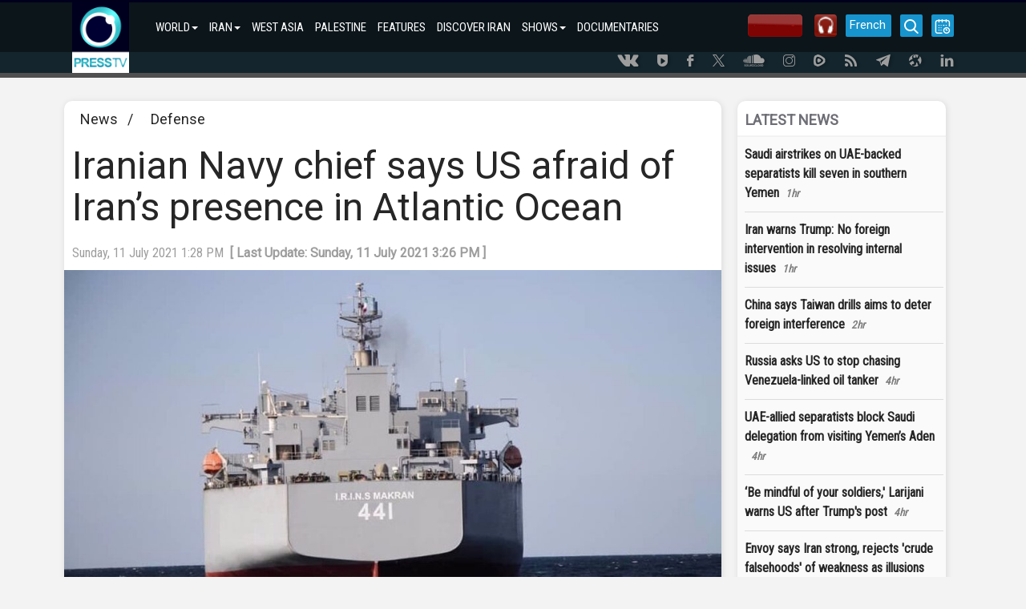

--- FILE ---
content_type: text/html; charset=utf-8
request_url: https://www.presstv.ir/Detail/2021/07/11/662009/US-terrified-Iran-presence-Atlantic-Ocean
body_size: 11553
content:
<!DOCTYPE html>
<html lang="en" id="windows">
<head>
    <title>Iranian Navy chief says US afraid of Iran&#x2019;s presence in Atlantic Ocean</title>
    <meta charset="UTF-8">
    <meta http-equiv="X-UA-Compatible" content="IE=edge">
    <meta name="viewport" content="width=device-width, initial-scale=1">
    <meta http-equiv="content-language" content="en" />
    <meta http-equiv="Cache-control" content="private">
    <meta http-equiv="Cache-Control" content="no-cache, no-store, must-revalidate" />
    <meta http-equiv="Pragma" content="no-cache" />
    <meta http-equiv="Expires" content="0" />
    <meta name="apple-mobile-web-app-capable" content="yes" />
    <meta http-equiv="Content-Type" content="text/html; charset=utf-8" />
    <meta property="og:site_name" content="PressTV" />

    <meta name="title" content="Iranian Navy chief says US afraid of Iran&#x2019;s presence in Atlantic Ocean" />
    <meta property="og:title" content="Iranian Navy chief says US afraid of Iran&#x2019;s presence in Atlantic Ocean" />
    <meta name="description" content="The chief of Iran&#x2019;s Navy says the Pentagon is afraid of the Islamic Republic&#x2019;s presence in the Atlantic Ocean.">
    <meta name='author' content='Presstv'>
    

    <link rel="shortcut icon" href="/custom/images/icon.png" />
    <script src="/custom/bootstrap/js/jquery-3.4.1.min.js"></script>
    <script src="https://momentjs.com/downloads/moment.min.js"></script>
    <link rel="manifest" href="/manifest.json">
    <link href="/custom/bootstrap/css/bootstrap.min.css" rel="stylesheet">
    <link href="/custom/css/site.min.css" rel="stylesheet" />
    <meta name="theme-color" content="##00001e">
    <meta name="apple-mobile-web-app-status-bar-style" content="##00001e">
    <meta name="msapplication-navbutton-color" content="##00001e">
    <meta name="apple-mobile-web-app-capable" content="yes">
    <meta name="mobile-web-app-capable" content="yes">
    <link rel="shortcut icon" sizes="57x57" href="/custom/images/logo-app/LOGO_57x57.jpg">
    <link rel="shortcut icon" sizes="72x72" href="/custom/images/logo-app/LOGO_72x72.jpg">
    <link rel="shortcut icon" sizes="114x114" href="/custom/images/logo-app/LOGO_114x114.jpg">
    <link rel="shortcut icon" sizes="128x128" href="/custom/images/logo-app/LOGO_128x128.jpg">
    <link rel="shortcut icon" sizes="192x192" href="/custom/images/logo-app/LOGO_192x192.jpg">
    <link rel="apple-touch-icon" sizes="57x57" href="/custom/images/logo-app/LOGO_57x57.jpg">
    <link rel="apple-touch-icon" sizes="72x72" href="/custom/images/logo-app/LOGO_72x72.jpg">
    <link rel="apple-touch-icon" sizes="114x114" href="/custom/images/logo-app/LOGO_114x114.jpg">
    <link rel="apple-touch-icon" sizes="128x128" href="/custom/images/logo-app/LOGO_128x128.jpg">
    <link rel="apple-touch-icon" sizes="144x144" href="/custom/images/logo-app/LOGO_144x144.jpg">
    
    <link href="/custom/css/detail.css" rel="stylesheet">
    <meta name="google-signin-client_id" content="660255825617-hdf97ftga5pjhjmffl3lemscsv288b59.apps.googleusercontent.com">

<meta name='DC.Identifier' content='US-terrified-Iran-presence-Atlantic-Ocean'/>
<meta name='DC.Date.Created'  content='7/11/2021 1:18:55 PM'/>
<meta name='date' scheme='MM/DD/YYYY' content='7/11/2021 1:18:55 PM'/>
<meta name='DC.Type' content='image'/>
<meta name='DC.Title' content="Iranian Navy chief says US afraid of Iran’s presence in Atlantic Ocean"/>
<meta name='DC.Description' content='The chief of Iran’s Navy says the Pentagon is afraid of the Islamic Republic’s presence in the Atlantic Ocean.'/>
<meta name='DC.Language' content='En'/>
<meta name='DC.Publisher' content='PressTV'/>
<meta name='Uid' content='662009'/>
<meta name='keywords' content='"Iranian Navy chief says US afraid of Iran’s presence in Atlantic Ocean",US,Habibollah Sayyari,Atlantic Ocean,Iran Navy,naval fleet,Hossein Khanzadi,Defense' />
<meta property='og:site_name' content='PressTV' />
<meta property='og:type' content='video' />
<meta property='og:locale' content='en_US' />
<meta property='og:title' content="Iranian Navy chief says US afraid of Iran’s presence in Atlantic Ocean" />
<meta property='og:description' content='The chief of Iran’s Navy says the Pentagon is afraid of the Islamic Republic’s presence in the Atlantic Ocean.' />
<meta property='og:image' content='https://cdn.presstv.ir/Photo/2021/7/11/c3f19b69-6ffe-44b1-b710-214f9c38d051.jpg' />
<meta property='og:image:secure_url' content='https://cdn.presstv.ir/Photo/2021/7/11/c3f19b69-6ffe-44b1-b710-214f9c38d051.jpg'>
<meta property='og:image:width' content='640'>
<meta property='og:image:height' content='360'>
<meta property='og:image:type' content='image/jpg'>
<meta name='title' content="Iranian Navy chief says US afraid of Iran’s presence in Atlantic Ocean" />
<link rel='image_src' href='https://cdn.presstv.ir/Photo/2021/7/11/c3f19b69-6ffe-44b1-b710-214f9c38d051.jpg' />
<meta content='text/html; charset=UTF-8' http-equiv='Content-Type' />
<meta name='twitter:card' content='summary_large_image' />
<meta name='twitter:site' content='PressTV' />
<meta name='twitter:title' content="Iranian Navy chief says US afraid of Iran’s presence in Atlantic Ocean" />
<meta name='twitter:description' content='The chief of Iran’s Navy says the Pentagon is afraid of the Islamic Republic’s presence in the Atlantic Ocean.' />
<meta name='twitter:image' content='https://cdn.presstv.ir/Photo/2021/7/11/c3f19b69-6ffe-44b1-b710-214f9c38d051.jpg' />
<script data-n-head='true' type='application/ld+json'> { '@context': 'http://schema.org', '@type': 'NewsArticle', 'mainEntityOfPage': 'US-terrified-Iran-presence-Atlantic-Ocean', 'headline': '"Iranian Navy chief says US afraid of Iran’s presence in Atlantic Ocean"', 'datePublished': '7/11/2021 1:18:55 PM', 'dateModified': '7/11/2021 1:18:55 PM', 'description': '"Iranian Navy chief says US afraid of Iran’s presence in Atlantic Ocean"', 'publisher': { '@type': 'Organization', 'name': 'PressTV News', 'logo': { '@type': 'ImageObject', 'url': 'https://www.presstv.ir/custom/images/site/LOGO.gif', 'width': 81, 'height': 100 } }, 'image': { '@type': 'ImageObject', 'url': 'https://cdn.presstv.ir/Photo/2021/7/11/c3f19b69-6ffe-44b1-b710-214f9c38d051.jpg', 'width': 696, 'height': 392 } } </script><script data-n-head='true' type='application/ld+json'> { '@context': 'http://schema.org/', '@type': 'WebPage', 'name': '"Iranian Navy chief says US afraid of Iran’s presence in Atlantic Ocean"', 'speakable': {'@type': 'SpeakableSpecification','cssSelector': ['.head1', '.speakable']}, 'url': 'US-terrified-Iran-presence-Atlantic-Ocean' } </script>




    <script>
        var loadsm = "";
        var moresm = "";

        /**/</script>


</head>
<body lang="en">
    <div class="menu-mobile">
        <ul>
            <li>
                <input type="checkbox" id="openmenu" />
                <label class="menu-link" for="openmenu"><i class="icon-presstv icon-p-list"></i></label>
                <ul class="nav navbar-nav">
                                <li>

                                    <strong>WORLD<span class="caret"></span></strong>
                                    <ul class="swiper-container">
                                        <li class="swiper-wrapper">
                                            <p class="swiper-slide">
                                                    <a href="/">WORLD</a>
                                                    <a href="/Section/102">WEST ASIA</a>
                                                    <a href="/Section/104">ASIA-PACIFIC</a>
                                                    <a href="/Section/105">AFRICA</a>
                                                    <a href="/Section/103">US</a>
                                                    <a href="/Section/106">EUROPE</a>
                                                    <a href="/Section/108">UK</a>
                                                    <a href="/Section/107">AMERICAS</a>
                                                    <a href="/Section/12001">SOCIETY</a>
                                                    <a href="/Section/12002">ARTS</a>
                                                    <a href="/Section/12005">SPORTS</a>
                                                    <a href="/Section/125">CONVERSATIONS</a>
                                            </p>
                                        </li>
                                    </ul>
                                </li>
                                <li>

                                    <strong>IRAN<span class="caret"></span></strong>
                                    <ul class="swiper-container">
                                        <li class="swiper-wrapper">
                                            <p class="swiper-slide">
                                                    <a href="/Section/101">IRAN</a>
                                                    <a href="/Section/10101">POLITICS</a>
                                                    <a href="/Section/10102">ECONOMY</a>
                                                    <a href="/Section/10103">ENERGY</a>
                                                    <a href="/Section/10104">NUCLEAR ENERGY</a>
                                                    <a href="/Section/10105">CULTURE</a>
                                                    <a href="/Section/10106">DEFENSE</a>
                                                    <a href="/Section/12005">SPORTS</a>
                                                    <a href="/Section/10115">DEFINITIVE REVENGE</a>
                                                    <a href="/Section/10116">PEOPLE&#x27;S PRESIDENT</a>
                                            </p>
                                        </li>
                                    </ul>
                                </li>
                                <li>
                                    <a class="col-md-4 col-lg-3 col-sm-6" href="/Section/102">WEST ASIA</a>
                                </li>
                                <li>
                                    <a class="col-md-4 col-lg-3 col-sm-6" href="/Section/10202">PALESTINE</a>
                                </li>
                                <li>
                                    <a class="col-md-4 col-lg-3 col-sm-6" href="/Section/150118">FEATURES</a>
                                </li>
                                <li>
                                    <a class="col-md-4 col-lg-3 col-sm-6" href="/Section/150150">DISCOVER IRAN</a>
                                </li>
                                <li>

                                    <strong>SHOWS<span class="caret"></span></strong>
                                    <ul class="swiper-container">
                                        <li class="swiper-wrapper">
                                            <p class="swiper-slide">
                                                    <a href="/Section/150">SHOWS</a>
                                                    <a href="/Section/150111">10 MINUTES</a>
                                                    <a href="/Section/15034">AFRICA TODAY</a>
                                                    <a href="/Section/15067">ECONOMIC DIVIDE</a>
                                                    <a href="/Section/15031">FACE TO FACE</a>
                                                    <a href="/Section/150106">IN A NUTSHELL</a>
                                                    <a href="/Section/150112">HIDDEN FILES</a>
                                                    <a href="/Section/15015">IRAN</a>
                                                    <a href="/Section/150105">IRAN TECH</a>
                                                    <a href="/Section/15006">IRAN TODAY</a>
                                                    <a href="/Section/15095">MIDEASTREAM</a>
                                                    <a href="/Section/150108">PALESTINE DECLASSIFIED</a>
                                                    <a href="/Section/15057">SPOTLIGHT</a>
                                                    <a href="/Section/15046">BLACK AND WHITE</a>
                                                    <a href="/Section/150124">ISRAEL WATCH</a>
                                                    <a href="/Section/150126">BROADCAST THE WEB</a>
                                                    <a href="/Section/150131">EXPOS&#xC9;</a>
                                                    <a href="/Section/150129">EXPLAINER</a>
                                                    <a href="/section/150144">BLACK BOX</a>
                                                    <a href="/section/150145">MOSCOW REPORT</a>
                                                    <a href="/section/150137">SOBH</a>
                                                    <a href="/section/150141">UNSCRIPTED</a>
                                                    <a href="/section/150142">WOMEN OF RESISTANCE</a>
                                                    <a href="/section/150151">INTERVIEW</a>
                                                    <a href="/section/150155">ATTRITION</a>
                                                    <a href="/section/150156">TRUE PROMISE</a>
                                                    <a href="/section/150158">GRINGO</a>
                                                    <a href="/section/150159">IN MY OWN VOICE</a>
                                            </p>
                                        </li>
                                    </ul>
                                </li>
                                <li>
                                    <a class="col-md-4 col-lg-3 col-sm-6" href="/doc">DOCUMENTARIES</a>
                                </li>

                </ul>
            </li>
        </ul>

    </div>
    <div class="wrap">
        <div class="nav-container">
            <nav class="navbar" id="topnavbar">
                <div class="container">
                    <div class="navbar-header">
                        <a class="navbar-brand" href="/"><img src="/custom/images/site/LOGO.gif" style="height: 88px;" alt="Logo" /></a>
                    </div>
                        <ul class="nav navbar-nav">
                                        <li class="nav-parent-li">
                                            <a class="dropdown-toggle" href="/">WORLD<span class="caret"></span></a>
                                            <ul class="dropdown-menu">
                                                    <li class="col-md-4 col-lg-3 col-sm-6"><a href="/Section/102">WEST ASIA</a></li>
                                                    <li class="col-md-4 col-lg-3 col-sm-6"><a href="/Section/104">ASIA-PACIFIC</a></li>
                                                    <li class="col-md-4 col-lg-3 col-sm-6"><a href="/Section/105">AFRICA</a></li>
                                                    <li class="col-md-4 col-lg-3 col-sm-6"><a href="/Section/103">US</a></li>
                                                    <li class="col-md-4 col-lg-3 col-sm-6"><a href="/Section/106">EUROPE</a></li>
                                                    <li class="col-md-4 col-lg-3 col-sm-6"><a href="/Section/108">UK</a></li>
                                                    <li class="col-md-4 col-lg-3 col-sm-6"><a href="/Section/107">AMERICAS</a></li>
                                                    <li class="col-md-4 col-lg-3 col-sm-6"><a href="/Section/12001">SOCIETY</a></li>
                                                    <li class="col-md-4 col-lg-3 col-sm-6"><a href="/Section/12002">ARTS</a></li>
                                                    <li class="col-md-4 col-lg-3 col-sm-6"><a href="/Section/12005">SPORTS</a></li>
                                                    <li class="col-md-4 col-lg-3 col-sm-6"><a href="/Section/125">CONVERSATIONS</a></li>
                                            </ul>
                                        </li>
                                        <li class="nav-parent-li">
                                            <a class="dropdown-toggle" href="/Section/101">IRAN<span class="caret"></span></a>
                                            <ul class="dropdown-menu">
                                                    <li class="col-md-4 col-lg-3 col-sm-6"><a href="/Section/10101">POLITICS</a></li>
                                                    <li class="col-md-4 col-lg-3 col-sm-6"><a href="/Section/10102">ECONOMY</a></li>
                                                    <li class="col-md-4 col-lg-3 col-sm-6"><a href="/Section/10103">ENERGY</a></li>
                                                    <li class="col-md-4 col-lg-3 col-sm-6"><a href="/Section/10104">NUCLEAR ENERGY</a></li>
                                                    <li class="col-md-4 col-lg-3 col-sm-6"><a href="/Section/10105">CULTURE</a></li>
                                                    <li class="col-md-4 col-lg-3 col-sm-6"><a href="/Section/10106">DEFENSE</a></li>
                                                    <li class="col-md-4 col-lg-3 col-sm-6"><a href="/Section/12005">SPORTS</a></li>
                                                    <li class="col-md-4 col-lg-3 col-sm-6"><a href="/Section/10115">DEFINITIVE REVENGE</a></li>
                                                    <li class="col-md-4 col-lg-3 col-sm-6"><a href="/Section/10116">PEOPLE&#x27;S PRESIDENT</a></li>
                                            </ul>
                                        </li>
                                        <li>
                                            <a href="/Section/102">WEST ASIA</a>
                                        </li>
                                        <li>
                                            <a href="/Section/10202">PALESTINE</a>
                                        </li>
                                        <li>
                                            <a href="/Section/150118">FEATURES</a>
                                        </li>
                                        <li>
                                            <a href="/Section/150150">DISCOVER IRAN</a>
                                        </li>
                                        <li class="nav-parent-li">
                                            <a class="dropdown-toggle" href="/Section/150">SHOWS<span class="caret"></span></a>
                                            <ul class="dropdown-menu">
                                                    <li class="col-md-4 col-lg-3 col-sm-6"><a href="/Section/150111">10 MINUTES</a></li>
                                                    <li class="col-md-4 col-lg-3 col-sm-6"><a href="/Section/15034">AFRICA TODAY</a></li>
                                                    <li class="col-md-4 col-lg-3 col-sm-6"><a href="/Section/15067">ECONOMIC DIVIDE</a></li>
                                                    <li class="col-md-4 col-lg-3 col-sm-6"><a href="/Section/15031">FACE TO FACE</a></li>
                                                    <li class="col-md-4 col-lg-3 col-sm-6"><a href="/Section/150106">IN A NUTSHELL</a></li>
                                                    <li class="col-md-4 col-lg-3 col-sm-6"><a href="/Section/150112">HIDDEN FILES</a></li>
                                                    <li class="col-md-4 col-lg-3 col-sm-6"><a href="/Section/15015">IRAN</a></li>
                                                    <li class="col-md-4 col-lg-3 col-sm-6"><a href="/Section/150105">IRAN TECH</a></li>
                                                    <li class="col-md-4 col-lg-3 col-sm-6"><a href="/Section/15006">IRAN TODAY</a></li>
                                                    <li class="col-md-4 col-lg-3 col-sm-6"><a href="/Section/15095">MIDEASTREAM</a></li>
                                                    <li class="col-md-4 col-lg-3 col-sm-6"><a href="/Section/150108">PALESTINE DECLASSIFIED</a></li>
                                                    <li class="col-md-4 col-lg-3 col-sm-6"><a href="/Section/15057">SPOTLIGHT</a></li>
                                                    <li class="col-md-4 col-lg-3 col-sm-6"><a href="/Section/15046">BLACK AND WHITE</a></li>
                                                    <li class="col-md-4 col-lg-3 col-sm-6"><a href="/Section/150124">ISRAEL WATCH</a></li>
                                                    <li class="col-md-4 col-lg-3 col-sm-6"><a href="/Section/150126">BROADCAST THE WEB</a></li>
                                                    <li class="col-md-4 col-lg-3 col-sm-6"><a href="/Section/150131">EXPOS&#xC9;</a></li>
                                                    <li class="col-md-4 col-lg-3 col-sm-6"><a href="/Section/150129">EXPLAINER</a></li>
                                                    <li class="col-md-4 col-lg-3 col-sm-6"><a href="/section/150144">BLACK BOX</a></li>
                                                    <li class="col-md-4 col-lg-3 col-sm-6"><a href="/section/150145">MOSCOW REPORT</a></li>
                                                    <li class="col-md-4 col-lg-3 col-sm-6"><a href="/section/150137">SOBH</a></li>
                                                    <li class="col-md-4 col-lg-3 col-sm-6"><a href="/section/150141">UNSCRIPTED</a></li>
                                                    <li class="col-md-4 col-lg-3 col-sm-6"><a href="/section/150142">WOMEN OF RESISTANCE</a></li>
                                                    <li class="col-md-4 col-lg-3 col-sm-6"><a href="/section/150151">INTERVIEW</a></li>
                                                    <li class="col-md-4 col-lg-3 col-sm-6"><a href="/section/150155">ATTRITION</a></li>
                                                    <li class="col-md-4 col-lg-3 col-sm-6"><a href="/section/150156">TRUE PROMISE</a></li>
                                                    <li class="col-md-4 col-lg-3 col-sm-6"><a href="/section/150158">GRINGO</a></li>
                                                    <li class="col-md-4 col-lg-3 col-sm-6"><a href="/section/150159">IN MY OWN VOICE</a></li>
                                            </ul>
                                        </li>
                                        <li>
                                            <a href="/doc">DOCUMENTARIES</a>
                                        </li>

                        </ul>

                    <div class="nav-rght-main">

                        <a class="nav-right-item menu-line menu-schedule-link" href="/default/Schedule"><i class="icon-presstv icon-p-calender"></i></a>
                        <a href="/default/search" class="nav-right-item menu-search-link"><i class="icon-presstv icon-p-search"></i></a>
                        <a class="nav-right-item search-item" href="/Live">
                            <img src="/custom/images/site/live2.gif" />
                        </a>
                        <a class="nav-right-item search-item" href="/Radio">
                            <img src="/custom/images/presstvradio.png" />
                        </a>
                        <a href="https://french.presstv.ir" class="nav-right-item menu-line menu-schedule-link" style="width:57px;font-size:15px;">French</a>
                    </div>

                </div>
            </nav>
            <nav class="navbar Fixed-navbar" id="topnavbar" style="display:none;">
                <div class="container">
                    <div class="navbar-header">
                        <a class="navbar-brand" href="/"><img src="/custom/images/site/LOGO.gif" style="height: 88px;" alt="Logo" /></a>
                    </div>
                    <ul class="nav navbar-nav">
                                    <li class="nav-parent-li">
                                        <a class="dropdown-toggle" href="/">WORLD<span class="caret"></span></a>
                                        <ul class="dropdown-menu">
                                                <li class="col-md-4 col-lg-3 col-sm-6"><a href="/Section/102">WEST ASIA</a></li>
                                                <li class="col-md-4 col-lg-3 col-sm-6"><a href="/Section/104">ASIA-PACIFIC</a></li>
                                                <li class="col-md-4 col-lg-3 col-sm-6"><a href="/Section/105">AFRICA</a></li>
                                                <li class="col-md-4 col-lg-3 col-sm-6"><a href="/Section/103">US</a></li>
                                                <li class="col-md-4 col-lg-3 col-sm-6"><a href="/Section/106">EUROPE</a></li>
                                                <li class="col-md-4 col-lg-3 col-sm-6"><a href="/Section/108">UK</a></li>
                                                <li class="col-md-4 col-lg-3 col-sm-6"><a href="/Section/107">AMERICAS</a></li>
                                                <li class="col-md-4 col-lg-3 col-sm-6"><a href="/Section/12001">SOCIETY</a></li>
                                                <li class="col-md-4 col-lg-3 col-sm-6"><a href="/Section/12002">ARTS</a></li>
                                                <li class="col-md-4 col-lg-3 col-sm-6"><a href="/Section/12005">SPORTS</a></li>
                                                <li class="col-md-4 col-lg-3 col-sm-6"><a href="/Section/125">CONVERSATIONS</a></li>
                                        </ul>
                                    </li>
                                    <li class="nav-parent-li">
                                        <a class="dropdown-toggle" href="/Section/101">IRAN<span class="caret"></span></a>
                                        <ul class="dropdown-menu">
                                                <li class="col-md-4 col-lg-3 col-sm-6"><a href="/Section/10101">POLITICS</a></li>
                                                <li class="col-md-4 col-lg-3 col-sm-6"><a href="/Section/10102">ECONOMY</a></li>
                                                <li class="col-md-4 col-lg-3 col-sm-6"><a href="/Section/10103">ENERGY</a></li>
                                                <li class="col-md-4 col-lg-3 col-sm-6"><a href="/Section/10104">NUCLEAR ENERGY</a></li>
                                                <li class="col-md-4 col-lg-3 col-sm-6"><a href="/Section/10105">CULTURE</a></li>
                                                <li class="col-md-4 col-lg-3 col-sm-6"><a href="/Section/10106">DEFENSE</a></li>
                                                <li class="col-md-4 col-lg-3 col-sm-6"><a href="/Section/12005">SPORTS</a></li>
                                                <li class="col-md-4 col-lg-3 col-sm-6"><a href="/Section/10115">DEFINITIVE REVENGE</a></li>
                                                <li class="col-md-4 col-lg-3 col-sm-6"><a href="/Section/10116">PEOPLE&#x27;S PRESIDENT</a></li>
                                        </ul>
                                    </li>
                                    <li>
                                        <a href="/Section/102">WEST ASIA</a>
                                    </li>
                                    <li>
                                        <a href="/Section/10202">PALESTINE</a>
                                    </li>
                                    <li>
                                        <a href="/Section/150118">FEATURES</a>
                                    </li>
                                    <li>
                                        <a href="/Section/150150">DISCOVER IRAN</a>
                                    </li>
                                    <li class="nav-parent-li">
                                        <a class="dropdown-toggle" href="/Section/150">SHOWS<span class="caret"></span></a>
                                        <ul class="dropdown-menu">
                                                <li class="col-md-4 col-lg-3 col-sm-6"><a href="/Section/150111">10 MINUTES</a></li>
                                                <li class="col-md-4 col-lg-3 col-sm-6"><a href="/Section/15034">AFRICA TODAY</a></li>
                                                <li class="col-md-4 col-lg-3 col-sm-6"><a href="/Section/15067">ECONOMIC DIVIDE</a></li>
                                                <li class="col-md-4 col-lg-3 col-sm-6"><a href="/Section/15031">FACE TO FACE</a></li>
                                                <li class="col-md-4 col-lg-3 col-sm-6"><a href="/Section/150106">IN A NUTSHELL</a></li>
                                                <li class="col-md-4 col-lg-3 col-sm-6"><a href="/Section/150112">HIDDEN FILES</a></li>
                                                <li class="col-md-4 col-lg-3 col-sm-6"><a href="/Section/15015">IRAN</a></li>
                                                <li class="col-md-4 col-lg-3 col-sm-6"><a href="/Section/150105">IRAN TECH</a></li>
                                                <li class="col-md-4 col-lg-3 col-sm-6"><a href="/Section/15006">IRAN TODAY</a></li>
                                                <li class="col-md-4 col-lg-3 col-sm-6"><a href="/Section/15095">MIDEASTREAM</a></li>
                                                <li class="col-md-4 col-lg-3 col-sm-6"><a href="/Section/150108">PALESTINE DECLASSIFIED</a></li>
                                                <li class="col-md-4 col-lg-3 col-sm-6"><a href="/Section/15057">SPOTLIGHT</a></li>
                                                <li class="col-md-4 col-lg-3 col-sm-6"><a href="/Section/15046">BLACK AND WHITE</a></li>
                                                <li class="col-md-4 col-lg-3 col-sm-6"><a href="/Section/150124">ISRAEL WATCH</a></li>
                                                <li class="col-md-4 col-lg-3 col-sm-6"><a href="/Section/150126">BROADCAST THE WEB</a></li>
                                                <li class="col-md-4 col-lg-3 col-sm-6"><a href="/Section/150131">EXPOS&#xC9;</a></li>
                                                <li class="col-md-4 col-lg-3 col-sm-6"><a href="/Section/150129">EXPLAINER</a></li>
                                                <li class="col-md-4 col-lg-3 col-sm-6"><a href="/section/150144">BLACK BOX</a></li>
                                                <li class="col-md-4 col-lg-3 col-sm-6"><a href="/section/150145">MOSCOW REPORT</a></li>
                                                <li class="col-md-4 col-lg-3 col-sm-6"><a href="/section/150137">SOBH</a></li>
                                                <li class="col-md-4 col-lg-3 col-sm-6"><a href="/section/150141">UNSCRIPTED</a></li>
                                                <li class="col-md-4 col-lg-3 col-sm-6"><a href="/section/150142">WOMEN OF RESISTANCE</a></li>
                                                <li class="col-md-4 col-lg-3 col-sm-6"><a href="/section/150151">INTERVIEW</a></li>
                                                <li class="col-md-4 col-lg-3 col-sm-6"><a href="/section/150155">ATTRITION</a></li>
                                                <li class="col-md-4 col-lg-3 col-sm-6"><a href="/section/150156">TRUE PROMISE</a></li>
                                                <li class="col-md-4 col-lg-3 col-sm-6"><a href="/section/150158">GRINGO</a></li>
                                                <li class="col-md-4 col-lg-3 col-sm-6"><a href="/section/150159">IN MY OWN VOICE</a></li>
                                        </ul>
                                    </li>
                                    <li>
                                        <a href="/doc">DOCUMENTARIES</a>
                                    </li>

                    </ul>
                    <div class="nav-rght-main">
                        <a class="nav-right-item menu-line menu-schedule-link" href="/default/Schedule"><i class="icon-presstv icon-p-calender"></i></a>
                        <a href="/default/search" class="nav-right-item menu-search-link"><i class="icon-presstv icon-p-search"></i></a>
                        <a class="nav-right-item search-item" href="/Live">
                            <img src="/custom/images/site/live2.gif" />
                        </a>
                    </div>

                </div>
            </nav>
                <a href="#" class="breaking-news" style="display:none;">
                    <h4>BREAKING NEWS</h4>
                    <p>#</p>
                </a>
            <div class="clear"></div>
        </div>
            <div class="social-icon-header">
                <div class="container">
                    <a class="social-link" href="https://vk.com/presstvnews" target="_blank"><i class="icon-presstv icon-p-vk"></i></a>
                    <a class="social-link" href="https://www.urmedium.net/c/presstv" target="_blank"><i class="icon-presstv icon-p-urmedium"></i></a>
                    <a class="social-link" href="https://m.facebook.com/PressTV.Highlights" target="_blank"><i class="icon-presstv icon-p-facebook"></i></a>
                    <a class="social-link" href="https://twitter.com/PressTV" target="_blank"><i class="icon-presstv icon-p-twiter"></i></a>
                    <a class="social-link" href="https://soundcloud.com/presstv" target="_blank"><i class="icon-presstv icon-p-soundcloud"></i></a>
                    <a class="social-link" href="http://instagram.com/presstvchannel" target="_blank"><i class="icon-presstv icon-p-instagram"></i></a>
                    <a class="social-link" href="https://rumble.com/PressTV"><i class="icon-presstv icon-p-rumble"></i></a>
                    <a class="social-link" href="/RSS" target="_blank"><i class="icon-presstv icon-p-rss"></i></a>
                    <a class="social-link" href="https://t.me/presstv"><i class="icon-presstv icon-p-telegram"></i></a>
                    <a class="social-link" href="https://odysee.com/@PressTV:2"><i class="icon-presstv icon-p-odysee"></i></a>
                    <a class="social-link" href="https://ir.linkedin.com/company/press-tv"><i class="icon-presstv icon-p-linkdin"></i></a>
                </div>
            </div>
        <div class="body-content">
            




<div class="body-content details-page" data-id="662009">
    <div class="container">
        <div class="detail-container">
            <div class="detail-container-left">
                <div class="news-section-container">
                    <a href="/">News</a>
                        <span>&nbsp; / &nbsp;</span>
                        <a href="/Section/10106">Defense</a>

                </div>

                <h1 class="news-title-container">
                    Iranian Navy chief says US afraid of Iran&#x2019;s presence in Atlantic Ocean
                </h1>



                <div class="news-detail-top">
                    <div class="news-detail">
                        <time class="news-modifydate-container" data-val="662009" datetime="Sunday, 11 July 2021 1:28 PM">
                            Sunday, 11 July 2021 1:28 PM&nbsp;&nbsp;<strong>[&nbsp;Last Update:&nbsp;Sunday, 11 July 2021 3:26 PM&nbsp;]</strong>
                        </time>

                    </div>
                    <div class="clear"></div>
                </div>

                <div class="news-body-container">

                    <div class="news-attachment-container">
                        <div id="mediaplayer">
                                        <img id="imgPlayback" class="news-attachment" src="https://cdn.presstv.ir/Photo/2021/7/11/c3f19b69-6ffe-44b1-b710-214f9c38d051.jpg" alt=" " />
                        </div>
                        <figcaption>
                            The Iranian Navy&#x2019;s Makran port ship is seen in this file photo. (By IRNA)
                        </figcaption>
                    </div>
                    <div class="col-md-9" style="text-align:justify;padding-left:10px;">

                        <p><strong>The commander of the Iranian Navy says the United States is terrified by Iran’s presence in the Atlantic Ocean because the Americans know the presence of the Islamic Republic in that region will smash the US superiority there. </strong></p>

<blockquote>
<p>“While the Americans are 12 miles away from our waters [we are not afraid of them], [but] they have been terrified by the presence of the naval fleet of the Army of the Islamic Republic of Iran in the Atlantic Ocean, which is 5,000 miles away from them, and this fear is due to the fact that Iran’s presence shatters the superiority of the United States [in that region],” Rear Admiral Hossein Khanzadi said in a televised interview on Sunday.</p>
</blockquote>

<p>Khanzadi added that Iran’s presence in the Atlantic Ocean is a response to the US claim that the Islamic Republic can never be present in that region.</p>

<blockquote>
<p>"Given that the African countries bordering the Atlantic Ocean have no navy and are considered no menace to the US, and the European countries pose no threat to the Americans, the presence of the Islamic Republic, which is based on fighting oppression, in the Atlantic Ocean is a cause of concern for the Americans," the Iranian commander added.</p>
</blockquote>

<div data-oembed-url="https://www.presstv.ir/Detail/2021/04/15/649526/Khanzadi-Tangsiri-Iran-Navy-naval-forces-IRGC-Persian-Gulf-Oman-Sea-Hormuz-Strait">
<div class="oembed"><a href="https://www.presstv.ir/Detail/2021/04/15/649526/Khanzadi-Tangsiri-Iran-Navy-naval-forces-IRGC-Persian-Gulf-Oman-Sea-Hormuz-Strait" target="_blank"><img alt="Iran’s strong naval presence thwarts threats to territorial waters: Cmdr." class="thumbnail" src="https://cdn.presstv.ir/Photo/2021/4/15/ce86b85f-d663-4e52-bfcd-9f1817b961d3.jpg" /></a>

<div class="title"><a href="https://www.presstv.ir/Detail/2021/04/15/649526/Khanzadi-Tangsiri-Iran-Navy-naval-forces-IRGC-Persian-Gulf-Oman-Sea-Hormuz-Strait" target="_blank">Iran’s strong naval presence thwarts threats to territorial waters: Cmdr.</a></div>
</div>
<a href="https://www.presstv.ir/Detail/2021/04/15/649526/Khanzadi-Tangsiri-Iran-Navy-naval-forces-IRGC-Persian-Gulf-Oman-Sea-Hormuz-Strait" target="_blank">The Navy chief says enemies do not dare to pose any threat to Iran’s territorial waters thanks to the strong presence of Iran’s naval forces in international waters.</a></div>

<p>Back in May, Politico <a href="https://www.politico.com/news/2021/05/29/iranian-warships-venezuela-491414">reported</a> that the US national security community had been closely watching two Iranian vessels, including the Makran port ship and the domestically-built Sahand destroyer, which were heading south along the east coast of Africa.</p>

<p>In response, Tehran said it is entitled under international law to sail through international waters, with Iranian Foreign Ministry spokesman Saeed Khatibzadeh asserting that “no country can violate this right.”</p>

<blockquote>
<p>According to Khanzadi, the Makran port ship has great potential for boosting the presence of Iran’s naval fleets in international waters, "because it is a moving seaport."</p>

<p>“The Sahand destroyer has also sailed for 400 days since the day it was built, which shows that the youth of this country are well capable in the related sciences,” he said.</p>
</blockquote>

<div data-oembed-url="https://www.presstv.ir/Detail/2021/06/10/658720/Iran-naval-fleet-enters-Atlantic-Ocean-under-intl-law">
<div class="oembed"><a href="https://www.presstv.ir/Detail/2021/06/10/658720/Iran-naval-fleet-enters-Atlantic-Ocean-under-intl-law" target="_blank"><img alt="Top cmdr. hails Iran’s naval power as two ships enter Atlantic Ocean in line with intl. law" class="thumbnail" src="https://cdn.presstv.ir/Photo/2021/6/10/7f23afd8-f4b2-4d3f-a885-a776db5a881a.jpg" /></a>

<div class="title"><a href="https://www.presstv.ir/Detail/2021/06/10/658720/Iran-naval-fleet-enters-Atlantic-Ocean-under-intl-law" target="_blank">Top cmdr. hails Iran’s naval power as two ships enter Atlantic Ocean in line with intl. law</a></div>
</div>
<a href="https://www.presstv.ir/Detail/2021/06/10/658720/Iran-naval-fleet-enters-Atlantic-Ocean-under-intl-law" target="_blank">A top Iranian commander says an Iranian naval fleet has entered the Atlantic Ocean in like with its rights under international law.</a></div>

<p>The Iranian Navy commander further said Iran is testing the capabilities of its Navy through the ships’ voyage toward the Atlantic.</p>

<p>The Iranian ships’ journey across the Atlantic Ocean has been championed as a “significant step” for Iran’s Navy, demonstrating the Islamic Republic’s naval capabilities and the country’s increasing access to the Western Hemisphere, in spite of years of sanctions and threats.</p>

<p>“This powerful presence indicates the naval capability and strength of the Islamic Republic of Iran,” Deputy Chief of the Iranian Army for Coordination Rear Admiral Habibollah Sayyari said in remarks on June 10.</p>

<p>“When we declared our intention to enter the Atlantic Ocean, some countries stated that the Islamic Republic of Iran Navy was not capable of doing that, but in practice, they saw that we did it with strength,” the former chief of the Iranian Navy added.</p>

                    </div>
                    <div class="col-md-12" style="padding-left: 10px;">
                        <hr />
                        <p>Press TV’s website can also be accessed at the following alternate addresses:</p>
                            <p><a href="https://www.presstv.co.uk">www.presstv.co.uk</a></p>
                    </div>
                </div>

                <div class="div-share">
                    <div class="news-share-article">SHARE THIS ARTICLE</div>
                    <div class="news-share-button-down">

                        <div id="share"></div>
                    </div>
                    <div class="clear"></div>
                </div>

                <div class="news-tag-container">
                        <a href="/Tags/30">US</a>
                        <a href="/Tags/5660">Habibollah Sayyari</a>
                        <a href="/Tags/8137">Atlantic Ocean</a>
                        <a href="/Tags/8675">Iran Navy</a>
                        <a href="/Tags/11393">naval fleet</a>
                        <a href="/Tags/52400">Hossein Khanzadi</a>
                </div>
                        <div class="news-more-container">
                            <div>
                                <a href="/Section/10106" class="link-no-underline"><div class="section-title"><span>MORE FROM Defense</span></div></a>
                            </div>
                                    <a class="news-more-itemlink" href="/Detail/2026/01/01/761682/Iranian-military-advisor-warn-against-enemy-plots,-urges-national-unity">
                                        <img src="https://cdn.presstv.ir/Photo/2026/1/1/151f8a90-fd02-4eeb-b976-a5f63577f3da.jpg" alt="Iranian military advisor warns of enemy plots, urges national unity" class="morenews-image" />
                                        <h4 class="news-title">Iranian military advisor warns of enemy plots, urges national unity</h4>
                                    </a>
                                    <a class="news-more-itemlink" href="/Detail/2025/12/31/761604/General-Ahmad-Vahidi-appointed-deputy-commander-of-IRGC">
                                        <img src="https://cdn.presstv.ir/Photo/2025/12/31/870e23c9-bbd6-46ae-9a81-c10e977533d3.jpg" alt="General Ahmad Vahidi appointed deputy commander of IRGC" class="morenews-image" />
                                        <h4 class="news-title">General Ahmad Vahidi appointed deputy commander of IRGC</h4>
                                    </a>
                                    <a class="news-more-itemlink" href="/Detail/2025/12/31/761597/Iran-disbands-terrorist-cell-southeast-plotting-attacks-on-security-forces">
                                        <img src="https://cdn.presstv.ir/Photo/2025/12/31/33ad9557-0a63-4db6-abf0-9d0e04f042cb.jpg" alt="IRGC intelligence forces disband terrorist cell in southeast Iran" class="morenews-image" />
                                        <h4 class="news-title">IRGC intelligence forces disband terrorist cell in southeast Iran</h4>
                                    </a>
                        </div>
                        <div class="clear"></div>


                <form method="post" class="news-signup-container" action="/default/RegisterNewsLetter">
                    <div class="news-signup-title">
                        Sign up for our Newsletter
                    </div>
                    <div class="news-signup-secondline">
                        Sign up for our newsletter to receive a daily email of our best content
                    </div>
                    <div class="news-signup-form">
                        <input type="email" class="email-input" name="email" placeholder="Enter your e-mail address" />
                        <button type="submit">GET STARTED</button>
                    </div>
                </form>

                <div class="news-social-container">
                    <a href="https://www.facebook.com/PRESSTV?_fb_noscript=1"><img src="/custom/images/facebook-complex.png" /></a>
                    <a href="https://www.youtube.com/channel/UCTr6zdEqh4ZQJ3AeKPWWw1g?view_as=subscriber"><img src="/custom/images/youtube-complex.png" /></a>
                    <a href="https://twitter.com/#!/PressTV"><img src="/custom/images/twitter-complex.png" /></a>
                </div>
                <div id="hyvor-talk-view"></div>
                <script type="text/javascript">
                    var HYVOR_TALK_WEBSITE = 422; // DO NOT CHANGE THIS
                    var HYVOR_TALK_CONFIG = {
                        url: false,
                        id: false
                    };
                </script>
                <script async type="text/javascript" src="//talk.hyvor.com/web-api/embed"></script>
            </div>
        </div>

        <div class="detail-container-right">
            <div>
                <a href="/Section/13013" class="link-no-underline"><div class="section-title"><span>LATEST NEWS</span></div></a>
            </div>
            <div class="latestnews-container">
                <div class="swiper-container">
                        <a href="/Detail/2026/01/02/761722/Saudi-airstrikes--UAE-separatists-kill-seven-Yemen">
                            <h3 class="latest-news-title">
Saudi airstrikes on UAE-backed separatists kill seven in southern Yemen<time datetime="1/2/2026 2:58:38 PM" class="age" style="padding-left: 8px;font-size: 10pt;color: gray;font-style: italic;">1hr</time>
                            </h3>
                        </a>
                        <a href="/Detail/2026/01/02/761720/Iran-US-Trump-intervention-internal-issues">
                            <h3 class="latest-news-title">
Iran warns Trump: No foreign intervention in resolving internal issues<time datetime="1/2/2026 2:17:49 PM" class="age" style="padding-left: 8px;font-size: 10pt;color: gray;font-style: italic;">1hr</time>
                            </h3>
                        </a>
                        <a href="/Detail/2026/01/02/761719/China-Defense-Ministry-Exercises-Around-Taiwan-aimed-to-stop-foreign-intervention">
                            <h3 class="latest-news-title">
China says Taiwan drills aims to deter foreign interference<time datetime="1/2/2026 1:47:42 PM" class="age" style="padding-left: 8px;font-size: 10pt;color: gray;font-style: italic;">2hr</time>
                            </h3>
                        </a>
                        <a href="/Detail/2026/01/02/761712/Russia-asks-US-stop-chasing-Venezuela-linked-oil-tanker">
                            <h3 class="latest-news-title">
Russia asks US to stop chasing Venezuela-linked oil tanker<time datetime="1/2/2026 11:26:24 AM" class="age" style="padding-left: 8px;font-size: 10pt;color: gray;font-style: italic;">4hr</time>
                            </h3>
                        </a>
                        <a href="/Detail/2026/01/02/761713/UAE-separatists-Saudi-Yemen-Aden">
                            <h3 class="latest-news-title">
UAE-allied separatists block Saudi delegation from visiting Yemen&#x2019;s Aden <time datetime="1/2/2026 11:11:58 AM" class="age" style="padding-left: 8px;font-size: 10pt;color: gray;font-style: italic;">4hr</time>
                            </h3>
                        </a>
                        <a href="/Detail/2026/01/02/761714/Larijani-warns-Trump-after-meddlesome-post">
                            <h3 class="latest-news-title">
&#x2018;Be mindful of your soldiers,&#x27; Larijani warns US after Trump&#x27;s post<time datetime="1/2/2026 11:11:09 AM" class="age" style="padding-left: 8px;font-size: 10pt;color: gray;font-style: italic;">4hr</time>
                            </h3>
                        </a>
                        <a href="/Detail/2026/01/02/761706/Iran-stands-firm-as-media-war-fails-to-shake-Islamic-Revolution">
                            <h3 class="latest-news-title">
Envoy says Iran strong, rejects &#x27;crude falsehoods&#x27; of weakness as illusions  <time datetime="1/2/2026 11:10:52 AM" class="age" style="padding-left: 8px;font-size: 10pt;color: gray;font-style: italic;">4hr</time>
                            </h3>
                        </a>
                        <a href="/Detail/2026/01/02/761710/People-pack-General-Soleimani&#x2019;s-resting-place-to-mark-his-6th-martyrdom-anniv-">
                            <h3 class="latest-news-title">
    <span style="font-size: 15px;color: #1794cd;font-weight: bolder;font-family:'Roboto Condensed', "Helvetica Neue", Helvetica, Arial, sans-serif !important">VIDEO | </span>
People pack General Soleimani&#x2019;s resting place to mark his 6th martyrdom anniv.<time datetime="1/2/2026 10:34:00 AM" class="age" style="padding-left: 8px;font-size: 10pt;color: gray;font-style: italic;">5hr</time>
                            </h3>
                        </a>
                </div>
                <div class="more-latest">
                    <a href="/Section/13013" class="link-no-underline more">MORE</a>
                </div>
            </div>
            <a href="https://t.me/presstv" target="_blank">
                <img style="width:100%" src="/custom/images/site/Telegram.png" />
            </a>
            <a href="https://rumble.com/PressTV" target="_blank">
                <img style="width:100%" src="/custom/images/site/Rumble.png" />
            </a>

            <div>
                <a class="link-no-underline"><div class="section-title"><span>RELATED ARTICLES</span></div></a>
            </div>
                <div class="news-related-item">
                    <a class="news-more-itemlink" href="/Detail/2021/06/30/661240/Iran-Navy-drills-Caspian-Sea">

                        <img src="https://cdn.presstv.ir/Photo/2021/6/30/2fe4534c-8071-45a1-a24c-040969a57449.jpg" alt="Marines, commandos shine as Iran Navy holds drills in Caspian Sea" class="morenews-image" />

                        <h5 class="news-title">Marines, commandos shine as Iran Navy holds drills in Caspian Sea</h5>
                    </a>
                    <div class="clear"></div>
                </div>
                <div class="news-related-item">
                    <a class="news-more-itemlink" href="/Detail/2021/06/30/661223/Iran-Persian-Gulf-US-coalition-">

                        <img src="https://cdn.presstv.ir/Photo/2021/6/30/58d466f6-1d5e-4383-add1-ab6174337343.jpg" alt=" US, allies must end &#x2018;uncalled-for&#x2019; military presence in Persian Gulf: Iran Navy chief" class="morenews-image" />

                        <h5 class="news-title"> US, allies must end &#x2018;uncalled-for&#x2019; military presence in Persian Gulf: Iran Navy chief</h5>
                    </a>
                    <div class="clear"></div>
                </div>
                <div class="news-related-item">
                    <a class="news-more-itemlink" href="/Detail/2021/05/20/657046/Navy-Army-flotilla-Khark-logistical-vessel-Alborz-destroyer-high-seas-Jalil-Moqaddam">

                        <img src="https://cdn.presstv.ir/Photo/2021/5/20/6de3df55-4815-4ca5-bcc0-173ffa56fe9d.jpg" alt="Iran&#x2019;s Navy sends flotilla of logistics ship, destroyer to high seas" class="morenews-image" />

                        <h5 class="news-title">Iran&#x2019;s Navy sends flotilla of logistics ship, destroyer to high seas</h5>
                    </a>
                    <div class="clear"></div>
                </div>
                <div class="news-related-item">
                    <a class="news-more-itemlink" href="/Detail/2021/05/11/652428/IRGC-Iran-US-Navy-Persian-Gulf-Hormuz-Strait-Pentagon-spokesman-John-Kirby-">

                        <img src="https://cdn.presstv.ir/Photo/2021/5/11/5cfab32d-af18-4716-b721-a427b4f1102d.jpg" alt="IRGC warns US navy against &#x2018;unprofessional behavior&#x2019; in Persian Gulf " class="morenews-image" />

                        <h5 class="news-title">IRGC warns US navy against &#x2018;unprofessional behavior&#x2019; in Persian Gulf </h5>
                    </a>
                    <div class="clear"></div>
                </div>


        </div>
    </div>



</div>
<div class="toast-container position-fixed bottom-0 end-0 p-3" style="display:none;">
    <div id="liveToast" class="toast" role="alert" aria-live="assertive" aria-atomic="true">
        <div class="toast-header">
            <img class="rounded me-2" src="/custom/images/icon.jpg" />
            <strong class="me-auto">PressTV NEWSLETTER</strong>
            <small>now</small>
            <button type="button" class="btn-close" data-bs-dismiss="toast" aria-label="Close"></button>
        </div>
        <div class="toast-body">
            Your Email is not currect ! Please Check it! Thanks .
        </div>
    </div>
</div>

        </div>
    </div>
        <a class="adv-4" href="https://channelstore.roku.com/en-gb/details/591419/presstv-news">
            <img src="/custom/images/LOGO-NEW1.png" alt="Press TV News Roku" />
        </a>


    <footer class="footer-links">
        <div class="social-media-footer">
            <div class="container">
                <a class="social-link" href="https://m.facebook.com/PressTV.Highlights" target="_blank"><i class="icon-presstv icon-p-facebook"></i></a>
                <a class="social-link" href="https://twitter.com/PressTV" target="_blank"><i class="icon-presstv icon-p-twiter"></i></a>
                <a class="social-link" href="https://soundcloud.com/presstv" target="_blank"><i class="icon-presstv icon-p-soundcloud"></i></a>
                <a class="social-link" href="http://instagram.com/presstvchannel" target="_blank"><i class="icon-presstv icon-p-instagram"></i></a>
                <a class="social-link" href="/RSS" target="_blank"><i class="icon-presstv icon-p-rss"></i></a>
                <a class="social-link" href="https://rumble.com/PressTV"><i class="icon-presstv icon-p-rumble"></i></a>
                <a class="social-link" href="https://t.me/presstv"><i class="icon-presstv icon-p-telegram"></i></a>
                <a class="social-link" href="https://www.liveleak.com/c/PressTV" target="_blank"><i class="icon-presstv icon-p-liveleak"></i></a>
                <a class="social-link" href="https://odysee.com/@PressTV:2"><i class="icon-presstv icon-p-odysee"></i></a>

            </div>
        </div>
        <div class="container">
            <div class="footer-links-part col-md-3">
                <div class="footer-links-part-title"><a href="#">News</a></div>
                <ol>
                    <li><a href="/Section/101">Iran</a></li>
                    <li><a href="/Section/102">West Asia</a></li>
                    <li><a href="/Section/103">US</a></li>
                    <li><a href="/Section/108">UK</a></li>
                    <li><a href="/Section/104">Asia-Pacific</a></li>
                    <li><a href="/Section/105">Africa</a></li>
                </ol>
                <ol></ol>
                <div class="clear"></div>
            </div>
            <div class="footer-links-part col-md-3 ">
                <div class="footer-links-part-title"><a href="/Section/130">Video</a></div>
                <ol>
                    <li><a href="/Section/13012">News Bulletin</a></li>
                    <li><a href="/Section/13001">Reports</a></li>
                    <li><a href="/Section/13002">Interviews</a></li>
                    <li><a href="/Section/12009">Infoclips</a></li>
                    <li><a href="/Section/150">Shows</a></li>
                </ol>
                <ol></ol>
                <div class="clear"></div>
            </div>
            <div class="footer-links-part col-md-3">
                <div class="footer-links-part-title"><a href="#">TV</a></div>
                <ol>
                    <li><a href="/Live">Watch Live</a></li>
                    <li><a href="/default/Schedule">Schedule</a></li>

                    <li><a href="/doc">Documentaries</a></li>
                </ol>
                <ol></ol>
                <div class="clear"></div>
            </div>
            <div class="footer-links-part col-md-3">
                <div class="footer-links-part-title"><a href="#">Press TV</a></div>
                <ol>
                    <li><a href="/aboutus/WhatPressTVis">About Press TV</a></li>
                    <li><a href="/Satellites">How to Watch</a></li>
                    <li><a href="https://formafzar.com/form/8ck0x">Vacancies</a></li>
                    <li><a href="/aboutus/contactus">Contact Us</a></li>
                </ol>
                <ol></ol>
                <div class="clear"></div>
            </div>
            <div class="clear"></div>
            <div class="Logo_footer">
                <strong>PRESS</strong><span>TV</span>© Copyright 2026 PressTV. All rights reserved.
            </div>
        </div>

    </footer>
    <div class="mobile-notify" style="display:none">
        <div>
            <img src="/custom/images/logo-app/LOGO_192x192.jpg" />
            <strong>This makes it easy to access the Press TV website</strong>
            <hr />
            <p>IOS : </p>
            <p>1. Click the "share" button in the bottom bar</p>
            <p>2. Select the "Add to home screen" option</p>
            <p>3. Click "Add" at the top</p>
            <hr />
            <p>ANDROID : </p>
            <p>1. Click the "..." button </p>
            <p>2. Select the "Add to home screen" option</p>
            <p><button id="#addhomescreen" onclick="addhomescreen()" class="btn btn-ok">Ok!</button></p>
        </div>
    </div>

    <script src="/custom/bootstrap/js/bootstrap.min.js"></script>
    <script src="/custom/js/site.es5.min.js?8d728713-10bb-4f2f-b330-208d782e3f38"></script>
    <link href="/lib/swiper-4.5.0/dist/css/swiper.min.css" rel="stylesheet" />
    <script src="/swiper-4.5.0/dist/js/swiper.min.js"></script>
    <script src="/custom/js/jquery.lazy.min.js"></script>
    <script type="text/javascript">
        $(function () {
            $('.lazy').Lazy();
        });
        var swiper = new Swiper('.menu-mobile .swiper-container', {
            direction: 'vertical',
            slidesPerView: '1',
            freeMode: false,
            scrollbar: {
                el: '.swiper-scrollbar',
            },
            mousewheel: true,
        });
        function isIOS() {
            var userAgent = window.navigator.userAgent.toLowerCase();
            return /iphone|ipad|ipod/.test(userAgent);
        };

        function isStandalone() {
            return (ismobile() && window.navigator.standalone);
        };
        function addhomescreen() {
            setCookie('addhomescreen', '1', 1);
            $(".mobile-notify").css('display', 'none');
        }
    </script>

    
    <link href="/lib/jssocials-1.4.0/dist/jssocials.css" rel="stylesheet" />
    <script src="/lib/jssocials-1.4.0/dist/jssocials.min.js"></script>

    <link rel="stylesheet" href="https://cdnjs.cloudflare.com/ajax/libs/font-awesome/4.7.0/css/font-awesome.min.css">
    <link href="/lib/jssocials-1.4.0/dist/jssocials-theme-flat.css" rel="stylesheet" />
    <script>
        $("#share").jsSocials({
            shares: ["email", "twitter", "facebook", "linkedin"]
        });
        $(document).ready(function () {
            var id = $(this).attr("data-val");
            $.ajax({
                type: "GET",
                url: "/Default/ViewCounter",
                contentType: "application/json",
                dataType: "json",
                data: { "id": id },
                success: function (response) {
                }
            })
        });
    </script>
    <script>
        $(document).ready(function () {
            $('.news-signup-container').on('change', '.email-input', function () {
                const emailRegex = /^[^\s@]+@[^\s@]+\.[^\s@]+$/;
                var email_Value = $(this).val();
                if (emailRegex.test(email_Value)) {
                    localStorage.setItem('regestered_newsLetter');
                    const toastLive = document.getElementById('liveToast')
                    const toastPressTV = bootstrap.Toast.getOrCreateInstance(toastLive);
                    toastPressTV.show();
                }
                else {

                }
            })
        });
    </script>


    <!-- Start Alexa Certify Javascript -->
    <script type="text/javascript">
        _atrk_opts = { atrk_acct: "I6qat1Y1Mn20Io", domain: "presstv.ir", dynamic: true };
        (function () { var as = document.createElement('script'); as.type = 'text/javascript'; as.async = true; as.src = "https://certify-js.alexametrics.com/atrk.js"; var s = document.getElementsByTagName('script')[0]; s.parentNode.insertBefore(as, s); })();
    </script>
    <noscript><img src="https://certify.alexametrics.com/atrk.gif?account=I6qat1Y1Mn20Io" style="display:none" height="1" width="1" alt="" /></noscript>
    <!-- End Alexa Certify Javascript -->
    <!-- Global site tag (gtag.js) - Google Analytics -->
    <!-- Google tag (gtag.js) -->
    <script async src="https://www.googletagmanager.com/gtag/js?id=G-F359E8PMME"></script>
    <script>
        window.dataLayer = window.dataLayer || [];
        function gtag() { dataLayer.push(arguments); }
        gtag('js', new Date());

        gtag('config', 'G-F359E8PMME');
    </script>
    <!-- PushAlert -->
    <!-- End PushAlert -->
    <!-- Matomo -->
    <script>
        var _paq = window._paq = window._paq || [];
        /* tracker methods like "setCustomDimension" should be called before "trackPageView" */
        _paq.push(["setCookieDomain", "*.presstv.ir"]);
        _paq.push(['trackPageView']);
        _paq.push(['enableLinkTracking']);
        (function () {
            var u = "//stat.presstv.ir/";
            _paq.push(['setTrackerUrl', u + 'matomo.php']);
            _paq.push(['setSiteId', '1']);
            var d = document, g = d.createElement('script'), s = d.getElementsByTagName('script')[0];
            g.async = true; g.src = u + 'matomo.js'; s.parentNode.insertBefore(g, s);
        })();
    </script>
    <!-- End Matomo Code -->
</body>
</html>



--- FILE ---
content_type: text/css
request_url: https://www.presstv.ir/custom/css/site.min.css
body_size: 25896
content:
@charset "UTF-8";@import url("https://fonts.googleapis.com/css?family=Roboto+Condensed&display=swap");@import url("https://fonts.googleapis.com/css?family=Roboto&display=swap");@import url("https://fonts.googleapis.com/css?family=Arimo:400,700&display=swap");@font-face{font-family:"presstvicon";src:url("../fonts/presstvicon.eot?") format("embedded-opentype"),url("../fonts/presstvicon.otf") format("opentype"),url("../fonts/presstvicon.svg") format("svg"),url("../fonts/presstvicon.ttf") format("truetype"),url("../fonts/presstvicon.woff") format("woff"),url("../fonts/presstvicon.woff2") format("woff2");}.icon-presstv{display:inline-block;font:normal normal normal 14px/1 "presstvicon";font-size:inherit;text-rendering:auto;-webkit-font-smoothing:antialiased;vertical-align:top;}.icon-p-android::before{content:"A";}.icon-p-rss::before{content:"B";}.icon-p-linkdin::before{content:"C";}.icon-p-clock::before{content:"D";}.icon-p-apple::before{content:"E";}.icon-p-telegram::before{content:"F";}.icon-p-googlePlus::before{content:"G";}.icon-p-youtube::before{content:"H";}.icon-p-calender::before{content:"I";}.icon-p-close::before{content:"J";}.icon-p-facebook::before{content:"K";}.icon-p-download::before{content:"L";}.icon-p-instagram::before{content:"M";}.icon-p-list::before{content:"N";}.icon-p-search::before{content:"O";}.icon-p-twiter::before{content:"P";}.icon-p-liveleak::before{content:"Q";}.icon-p-vk::before{content:"R";}.icon-p-urmedium::before{content:"S";}.icon-p-soundcloud::before{content:"T";}.icon-p-rumble::before{content:"U";}.icon-p-odysee::before{content:"V";}@font-face{font-family:"mavenpro-variablefont_wght";src:url("../fonts/mavenpro/mavenpro-variablefont_wght.woff") format("woff"),url("../fonts/mavenpro/mavenpro-variablefont_wght.woff2") format("woff2");}@font-face{font-family:"jw-icons";src:url("../../lib/jw/fonts/jw-icons.eot?") format("embedded-opentype"),url("../../lib/jw/fonts/jw-icons.otf") format("opentype"),url("../../lib/jw/fonts/jw-icons.svg") format("svg"),url("../../lib/jw/fonts/jw-icons.ttf") format("truetype"),url("../../lib/jw/fonts/jw-icons.woff2") format("woff2");}html,body{height:100%;background-color:#f3f3f3;}.menu-mobile{display:none;}.dark{background-color:#262626!important;}.dark .wrap{background-color:#262626!important;}h1,h2,h3,h4,h5,h6,p,span,strong{font-family:"Roboto","Helvetica Neue",Helvetica,Arial,sans-serif!important;}a{font-family:"Roboto","Helvetica Neue",Helvetica,Arial,sans-serif!important;}a:hover,a.active{text-decoration:none;}.wrap{height:auto;margin:0 auto -60px;padding:0 0 60px;}.wrap>.container{padding:65px 15px 20px;}.body-content .container{padding:0!important;margin-right:calc(50vw - 560px)!important;margin-left:calc(50vw - 560px)!important;}.footer{height:60px;background-color:#f5f5f5;border-top:1px solid #ddd;padding-top:20px;}.jumbotron{text-align:center;background-color:transparent;}.jumbotron .btn{font-size:21px;padding:14px 24px;}.not-set{color:#c55;font-style:italic;}a.asc:after,a.desc:after{position:relative;top:1px;display:inline-block;font-family:"Glyphicons Halflings";font-style:normal;font-weight:normal;line-height:1;padding-left:5px;}a.asc:after{content:"";}a.desc:after{content:"";}.sort-numerical a.asc:after{content:"";}.sort-numerical a.desc:after{content:"";}.sort-ordinal a.asc:after{content:"";}.sort-ordinal a.desc:after{content:"";}.grid-view th{white-space:nowrap;}.hint-block{display:block;margin-top:5px;color:#999;}.error-summary{color:#a94442;background:#fdf7f7;border-left:3px solid #eed3d7;padding:10px 20px;margin:0 0 15px 0;}.navbar-nav>li>a{padding-top:20px;padding-bottom:21px;}.navbar .container{padding:0;position:relative;}.navbar .container .collapse.navbar-collapse{padding:0;}.navbar-nav>li>.dropdown-menu{width:100%;position:fixed;top:63px;padding:10px 19.5%;}.navbar-nav>li>.dropdown-menu li{display:inline-block;padding-left:10px;}.dropdown-menu{background-color:#1e1e1e;}.nav>li>a:focus,.nav>li>a:hover{text-decoration:none;background-color:#36c3cc;}.dropdown-menu>li>a:focus,.dropdown-menu>li>a:hover{background-color:#fe3a2e;}.clear{clear:both;}.topblue{background-color:#00001d;height:2px;}.nav-container{background-color:#f0f0f0;-webkit-box-shadow:0 0 20px rgba(0,0,0,.1);-moz-box-shadow:0 0 20px rgba(0,0,0,.1);-o-box-shadow:0 0 20px rgba(0,0,0,.1);-ms-box-shadow:0 0 20px rgba(0,0,0,.1);box-shadow:0 0 20px rgba(0,0,0,.1);}.social-icon-header{background-color:#14252d;position:relative;width:100%;z-index:9;height:26px;box-shadow:0 6px 0 #505050;}.social-icon-header>div{padding:0;text-align:right;padding-top:0;}.social-icon-header>div a{color:#9d9d9d;font-size:22px;text-shadow:3px 1px 3px rgba(0,0,0,.18);padding-left:19px;-webkit-transition:all .3s;-moz-transition:all .3s;-ms-transition:all .3s;-o-transition:all .3s;transition:all .3s;}.social-icon-header>div a[href*=facebook]:hover{color:#3c5898;}.social-icon-header>div a[href*=twitter]:hover{color:#00acee;}.social-icon-header>div a[href*=instagram]:hover{color:#8134af;}.social-icon-header>div a[href*=google]:hover{color:#dd4b39;}.social-icon-header>div a[href*=RSS]:hover{color:#ee802f;}.social-icon-header>div a[href*="t.me"]:hover{color:#08c;}.social-icon-header>div a[href*=youtube]:hover{color:#c4302b;}.social-icon-header>div a[href*="vk.com"]:hover{color:#4a76a8;}.social-icon-header>div a[href*=urmedium]:hover{color:#8134af;}.social-icon-header>div a[href*=soundcloud]:hover{color:#f50;}.social-icon-header>div a[href*=rumble]:hover{color:#adff2f;}.navbar{background-color:#0b151a;min-height:50px;height:65px;margin-bottom:0!important;border:0!important;width:100%;margin:0 auto;position:relative;top:0;left:0;z-index:9999;border-top:3px solid #00001d!important;border-radius:0;}.navbar .navbar-header{margin:0;padding:0;}.navbar .navbar-header a.navbar-brand{margin-left:0;padding:0;}.navbar ul.navbar-nav{margin-left:28px;padding:0;}.navbar ul.navbar-nav a{color:#fff;font-family:"Roboto Condensed","Helvetica Neue",Helvetica,Arial,sans-serif!important;font-size:15px;margin-right:4px;padding-right:10px;padding:21px 5px;}.navbar ul.navbar-nav .dropdown-menu>li>a{font-size:15px!important;}.navbar .nav-rght-main{float:right;margin-left:15px;margin-top:15px;}.navbar .nav-rght-main a.nav-right-item{cursor:pointer;margin-left:11px;}.navbar .nav-rght-main a.nav-right-item.search-item{height:28px;line-height:28px;font-family:Roboto Condensed,sans-serif;font-size:14px;color:#fff;text-align:center;display:inline-block;}.navbar .nav-rght-main a.nav-right-item.search-item img{height:28px;float:left;-webkit-border-radius:4px;-moz-border-radius:4px;-ms-border-radius:4px;-o-border-radius:4px;border-radius:4px;}.navbar .nav-rght-main a.nav-right-item.search-item div{width:60px;float:left;margin-left:4px;}.navbar .nav-rght-main #menu-item-style,.navbar .nav-rght-main .menu-search-link,.navbar .nav-rght-main .menu-schedule-link{height:28px;width:28px;display:inline-block;float:right;background-color:#1794cd;color:#fff;font-size:26px;padding:3px 5px;-webkit-border-radius:2px;-moz-border-radius:2px;-ms-border-radius:2px;-o-border-radius:2px;border-radius:2px;-webkit-transition:all .3s;-moz-transition:all .3s;-ms-transition:all .3s;-o-transition:all .3s;transition:all .3s;}.navbar .nav-rght-main #menu-item-style:hover,.navbar .nav-rght-main .menu-search-link:hover,.navbar .nav-rght-main .menu-schedule-link:hover{background-color:#7f0303;}.Fixed-navbar{background-color:rgba(11,21,26,.96);background-size:contain;position:fixed;top:0;left:0;opacity:.95;overflow:hidden;-webkit-box-shadow:0 0 0 .1;-moz-box-shadow:0 0 0 .1;-o-box-shadow:0 0 0 .1;-ms-box-shadow:0 0 0 .1;box-shadow:0 0 0 .1;}div.trending-topics{margin-top:0;height:26px;font-family:"Roboto Condensed","Helvetica Neue",Helvetica,Arial,sans-serif!important;font-weight:normal;font-size:16px;color:#9d9d9d;width:1100px;margin:0 auto;padding-top:3px;background-color:#14252d;}div.trending-topics a.trending-tag{font-family:"Roboto Condensed","Helvetica Neue",Helvetica,Arial,sans-serif!important;font-size:16px;color:#fff;margin:0 10px;}div.trending-topics div.trending-sub{float:left;}div.trending-topics div.trending-label{font-weight:bold;margin-right:70px;margin-left:115px;}div.main-content{margin:30px calc((100vw - 1100px)/2) 20px calc((100vw - 1100px)/2);min-height:400px;}div.footer-icons{background-color:#0b151a;height:60px;padding:11px 100px;}div.footer-icons a{float:left;margin-left:0;margin-right:25px;color:#9d9d9d;font-family:"Open Sans";font-size:14px;}div.footer-icons a:visited{float:left;margin-left:0;margin-right:25px;color:#9d9d9d;font-family:"Open Sans";font-size:14px;}div.footer-icons a:hover{text-decoration:none;color:#f3c8b7!important;}.footer-links{background-color:#14252d;font-family:"Open Sans";font-size:16px;min-height:200px;line-height:36px;display:inline-block;width:100%;}.footer-links .container{padding:0;}.footer-links .social-media-footer{background-color:#0b151a;padding:9px;margin-bottom:25px;position:relative;z-index:0;display:inline-block;width:100%;}.footer-links .social-media-footer>div{padding:0;}.footer-links .social-media-footer>div a.social-link{display:inline-block;}.footer-links .social-media-footer>div a.social-link i{background-color:#dedede;color:#0b151a;-webkit-border-radius:50%;-moz-border-radius:50%;-ms-border-radius:50%;-o-border-radius:50%;border-radius:50%;height:38px;width:38px;display:inline-block;font-size:31px;-webkit-transition:all .3s;-moz-transition:all .3s;-ms-transition:all .3s;-o-transition:all .3s;transition:all .3s;}.footer-links .social-media-footer>div a.social-link span{color:#dedede;padding-left:5px;margin-right:10px;}.footer-links .social-media-footer>div a.social-link::before{content:"";-webkit-transition:all .3s;-moz-transition:all .3s;-ms-transition:all .3s;-o-transition:all .3s;transition:all .3s;}.footer-links .social-media-footer>div a.social-link[href*=facebook] i{padding:5px 12px;}.footer-links .social-media-footer>div a.social-link[href*=facebook]:hover::before{background:#3c5898;background:-webkit-linear-gradient(#3c5898,#29487d);background:-o-linear-gradient(#3c5898,#29487d);background:-moz-linear-gradient(#3c5898,#29487d);background:linear-gradient(#3c5898,#29487d);}.footer-links .social-media-footer>div a.social-link[href*=twitter] i{padding:6px;}.footer-links .social-media-footer>div a.social-link[href*=twitter]:hover::before{background-color:#00acee;}.footer-links .social-media-footer>div a.social-link[href*=soundcloud] i{font-size:28px;padding-top:4px;padding-left:1px;}.footer-links .social-media-footer>div a.social-link[href*=soundcloud]:hover::before{background-color:#f50;}.footer-links .social-media-footer>div a.social-link[href*=instagram] i{padding:5px 7px;}.footer-links .social-media-footer>div a.social-link[href*=instagram]:hover::before{background:#8134af;background:-webkit-linear-gradient(#515bd4 -4px,#8134af,#dd2a7b 52px,#f58529 67px);background:-o-linear-gradient(#515bd4 -4px,#8134af,#dd2a7b 52px,#f58529 67px);background:-moz-linear-gradient(#515bd4 -4px,#8134af,#dd2a7b 52px,#f58529 67px);background:linear-gradient(#515bd4 -4px,#8134af,#dd2a7b 52px,#f58529 67px);}.footer-links .social-media-footer>div a.social-link[href*=RSS] i{padding:4px 9px;}.footer-links .social-media-footer>div a.social-link[href*=RSS]:hover::before{background-color:#ee802f;}.footer-links .social-media-footer>div a.social-link[href*=liveleak] i{padding:5px 8px;}.footer-links .social-media-footer>div a.social-link[href*=liveleak]:hover::before{background:#9f0001;background:-webkit-linear-gradient(#9f0001,#6c0100);background:-o-linear-gradient(#9f0001,#6c0100);background:-moz-linear-gradient(#9f0001,#6c0100);background:linear-gradient(#9f0001,#6c0100);}.footer-links .social-media-footer>div a.social-link[href*=youtube] i{padding:5px 3px;}.footer-links .social-media-footer>div a.social-link[href*=youtube]:hover::before{background-color:#c4302b;}.footer-links .social-media-footer>div a.social-link[href*=".apk"] i{padding:5px 9px;}.footer-links .social-media-footer>div a.social-link[href*=".apk"]:hover::before{background-color:#a4c639;}.footer-links .social-media-footer>div a.social-link[href*=itunes] i{padding:4px 9px;}.footer-links .social-media-footer>div a.social-link[href*=itunes]:hover::before{background-color:#eaebf0;}.footer-links .social-media-footer>div a.social-link[href*="t.me"] i{padding:5px 3px;}.footer-links .social-media-footer>div a.social-link[href*="t.me"]:hover::before{background-color:#4f9fd9;}.footer-links .social-media-footer>div a.social-link[href*=rumble] i{padding:5px 9px;}.footer-links .social-media-footer>div a.social-link[href*=rumble]:hover::before{background-color:#789e4a;}.footer-links .social-media-footer>div a.social-link[href*=odysee] i{padding:5px 8px;}.footer-links .social-media-footer>div a.social-link[href*=odysee]:hover::before{background:#ff4500;background:-webkit-linear-gradient(#ff4500,#ffa500);background:-o-linear-gradient(#ff4500,#ffa500);background:-moz-linear-gradient(#ff4500,#ffa500);background:linear-gradient(#ff4500,#ffa500);}.footer-links .social-media-footer>div a.social-link:hover span{color:#000;}.footer-links .social-media-footer>div a.social-link:hover i{background-color:#000;color:#fff;-webkit-box-shadow:1px 3px 13px #000;-moz-box-shadow:1px 3px 13px #000;-o-box-shadow:1px 3px 13px #000;-ms-box-shadow:1px 3px 13px #000;box-shadow:1px 3px 13px #000;}.footer-links .social-media-footer>div a.social-link:hover::before{content:"";position:absolute;height:100%;width:100%;left:0;top:0;z-index:-1;}.footer-links .Logo_footer{margin-top:25px;color:#9d9d9d;}.footer-links .Logo_footer strong,.footer-links .Logo_footer span{font-size:35px;color:#f0f0f0;}.footer-links div.footer-links-part{padding:0;color:#fff;float:left;}.footer-links div.footer-links-part div.footer-links-part-title a{font-weight:bold;color:#fff;}.footer-links div.footer-links-part ol{list-style:none;margin-bottom:0;padding-left:0;min-width:49%;float:left;}.footer-links div.footer-links-part ol li{line-height:36px;}.footer-links div.footer-links-part ol li a{display:block;color:#ababab!important;}.footer-links div.footer-links-part ol li a:visited{display:block;color:#ababab!important;}.footer-links div.footer-links-part ol li a:hover{color:#f3c8b7!important;text-decoration:none;}.sectionnews-top>a:nth-child(3)>div{margin:0;}div.footer-links-logo{margin-top:40px;}div.footer-links-logo div.footer-links-name{float:left;font-family:"Open Sans Bold";font-size:48px;font-weight:bold;color:#fff;float:left;}div.footer-links-logo div.footer-links-name a{color:#fff;}div.footer-links-logo div.footer-links-copyright{font-family:"Open Sans";color:#f0f0f0;font-size:14px;margin-left:5px;float:left;padding-top:8px;}li.nav-parent-li:hover ul.dropdown-menu{display:block;}.float-left{float:left;}a.link-no-underline:hover{text-decoration:none;}.search-form{float:right;margin-top:15px;margin-left:10px;margin-right:-10px;width:0;display:block;}.search-form input.form-control{display:block;height:26px;padding:0;border:0;}.search-form.transform-active-searchbox input.form-control{width:100%;display:block;padding:2px 5px;border:1px solid #ccc;}.search-form button{display:none;}.transform-searchbox{-webkit-transition:all .5s ease;-moz-transition:all .5s ease;-o-transition:all .5s ease;-ms-transition:all .5s ease;transition:all .5s ease;}.transform-active-searchbox{width:160px;}.pad-top-20{padding-top:20px;}.tag-blue{font-size:18px;font-family:"Roboto Condensed","Helvetica Neue",Helvetica,Arial,sans-serif!important;font-weight:bold;color:#1794cd;line-height:20px;}.margin-left-auto{margin-left:auto!important;}.margin-right-auto{margin-right:auto!important;}img.sectionnews-top{width:260px;height:145px;display:block;background-color:#eaeaea;}div.sectionnews-top{width:260px;margin-left:20px;float:left;overflow:hidden;}div.sectionnews-top a.topnews{display:block;height:145px;margin-top:16px;}div.sectionnews-top .news-tag-over{position:relative;top:-145px;font-size:23px;font-weight:bold;font-family:Open Sans Bold;color:#fff;width:50%;margin-left:46%;text-align:right;line-height:30px;background-color:transparent;padding:3px;overflow:hidden;}div.sectionnews-top .news-link-down{font-weight:normal;font-family:Roboto,sans-serif;font-size:18px;color:#fff;width:50%;margin-left:46%;text-align:right;line-height:20px;background-color:transparent;padding:3px;overflow:hidden;text-decoration:underline;position:relative;top:-75px;}div.trending-topics-container{background-color:#14252d;position:relative;width:100%;z-index:9;height:26px;box-shadow:0 6px 0 #505050;}.playiconvideo{color:#fff;font-size:25px;position:absolute;top:5px;left:5px;text-align:left;}.body-content{margin-top:0;}.padding-z{padding:0!important;}.padding-l-z{padding-left:0!important;}.padding-r-z{padding-right:0!important;}.index-page .index-container{margin-top:0;}.index-page img.full-image{width:100%;}.index-page img.topnews-image{width:480px;height:280px;display:block;background-color:#eaeaea;}.index-page div.topnews-image{width:480px;float:left;position:relative;}.index-page div.news-desc-over{position:absolute;bottom:0;margin:0 100px;padding-bottom:20px;}.index-page div.news-desc-over .news-desc-key{font-size:24px;font-weight:bold;font-family:"Roboto Condensed","Helvetica Neue",Helvetica,Arial,sans-serif!important;color:#1794cd;}.index-page div.news-desc-over .news-desc-title{font-size:60px;font-weight:bold;font-family:"Roboto Condensed","Helvetica Neue",Helvetica,Arial,sans-serif!important;color:#fff;}.index-page div.news-tag-over{position:relative;top:-25px;font-size:12px;font-family:"Roboto Condensed","Helvetica Neue",Helvetica,Arial,sans-serif!important;color:#000;visibility:hidden;background-color:#fff;overflow:hidden;display:table-cell;font-weight:800;padding:4px 0;}.index-page a:hover div.news-tag-over{visibility:visible;}.index-page div.news-tag-over .material-icons,.index-page div.tags .material-icons{font-size:22px!important;}.index-page div.news-tag-over .material-icons>span.tags,.index-page div.tags .material-icons>span.tags{position:relative;top:-5px;line-height:30px;}.index-page div.news-tag-over span.tags:first-child{padding:0 10px;}.index-page div.news-tag-over span.tags:first-child i{position:relative;padding-right:7px;}.index-page div.news-tag-over span.tags:first-child i::after{content:"";height:18px;position:absolute;border-right:1px solid #fff;top:-2px;padding:0 2px;}.index-page .topnews-title{font-weight:bold;font-family:"Roboto Condensed","Helvetica Neue",Helvetica,Arial,sans-serif!important;color:#262626;background-color:#fff;}.index-page div.topnews-image .topnews-title{font-size:34px;line-height:40px;margin-top:-20px;padding-left:10px;}.index-page img.secondnews-image{width:320px;height:185px;display:block;background-color:#eaeaea;}.index-page div.secondnews-image{width:320px;margin-left:20px;float:left;position:relative;}.index-page div.secondnews-image .news-title{font-size:22px;line-height:24px;margin-top:-20px;font-weight:bold;font-family:"Roboto Condensed","Helvetica Neue",Helvetica,Arial,sans-serif!important;color:#262626;background-color:#fff;padding-top:5px;}.index-page img.secondnews-sub-image{width:150px;height:85px;display:block;background-color:#eaeaea;}.index-page div.secondnews-sub-image{width:150px;margin-top:20px;float:left;}.index-page div.secondnews-sub-image>a{display:inline-block;}.index-page div.secondnews-sub-image.second{margin-left:20px;}.index-page div.secondnews-sub-image .news-title{font-size:16px;line-height:18px;margin-top:-20px;color:#262626;}.index-page div.secondnews-sub-image .news-title{font-size:16px;line-height:18px;margin-top:-10px;font-weight:bold;font-family:"Roboto Condensed","Helvetica Neue",Helvetica,Arial,sans-serif!important;color:#262626;background-color:#fff;}.index-page .normal-news-title{font-size:16px;line-height:22px;margin-top:10px;padding-top:10px;font-weight:bold;font-family:"Roboto Condensed","Helvetica Neue",Helvetica,Arial,sans-serif!important;color:#262626;border-top:1px solid #f0f0f0;padding-left:10px;}.index-page .secondnews-image .normal-news-title{padding-left:0;}.index-page .normal-news-title .news-normal-video,.index-page .mostread-section .news-normal-video{font-weight:bold;color:#1794cd;}.index-page div.latestnews-container{width:260px;float:left;}.index-page div.latestnews-title{font-size:20px;font-family:Roboto,sans-serif;color:#6e6e76;height:40px;padding-bottom:10px;font-weight:900;padding-left:10px;}.index-page div.latestnews-box{color:#000;background-color:#f0f0f0;height:455px;overflow-y:hidden;}.index-page div.latestnews-box a.more{color:#fff;background-color:#5ac6e7;width:75px;height:30px;margin:12px 92px 10px 92px;display:block;text-align:center;font-family:Roboto,sans-serif;font-size:14px;line-height:30px;cursor:pointer;}.index-page div.latestnews-box-container{width:230px;overflow-y:visible;}.index-page .latest-news-title{font-size:16px;line-height:24px;margin:10px 5px 0 15px;padding-top:10px;font-weight:bold;font-family:"Roboto Condensed","Helvetica Neue",Helvetica,Arial,sans-serif!important;color:#262626;border-bottom:1px solid #dcdcdc;padding-bottom:10px;}.index-page .box-1{display:inline-block;width:100%;background-color:#fff;border-radius:10px;overflow:hidden;box-shadow:1px 1px 9px rgba(0,0,0,.11);margin-top:35px;}.index-page .box-1 a{display:inline-block;position:relative;}.index-page .box-2{display:inline-block;width:100%;background-color:#fff;border-radius:10px;overflow:hidden;box-shadow:1px 1px 9px rgba(0,0,0,.11);padding-top:6px;}.index-page .box-2 a{display:inline-block;position:relative;}.index-page .box-2 a.btn-ad-3{width:150px;display:inline-block;float:right;}.index-page .box-2 a.btn-ad-3 img{width:100%;}.index-page .latestnews-container .swiper-container{width:100%;height:340px;background-color:#fff;}.index-page .latestnews-container .swiper-slide{height:auto;-webkit-box-sizing:border-box;box-sizing:border-box;font-size:16px;line-height:24px;margin:10px 5px 0 15px;padding-top:10px;font-weight:normal;font-family:"Roboto Condensed","Helvetica Neue",Helvetica,Arial,sans-serif!important;color:#262626;border-bottom:1px solid #dcdcdc;padding-right:34px;}.index-page .latestnews-container .swiper-slide div.latest-news-title{margin:0;}.index-page .latestnews-container .more-latest{background-color:#fff;padding-bottom:13px;padding-top:13px;text-align:center;}.index-page .latestnews-container .more-latest a{background-color:#5ac6e7;color:#fff;padding:6px 20px;display:inline-block;}.index-page .latestnews-container .urmedium-box{background-color:#f0f0f0;overflow:hidden;}.index-page .latestnews-container .urmedium-box img{width:100%;}.index-page .latestnews-container .scrollbar{height:405px;width:5px;margin-top:-430px;margin-left:242px;background-color:#dcdcdc!important;}.index-page .latestnews-container .scrollbar .ui-slider-range{background-color:#dcdcdc!important;}.index-page .latestnews-container .scrollbar .ui-slider-handle{border-radius:8px!important;margin-left:-1px;}.index-page .latestnews-container .scrollbar .ui-slider-handle:not(.ui-state-hover):not(.ui-state-active){background-color:#9d9d9d!important;padding:0 8px;margin-left:-5px;}.index-page .latestnews-container .scrollbar .ui-slider-handle.ui-state-hover,.index-page .latestnews-container .scrollbar .ui-slider-handle.ui-state-active{background-color:#6c6c6c!important;padding:0 8px;margin-left:-5px;}.index-page .editorchoice-container .latest-news-title{border-bottom:1px solid #f0f0f0;padding:10px;margin:0;}.index-page .editorchoice-container a:last-child .latest-news-title{border-bottom:0;}.index-page .latest-news-title .time-minutes{font-size:12px;margin-left:5px;font-style:italic;font-family:"Roboto Condensed","Helvetica Neue",Helvetica,Arial,sans-serif!important;font-weight:normal;color:#9d9d9d;}.index-page .latest-news-title .news-normal-video{font-weight:bold;color:#1794cd;}.index-page div.editorchoice-container{width:370px;height:550px;float:left;margin-left:20px;}.index-page img.editorchoice-image{width:370px;height:210px;display:block;background-color:#eaeaea;}.index-page div.editorchoice-box{color:#000;height:550px;width:370px;margin-top:15px;}.index-page div.section-title{font-size:20px;font-family:Roboto,sans-serif;color:#6e6e76;height:40px;font-weight:900;}.index-page div.section-title a{padding-bottom:10px;color:#6e6e76;}.index-page div.editorchoice-box div.news-tag-over{width:320px;top:-35px;font-size:22px;font-family:"Roboto Condensed","Helvetica Neue",Helvetica,Arial,sans-serif!important;line-height:30px;height:70px;overflow:hidden;background-color:#f0f0f0;margin:0 auto -20px auto;padding:5px 15px;left:25px;border-radius:0;box-shadow:none;}.index-page .editorchoice-box .news-tag-over{color:#000;}.index-page div.newsnormalpanel{width:200px;margin-top:15px;float:left;}.index-page div.newsnormalpanel:not(.first){margin-left:20px;}.index-page div.newsnormal-image{width:215px;min-height:130px;margin-top:0;padding-bottom:15px;overflow:hidden;}.index-page div.newsnormal-image>a{display:inline-block;position:relative;}.index-page div.newsnormal{width:205px;margin-top:20px;overflow:hidden;}.index-page img.newsnormal-image{width:215px;height:110px;display:block;background-color:#eaeaea;}.index-page div.newsnormal-image.second,.index-page div.newsnormal.second{margin-left:20px;}.index-page div.newsnormal-image .news-title,.index-page div.newsnormal .news-title{font-size:16px;line-height:18px;margin-top:-20px;color:#262626;}.index-page div.newsnormal-image .news-title,.index-page div.newsnormal .news-title{font-size:16px;line-height:18px;margin-top:-10px;font-weight:bold;font-family:"Roboto Condensed","Helvetica Neue",Helvetica,Arial,sans-serif!important;color:#262626;background-color:#fff;padding:0 10px 0 0;}.index-page div.sectionnews-bottom{width:205px;height:291px;margin-top:20px;overflow:hidden;}.index-page img.test-special-image{top:-60px;position:relative;z-index:0;display:block;background-color:#eaeaea;}.index-page div.special-image-top-title{position:relative;top:0;height:30px;line-height:30px;background-color:#000;color:#fff;text-align:center;font-size:18px;font-weight:normal;font-family:"Roboto Condensed","Helvetica Neue",Helvetica,Arial,sans-serif!important;z-index:10;}.index-page div.special-image-bottom-title{position:relative;top:150px;height:30px;line-height:30px;color:#fff;text-align:center;font-size:16px;font-weight:bold;font-family:Britannic Bold;z-index:10;}.index-page div.news-fullrow-panel{margin-bottom:30px;background-color:#fff;border-radius:10px;overflow:hidden;box-shadow:1px 1px 9px rgba(0,0,0,.11);}.index-page div.first-row-seleted-section{margin-left:6px;display:inline-block;float:left;}.index-page div.first-row-seleted-section:first-child{margin-left:0;}.index-page div.first-row-seleted-section:first-child .news-title{padding-left:10px;}.index-page div.first-row-seleted-section:last-child{margin-right:0;}.index-page div.mostWatch-section{display:inline-block;width:24.7%;position:relative;border:1px solid #ececec;padding:7px;}.index-page div.mostWatch-section .image-main{width:30%;height:53px;display:inline-block;position:relative;}.index-page div.mostWatch-section .news-content{width:68%;display:inline-block;}.index-page div.mostWatch-section .news-content .tags{font-size:12px;font-family:Roboto,sans-serif;font-weight:bold;color:#1794cd;overflow:hidden;}.index-page div.mostWatch-section .news-content .title{font-size:16px;font-family:"Roboto Condensed","Helvetica Neue",Helvetica,Arial,sans-serif!important;font-weight:bold;color:#000;}.index-page div.mostWatch-section:after{position:absolute;left:27%;top:35%;width:0;height:0;border:29px solid transparent;border-right-color:rgba(255,255,255,.91);border-left:0;margin-top:-20px;margin-left:-20px;}.index-page div.mostread-section{float:left;margin-left:15px;}.index-page div.mostread-section div.largindex{font-size:40px;font-family:Roboto,sans-serif;font-weight:bold;color:#9d9d9d;margin-right:5px;float:left;width:30px;line-height:30px;}.index-page div.mostread-section div.news-content{float:left;width:83%;}.index-page div.mostread-section div.news-content div.tags{font-size:12px;font-family:Roboto,sans-serif;font-weight:bold;color:#1794cd;overflow:hidden;}.index-page div.mostread-section div.news-content div.title{font-size:16px;font-family:"Roboto Condensed","Helvetica Neue",Helvetica,Arial,sans-serif!important;font-weight:bold;color:#000;}.index-page .video-panel{padding-top:20px;}.index-page .video-panel ul.titles{float:left;margin:0;padding:0;list-style:none;border-bottom:0;}.index-page .video-panel ul.titles li{float:left;position:relative;display:block;text-align:center;margin-right:30px;}.index-page .video-panel ul.titles li a{font-size:22px;font-family:"Roboto Condensed","Helvetica Neue",Helvetica,Arial,sans-serif!important;font-weight:bold;color:#9d9d9d;}.index-page .video-panel ul.titles li a.active,.index-page .video-panel ul.titles li.active a{color:#1794cd;}.index-page .video-panel .tab-content{clear:both;position:relative;}.index-page .video-panel .tab-content .tab-pane{min-height:300px;}.index-page .video-panel .tab-content .tab-pane.show{display:block;opacity:1;}.index-page .video-panel .tab-content .tab-pane .topvideo{width:705px;height:475px;float:left;}.index-page .video-panel .tab-content .tab-pane .topvideo img.topvideo-image{width:705px;height:395px;display:block;background-color:#eaeaea;}.index-page .video-panel .tab-content .tab-pane .topvideo .video-title{font-size:22px;font-family:"Roboto Condensed","Helvetica Neue",Helvetica,Arial,sans-serif!important;font-weight:bold;color:#fff;background-color:#262626;height:80px;overflow:hidden;padding:10px;line-height:26px;margin-top:-4px;}.index-page .video-panel .tab-content .big-play-button{margin-left:300px;width:118px;margin-top:-400px;}.index-page .video-panel .tab-content .tab-pane .listvideo-container{width:390px;height:475px;float:left;background-color:#f0f0f0;}.index-page .video-panel .tab-content .tab-pane .listvideo-container .listvideo-title{font-size:16px;font-family:"Roboto Condensed","Helvetica Neue",Helvetica,Arial,sans-serif!important;font-weight:bold;color:#9d9d9d;height:30px;line-height:30px;padding-left:25px;}.index-page .video-panel .tab-content .tab-pane .listvideo-container .listvideo{width:350px;height:435px;margin:0 20px;overflow-y:auto;}.index-page .video-panel .tab-content .tab-pane .listvideo-container .more-style{background-color:#5ac6e7;color:#fff;padding:6px 20px;display:inline-block;float:right;position:absolute;top:0;right:6px;-webkit-transition:.3s background-color;-moz-transition:.3s background-color;-ms-transition:.3s background-color;-o-transition:.3s background-color;transition:.3s background-color;}.index-page .video-panel .tab-content .tab-pane .listvideo-container .more-style:hover{background-color:#262626;color:#5ac6e7;}.index-page .video-panel .tab-content .tab-pane .listvideo-container .swiper-container{height:435px;}.index-page .video-panel .tab-content .tab-pane .listvideo-container .listvideo .featuredvideo-divider{height:2px;margin-top:10px;border-bottom:1px solid #fff;border-top:1px solid #dcdcdc;margin-bottom:10px;}.index-page .video-panel .tab-content .tab-pane .listvideo-container .listvideo .featuredvideo-item{height:85px;margin:10px 0;overflow:hidden;}.index-page .video-panel .tab-content .tab-pane .listvideo-container .listvideo .featuredvideo-item:first-child{margin:0;}.index-page .video-panel .tab-content .tab-pane .listvideo-container .listvideo .featuredvideo-item img{width:150px;height:85px;float:left;z-index:4;position:relative;}.index-page .video-panel .tab-content .tab-pane .listvideo-container .listvideo .featuredvideo-item .featuredvideo-text{width:180px;height:85px;float:left;overflow:hidden;padding-left:20px;}.index-page .video-panel .tab-content .tab-pane .listvideo-container .listvideo .featuredvideo-item .featuredvideo-title{font-size:16px;font-family:"Roboto Condensed","Helvetica Neue",Helvetica,Arial,sans-serif!important;font-weight:normal;color:#000;line-height:20px;overflow:hidden;}.index-page .video-panel .tab-content .tab-pane .listvideo-container .listvideo .featuredvideo-item .featuredvideo-tag{font-size:16px;font-family:"Roboto Condensed","Helvetica Neue",Helvetica,Arial,sans-serif!important;font-weight:bold;color:#1794cd;height:30px;line-height:30px;overflow:hidden;}.index-page .video-panel .tab-content .tab-pane .message-content{font-size:16px;font-family:"Roboto Condensed","Helvetica Neue",Helvetica,Arial,sans-serif!important;font-weight:bold;color:#000;height:200px;line-height:200px;text-align:center;}.index-page .smedia-container{margin-top:20px;margin-bottom:20px;}.index-page .smedia-container-scrollpanel{height:800px;overflow:hidden;}.index-page .smedia-container-scroll{height:40px;margin-top:-40px;background-image:linear-gradient(to bottom,rgba(255,255,255,0),white);position:relative;}.index-page .smedia-panel{width:255px;float:left;margin-right:20px;}.index-page .smedia-item{width:260px;background-color:#f0f0f0;min-height:100px;margin-bottom:20px;}.index-page .smedia-panel .smedia-item img.smedia-panel{width:255px;width:146px;display:block;background-color:#eaeaea;}.index-page .smedia-panel .smedia-item .text{font-size:18px;font-family:"Roboto Condensed","Helvetica Neue",Helvetica,Arial,sans-serif!important;font-weight:bold;color:#6e6e76;line-height:20px;margin-bottom:8px;padding:9px 12px;}.index-page .smedia-panel .smedia-item .time{font-size:14px;font-family:"Roboto Condensed","Helvetica Neue",Helvetica,Arial,sans-serif!important;font-weight:bold;color:#9d9d9d;line-height:20px;margin-bottom:2px;padding:0 12px;}.index-page .smedia-panel .smedia-item .follow{font-size:13px;font-family:"Roboto Condensed","Helvetica Neue",Helvetica,Arial,sans-serif!important;font-weight:normal;color:#1794cd;line-height:20px;margin-bottom:2px;padding:0 0 10px 10px;}.index-page .smedia-panel .smedia-item .smedia-footer{float:left;}.index-page .smedia-panel .smedia-item .smedia-logo{float:right;margin-right:8px;margin-top:8px;}.index-page div.smedia-container a.more{color:#fff;background-color:#5ac6e7;width:75px;height:30px;margin:30px auto 5px auto;display:block;text-align:center;font-family:Roboto,sans-serif;font-size:14px;line-height:30px;cursor:pointer;}.index-page .SocialMedia-box>div{width:30%!important;float:left;margin:6px!important;}.index-page .SocialMedia-box>div :last-child{margin-top:4px!important;}.index-page .SocialMedia-box iframe{padding:0;margin:0!important;}.index-page .SocialMedia-box twitter-widget{padding:0;margin:0!important;}.index-page .home-page-slider{width:120%;margin-left:-10%;max-width:1320px;margin-bottom:33px;}.index-page .home-page-slider .Scale_{height:600px;}.index-page .home-page-slider .swiper-slide h3{color:#1794cd;font-weight:700;}.index-page .home-page-slider .swiper-slide h1{color:#fff;font-weight:700;font-size:45px;width:61%;}.index-page .home-page-slider .slider-item{position:relative;}.index-page .home-page-slider .slider-item .details{position:absolute;bottom:0;margin-bottom:50px;left:8%;}.index-page .Editorchoice-big{display:inline-block;}.schedule-page .heading-inside{font-weight:700;font-size:41px;}.schedule-page .text-inside{color:#9d9d9d;font-size:17px;}.schedule-page .type-schedule-page ul{list-style:none;padding:0;text-align:center;font-size:22px;}.schedule-page .type-schedule-page ul li{display:inline-block;}.schedule-page .type-schedule-page ul li a{color:#9d9d9d;padding:15px;font-weight:900;}.schedule-page .type-schedule-page ul li a.active{color:#1794cd;}.schedule-page .type-schedule-page ul li a:hover{color:#00001d;}.schedule-page .date-inside .date-items{background-color:#f0f0f0;color:#7f7f86;text-align:center;display:inherit;padding:5px;}.schedule-page .date-inside .date-items b{font-size:18px;display:block;}.schedule-page .date-inside .date-items.active{background-color:#9d9d9d;color:#f0f0f0;}.schedule-page .items-list{padding-top:30px;}.schedule-page .items-list .items-list-h{color:#dcdcdc;padding:0;text-align:left;font-size:20px;font-weight:bolder;}.schedule-page .items-list .items-list-h span{padding:0;}.schedule-page .items-list .items-list-b{padding:0;margin-top:20px;padding-bottom:42px;border-bottom:1px solid #f0f0f0;}.schedule-page .items-list .items-list-b .items-b-time{color:#000;padding:0;font-size:15px;font-weight:900;text-align:left;}.schedule-page .items-list .items-list-b .items-b-data{padding-left:70px;}.schedule-page .items-list .items-list-b .items-b-data h3{margin:0;padding-bottom:27px;font-size:23px;font-weight:900;padding-top:8px;}.schedule-page .items-list .items-list-b .items-b-data p{color:#aaa;}.schedule-page .items-list .items-list-b .time-gmt{display:inline-block;color:#9d9d9d;background:#e8e8e8;-webkit-border-radius:3px;-moz-border-radius:3px;-ms-border-radius:3px;-o-border-radius:3px;border-radius:3px;padding:4px 0;width:100%;}.schedule-page .items-list .items-list-b .time-gmt b{margin-right:6px;background:#9d9d9d;color:#fff;padding:4px;-webkit-border-radius:3px;-moz-border-radius:3px;-ms-border-radius:3px;-o-border-radius:3px;border-radius:3px;}.schedule-page .items-list .items-list-b .time-gmt i{font-style:normal;padding:3px;border-left:2px solid #fff;}.schedule-page .items-list .items-list-b.active{background:#4a4a4a;color:#fff!important;border-radius:5px;padding:21px;background-color:#ba0100;background-image:url("../images/watercolor_S.png");background-size:cover;-webkit-animation:MOVE-BG 50s linear;-moz-animation:MOVE-BG 50s linear;-o-animation:MOVE-BG 50s linear;animation:MOVE-BG 50s linear;-webkit-animation-iteration-count:infinite;animation-iteration-count:infinite;display:inline-block;}.schedule-page .items-list .items-list-b.active .items-b-time,.schedule-page .items-list .items-list-b.active .items-b-data{color:#fff;}.schedule-page .items-list .items-list-b.active .items-b-time p,.schedule-page .items-list .items-list-b.active .items-b-data p{color:#fff;font-weight:900;}.schedule-page .items-list .items-list-b.active .time-gmt{background:rgba(0,0,0,.43);color:#fff;}.schedule-page .time-schedule{display:inline-block;width:100%;text-align:left;font-size:28px;font-weight:900;font-style:normal;}.live-page{margin-top:100px;margin-bottom:100px;}.live-page h1{color:#fff;font-weight:900;font-size:51px;}.live-page .live-payer{padding-left:0;}.live-page .next-news-box{padding:0;}.live-page .next-news-box .now-paying{background-color:#f0f0f0;padding:10px;font-weight:900;}.live-page .next-news-box .now-paying b{color:#1794cd;font-size:19px;font-weight:900;}.live-page .next-news-box .now-paying h2{font-size:18px;font-weight:900;}.live-page .next-news-box .now-paying p{color:#a8a8a8;font-weight:100;}.live-page .next-news-box .up-next{margin-top:20px;background-color:#0b151a;padding:10px;}.live-page .next-news-box .up-next h3{color:#1794cd;font-weight:900;}.live-page .next-news-box .up-next h4{color:#9d9d9d;}.live-page .next-news-box .link-schedule{margin-top:30px;color:#6f6f6f;display:inline-block;}.live-page .next-news-box .link-schedule:hover{color:#1794cd;}.section-page .section-container{margin-top:20px;font-family:"Roboto Condensed";font-size:16px;padding-bottom:40px;}.section-page .section-title{font-size:48px;font-weight:bold;font-family:Roboto Condensed Bold,sans-serif;}.section-page .section-topics{margin:20px 0;font-family:Roboto Condensed Bold,sans-serif;font-weight:bold;font-size:18px;color:#9d9d9d;background-color:#fff;padding-left:10px;padding-right:10px;border-radius:10px;overflow:hidden;box-shadow:1px 1px 9px rgba(0,0,0,.11);position:relative;}.section-page .section-topics-link,.section-page .section-topics-link:visited,.section-page .section-topics-link:active{font-family:"Roboto Condensed","Helvetica Neue",Helvetica,Arial,sans-serif!important;font-weight:bold;font-size:17px;height:48px;color:#000;background-color:#fff;padding:0 13px;-webkit-border-radius:3px;-moz-border-radius:3px;-ms-border-radius:3px;-o-border-radius:3px;border-radius:3px;border:1px solid #f7f7f7;display:inline-block;}.section-page .section-topics-link:hover{-webkit-transition:all .3s;-moz-transition:all .3s;-ms-transition:all .3s;-o-transition:all .3s;transition:all .3s;color:#fff;background-color:#1794cd;border:1px solid #378cb3;}.section-page div.topnews-image{width:450px;float:left;}.section-page img.topnews-image{width:450px;height:280px;background-color:#eaeaea;display:block;}.section-page div.news-tag-over{position:relative;top:-30px;font-size:12px;font-weight:bold;font-family:Roboto Condensed Bold,sans-serif;color:#262626;height:30px;line-height:30px;background-color:#fff;padding-top:2px;overflow:hidden;display:table-cell;}.section-page div.topnews-image .topnews-title{font-size:34px;line-height:40px;margin-top:-20px;padding-top:5px;padding-left:10px;}.section-page .topnews-title{font-weight:bold;font-family:Roboto Condensed Bold,sans-serif!important;color:#262626;background-color:#fff;padding-left:10px;}.section-page .topnews-summery{font-weight:normal;font-family:Open Sans;font-size:18px;color:#9d9d9d;padding-left:10px;}.section-page div.secondnews-image{width:350px;margin-left:20px;float:left;margin-bottom:40px;}.section-page img.secondnews-image{width:100%;height:200px;display:block;background-color:#eaeaea;}.section-page div.secondnews-image .news-title{font-size:22px;line-height:24px;margin-top:-20px;font-weight:bold;font-family:Roboto Condensed Bold,sans-serif;color:#262626;background-color:#fff;}.section-page .secondnews-image a{display:block;}.section-page .secondnews-image .second-second{margin-top:20px;}.section-page div.news-tag-over{position:relative;top:-30px;font-size:12px;font-weight:bold;font-family:Roboto Condensed Bold,sans-serif;color:#262626;height:30px;line-height:30px;background-color:#fff;padding-top:2px;overflow:hidden;display:table-cell;}.section-page div.news-tag-over span.tags:first-child{padding:0 10px;}.section-page .row-container{margin-top:20px;}.section-page div.section-title-latest{font-size:22px;font-family:Roboto Condensed Bold,sans-serif;color:#6e6e76;font-weight:bold;}.section-page div.section-title-latest span{padding-left:10px;width:100%;display:inline-block;padding-left:10px;}.section-page div.section-title-header{font-size:24px;font-family:Roboto Condensed Bold,sans-serif;color:#6e6e76;font-weight:900;}.section-page div.section-title{font-size:22px;font-family:Roboto Condensed Bold,sans-serif;color:#6e6e76;border-bottom:4px solid #9d9d9d;}.section-page div.section-title span{padding-bottom:10px;padding-right:30px;}.section-page .sectionnews-top .topnewlist-item~.topnewlist-item{border-top:1px solid #ececec;padding-top:20px;}.section-page div.topnewlist-item{margin:20px 0;overflow:hidden;padding-left:10px;}.section-page div.topnewlist-item div.largindex{font-size:40px;font-family:Roboto Condensed Bold,sans-serif;font-weight:bold;color:#dcdcdc;margin-right:5px;float:left;width:30px;line-height:30px;text-shadow:1px 1px 1px #909090;}.section-page div.topnewlist-item div.news-content{float:left;width:83%;}.section-page div.topnewlist-item div.news-content div.tags{font-size:12px;font-family:Roboto,sans-serif;font-weight:bold;color:#1794cd;height:20px;overflow:hidden;margin-bottom:5px;}.section-page div.topnewlist-item div.news-content div.title{font-size:16px;font-family:Roboto Condensed Bold,sans-serif;font-weight:normal;color:#000;}.section-page div.sectionnews-top{height:auto!important;background-color:#fff;border-radius:10px;overflow:hidden;box-shadow:1px 1px 9px rgba(0,0,0,.11);position:relative;}.section-page div.sectionnews-top div.section-title{font-size:22px;font-family:Roboto Condensed Bold,sans-serif;color:#6e6e76;border-bottom:4px solid #f3f3f3;padding-left:10px;}.section-page .section-latest-news{margin-top:20px;padding-left:10px;}.section-page .section-latest-news-tag{margin-right:20px;color:#59c6e7;font-family:Roboto Condensed Bold,sans-serif!important;font-weight:bolder;font-size:14px;}.section-page .section-latest-news-publish{margin-right:20px;color:#9d9d9d;font-family:Roboto Condensed Bold,sans-serif!important;font-weight:bolder;font-size:14px;}.section-page .section-latest-news .text-content{width:450px;float:left;}.section-page .section-latest-news .text-content .topnews-title{float:left;width:50%;padding-right:0;font-size:24px;}.section-page .section-latest-news .text-content .topnews-summery{float:left;width:50%;}.section-page .section-latest-news .image-content{float:right;width:315px;margin-left:20px;}.section-page a.more{color:#fff;background-color:#5ac6e7;width:75px;height:30px;margin:60px auto 0;display:block;text-align:center;font-family:Roboto,sans-serif;font-size:14px;line-height:30px;cursor:pointer;}.section-page #btn-swiper,.section-page .prev-bt,.section-page .next-bt{display:inline-block;float:right;width:33px;height:26px;z-index:10;cursor:pointer;background-size:10px 22px;background-position:center;background-repeat:no-repeat;border:1px solid #e4e4e4;filter:grayscale(1);filter:-moz-grayscale(1);filter:-o-grayscale(1);filter:-ms-grayscale(1);}.section-page .next-bt{background-image:url("data:image/svg+xml;charset=utf-8,%3Csvg%20xmlns%3D'http%3A%2F%2Fwww.w3.org%2F2000%2Fsvg'%20viewBox%3D'0%200%2027%2044'%3E%3Cpath%20d%3D'M27%2C22L27%2C22L5%2C44l-2.1-2.1L22.8%2C22L2.9%2C2.1L5%2C0L27%2C22L27%2C22z'%20fill%3D'%23007aff'%2F%3E%3C%2Fsvg%3E");position:absolute;right:0;top:0;}.section-page .prev-bt{background-image:url("data:image/svg+xml;charset=utf-8,%3Csvg%20xmlns%3D'http%3A%2F%2Fwww.w3.org%2F2000%2Fsvg'%20viewBox%3D'0%200%2027%2044'%3E%3Cpath%20d%3D'M0%2C22L22%2C0l2.1%2C2.1L4.2%2C22l19.9%2C19.9L22%2C44L0%2C22L0%2C22L0%2C22z'%20fill%3D'%23007aff'%2F%3E%3C%2Fsvg%3E");position:absolute;right:32px;top:0;}.section-page .section-data{background-color:#fff;border-radius:10px;overflow:hidden;box-shadow:1px 1px 9px rgba(0,0,0,.11);position:relative;}.details-page .detail-container{margin-top:35px;font-family:"Roboto Condensed";font-size:16px;}.details-page .detail-container-left{float:left;width:820px;background-color:#fff;border-radius:10px;overflow:hidden;box-shadow:1px 1px 9px rgba(0,0,0,.11);}.details-page .detail-container-right{float:left;margin-left:20px;width:260px;background-color:#fff;border-radius:10px;overflow:hidden;box-shadow:1px 1px 9px rgba(0,0,0,.11);}.details-page .news-section-container,.details-page .news-section-container a{font-family:"Roboto Condensed";font-size:18px;color:#262626;padding-left:10px;padding-top:10px;}.details-page .news-title-container{font-family:"Roboto Condensed Bold";font-size:48px;color:#262626;padding-left:10px;}.details-page .news-summery-container{font-family:"Roboto Condensed";font-size:18px;color:#9d9d9d;line-height:20px;margin-top:10px;margin-bottom:10px;}.details-page .news-detail-top{margin-top:20px;}.details-page .news-detail{float:left;padding-left:10px;}.details-page .news-user-container{font-family:"Roboto Condensed";font-size:16px;color:#262626;margin-top:10px;margin-bottom:10px;}.details-page .news-user-container .name{color:#1794cd;}.details-page .news-user-container .wtitle{color:#9d9d9d;margin-top:10px;margin-bottom:10px;}.details-page .news-modifydate-container{font-family:"Roboto Condensed";font-size:16px;color:#9d9d9d;margin-top:10px;margin-bottom:10px;}.details-page .news-sn-buttons{float:right;}.details-page .news-share-button{float:right;padding-top:15px;}.details-page .news-share-button{float:left;padding-top:15px;}.details-page .news-share-button-link{margin-left:10px;}.details-page .news-share-button-link img{width:38px;}.details-page .news-body-container{margin-top:10px;margin-bottom:60px;}.details-page figure.image{max-width:555px;margin-bottom:20px;}.details-page figure.image figcaption{padding:7px;background:#eee;border:1px solid #d8d8d8;border-radius:4px;max-width:555px;}.details-page .news-attachment-container{margin-top:10px;}.details-page .news-attachment-container .news-tools{text-align:right;padding:10px 0;position:absolute;right:0;top:0;}.details-page .news-attachment-container .news-tools button,.details-page .news-attachment-container .news-tools a{background-color:#f0f0f0;border:0;padding:7px 10px;-webkit-border-radius:5px;-moz-border-radius:5px;-ms-border-radius:5px;-o-border-radius:5px;border-radius:5px;}.details-page .news-attachment-container .news-tools button:hover,.details-page .news-attachment-container .news-tools a:hover{background-color:#fff;}.details-page .news-attachment-container .news-attachment{width:100%;}.details-page .news-attachment-container figcaption{font-family:"Open Sans";font-size:14px;color:#6e6e76;padding:10px;background-color:#f0f0f0;padding-right:120px;position:relative;}.details-page .news-share-article{float:left;height:40px;line-height:40px;margin-right:10px;color:#9d9d9d;font-family:"Roboto Condensed Bold";font-size:18px;}.details-page .news-source{height:40px;line-height:40px;margin-right:10px;color:#9d9d9d;font-family:"Roboto Condensed Bold";font-size:18px;}.details-page .news-source span{height:40px;line-height:40px;font-family:"Open Sans";color:#262626;font-size:18px;}.details-page .news-tag-container{margin:10px 0;}.details-page .news-tag-container a{font-family:"Roboto Condensed";font-size:14px;color:#9d9d9d;background-color:#f0f0f0;display:inline-block;margin:5px 10px;border:1px solid #f0f0f0;padding:7px 15px;}.details-page .news-more-container{margin:40px 0;}.details-page .news-more-container .section-title,.details-page .detail-container-right .section-title{margin-bottom:0;padding:11px 5px 7px 10px;border-bottom:2px solid #f3f3f3;}.details-page .news-more-container .section-title span,.details-page .detail-container-right .section-title span{padding-bottom:10px;font-family:"Roboto Bold";font-size:18px;text-transform:uppercase;font-weight:bold;color:#6e6e76;}.details-page .news-more-itemlink{display:inline-block;width:260px;float:left;color:#262626;font-family:"Roboto Condensed Bold";font-size:20px;}.details-page .news-more-itemlink h5{padding-left:10px;font-weight:bold;}.details-page .news-more-itemlink:not(:last-child){margin-right:20px;}.details-page img.morenews-image{width:260px;height:145px;display:block;background-color:#eaeaea;}.details-page div.morenews-image{width:320px;height:500px;margin-left:20px;}.details-page div.morenews-image .news-title{font-size:22px;line-height:24px;margin-top:-20px;font-weight:bold;font-family:Roboto Condensed Bold,sans-serif;color:#262626;background-color:#fff;}.details-page .news-signup-container{margin:60px 0 20px;background-color:#f0f0f0;padding:20px 40px;}.details-page .news-signup-title{font-family:"Roboto Black";font-size:36px;text-align:center;font-weight:bolder;color:#262626;}.details-page .news-signup-secondline{font-family:"Roboto Medium";font-size:16px;text-align:center;color:#9d9d9d;}.details-page .news-signup-form{margin-top:10px;text-align:center;}.details-page .news-signup-form input{border:0;background-color:#fff;margin-right:10px;font-family:"Roboto Light";font-size:14px;height:34px;width:350px;padding:0 8px;}.details-page ::placeholder{color:#9d9d9d;opacity:.5;}.details-page .news-signup-form input::placeholder{color:#9d9d9d;opacity:.5;}.details-page .news-signup-form input:-ms-input-placeholder{color:#9d9d9d;}.details-page .news-signup-form input::-ms-input-placeholder{color:#9d9d9d;}.details-page .news-signup-form button{border:0;background-color:#5ac6e7;padding:7px 20px;color:#fff;font-family:"Roboto Light";font-size:14px;}.details-page .news-social-container{margin:20px 0;padding:0;}.details-page .news-social-container img{margin:0;padding:0;border:0 0;}.details-page .news-social-container a:not(:last-child) img{margin-right:15px;}.details-page .news-related-item{margin:30px 0;}.details-page .latestnews-container{padding-bottom:9px;}.details-page .latestnews-container .swiper-container{width:100%;background-color:rgba(248,248,248,.63);padding:0 3px 0 9px;}.details-page .latestnews-container .swiper-slide{height:auto;-webkit-box-sizing:border-box;box-sizing:border-box;font-size:16px;line-height:24px;margin:10px 5px 0 15px;padding-top:10px;font-weight:normal;font-family:"Roboto Condensed","Helvetica Neue",Helvetica,Arial,sans-serif!important;color:#262626;border-bottom:1px solid #dcdcdc;padding-right:34px;}.details-page .latestnews-container .swiper-slide div.latest-news-title{margin:0;}.details-page .latestnews-container .latest-news-title{font-size:16px;line-height:24px;margin:0;padding-top:10px;padding-bottom:10px;font-weight:bold;font-family:"Roboto Condensed","Helvetica Neue",Helvetica,Arial,sans-serif!important;color:#262626;border-bottom:1px solid #dcdcdc;}.details-page .latestnews-container .more-latest{background-color:rgba(248,248,248,.63);padding-bottom:13px;padding-top:13px;text-align:center;}.details-page .latestnews-container .more-latest a{background-color:#5ac6e7;color:#fff;padding:6px 20px;display:inline-block;}.details-page .latestnews-container .scrollbar{height:405px;width:5px;margin-top:-430px;margin-left:242px;background-color:#dcdcdc!important;}.details-page .latestnews-container .scrollbar .ui-slider-range{background-color:#dcdcdc!important;}.details-page .latestnews-container .scrollbar .ui-slider-handle{border-radius:8px!important;margin-left:-1px;}.details-page .latestnews-container .scrollbar .ui-slider-handle:not(.ui-state-hover):not(.ui-state-active){background-color:#9d9d9d!important;padding:0 8px;margin-left:-5px;}.details-page .latestnews-container .scrollbar .ui-slider-handle.ui-state-hover,.details-page .latestnews-container .scrollbar .ui-slider-handle.ui-state-active{background-color:#6c6c6c!important;padding:0 8px;margin-left:-5px;}.details-page [data-oembed-url]{border:1px solid #dedede;max-width:555px;margin:20px 0;display:inline-block;margin-right:18px;-webkit-border-radius:5px;-moz-border-radius:5px;-ms-border-radius:5px;-o-border-radius:5px;border-radius:5px;width:555px;}.details-page [data-oembed-url]>p{float:left;}.details-page .oembed>a img{display:block;width:100%;height:auto;border:0 0;margin:0;padding:0;}.details-page .oembed .title{padding:12px;}.details-page .oembed .title a{display:block;font-size:16px;line-height:1.2;color:#000;font-weight:bold;}.details-page .oembed+a{display:block;font-size:14px;color:#333!important;padding:12px;padding-top:0;}.details-page .div-share{margin-bottom:40px;display:inline-block;width:100%;padding-left:10px;}.details-page iframe{width:100%;}.notifi-register{position:fixed;z-index:9999;height:100%;width:100%;text-align:center;background:#22c1c3;background:-moz-linear-gradient(153deg,#22c1c3 0%,#fdbb2d 100%);background:-webkit-linear-gradient(153deg,#22c1c3 0%,#fdbb2d 100%);background:linear-gradient(153deg,#22c1c3 0%,#fdbb2d 100%);filter:progid:DXImageTransform.Microsoft.gradient(startColorstr="#22c1c3",endColorstr="#fdbb2d",GradientType=1);opacity:.9;top:0;left:0;padding-top:10%;}.notifi-register p{font-size:29px;color:#fff;}.notifi-register button{background-color:#fff;color:#000;padding:8px 32px;font-size:15px;border-radius:3px;border:1px solid #0c864d;-webkit-transition:all .3s;-moz-transition:all .3s;-ms-transition:all .3s;-o-transition:all .3s;transition:all .3s;margin-top:2%;}.notifi-register button:hover{background-color:#0c864d;color:#fff;}.liveBlog-page .detail-container{margin-top:20px;font-family:"Roboto Condensed";font-size:16px;}.liveBlog-page .detail-container-left{float:left;width:820px;margin-left:20px;}.liveBlog-page .detail-container-right{float:left;width:260px;}.liveBlog-page .news-section-container,.liveBlog-page .news-section-container a{font-family:"Roboto Condensed";font-size:18px;color:#262626;}.liveBlog-page .news-title-container{font-family:"Roboto Condensed Bold";font-size:48px;color:#262626;}.liveBlog-page .news-summery-container{font-family:"Roboto Condensed";font-size:18px;color:#9d9d9d;line-height:20px;margin-top:10px;margin-bottom:10px;}.liveBlog-page .news-detail-top{margin-top:20px;}.liveBlog-page .news-detail{float:left;}.liveBlog-page .news-user-container{font-family:"Roboto Condensed";font-size:16px;color:#262626;margin-top:10px;margin-bottom:10px;}.liveBlog-page .news-user-container .name{color:#1794cd;}.liveBlog-page .news-user-container .wtitle{color:#9d9d9d;margin-top:10px;margin-bottom:10px;}.liveBlog-page .news-modifydate-container{font-family:"Roboto Condensed";font-size:16px;color:#9d9d9d;margin-top:10px;margin-bottom:10px;}.liveBlog-page .news-sn-buttons{float:right;}.liveBlog-page .news-share-button{float:right;padding-top:15px;}.liveBlog-page .news-share-button{float:left;padding-top:15px;}.liveBlog-page .news-share-button-link{margin-left:10px;}.liveBlog-page .news-share-button-link img{width:38px;}.liveBlog-page .news-body-container{margin-top:10px;margin-bottom:60px;}.liveBlog-page .news-attachment-container{margin-top:10px;}.liveBlog-page .news-attachment-container .news-attachment{width:100%;}.liveBlog-page .news-attachment-container figcaption{font-family:"Open Sans";font-size:14px;color:#6e6e76;padding:10px;background-color:#f0f0f0;}.liveBlog-page .news-share-article{float:left;height:40px;line-height:40px;margin-right:10px;color:#9d9d9d;font-family:"Roboto Condensed Bold";font-size:18px;}.liveBlog-page .news-source{height:40px;line-height:40px;margin-right:10px;color:#9d9d9d;font-family:"Roboto Condensed Bold";font-size:18px;}.liveBlog-page .news-source span{height:40px;line-height:40px;font-family:"Open Sans";color:#262626;font-size:18px;}.liveBlog-page .news-tag-container{margin:10px 0;}.liveBlog-page .news-tag-container a{font-family:"Roboto Condensed";font-size:14px;color:#9d9d9d;background-color:#f0f0f0;display:inline-block;margin:5px 10px;border:1px solid #f0f0f0;padding:7px 15px;}.liveBlog-page .news-more-container{margin:40px 0;}.liveBlog-page .news-more-container .section-title,.liveBlog-page .detail-container-right .section-title{margin-bottom:20px;}.liveBlog-page .news-more-container .section-title span,.liveBlog-page .detail-container-right .section-title span{border-bottom:4px solid #9d9d9d;padding-bottom:10px;font-family:"Roboto Bold";font-size:18px;text-transform:uppercase;font-weight:bold;color:#6e6e76;}.liveBlog-page .news-more-itemlink{display:inline-block;width:260px;float:left;color:#262626;font-family:"Roboto Condensed Bold";font-size:20px;}.liveBlog-page .news-more-itemlink:not(:last-child){margin-right:20px;}.liveBlog-page img.morenews-image{width:260px;height:145px;display:block;background-color:#eaeaea;}.liveBlog-page div.morenews-image{width:320px;height:500px;margin-left:20px;}.liveBlog-page div.morenews-image .news-title{font-size:22px;line-height:24px;margin-top:-20px;font-weight:bold;font-family:Roboto Condensed Bold,sans-serif;color:#262626;background-color:#fff;}.liveBlog-page .news-signup-container{margin:60px 0 20px;background-color:#f0f0f0;padding:20px 40px;}.liveBlog-page .news-signup-title{font-family:"Roboto Black";font-size:36px;text-align:center;font-weight:bolder;color:#262626;}.liveBlog-page .news-signup-secondline{font-family:"Roboto Medium";font-size:16px;text-align:center;color:#9d9d9d;}.liveBlog-page .news-signup-form{margin-top:10px;text-align:center;}.liveBlog-page .news-signup-form input{border:0;background-color:#fff;margin-right:10px;font-family:"Roboto Light";font-size:14px;height:34px;width:350px;padding:0 8px;}.liveBlog-page ::placeholder{color:#9d9d9d;opacity:.5;}.liveBlog-page .news-signup-form input::placeholder{color:#9d9d9d;opacity:.5;}.liveBlog-page .news-signup-form input:-ms-input-placeholder{color:#9d9d9d;}.liveBlog-page .news-signup-form input::-ms-input-placeholder{color:#9d9d9d;}.liveBlog-page .news-signup-form button{border:0;background-color:#5ac6e7;padding:7px 20px;color:#fff;font-family:"Roboto Light";font-size:14px;}.liveBlog-page .news-social-container{margin:20px 0;padding:0;}.liveBlog-page .news-social-container img{margin:0;padding:0;border:0 0;}.liveBlog-page .news-social-container a:not(:last-child) img{margin-right:15px;}.liveBlog-page .news-related-item{margin:30px 0;}.liveBlog-page .latestnews-container{padding-bottom:9px;}.liveBlog-page .latestnews-container .swiper-container{width:100%;background-color:rgba(248,248,248,.63);}.liveBlog-page .latestnews-container .swiper-slide{height:auto;-webkit-box-sizing:border-box;box-sizing:border-box;font-size:16px;line-height:24px;margin:10px 5px 0 15px;padding-top:10px;font-weight:normal;font-family:"Roboto Condensed","Helvetica Neue",Helvetica,Arial,sans-serif!important;color:#262626;border-bottom:1px solid #dcdcdc;padding-right:34px;}.liveBlog-page .latestnews-container .swiper-slide div.latest-news-title{margin:0;}.liveBlog-page .latestnews-container .latest-news-title{font-size:16px;line-height:24px;margin:0;padding-top:10px;padding-bottom:10px;font-weight:bold;font-family:"Roboto Condensed","Helvetica Neue",Helvetica,Arial,sans-serif!important;color:#262626;border-bottom:1px solid #dcdcdc;}.liveBlog-page .latestnews-container .more-latest{background-color:rgba(248,248,248,.63);padding-bottom:13px;padding-top:13px;text-align:center;}.liveBlog-page .latestnews-container .more-latest a{background-color:#5ac6e7;color:#fff;padding:6px 20px;display:inline-block;}.liveBlog-page .latestnews-container .scrollbar{height:405px;width:5px;margin-top:-430px;margin-left:242px;background-color:#dcdcdc!important;}.liveBlog-page .latestnews-container .scrollbar .ui-slider-range{background-color:#dcdcdc!important;}.liveBlog-page .latestnews-container .scrollbar .ui-slider-handle{border-radius:8px!important;margin-left:-1px;}.liveBlog-page .latestnews-container .scrollbar .ui-slider-handle:not(.ui-state-hover):not(.ui-state-active){background-color:#9d9d9d!important;padding:0 8px;margin-left:-5px;}.liveBlog-page .latestnews-container .scrollbar .ui-slider-handle.ui-state-hover,.liveBlog-page .latestnews-container .scrollbar .ui-slider-handle.ui-state-active{background-color:#6c6c6c!important;padding:0 8px;margin-left:-5px;}.liveBlog-page [data-oembed-url]{max-width:500px;margin:20px;margin-right:18px;-webkit-border-radius:5px;-moz-border-radius:5px;-ms-border-radius:5px;-o-border-radius:5px;border-radius:5px;}.liveBlog-page [data-oembed-url]+p{float:left;}.liveBlog-page .oembed>a img{display:block;width:100%;height:auto;border:0 0;margin:0;padding:0;}.liveBlog-page .oembed .title{padding:12px;}.liveBlog-page .oembed .title a{display:block;font-size:16px;line-height:1.2;color:#000;font-weight:bold;}.liveBlog-page .oembed+a{display:block;font-size:14px;color:#333!important;padding:12px;padding-top:0;}.liveBlog-page .div-share{margin-bottom:40px;display:inline-block;width:100%;}.liveBlog-page iframe{width:100%;}.liveBlog-page .livebox{-webkit-box-shadow:0 0 6px #ccc;-moz-box-shadow:0 0 6px #ccc;-o-box-shadow:0 0 6px #ccc;-ms-box-shadow:0 0 6px #ccc;box-shadow:0 0 6px #ccc;padding:60px 40px 40px 40px;-webkit-border-radius:3px;-moz-border-radius:3px;-ms-border-radius:3px;-o-border-radius:3px;border-radius:3px;margin-top:29px;overflow:hidden;position:relative;}.liveBlog-page .livebox .news-attachment{width:100%;}.liveBlog-page .livebox h3{font-size:4rem;padding-bottom:18px;border-bottom:1px solid #e2e2e2;font-weight:bolder;}.liveBlog-page .livebox .desc_attch{padding:10px;background-color:#eee;border:1px solid #e4e4e4;}.liveBlog-page .livebox p{position:relative;padding-top:20px;}.liveBlog-page .livebox p strong::before{content:"";border-left:3px solid #1794cd;position:absolute;top:0;left:-8px;height:100%;}.liveBlog-page .livebox .update-btn{position:absolute;background-color:#da0000;padding:5px;border:1px solid #ddd;top:-11px;left:55%;color:#fff;border-radius:9px;}.liveBlog-page .livebox .date-time{top:18px;position:absolute;padding:1px 12px;color:#a8a8a8;border:1px solid #eaeaea;border-left:7px solid #1794cd;}.search-page .search-container{font-family:"Roboto Condensed";font-size:16px;}.search-page .search-toolbar-container{background-color:#dcdcdc;min-height:300px;}.search-page .search-toolbar{padding:30px 0 10px;margin-right:calc(50vw - 560px);margin-left:calc(50vw - 560px);}.search-page .search-toolbar div.searchrow{margin-top:30px;margin-bottom:10px;}.search-page .search-toolbar div.searchrow .clear-search{width:30px;height:30px;background-color:#5ac6e7;background-image:url(../images/remove-white.png);background-repeat:no-repeat;background-position:3px 3px;background-size:24px 24px;margin-right:10px;float:left;border:0;}.search-page .search-toolbar div.searchrow .search-content{font-family:"Open Sans";width:calc(100% - 152px);height:30px;line-height:28px;border:0;padding-left:8px;float:left;}.search-page .search-toolbar div.searchrow .do-search{height:30px;width:100px;background-color:#5ac6e7;border:0;color:#fff;margin-left:10px;float:right;}.search-page .search-toolbar div.searchrow label{font-weight:bold;font-family:"Roboto Condensed Bold";color:#6e6e76;margin-right:7px;}.search-page .search-toolbar div.searchrow label:not(:first-child){margin-left:40px;}.search-page .search-toolbar div.searchrow .date-box{font-family:"Open Sans";height:30px;line-height:28px;border:0;padding-left:8px;width:160px;}.search-page .search-toolbar div.searchrow select{font-family:"Open Sans";height:30px;line-height:28px;border:0;padding-left:8px;width:160px;}.search-page .results-container-parent{margin-top:40px;}.search-page .results-page{display:inline-block;}.search-page .results-pager{margin-top:20px;font-family:"Roboto Condensed Bold";font-size:20px;color:#000;margin-bottom:40px;}.search-page .results-pager a{cursor:pointer;color:#9d9d9d;margin-left:12px;margin-right:12px;}.search-page .results-pager a.pagenumber{width:20px;}.search-page .results-pager a.active{color:#262626;}.search-page .result-item{padding-bottom:20px;margin-top:20px;}.search-page .result-item:not(:last-child){border-bottom:1px solid #ececec;}.search-page .result-item .result-item-row{min-height:30px;line-height:30px;}.search-page .result-item .result-item-row .result-item-tag{color:#1794cd;font-family:"Roboto Condensed Bold";font-size:14px;margin-right:20px;}.search-page .result-item .result-item-row .result-item-puddate{color:#9d9d9d;font-family:"Roboto Condensed Bold";font-size:14px;}.search-page .result-item .result-item-row.result-item-title{color:#262626;font-family:"Myriad Pro Bold";font-weight:bold;font-size:20px;}.search-page .result-item .result-item-row.result-item-summery{color:#9d9d9d;font-family:"Open Sans";font-size:16px;}.search-page .loading-parent{margin:40px 0;display:flex;}.search-page .result-item-link:hover{text-decoration:none;}.search-page .result-pager-number-container{display:flex;width:400px;overflow:hidden;margin-left:auto;margin-right:auto;}.search-page .datetimepicker-container{display:inline;}.search-page .datetimepicker{margin-top:65px!important;margin-left:105px!important;}.rss-page{padding-bottom:75px;}.rss-page .rss-feed a{color:#000;display:inline-block;border:1px solid #fff;padding:6px;}.rss-page .rss-feed a:hover{background-color:#ccc;-webkit-border-radius:5px;-moz-border-radius:5px;-ms-border-radius:5px;-o-border-radius:5px;border-radius:5px;border:1px solid #eee;}.satelight-page{background:#020610;background:linear-gradient(to bottom,#020610,#0c202c,#003743,#005153,#116a59);background:-moz-linear-gradient(to bottom,#020610,#0c202c,#003743,#005153,#116a59);background:-webkit-linear-gradient(to bottom,#020610,#0c202c,#003743,#005153,#116a59);background-image:url(../images/satellite.jpg);background-size:cover;width:100%;display:inline-block;min-height:1000px;}.satelight-page>h1{color:#fff;font-size:43px;text-align:center;font-weight:900;}.satelight-page .howtowatch-header{background:#0d9f70;background:-webkit-linear-gradient(130deg,#0d9f70,#1d6276,#1d6276);background:-o-linear-gradient(130deg,#0d9f70,#1d6276,#1d6276);background:-moz-linear-gradient(130deg,#0d9f70,#1d6276,#1d6276);background:linear-gradient(130deg,#0d9f70,#1d6276,#1d6276);display:block;width:100%;text-align:center;color:#fff;font-size:20px;padding-top:8px;padding-bottom:8px;}.satelight-page .menu-header{width:100%;display:block;text-align:center;}.satelight-page .menu-header ul>li{list-style-type:none;display:inline-block;border-right:3px solid #941432;font-size:27px;padding:9px 17px;margin-top:12px;}.satelight-page .menu-header ul>li:last-child{border-right:0;}.satelight-page .menu-header ul>li a{color:#fff;padding:5px 10px;cursor:pointer;}.satelight-page .tab-1 table{background-color:rgba(167,178,200,.61);width:100%;padding:10px;min-height:180px;margin:0;}.satelight-page .tab-1 table tr{border-bottom:1px solid #cfd5e1;}.satelight-page .tab-1 table tr td{padding:5px 15px;font-size:21px;text-align:left;padding-left:50px;color:#fff;}.satelight-page .tab-1 table tr th{padding-left:50px;color:#b21534;font-size:21px;text-align:left;vertical-align:bottom;height:50px;}.satelight-page .gr-bk{background-color:rgba(167,178,200,.61);padding:8px 38px;display:none;margin-bottom:130px;color:#fff;}.satelight-page .gr-bk h2{color:#ac1637;}.satelight-page .gr-bk a{color:#fff;}.satelight-page svg.map-img{width:100%;margin-top:55px;}.satelight-page svg.map-img.active{fill:#fd551f;}.satelight-page svg.map-img.active::before{content:url("../images/location.png");}.satelight-page svg.map-img path{stroke-dasharray:1000px;stroke-dashoffset:1000;stroke:#333!important;cursor:pointer;position:relative;}.satelight-page svg.map-img path.activep{fill:#ac1637!important;}.satelight-page svg.map-img path.activep::after{content:url("../images/location.png");position:relative;z-index:100000;left:-50px;top:10px;}.satelight-page svg.map-img g#telstar-color,.satelight-page svg.map-img g#badr-color,.satelight-page svg.map-img g#intelsat-color,.satelight-page svg.map-img g#Hotbird-color,.satelight-page svg.map-img g#eutlesat-color,.satelight-page svg.map-img g#galexy-color{visibility:hidden;}.satelight-page svg.map-img g#telstar-hover,.satelight-page svg.map-img g#badr-hover,.satelight-page svg.map-img g#intelsat-hover,.satelight-page svg.map-img g#Hotbird-hover,.satelight-page svg.map-img g#eutlesat-hover,.satelight-page svg.map-img g#galexy-hover{cursor:pointer;}@-moz-keyframes drawing{from{stroke-dashoffset:1000;}to{stroke-dashoffset:0;}}@-webkit-keyframes drawing{from{stroke-dashoffset:1000;}to{stroke-dashoffset:0;}}.election-style{display:inline-block;width:100%;margin:18px 0;border-radius:10px;overflow:hidden;box-shadow:1px 1px 9px rgba(0,0,0,.11);margin-top:0;position:relative;}.election-style img{-webkit-border-radius:2px;-moz-border-radius:2px;-ms-border-radius:2px;-o-border-radius:2px;border-radius:2px;display:inline-block;width:100%;}.election-style .election-form{display:flex;flex-direction:row;position:absolute;left:6%;bottom:20px;color:#fff;gap:29px;}.election-style .election-form .elec-text{position:relative;color:#000;}.election-style .election-form .elec-text input{padding:5px;border-radius:29px;padding-left:17px;font-size:17px;height:34px;padding-right:45px;border:0;color:#000;}.election-style .election-form .elec-text button{right:0;position:absolute;top:0;height:34px;width:34px;display:flex;align-items:center;justify-content:center;color:#000;font-size:20px;border-radius:0 30px 30px 0;padding-right:10px;border:0;background:#fff;}.election-style.election-style-2{overflow:visible;}.election-style.election-style-2 img{border-radius:10px;}.employment-page{background-image:url("../images/site/imgbg.png");}.employment-page .bg-color{background:rgba(0,174,255,.43);}.employment-page h1{font-size:27px;}.employment-page h1 strong{font-style:italic;}.employment-page p>a{color:#fff;}.employment-page p strong{color:#fff;}.employment-page p strong a{color:#000;}.employment-page h2{font-size:25px;font-weight:bold;}.employment-page p{padding-left:30px;padding-right:40px;font-size:17px;}.employment-page ul{padding-left:40px;padding-right:40px;}.employment-page ul li{font-size:17px;}.employment-page .form-emp{padding-left:30px;}.employment-page .form-emp input[type=text],.employment-page .form-emp input[type=email]{padding:5px;margin-left:10px;}.employment-page .form-emp label{font-size:16px;}.employment-page .form-emp #Address{width:70%;}.employment-page .form-emp #Landlinenumber1{width:70px;}.employment-page .form-emp #Landlinenumber2{width:70px;}.employment-page .form-emp #Landlinenumber3{width:150px;}.employment-page .form-emp textarea{width:100%;height:200px;}.employment-page .form-emp .btnform{text-align:right;direction:rtl;}.employment-page .form-emp .btnform input[type=text]{display:block;width:250px;margin-bottom:20px;}.employment-page .form-emp input[type=submit],.employment-page .form-emp button{padding:10px;font-size:20px;background-color:#e1e1e1;-webkit-border-radius:5px;-moz-border-radius:5px;-ms-border-radius:5px;-o-border-radius:5px;border-radius:5px;border:0;float:right;display:block;margin-bottom:50px;-webkit-transition:all .5s;-moz-transition:all .5s;-ms-transition:all .5s;-o-transition:all .5s;transition:all .5s;}.employment-page .form-emp input[type=submit]:hover,.employment-page .form-emp button:hover{background-color:#1794cd;color:#e1e1e1;}.employment-page .no-padding{padding:0;}.adv-1{position:absolute;bottom:0;}.adv-1 a img{-webkit-border-radius:2px;-moz-border-radius:2px;-ms-border-radius:2px;-o-border-radius:2px;border-radius:2px;width:100%;display:inline-block;}.adv-2{margin-top:15px;position:absolute;bottom:0;}.adv-2 a img{-webkit-border-radius:2px;-moz-border-radius:2px;-ms-border-radius:2px;-o-border-radius:2px;border-radius:2px;width:100%;display:inline-block;}.adv-3{display:inline-block;}.adv-3 img{width:100%;}.adv-4{display:inline-block;-webkit-transition:all .3s;-moz-transition:all .3s;-ms-transition:all .3s;-o-transition:all .3s;transition:all .3s;}.adv-4 img{width:100%;}.adv-4:hover{filter:invert(1);-webkit-filter:invert(1);-moz-filter:invert(1);-ms-filter:invert(1);}.Doc-d-page{background:#181818;}.Doc-d-page .warpper{display:flex;flex-direction:column;align-items:center;}.Doc-d-page .tab{cursor:pointer;padding:10px 20px;margin:0 2px;background:#00001e;display:inline-block;color:#fff;border-radius:3px 3px 0 0;box-shadow:0 .5rem .8rem #000;}.Doc-d-page .panels{background:#fff;border-right:1px solid #ddd;border-left:1px solid #ddd;border-bottom:1px solid #ddd;min-height:200px;width:100%;border-radius:3px;overflow:hidden;padding:20px;}.Doc-d-page .detail-container-left{width:100%;}.Doc-d-page .panel{display:none;animation:fadein .8s;}@keyframes fadein{from{opacity:0;}to{opacity:1;}}.Doc-d-page .panel-title{font-size:1.5em;font-weight:bold;}.Doc-d-page .radio{display:none;}.Doc-d-page #one:checked~.panels #one-panel,.Doc-d-page #two:checked~.panels #two-panel,.Doc-d-page #three:checked~.panels #three-panel{display:block;}.Doc-d-page #one:checked~.tabs #one-tab,.Doc-d-page #two:checked~.tabs #two-tab,.Doc-d-page #three:checked~.tabs #three-tab{background:#fff;color:#000;border-top:3px solid #000;}.Doc-d-page .details-page .news-title-container{color:#706e73;}.Doc-d-page .news-body-container p{color:#9d9d9d;}.Doc-d-page .news-source span{color:#d3d3d3;}.Doc-d-page hr{border-top:1px solid #4f4f4f;}.Doc-d-page .details-page .news-signup-container{background-color:#0c0c0c;}.Doc-d-page .details-page .news-signup-title{color:#a6a6a6;}.Doc-d-page .details-page .news-signup-form input{background-color:#353535;}.Doc-d-page .panels{background:#2a2a2a;border-right:1px solid #2a2a2a;border-left:1px solid #2a2a2a;border-bottom:1px solid #2a2a2a;}.Doc-d-page .panels *{color:#fff;}.Doc-d-page .panels .panel{background-color:#2a2a2a;}.Doc-d-page #one:checked~.tabs #one-tab,.Doc-d-page #two:checked~.tabs #two-tab,.Doc-d-page #three:checked~.tabs #three-tab{background:#2a2a2a;color:#fff;border-top:3px solid #000;}.doc-m-page .section-page .section-topics-link,.doc-m-page .section-page .section-topics-link:visited,.doc-m-page .section-page .section-topics-link:active{color:#ddd;background-color:#3d3d3d;border:1px solid #000;}.doc-m-page .section-page #btn-swiper,.doc-m-page .section-page .next-bt,.doc-m-page .section-page .prev-bt{border:1px solid #000;filter:grayscale(0);filter:-moz-grayscale(0);filter:-o-grayscale(0);filter:-ms-grayscale(0);}.doc-m-page.body-content{background:#181818;background-image:url(../images/presstvdoc.png);background-repeat:no-repeat;background-position:0 100%;background-attachment:fixed;}.doc-m-page .section-page .topnews-title{color:#e3e3e3;background-color:transparent;}.doc-m-page .section-page .section-latest-news .text-content{width:700px;}.doc-m-page .pagination>.disabled>a,.doc-m-page .pagination>.disabled>a:focus,.doc-m-page .pagination>.disabled>a:hover,.doc-m-page .pagination>.disabled>span,.doc-m-page .pagination>.disabled>span:focus,.doc-m-page .pagination>.disabled>span:hover{color:#e3e3e3;background-color:#353535;border-color:#000;}.doc-m-page .pagination>li>a,.doc-m-page .pagination>li>span{color:#ececec;background-color:#262626;border:1px solid #000;}.doc-m-page .pagination>.active>a,.doc-m-page .pagination>.active>a:focus,.doc-m-page .pagination>.active>a:hover,.doc-m-page .pagination>.active>span,.doc-m-page .pagination>.active>span:focus,.doc-m-page .pagination>.active>span:hover{z-index:3;color:#fff;cursor:default;background-color:#337ab7;border-color:#337ab7;}.doc-m-page .section-page .section-data{background-color:initial;}.doc-m-page .section-page .section-topics{background-color:transparent;}.about-page h1{text-align:center;font-weight:800;}.about-page.page-aires .bg-about{background-image:url("../images/AboutUS/about us _tab 2 Final.jpg");background-size:cover;display:inline-block;height:400px;width:100%;position:relative;}.about-page.page-aires .bg-about h2{color:#fff;position:absolute;bottom:10px;font-weight:900;margin-left:41px;}.about-page.page-does .bg-about{background-image:url("../images/AboutUS/does.jpg");background-size:cover;display:inline-block;height:450px;width:100%;position:relative;}.about-page.page-does .bg-about h2{color:#fff;position:absolute;bottom:10px;font-weight:900;margin-left:41px;}.about-page.page-is .bg-about{background-image:url("../images/AboutUS/about us _tab 1 Final.jpg");background-size:100% 100%;display:inline-block;height:400px;width:100%;position:relative;}.about-page.page-is .bg-about h2{color:#fff;position:absolute;bottom:10px;font-weight:900;margin-left:41px;}.about-page .detail{font-size:24px;margin-top:38px;margin-bottom:38px;display:block;}.about-page .detail>div{padding:0 45px;position:relative;}.about-page .detail>div p{font-family:system-ui!important;}.about-page .detail>div a{font-style:italic;}.about-page .detail h2{font-weight:900;padding:0;margin-bottom:30px;margin-left:41px;}.about-page .detail .border-right{border-right:1px solid #262626;}.about-page .detail .dot::before{content:"●";position:absolute;margin-left:-30px;}.about-page .footer-about{color:#fff;position:absolute;width:32%;margin-left:50%;margin-top:100px;font-size:22px;}.contact-us-page{position:relative;height:1500px;}.contact-us-page>img{position:absolute;width:100%;z-index:1;}.contact-us-page>div.bk{position:absolute;top:0;height:100%;width:100%;z-index:2;background:rgba(13,159,114,.8);background:-webkit-linear-gradient(180deg,rgba(13,159,114,.8),#1d6276,#1d6276);background:-o-linear-gradient(180deg,rgba(13,159,114,.8),#1d6276,#1d6276);background:-moz-linear-gradient(180deg,rgba(13,159,114,.8),#1d6276,#1d6276);background:linear-gradient(180deg,rgba(13,159,114,.8),#1d6276,#1d6276);}.contact-us-page .container{padding-top:40px;padding-bottom:40px;position:relative;}.contact-us-page .container h1{color:#fff;}.contact-us-page .container>div{margin-top:90px;padding:40px 40px 250px 40px;position:relative;z-index:3;background-color:#131d27;display:inline-block;width:100%;}.contact-us-page .container label{color:#fff;display:block;}.contact-us-page .container input{background-color:#bbbdc0;border:0;font-size:20px;padding:5px;-webkit-border-radius:2px;-moz-border-radius:2px;-ms-border-radius:2px;-o-border-radius:2px;border-radius:2px;}.contact-us-page .container select{background-color:#bbbdc0;border:0;font-size:20px;padding:5px;-webkit-border-radius:2px;-moz-border-radius:2px;-ms-border-radius:2px;-o-border-radius:2px;border-radius:2px;}.contact-us-page .container textarea{background-color:#bbbdc0;border:0;font-size:20px;-webkit-border-radius:2px;-moz-border-radius:2px;-ms-border-radius:2px;-o-border-radius:2px;border-radius:2px;height:100px;max-width:100%;}.contact-us-page .container .submit-btn{color:#d1264b;background-color:#131d27;border:0;font-size:25px;padding:20px;-webkit-transition:all .3s;-moz-transition:all .3s;-ms-transition:all .3s;-o-transition:all .3s;transition:all .3s;margin-top:20px;margin-bottom:50px;}.contact-us-page .container .submit-btn:hover{background-color:#d1264b;color:#131d27;-webkit-border-radius:2px;-moz-border-radius:2px;-ms-border-radius:2px;-o-border-radius:2px;border-radius:2px;}.contact-us-page .container hr{border-top:1px solid #fff;display:inline-block;width:100%;padding-bottom:50px;}.contact-us-page .container p{color:#fff;font-size:18px;}.contact-us-page .modal.show{background:rgba(68,123,69,.89);}.staff-page{position:relative;display:block;width:100%;}.staff-page>h1{text-align:center;font-weight:800;}.staff-page .left-side{background:rgba(13,159,114,.8);background:-webkit-linear-gradient(0deg,rgba(13,159,114,.8),#1d6276,#1d6276);background:-o-linear-gradient(0deg,rgba(13,159,114,.8),#1d6276,#1d6276);background:-moz-linear-gradient(0deg,rgba(13,159,114,.8),#1d6276,#1d6276);background:linear-gradient(0deg,rgba(13,159,114,.8),#1d6276,#1d6276);padding:0;height:900px;padding:200px 70px;}.staff-page .left-side a{display:block;color:#fff;font-size:22px;padding:10px;font-family:system-ui!important;}.staff-page .left-side a.active::before{content:"●";position:absolute;margin-left:-30px;}.staff-page .left-side a:hover::before{content:"●";color:#000;position:absolute;margin-left:-30px;}.staff-page .right-side{padding:0;position:relative;}.staff-page .right-side img{width:100%;}.staff-page .right-side .title{position:absolute;top:140px;left:20px;}.staff-page .right-side .title h1{font-size:55px;color:#fff;font-weight:bolder;}.staff-page .right-side .title h2{font-size:41px;color:#9e9e9e;font-weight:bolder;}.staff-page .right-side .slider{margin-top:-115px;}.staff-page .right-side .slider.TwoLine{margin-top:-237px;}.staff-page .right-side .slider .swiper-slide{padding:0;padding-bottom:40px;height:240px;text-align:center;}.staff-page .right-side .slider .swiper-slide img{width:initial;height:100%;}.staff-page .right-side .slider .swiper-slide>div{background-color:#0b151a;width:100%;display:inline-block;height:100%;}.staff-page .right-side .slider .swiper-slide h3{position:absolute;bottom:-5px;width:100%;text-align:center;color:#8a8a8a;}.staff-page .right-side .slider .swiper-slide:hover .slider-item{background:rgba(13,159,114,.8);background:-webkit-linear-gradient(150deg,rgba(13,159,114,.8),#1d6276,#1d6276);background:-o-linear-gradient(150deg,rgba(13,159,114,.8),#1d6276,#1d6276);background:-moz-linear-gradient(150deg,rgba(13,159,114,.8),#1d6276,#1d6276);background:linear-gradient(150deg,rgba(13,159,114,.8),#1d6276,#1d6276);}.staff-page .right-side .slider .swiper-button-next,.staff-page .right-side .slider .swiper-button-prev{filter:invert(27%) sepia(51%) saturate(2878%) hue-rotate(346deg) brightness(104%) contrast(97%);height:82px;background-size:38px;padding:22px;}.staff-page .maxhight{height:1150px;}.staff-page .swiper-button-next.swiper-button-disabled,.staff-page .swiper-button-prev.swiper-button-disabled{opacity:.35;cursor:auto;pointer-events:none;visibility:hidden;}.staff-page-details{background:#668b7f;background:-webkit-linear-gradient(0deg,#668b7f,#131d27,#131d27);background:-o-linear-gradient(0deg,#668b7f,#131d27,#131d27);background:-moz-linear-gradient(0deg,#668b7f,#131d27,#131d27);background:linear-gradient(0deg,#668b7f,#131d27,#131d27);min-height:1000px;padding-top:50px;}.staff-page-details .container{padding-top:100px!important;}.staff-page-details .content{color:#fff;font-size:20px;font-family:"Roboto Condensed","Helvetica Neue",Helvetica,Arial,sans-serif!important;}.staff-page-details .img-box{margin-top:-65px;text-align:center;}.staff-page-details .img-box h1{text-align:center;color:#fff;}.staff-page-details .img-box .social-icon{font-size:35px;padding:11px;color:#119071;-webkit-transition:all .3s;-moz-transition:all .3s;-ms-transition:all .3s;-o-transition:all .3s;transition:all .3s;position:relative;display:inline-block;}.staff-page-details .img-box .social-icon p{word-break:break-all;font-size:16px;padding:0;margin:auto;display:block;}.staff-page-details .img-box .social-icon:hover{color:#1e6276;}.staff-page-details .swiper-button-next,.staff-page-details .swiper-button-prev{filter:invert(27%) sepia(51%) saturate(2878%) hue-rotate(346deg) brightness(104%) contrast(97%);}.staff-page-details .related-news{display:inline-block;margin-top:70px;}.staff-page-details .related-news h2{color:#fff;border-bottom:2px solid #fff;}.staff-page-details .related-news a{color:#131d27;border-top:2px solid #cfd1d3;border-bottom:2px solid #cfd1d3;display:block;font-size:17px;}.staff-page-details .media-box{display:inline-block;width:100%;margin-top:30px;}.staff-page-details .media-box .swiper-slide{cursor:pointer;min-height:180px;background-color:#2b3d41;position:relative;}.staff-page-details .media-box .swiper-slide img{width:100%;}.staff-page-details .media-box .swiper-slide p{position:absolute;top:0;height:100%;width:100%;background-color:rgba(11,21,26,.9);color:#fff;padding:30px;font-size:16px;visibility:hidden;-webkit-transition:all .3s;-moz-transition:all .3s;-ms-transition:all .3s;-o-transition:all .3s;transition:all .3s;opacity:0;}.staff-page-details .media-box .swiper-slide:hover p{visibility:visible;opacity:1;}.staff-page-details .modal-body{background-color:#000;}.staff-page-details .modal-header{padding:15px;border-bottom:1px solid #000;background-color:#000;color:#fff;}.staff-page-details .modal-header .close{color:#fff;opacity:1;text-shadow:none;}.staff-page-details .swiper-button-next.swiper-button-disabled,.staff-page-details .swiper-button-prev.swiper-button-disabled{opacity:.35;cursor:auto;pointer-events:none;visibility:hidden;}.modal-backdrop{background:rgba(102,139,127,.48);background:-webkit-linear-gradient(240deg,rgba(102,139,127,.48),rgba(19,29,39,.6),#131d27);background:-o-linear-gradient(240deg,rgba(102,139,127,.48),rgba(19,29,39,.6),#131d27);background:-moz-linear-gradient(240deg,rgba(102,139,127,.48),rgba(19,29,39,.6),#131d27);background:linear-gradient(240deg,rgba(102,139,127,.48),rgba(19,29,39,.6),#131d27);}.modal.show .modal-dialog{-webkit-transform:translate(0,0);transform:translate(0,0);}.modal.fade .modal-dialog{transition:-webkit-transform .3s ease-out;transition:transform .3s ease-out;transition:transform .3s ease-out,-webkit-transform .3s ease-out;-webkit-transform:translate(0,-25%);transform:translate(0,-25%);}.modal-dialog-centered{display:-webkit-box;display:-ms-flexbox;display:flex;-webkit-box-align:center;-ms-flex-align:center;align-items:center;min-height:calc(100% - 1rem);}@media(min-width:576px){.modal-dialog-centered{min-height:calc(100% - 3.5rem);}}.modal-content{position:relative;display:-webkit-box;display:-ms-flexbox;display:flex;-webkit-box-orient:vertical;-webkit-box-direction:normal;-ms-flex-direction:column;flex-direction:column;width:100%;pointer-events:auto;background-color:#fff;background-clip:padding-box;border:1px solid rgba(0,0,0,.2);border-radius:.3rem;outline:0;}.ceo-page{padding-bottom:100px;}.ceo-page>h1{text-align:center;font-weight:800;}.ceo-page .header-page{background:#256577;background:-moz-linear-gradient(90deg,#256577 0%,#238975 77%,#131d27 77%);background:-webkit-linear-gradient(90deg,#256577 0%,#238975 77%,#131d27 77%);background:linear-gradient(90deg,#256577 0%,#238975 77%,#131d27 77%);filter:progid:DXImageTransform.Microsoft.gradient(startColorstr="#256577",endColorstr="#131d27",GradientType=1);color:#fff;}.ceo-page .header-page .text-box{position:relative;display:inline-block;height:466px;}.ceo-page .header-page .text-box div{position:absolute;display:inline-block;bottom:50px;}.ceo-page .header-page .text-box div h3{font-size:70px;font-weight:900;}.ceo-page .header-page .text-box div h1{font-size:20px;}.ceo-page .header-page .text-box div a.social-icon{color:#00b8ff;display:block;font-size:16px;}.ceo-page .header-page .text-box div a.social-icon *{display:inline-block;}.ceo-page .header-page .text-box div a.social-icon i{font-size:25px;padding-right:10px;}.ceo-page .header-page .text-box div a.social-icon:hover{color:#fff;}.ceo-page .border-right{border-right:1px solid #262626;}.ceo-page .padding-r{padding-right:45px!important;}.ceo-page .padding-l{padding-left:45px!important;}.ceo-page .dot::before{content:"●";position:absolute;margin-left:-30px;}.ceo-page .container h2{font-weight:900;font-size:42px;color:#131d27;}.ceo-page .container span{font-size:25px;color:#46787b;}.ceo-page .container .detail{font-size:24px;margin-top:38px;margin-bottom:38px;display:block;}.ceo-page .container .detail>div{padding:0;position:relative;}.ceo-page .container .detail>div p{font-family:system-ui!important;}.ceo-page .container .detail>div a{font-style:italic;}.ceo-page .container .detail h2{font-weight:900;padding:0;margin-bottom:30px;margin-left:41px;}.ceo-page.Directors-page .header-page{background:#238975;background:-moz-linear-gradient(208deg,#238975 1%,#256577 60%,#131d27 100%);background:-webkit-linear-gradient(208deg,#238975 1%,#256577 60%,#131d27 100%);background:linear-gradient(208deg,#238975 1%,#256577 60%,#131d27 100%);filter:progid:DXImageTransform.Microsoft.gradient(startColorstr="#238975",endColorstr="#131d27",GradientType=1);border-right:70px solid #131d27;border-left:70px solid #131d27;border-bottom:70px solid #131d27;height:430px;}.ceo-page.Directors-page .header-page .container{position:relative;}.ceo-page.Directors-page .header-page img{height:434px;position:absolute;bottom:-50px;left:-67px;}.ceo-page.Directors-page .header-page .text-box{position:relative;display:inline-block;height:380px;text-align:right;}.ceo-page.Directors-page .header-page .text-box>div{position:absolute;display:inline-block;bottom:50px;text-align:left;right:0;}.ceo-page.Directors-page .header-page .text-box .img-box{bottom:-90px;font-size:29px;}.ceo-page.Directors-page .header-page .text-box .img-box a{padding:10px;}.ceo-page.Directors-page .header-page .text-box div h1{font-size:20px;}.ceo-page.Directors-page .header-page .text-box div h3{font-size:47px;font-weight:900;}.martyes-af-page{display:block;}.martyes-af-page .header-box{background:#668b7f;background:-webkit-linear-gradient(240deg,#668b7f,#131d27,#131d27);background:-o-linear-gradient(240deg,#668b7f,#131d27,#131d27);background:-moz-linear-gradient(240deg,#668b7f,#131d27,#131d27);background:linear-gradient(240deg,#668b7f,#131d27,#131d27);display:block;width:100%;padding:26px 0;padding-bottom:70px;}.martyes-af-page .header-box .container{padding-top:72px!important;}.martyes-af-page .header-box .container h1{color:#ac1737;font-weight:900;}.martyes-af-page .header-box .container h3{color:#fff;font-size:25px;}.martyes-af-page .color-box{background:#dab96a;padding:0;}.martyes-af-page .color-box>.col-md-3{text-align:center;}.martyes-af-page .color-box>.col-md-9{background:#fff;padding:50px 50px;font-size:20px;}.martyes-af-page .color-box>.col-md-9.color-b{padding:0;}.martyes-af-page .color-box>.col-md-9.color-b .text-b{background:#668b7f;background:-webkit-linear-gradient(240deg,#668b7f,#131d27,#131d27);background:-o-linear-gradient(240deg,#668b7f,#131d27,#131d27);background:-moz-linear-gradient(240deg,#668b7f,#131d27,#131d27);background:linear-gradient(240deg,#668b7f,#131d27,#131d27);display:inline-block;width:100%;padding:50px 50px;color:#fff;}.martyes-af-page .color-box.border-b{border-bottom:3px solid #dab96a;}.martyes-af-page .color-box h2{color:#ac1737;font-weight:900;padding:0 50px;}.martyes-af-page .color-box h3{padding:0 50px;color:#000;font-size:23px;}.about-menu{text-align:center;font-size:20px;background:#0d9f70;background:-webkit-linear-gradient(153deg,#0d9f70,#1d6276,#1d6276);background:-o-linear-gradient(153deg,#0d9f70,#1d6276,#1d6276);background:-moz-linear-gradient(153deg,#0d9f70,#1d6276,#1d6276);background:linear-gradient(153deg,#0d9f70,#1d6276,#1d6276);color:#fff;}.about-menu a{display:inline-block;color:#fff;padding:21px 59px;}.about-menu button{background:#0d9f70;background:-webkit-linear-gradient(153deg,#0d9f70,#1d6276,#1d6276);background:-o-linear-gradient(153deg,#0d9f70,#1d6276,#1d6276);background:-moz-linear-gradient(153deg,#0d9f70,#1d6276,#1d6276);background:linear-gradient(153deg,#0d9f70,#1d6276,#1d6276);border:0;padding:15px;margin-top:7px;margin-left:7px;-webkit-border-radius:5px;-moz-border-radius:5px;-ms-border-radius:5px;-o-border-radius:5px;border-radius:5px;float:left;width:55px;}.about-menu button img{width:100%;}.about-menu button:hover{background:#0d9f70;background:-webkit-linear-gradient(90deg,#0d9f70,#1d6276,#1d6276);background:-o-linear-gradient(90deg,#0d9f70,#1d6276,#1d6276);background:-moz-linear-gradient(90deg,#0d9f70,#1d6276,#1d6276);background:linear-gradient(90deg,#0d9f70,#1d6276,#1d6276);-webkit-box-shadow:inset 1px 1px 10px -2px #000;-moz-box-shadow:inset 1px 1px 10px -2px #000;-o-box-shadow:inset 1px 1px 10px -2px #000;-ms-box-shadow:inset 1px 1px 10px -2px #000;box-shadow:inset 1px 1px 10px -2px #000;}.martyrs-page .color-box,.martyrs-page .video-box{background:#dab96a;padding:0;}.martyrs-page .color-box>.color-yellow,.martyrs-page .video-box>.color-yellow{text-align:center;width:21%;position:relative;float:left;display:block;height:10px;}.martyrs-page .color-box .color-b,.martyrs-page .video-box .color-b{background:#fff;padding:50px 20px;font-size:20px;width:79%;position:relative;float:left;display:block;}.martyrs-page .color-box .color-b .text-b,.martyrs-page .video-box .color-b .text-b{display:inline-block;width:100%;}.martyrs-page .color-box.border-b,.martyrs-page .video-box.border-b{border-bottom:3px solid #dab96a;}.martyrs-page .color-box h2,.martyrs-page .video-box h2{color:#ac1737;font-weight:900;margin-bottom:0;}.martyrs-page .color-box h3,.martyrs-page .video-box h3{color:#000;font-size:23px;margin-top:10px;padding-bottom:15px;}.martyrs-page .color-box img,.martyrs-page .video-box img{width:100%;}.martyrs-page .video-box{background:#030c17;background:-webkit-linear-gradient(153deg,#030c17,#061621,#144a50);background:-o-linear-gradient(153deg,#030c17,#061621,#144a50);background:-moz-linear-gradient(153deg,#030c17,#061621,#144a50);background:linear-gradient(153deg,#030c17,#061621,#144a50);}.martyrs-page .video-box .color-b{background-color:transparent;}.martyrs-page .media-box{width:100%;display:inline-block;}.martyrs-page .media-box>div{display:inline-block;}.martyrs-page .media-box .swiper-slide{cursor:pointer;background-color:#2b3d41;position:relative;}.martyrs-page .media-box .swiper-slide img{width:100%;}.martyrs-page .media-box .swiper-slide p{position:absolute;top:0;height:100%;width:100%;background-color:rgba(11,21,26,.9);color:#fff;padding:30px;font-size:16px;visibility:hidden;-webkit-transition:all .3s;-moz-transition:all .3s;-ms-transition:all .3s;-o-transition:all .3s;transition:all .3s;opacity:0;}.martyrs-page .media-box .swiper-slide:hover p{visibility:visible;opacity:1;}.martyrs-page .modal-body{background-color:#000;}.martyrs-page .modal-header{padding:15px;border-bottom:1px solid #000;background-color:#000;color:#fff;}.martyrs-page .modal-header .close{color:#fff;opacity:1;text-shadow:none;}.martyrs-page .swiper-button-next.swiper-button-disabled,.martyrs-page .swiper-button-prev.swiper-button-disabled{opacity:.35;cursor:auto;pointer-events:none;visibility:hidden;}.martyrs-page .swiper-button-next,.martyrs-page .swiper-button-prev{filter:invert(27%) sepia(51%) saturate(2878%) hue-rotate(346deg) brightness(104%) contrast(97%);}a[href="#"]{cursor:not-allowed;}.Electio-menu{background-color:#00174d;height:65px;display:inline-block;width:100%;}.Electio-menu>.container{padding-left:75px!important;}.Electio-menu>.container>a{border:2px solid #277c37;color:#fff;padding:7px 30px;display:inline-block;margin-top:12px;margin-right:9px;-webkit-transition:all .3s;-moz-transition:all .3s;-ms-transition:all .3s;-o-transition:all .3s;transition:all .3s;}.Electio-menu>.container>a:hover{background-color:#277c37;}.Electio-menu>.container>ul{list-style:none;color:#fff;display:inline-block;position:relative;float:right;height:65px;padding:0;}.Electio-menu>.container>ul::before{content:"";border:2px solid #fff;position:absolute;right:0;width:490px;top:30px;}.Electio-menu>.container>ul li{display:inline-block;padding:5px 22.4px;margin:0;position:relative;cursor:pointer;-webkit-transition:all .3s;-moz-transition:all .3s;-ms-transition:all .3s;-o-transition:all .3s;transition:all .3s;z-index:4;}.Electio-menu>.container>ul li::before{content:"";border:4px solid #277c37;color:#fff;border-radius:100%;height:16px;width:16px;display:block;background:#fff;margin-top:20px;position:absolute;-webkit-transition:all .3s;-moz-transition:all .3s;-ms-transition:all .3s;-o-transition:all .3s;transition:all .3s;z-index:1;}.Electio-menu>.container>ul li>span{font-size:12px;margin-top:40px;position:absolute;margin-left:-6px;}.Electio-menu>.container>ul li>div{display:none;position:absolute;top:63px;left:10px;background-color:#fff;width:285px;z-index:1;border:3px solid #277c37;color:#000;padding:13px 18px;font-weight:900;font-size:15px;}.Electio-menu>.container>ul li>div::after{content:"";position:absolute;top:0;left:25px;width:0;height:0;border:14px solid transparent;border-bottom-color:#fff;border-top:0;margin-left:-17px;margin-top:-13px;}.Electio-menu>.container>ul li>div>strong{font-weight:700;margin-left:10px;position:relative;}.Electio-menu>.container>ul li>div>strong img{width:30px;margin-top:-10px;}.Electio-menu>.container>ul li>div>strong::before{content:"";color:#fff;border-radius:100%;height:12px;width:12px;display:block;background:#277c37;margin-top:5px;position:absolute;left:-15px;}.Electio-menu>.container>ul li>div p{padding-top:10px;}.Electio-menu>.container>ul li>div hr{margin:5px 0;}.Electio-menu>.container>ul li>div hr.div{border:1px solid #000;}.Electio-menu>.container>ul li>div>span{margin-left:-8px;font-size:11px;}.Electio-menu>.container>ul li>div>i{display:block;font-size:12px;font-style:normal;padding-top:8px;}.Electio-menu>.container>ul li:nth-child(2n+1)>span{font-size:12px;margin-top:-7px;display:inline-block;}.Electio-menu>.container>ul li:nth-child(2n+1)::before{content:"";border:4px solid #e60022;color:#fff;border-radius:100%;height:16px;width:16px;display:block;background:#fff;margin-top:11px;position:absolute;}.Electio-menu>.container>ul li:nth-child(2n+1)>div{border:3px solid #e60022;}.Electio-menu>.container>ul li:nth-child(2n+1)>div>strong::before{background:#e60022;}.Electio-menu>.container>ul li:last-child{padding-right:0;}.Electio-menu>.container>ul li:last-child>span{margin-left:-19px;}.Electio-menu>.container>ul li:last-child::before{right:-3px;}.Electio-menu>.container>ul li:hover::before{background-color:#000;}.Electio-menu>.container>ul li:hover>div{display:block;}.Electio-menu>.container>ul li:nth-child(1){animation:mycolor 2s infinite;animation-delay:2s;}.Electio-menu>.container>ul li:nth-child(2){animation:mycolor 2s infinite;animation-delay:2.5s;}.Electio-menu>.container>ul li:nth-child(3){animation:mycolor 2s infinite;animation-delay:3s;}.Electio-menu>.container>ul li:nth-child(4){animation:mycolor 2s infinite;animation-delay:3.5s;}.Electio-menu>.container>ul li:nth-child(5){animation:mycolor 2s infinite;animation-delay:4s;}.Electio-menu>.container>ul li:nth-child(6){animation:mycolor 2s infinite;animation-delay:4.5s;}.Electio-menu>.container>ul li:nth-child(7){animation:mycolor 2s infinite;animation-delay:5s;}.Electio-menu>.container>ul li:nth-child(8){animation:mycolor 2s infinite;animation-delay:5.5s;}.Electio-menu>.container>ul li:nth-child(9){animation:mycolor 2s infinite;animation-delay:6s;}.Electio-menu>.container>ul li:nth-child(10){animation:mycolor 2s infinite;animation-delay:6.5s;}.Electio-menu>.container>ul li:nth-child(11){animation:mycolor 2s infinite;animation-delay:7s;}@keyframes mymove{0%{left:5%;border:2px solid #277c37;}50%{left:92%;border:2px solid #e60022;}100%{left:5%;border:2px solid #277c37;}}@keyframes mycolor{0%{color:#fff;}50%{color:#1794cd;}100%{color:#fff;}}.Election-page{padding-top:20px;color:#000;}.Election-page .election-logo img{width:100px;}.Election-page .election-live-btn{height:153px;width:100%;display:inline-block;background-image:url("../images/land1 FINAL@0.3_x.gif");background-size:100%;animation:onoff 2s infinite;animation-delay:2s;background-repeat:no-repeat;}.Election-page .election-live-btn h6{color:#bf0000;font-size:18px;font-weight:900;border:3px solid;margin:0;margin-top:103px;padding:3px 7px;}@keyframes onoff{0%{background-image:url("../images/land1 FINAL@0.3x.gif");}50%{background-image:url("../images/land1 FINAL@0.3_x.gif");}100%{background-image:url("../images/land1 FINAL@0.3x.gif");}}.Election-page .col-md-9,.Election-page .col-md-7{padding-left:0;}.Election-page .col-md-3,.Election-page .col-md-5{padding-right:0;padding-left:0;}.Election-page .banner-election{width:100%;margin-bottom:20px;}.Election-page .larg-box img{width:100%;margin-bottom:15px;}.Election-page .larg-box h1{font-weight:900;font-size:33px;}.Election-page .larg-box h2{font-size:28px;}.Election-page .larg-box p{font-size:16px;text-align:justify;}.Election-page .live-box p{font-size:16px;text-align:justify;}.Election-page .vertical-slider{background-color:#f1f1f1;padding:37px 22px;position:relative;}.Election-page .vertical-slider .swiper-container{height:663px;}.Election-page .vertical-slider .swiper-container .swiper-slide h3{margin:0;margin-bottom:12px;color:#000;font-size:21px;}.Election-page .vertical-slider .swiper-container .swiper-slide h4{font-size:16px;color:#000;}.Election-page .vertical-slider .swiper-container .swiper-slide img{width:100%;}.Election-page .vertical-slider .swiper-container .swiper-slide hr{border:1px solid #d9d9d9;}.Election-page .vertical-slider .swiper-container .swiper-slide:hover h3,.Election-page .vertical-slider .swiper-container .swiper-slide:hover h4{font-weight:900;}.Election-page .vertical-slider .prev-bt{text-align:center;position:absolute;top:0;width:100%;left:0;padding:10px;}.Election-page .vertical-slider .prev-bt.swiper-button-disabled{display:none;}.Election-page .vertical-slider .next-bt{text-align:center;position:absolute;bottom:0;width:100%;left:0;padding:10px;}.Election-page .vertical-slider .next-bt.swiper-button-disabled{display:none;}.Election-page .vertical-slider .prev-bt:hover,.Election-page .vertical-slider .next-bt:hover{background-color:#e6e6e6;}.Election-page .latest-side{min-height:793px;}.Election-page .latest-side a img{width:100%;border:1px solid #fff;}.Election-page .latest-side a:hover img{border:1px solid #000;}.Election-page .latest-side .latest-box{min-height:290px;}.Election-page .latest-side .latest-box span{display:block;font-size:24px;font-weight:bold;border-bottom:5px solid #277c37;padding:13px 0 0 0;}.Election-page .latest-side .latest-box a{display:block;color:#000;padding:8px 0 0 0;border-bottom:1px solid #cdcdcd;font-size:15px;}.Election-page .latest-side .latest-box a:hover{font-weight:900;}.Election-page .latest-side .latest-box a.btn-more{text-align:center;border:1px solid #00174d;color:#277c37;-webkit-transition:all .3s;-moz-transition:all .3s;-ms-transition:all .3s;-o-transition:all .3s;transition:all .3s;-webkit-border-radius:15px;-moz-border-radius:15px;-ms-border-radius:15px;-o-border-radius:15px;border-radius:15px;margin:11px 0;font-size:19px;padding:8px 43px;font-weight:900;display:inline-block;}.Election-page .latest-side .latest-box a.btn-more:hover{font-weight:100;}.Election-page .latest-side .latest-box .more-box{text-align:center;}.Election-page .the-heat-box{height:730px;background-image:url("../images/islamic-pattern-32 1.png");margin-top:15px;background-color:#00174d;padding:90px 0;}.Election-page .the-heat-box .title-box{color:#fff;font-size:35px;font-weight:800;}.Election-page .the-heat-box .line-double{border-top:5px solid #e60022;border-bottom:5px solid #e60022;height:14px;width:85%;float:right;margin-top:18px;}.Election-page .the-heat-box .panel-data{background-color:#fff;display:inline-block;width:100%;padding:0;min-height:445px;}.Election-page .the-heat-box .panel-data .col-md-7{overflow:hidden;padding-left:15px;padding-top:18px;}.Election-page .the-heat-box .panel-data .col-md-5{padding:0;}.Election-page .the-heat-box .panel-data .slider-box{display:inline-block;position:relative;width:100%;overflow:hidden;}.Election-page .the-heat-box .panel-data img{width:140%;margin-left:-20%;}.Election-page .the-heat-box .panel-data .btn-heat{color:#fff;background-color:#00174d;border:3px solid #277c37;display:block;text-align:center;font-size:30px;padding:39px;margin-right:12px;margin-top:18px;-webkit-transition:all .3s;-moz-transition:all .3s;-ms-transition:all .3s;-o-transition:all .3s;transition:all .3s;cursor:pointer;}.Election-page .the-heat-box .panel-data .btn-heat.active{background-color:#277c37;}.Election-page .the-heat-box .panel-data .btn-heat:hover{background-color:#277c37;}.Election-page .the-heat-box .panel-data .swiper-container{width:130%;margin-left:-15%;}.Election-page .the-heat-box .panel-data .swiper-container .swiper-slide-prev,.Election-page .the-heat-box .panel-data .swiper-container .swiper-slide-next{opacity:.5;}.Election-page .the-heat-box .panel-data .swiper-container .swiper-slide{background-color:#f1f1f1;height:413px;overflow:hidden;}.Election-page .the-heat-box .panel-data .swiper-container .swiper-slide h3{color:#000;padding:12px 12px 0 12px;font-size:21px;font-weight:700;margin:0;}.Election-page .the-heat-box .panel-data .swiper-container .swiper-slide h4{color:#000;padding:0 12px;font-size:16px;}.Election-page .the-heat-box .panel-data .prev-bt-heat{position:absolute;left:15%;top:27%;padding:5px 10.5px;z-index:1;border:1px solid #000;border-radius:50%;}.Election-page .the-heat-box .panel-data .prev-bt-heat:hover{background-color:#277c37;}.Election-page .the-heat-box .panel-data .next-bt-heat{position:absolute;right:16%;top:27%;padding:5px 10.5px;z-index:1;border:1px solid #000;border-radius:50%;}.Election-page .the-heat-box .panel-data .next-bt-heat:hover{background-color:#277c37;}.Election-page div.deactive{display:none!important;}.Election-page a.opinion-box{background-image:url("../images/opinio box.gif");DISPLAY:inline-block;width:100%;height:255px;background-size:cover;text-align:center;position:relative;}.Election-page a.opinion-box img{margin-top:77px;width:245px!important;}.Election-page a.opinion-box h5{font-size:13px;color:#fff;padding:12px 18px;margin-top:-14px;background:#000;z-index:1;position:absolute;width:100%;bottom:-29px;}.Election-page div.newsnormal-image .news-title,.Election-page div.newsnormal .news-title{padding-top:15px;}.Election-page .big-one img.newsnormal-image{width:100%;height:250px;display:block;background-color:#eaeaea;}.Election-page .big-one.newsnormal-image{width:437px;min-height:130px;margin-top:0;padding-bottom:15px;overflow:hidden;}.Election-page .list-of-elections{display:flex;flex-direction:row;width:100%;gap:10px;}.Election-page .list-of-elections a{max-width:200px;}.Election-page .list-of-elections img{width:100%;margin:6px;}.Election-page .list-of-elections .election-logo{width:100px;flex:none;align-content:center;}.Election-live-page{color:#000;}.Election-live-page .col-md-8,.Election-live-page .col-md-12{margin:0;padding:0;}.Election-live-page .banner-election{width:100%;max-width:100%;}.Election-live-page .live-effect{background-color:#e60022;color:#fff;font-size:23px;padding:0 12px 1px 20px;display:inline-block;margin-top:10px;position:relative;}.Election-live-page .live-effect::before{content:"";border:2px solid #fff;border-radius:50%;position:absolute;width:10px;height:10px;background-color:#fff;top:11px;left:6px;animation-name:colorchangelive;animation-duration:4s;animation-iteration-count:infinite;}@keyframes colorchangelive{0%{background-color:#fff;}50%{background-color:#e60022;}100%{background-color:#fff;}}.Election-live-page .live-effect-text{font-size:15px;display:inline-block;padding:1px 6px 0 10px;color:#e60022;font-weight:900;}.Election-live-page .main-title h1{font-weight:900;font-size:35px;}.Election-live-page .main-title h2{font-size:25px;}.Election-live-page .main-title h2 *{font-size:25px;font-weight:100;}.Election-live-page .main-title .age{font-size:14px;color:#929292;margin:0;padding:0;float:right;display:block;}.Election-live-page time.age{font-size:15px;display:inline-block;padding:1px 6px 0 2px;color:#e60022;font-weight:900;}.Election-live-page .container{overflow-x:hidden;}.Election-live-page img{width:100%;border-radius:4px;border:4px solid #f0f0f0;}.Election-live-page .dot-box{position:relative;font-size:20px;padding:0 10px 12px 20px;display:inline-block;width:100%;}.Election-live-page .dot-box *{font-size:20px;padding:0;margin:0;}.Election-live-page .dot-box::before{content:"";border:2px solid #000;border-radius:50%;position:absolute;width:10px;height:10px;background-color:#000;top:7px;left:3px;}.Election-live-page .highlight-box{position:relative;font-size:20px;padding:10px;-webkit-box-shadow:0 0 5px #dedede;-moz-box-shadow:0 0 5px #dedede;-o-box-shadow:0 0 5px #dedede;-ms-box-shadow:0 0 5px #dedede;box-shadow:0 0 5px #dedede;display:inline-block;width:100%;border-top:5px solid #e60022;margin-bottom:18px;margin-top:10px;}.Election-live-page .highlight-box *{font-size:20px;padding:0;margin:0;}.Election-live-page .highlight-box .highlight-box-item{position:relative;padding:9px 27px;}.Election-live-page .highlight-box .highlight-box-item::before{content:"";border:2px solid #000;border-radius:50%;position:absolute;width:7px;height:7px;background-color:#000;top:20px;left:11px;}.Election-live-page .highlight-box .title-box{font-weight:900;font-size:28px;padding-left:26px;padding-top:10px;}.Election-live-page .highlight-box::before{content:"";border:2px solid #e60022;border-radius:50%;position:absolute;width:100%;height:1px;top:-10px;left:0;}.Election-live-page .normal-box{font-size:18px;padding:0 10px 25px 0;animation-name:pulse,Colorpulse;animation-duration:.5s,1s;animation-iteration-count:1;animation-direction:reverse;}.Election-live-page .normal-box *{font-size:18px;}.arrow{border:solid #000;border-width:0 3px 3px 0;display:inline-block;padding:3px;}.arrow.right{transform:rotate(-45deg);-webkit-transform:rotate(-45deg);}.arrow.left{transform:rotate(135deg);-webkit-transform:rotate(135deg);}.arrow.up{transform:rotate(-135deg);-webkit-transform:rotate(-135deg);}.arrow.down{transform:rotate(45deg);-webkit-transform:rotate(45deg);}.election-details-page .banner-election{width:100%;}.election-details-page [data-oembed-url]{border:1px solid #dedede;max-width:100%;margin:20px 0;display:inline-block;margin-right:18px;-webkit-border-radius:5px;-moz-border-radius:5px;-ms-border-radius:5px;-o-border-radius:5px;border-radius:5px;width:100%;}.election-details-page .news-title-container{font-family:"Roboto Condensed Bold";font-size:48px;color:#262626;font-weight:900;}.election-details-page .latest-box{min-height:446px;}.election-details-page .latest-box span{display:block;font-size:24px;font-weight:bold;border-bottom:5px solid #277c37;padding:0;}.election-details-page .latest-box a{display:block;color:#000;padding:8px 0 0 0;border-bottom:1px solid #cdcdcd;font-size:15px;}.election-details-page .latest-box a:hover{font-weight:900;}.election-details-page .latest-box a.btn-more{text-align:center;border:1px solid #00174d;color:#277c37;-webkit-transition:all .3s;-moz-transition:all .3s;-ms-transition:all .3s;-o-transition:all .3s;transition:all .3s;-webkit-border-radius:15px;-moz-border-radius:15px;-ms-border-radius:15px;-o-border-radius:15px;border-radius:15px;margin:11px 0;font-size:19px;padding:8px 43px;font-weight:900;display:inline-block;}.election-details-page .latest-box a.btn-more:hover{font-weight:100;}.election-details-page .latest-box .more-box{text-align:center;}.election-details-page a.opinion-box{background-image:url("../images/opinio box.gif");DISPLAY:inline-block;width:100%;height:255px;background-size:100%;text-align:center;position:relative;}.election-details-page a.opinion-box img{margin-top:77px;width:245px!important;}.election-details-page a.opinion-box h5{font-size:13px;color:#fff;padding:12px 18px;margin-top:-14px;background:#000;z-index:1;position:absolute;width:100%;bottom:-29px;}.election-details-page .news-section-container{font-family:"Roboto Condensed";font-size:18px;color:#262626;padding:16px 0 7px 6px;}.election-section-page .banner-election{width:100%;}.election-section-page .top-items{margin-top:15px;margin-bottom:15px;}.election-section-page .top-items *{color:#000;}.election-section-page .top-items img{margin-top:10px;}.election-section-page .col-md-12,.election-section-page .col-md-9,.election-section-page .col-md-5{padding:0;}.election-section-page .col-md-7{padding-left:0;}.election-section-page .col-md-3{padding-right:0;}.election-section-page img{width:100%;}.election-section-page .larg-item a{color:#000;display:inline-block;}.election-section-page .larg-item a h1{margin:0;margin-top:9px;font-size:32px;font-weight:800;}.election-section-page .larg-item a h4{font-size:18px;}.election-section-page .small-items a{display:inline-block;}.election-section-page .small-items a h2{font-size:21px;margin:10px 0 0 0;color:#000;font-weight:900;}.election-section-page .small-items a h4{font-size:17px;color:#000;margin-bottom:15px;}.election-section-page .more-item-box{padding-bottom:60px;}.election-section-page .more-item-box .header-more{border-bottom:2px solid #c4c4c4;margin-top:20px;}.election-section-page .more-item-box .header-more span{font-weight:900;font-size:27px;}.election-section-page .more-item-box .section-latest-news-link{margin-top:10px;padding-bottom:12px;border-bottom:1px solid #e6e6e6;}.election-section-page .more-item-box .section-latest-news-link .text-content{padding-left:0;color:#000;}.election-section-page .more-item-box .section-latest-news-link .text-content h3{margin-top:10px;font-weight:900;font-size:27px;}.election-section-page .more-item-box .section-latest-news-link .text-content p{font-size:20px;}.election-section-page .more-item-box .section-latest-news-link .image-content{padding-right:0;}.election-section-page a.opinion-box{background-image:url("../images/opinio box.gif");DISPLAY:inline-block;width:100%;height:255px;background-size:100%;text-align:center;position:relative;}.election-section-page a.opinion-box img{margin-top:77px;width:245px!important;}.election-section-page a.opinion-box h5{font-size:13px;color:#fff;padding:12px 18px;margin-top:-14px;background:#000;z-index:1;position:absolute;width:100%;bottom:-29px;}.election-section-page .latest-box{min-height:446px;}.election-section-page .latest-box span{display:block;font-size:24px;font-weight:bold;border-bottom:5px solid #277c37;padding:0;}.election-section-page .latest-box a{display:block;color:#000;padding:8px 0 0 0;border-bottom:1px solid #cdcdcd;font-size:15px;}.election-section-page .latest-box a:hover{font-weight:900;}.election-section-page .latest-box a.btn-more{text-align:center;border:1px solid #00174d;color:#277c37;-webkit-transition:all .3s;-moz-transition:all .3s;-ms-transition:all .3s;-o-transition:all .3s;transition:all .3s;-webkit-border-radius:15px;-moz-border-radius:15px;-ms-border-radius:15px;-o-border-radius:15px;border-radius:15px;margin:11px 0;font-size:19px;padding:8px 43px;font-weight:900;display:inline-block;}.election-section-page .latest-box a.btn-more:hover{font-weight:100;}.election-section-page .latest-box .more-box{text-align:center;}.election-section-page.style-2 .larg-item a{padding:0;}.election-section-page.style-2 .larg-item a img{padding:0;width:50%;}.election-section-page.style-2 .larg-item a div{padding-right:0;}.election-section-page.style-2 .more-item-box .section-latest-news-link{margin-top:10px;padding-bottom:12px;border-bottom:0;}.election-section-page #pagination-demo{width:100%;display:inline-block;}.election-item-style{width:100%;display:inline-block;background-image:url("../images/islamic-pattern-32 1.png");background-color:#00174d;padding:30px 10px;-webkit-border-radius:3px;-moz-border-radius:3px;-ms-border-radius:3px;-o-border-radius:3px;border-radius:3px;-webkit-box-shadow:inset 1px 1px 20px 0 #000;-moz-box-shadow:inset 1px 1px 20px 0 #000;-o-box-shadow:inset 1px 1px 20px 0 #000;-ms-box-shadow:inset 1px 1px 20px 0 #000;box-shadow:inset 1px 1px 20px 0 #000;position:relative;margin-bottom:10px;}.election-item-style a{position:relative;border-left:2px solid #00174d;border-right:2px solid #00174d;z-index:0;}.election-item-style a div{position:relative;}.election-item-style a div:before{content:"";width:60px;height:60px;top:33%;left:82%;position:absolute;background:rgba(0,76,154,.5);-webkit-animation:spin 6s reverse infinite;-moz-animation:spin 6s reverse infinite;animation:spin 6s reverse infinite;z-index:-1;}.election-item-style a img{width:100%;-webkit-border-radius:3px;-moz-border-radius:3px;-ms-border-radius:3px;-o-border-radius:3px;border-radius:3px;}.election-item-style a span{background-color:#e60022;padding:10px 20px;color:#fff;-webkit-border-radius:3px 0 0 0;-moz-border-radius:3px 0 0 0;-ms-border-radius:3px 0 0 0;-o-border-radius:3px 0 0 0;border-radius:3px 0 0 0;position:absolute;top:0;}.election-item-style a h3{position:absolute;color:#fff;width:100%;bottom:0;background:rgba(0,0,0,0);background:-webkit-linear-gradient(rgba(0,0,0,0),rgba(0,0,0,.9));background:-o-linear-gradient(rgba(0,0,0,0),rgba(0,0,0,.9));background:-moz-linear-gradient(rgba(0,0,0,0),rgba(0,0,0,.9));background:linear-gradient(rgba(0,0,0,0),rgba(0,0,0,.9));margin:0;padding:54px 10px 7px 10px;font-size:20px;}.election-item-style a:nth-child(2){border-right:2px solid #ffd43a;border-left:2px solid #ffd43a;}.election-item-style a:before{content:"";width:160px;height:160px;top:13px;left:70px;position:absolute;background:rgba(0,76,154,.4);-webkit-animation:spin 10s linear infinite;-moz-animation:spin 10s linear infinite;animation:spin 10s linear infinite;}.election-item-style a.main-link{overflow:hidden;position:absolute;top:-27px;background-image:url("../images/islamic-pattern-32 1.png");background-color:#00174d;color:#fff;left:0;font-size:18px;padding:10px 15px;background-position-x:-5px;-webkit-border-radius:5px;-moz-border-radius:5px;-ms-border-radius:5px;-o-border-radius:5px;border-radius:5px;-webkit-transition:all .5s ease;-moz-transition:all .5s ease;-ms-transition:all .5s ease;-o-transition:all .5s ease;transition:all .5s ease;}.election-item-style a.main-link:before{content:none;}.election-item-style:hover .main-link{color:#e60022;font-weight:900;}.Multimedia-page img{width:100%;}.Multimedia-page *{-webkit-transition:all .3s;-moz-transition:all .3s;-ms-transition:all .3s;-o-transition:all .3s;transition:all .3s;}.Multimedia-page .part-1 .col-md-9,.Multimedia-page .part-1 .col-md-3,.Multimedia-page .part-1 .col-md-7{padding:0;}.Multimedia-page .part-1 .top-items{margin-top:20px;margin-bottom:20px;}.Multimedia-page .part-1 .top-items a img{width:100%;}.Multimedia-page .part-1 .latest-side{min-height:793px;}.Multimedia-page .part-1 .latest-side a img{width:100%;border:1px solid #fff;}.Multimedia-page .part-1 .latest-side a:hover img{border:1px solid #000;}.Multimedia-page .part-1 .latest-side .latest-box{min-height:430px;}.Multimedia-page .part-1 .latest-side .latest-box span{display:block;font-size:24px;font-weight:bold;border-bottom:5px solid #277c37;padding:4px 0 0 0;}.Multimedia-page .part-1 .latest-side .latest-box a{display:block;color:#000;padding:8px 0 0 0;border-bottom:1px solid #cdcdcd;font-size:15px;}.Multimedia-page .part-1 .latest-side .latest-box a:hover{font-weight:900;}.Multimedia-page .part-1 .latest-side .latest-box a.btn-more{text-align:center;border:1px solid #00174d;color:#277c37;-webkit-transition:all .3s;-moz-transition:all .3s;-ms-transition:all .3s;-o-transition:all .3s;transition:all .3s;-webkit-border-radius:15px;-moz-border-radius:15px;-ms-border-radius:15px;-o-border-radius:15px;border-radius:15px;margin:11px 0;font-size:19px;padding:8px 43px;font-weight:900;display:inline-block;}.Multimedia-page .part-1 .latest-side .latest-box a.btn-more:hover{font-weight:100;}.Multimedia-page .part-1 .latest-side .latest-box .more-box{text-align:center;}.Multimedia-page .part-1 a.opinion-box{background-image:url("../images/opinio box.gif");DISPLAY:inline-block;width:100%;height:255px;background-size:cover;text-align:center;position:relative;}.Multimedia-page .part-1 a.opinion-box img{margin-top:77px;width:245px!important;}.Multimedia-page .part-1 a.opinion-box h5{font-size:13px;color:#fff;padding:12px 18px;margin-top:-14px;background:#000;z-index:1;position:absolute;width:100%;bottom:-29px;}.Multimedia-page .part-1 .larg-item a{color:#000;display:inline-block;}.Multimedia-page .part-1 .larg-item a h1{margin:0;margin-top:9px;font-size:32px;font-weight:800;}.Multimedia-page .part-1 .larg-item a h4{font-size:18px;}.Multimedia-page .part-1 .small-items a{display:inline-block;}.Multimedia-page .part-1 .small-items a h2{font-size:21px;margin:10px 0 0 0;color:#000;font-weight:900;}.Multimedia-page .part-1 .small-items a h4{font-size:17px;color:#000;margin-bottom:15px;}.Multimedia-page .part-1 .link-item{font-weight:900;font-size:20px;color:#00174d!important;padding:5px 0;position:relative;}.Multimedia-page .part-1 .link-item:after{content:" »";color:#e60022;position:absolute;right:-21px;font-size:31px;top:-3px;}.Multimedia-page .part-1 .link-item-style-2{font-weight:900;font-size:20px;color:#00174d;padding:5px 0;position:relative;width:100%;}.Multimedia-page .part-1 .link-item-style-2:after{content:"";width:20px;background-color:#e60022;position:absolute;left:100px;font-size:31px;top:19px;height:3px;z-index:-1;}.Multimedia-page .part-1 .link-item-style-2:before{content:"";width:calc(100% - 100px);background-color:#c4c4c4;position:absolute;right:0;font-size:31px;top:20px;height:1px;z-index:-1;}.Multimedia-page .part-1 .tophits{padding:0;}.Multimedia-page .part-1 .tophits *{padding:0;}.Multimedia-page .part-1 .tophits a{position:relative;border:2px solid #fff;}.Multimedia-page .part-1 .tophits a h3{position:absolute;font-size:14px;bottom:0;color:#fff;padding:5px;background:rgba(0,0,0,0);background:-webkit-linear-gradient(rgba(0,0,0,0),rgba(0,0,0,.9));background:-o-linear-gradient(rgba(0,0,0,0),rgba(0,0,0,.9));background:-moz-linear-gradient(rgba(0,0,0,0),rgba(0,0,0,.9));background:linear-gradient(rgba(0,0,0,0),rgba(0,0,0,.9));margin:0;display:none;}.Multimedia-page .part-1 .tophits a span{background-color:#e60022;position:absolute;color:#fff;left:0;top:0;z-index:1;padding:2px 8px;}.Multimedia-page .part-1 .tophits a:hover h3{display:block;}.Multimedia-page .part-1 hr{margin:0;}.Multimedia-page .part-2{background-color:#ffd43a;min-height:850px;width:100%;display:inline-block;padding:40px 0;background-image:url("../images/islamic-pattern-32 1.png");}.Multimedia-page .part-2 .part-title{font-size:29px;font-weight:900;color:#00174d;position:relative;width:100%;display:inline-block;border-bottom:2px solid #00174d;}.Multimedia-page .part-2 .part-title:after{content:"";width:40px;background-color:#e60022;position:absolute;left:0;font-size:31px;top:-5px;height:4px;z-index:1;}.Multimedia-page .part-2 .big-box{background-color:#fff;padding-right:0;position:relative;margin-top:20px;box-shadow:1px 1px 11px rgba(0,0,0,.1);}.Multimedia-page .part-2 .big-box *{padding:0;}.Multimedia-page .part-2 .big-box .left-box{position:relative;padding:20px;color:#000;}.Multimedia-page .part-2 .big-box .left-box h3{font-weight:900;}.Multimedia-page .part-2 .big-box .right-box{position:relative;}.Multimedia-page .part-2 .big-box .right-box i{position:absolute;left:calc(50% - 22.5px);top:42%;color:#fff;background:rgba(0,0,0,.4);transform:scale(var(--ggs,1.6));-o-transform:scale(var(--ggs,1.6));-webkit-transform:scale(var(--ggs,1.6));-moz-transform:scale(var(--ggs,1.6));}.Multimedia-page .part-2 .big-box .right-box span{background-color:#e60022;position:absolute;color:#fff;left:0;top:0;z-index:1;padding:11px 16px;font-size:19px;}.Multimedia-page .part-2 .big-box:hover *{font-weight:900;cursor:pointer;color:#000;}.Multimedia-page .part-2 .big-box:hover i{color:#000;}.Multimedia-page .part-2 .small-box{position:relative;padding-right:10px;padding-left:10px;margin-top:20px;color:#000;}.Multimedia-page .part-2 .small-box div{background-color:#fff;box-shadow:1px 1px 11px rgba(0,0,0,.1);position:relative;min-height:313px;}.Multimedia-page .part-2 .small-box span{background-color:#e60022;position:absolute;color:#fff;left:0;top:0;z-index:1;padding:11px 16px;font-size:15px;font-weight:900;}.Multimedia-page .part-2 .small-box h3{padding:0 10px 20px 10px;font-size:21px;}.Multimedia-page .part-2 .small-box i{position:absolute;left:calc(50% - 22.5px);top:25%;color:#fff;background:rgba(0,0,0,.4);}.Multimedia-page .part-2 .small-box[data-value="0"]{padding-right:20px;padding-left:0;}.Multimedia-page .part-2 .small-box[data-value="2"]{padding-right:0;padding-left:20px;}.Multimedia-page .part-2 .small-box:hover *{font-weight:900;cursor:pointer;color:#000;}.Multimedia-page .part-3{background-image:url("../images/islamic-pattern-32 1.png");margin-top:0;background-color:#00174d;}.Multimedia-page .part-3 .part-title{color:#fff;border-bottom:2px solid #c4c4c4;}.Multimedia-page .part-4{background-image:inherit;margin-top:0;background-color:#fff;}.Multimedia-page .part-4 .part-title span{font-size:17px;padding-left:20px;}.detail-pic{margin-bottom:30px;}.detail-pic .top-items{margin-top:20px;margin-bottom:20px;}.detail-pic .top-items a img{width:100%;}.detail-pic .news-detail-top{margin-top:16px;}.detail-pic .news-modifydate-container{font-family:"Roboto Condensed";font-size:16px;color:#9d9d9d;margin-top:10px;margin-bottom:10px;}.detail-pic .main-box{width:80%;color:#000;}.detail-pic .main-box h1{font-weight:900;}.detail-pic .main-box div{text-align:justify;font-size:17px;}.detail-pic .part-title{font-size:29px;font-weight:900;color:#00174d;position:relative;width:100%;display:inline-block;border-bottom:2px solid #c4c4c4;}.detail-pic .part-title:after{content:"";width:40px;background-color:#e60022;position:absolute;left:0;font-size:31px;top:-5px;height:4px;z-index:1;}.detail-pic .gallery a{box-shadow:1px 1px 11px rgba(0,0,0,.1);padding:10px;min-height:170px;position:relative;display:inline-block;}.detail-pic .gallery a img{width:100%;}.detail-pic .gallery a h4{position:absolute;font-size:14px;color:#fff;padding:5px;background:rgba(0,0,0,0);background:-webkit-linear-gradient(rgba(0,0,0,0),rgba(0,0,0,.9));background:-o-linear-gradient(rgba(0,0,0,0),rgba(0,0,0,.9));background:-moz-linear-gradient(rgba(0,0,0,0),rgba(0,0,0,.9));background:linear-gradient(rgba(0,0,0,0),rgba(0,0,0,.9));margin:0;height:calc(100% - 20px);width:calc(100% - 20px);display:none;top:2px;padding-top:20%;}.detail-pic .gallery a:hover h4{display:block;}.gg-play-button{box-sizing:border-box;position:relative;display:block;transform:scale(var(--ggs,1));width:22px;height:22px;}.gg-play-button::before{content:"";display:block;box-sizing:border-box;position:absolute;width:0;height:10px;border-top:5px solid transparent;border-bottom:5px solid transparent;border-left:6px solid;top:6px;left:9px;}.gg-play-button-o{box-sizing:border-box;position:relative;display:block;transform:scale(var(--ggs,1));-o-transform:scale(var(--ggs,1));-webkit-transform:scale(var(--ggs,1));-moz-transform:scale(var(--ggs,1));width:50px;height:50px;border:5px solid;border-radius:50%;}.gg-play-button-o::before{content:"";display:block;box-sizing:border-box;position:absolute;width:0;height:10px;border-top:10px solid transparent;border-bottom:9px solid transparent;border-left:15px solid;top:10px;left:15px;}.election-person-page{margin-bottom:40px;}.election-person-page .top-items{margin:30px 0;}.election-person-page .col-md-3,.election-person-page .col-md-9{padding:0;}.election-person-page .col-md-9{padding-right:15px;}.election-person-page .img-d{background-color:#f8f8f8;-webkit-border-radius:35px;-moz-border-radius:35px;-ms-border-radius:35px;-o-border-radius:35px;border-radius:35px;}.election-person-page .img-d .img-circle{overflow:hidden;display:inline-block;height:278px;width:278px;-webkit-border-radius:50%;-moz-border-radius:50%;-ms-border-radius:50%;-o-border-radius:50%;border-radius:50%;}.election-person-page .img-d .img-circle img{margin-left:-115px;width:500px;}.election-person-page .img-d .data-d{width:calc(100% - 278px);display:inline-block;padding:10px;float:right;}.election-person-page .img-d .data-d h1{font-weight:bold;}.election-person-page .img-d .data-d>div{font-size:17px;}.election-person-page .highlight-d{font-size:18px;text-align:justify;padding:30px 10px;}.election-person-page .yellow-d{background-color:#ffd43a;-webkit-border-radius:35px;-moz-border-radius:35px;-ms-border-radius:35px;-o-border-radius:35px;border-radius:35px;padding:23px;text-align:justify;font-size:18px;}.Election-Presidential-page{padding-bottom:60px;}.Election-Presidential-page .top-items{margin-top:20px;margin-bottom:20px;}.Election-Presidential-page .top-items a img{width:100%;}.Election-Presidential-page .person-d{padding:0;text-align:center;}.Election-Presidential-page .person-d .item-d{height:365px;text-align:center;-webkit-border-radius:15px;-moz-border-radius:15px;-ms-border-radius:15px;-o-border-radius:15px;border-radius:15px;cursor:pointer;-webkit-transition:all .2s;-moz-transition:all .2s;-ms-transition:all .2s;-o-transition:all .2s;transition:all .2s;margin-top:20px;display:inline-block;width:275px;}.Election-Presidential-page .person-d .item-d.Deactive_{opacity:.5;}.Election-Presidential-page .person-d .item-d .img-d{overflow:hidden;width:210px;-webkit-border-radius:15px;-moz-border-radius:15px;-ms-border-radius:15px;-o-border-radius:15px;border-radius:15px;margin:0 auto;position:relative;height:265px;filter:grayscale(1);-ms-filter:grayscale(1);-webkit-filter:grayscale(1);-moz-filter:grayscale(1);}.Election-Presidential-page .person-d .item-d .img-d img{width:108%;margin-left:-4%;filter:g;}.Election-Presidential-page .person-d .item-d::after{content:"";border:3px solid #ffd43a;height:254px;width:198px;position:absolute;-webkit-border-radius:15px;-moz-border-radius:15px;-ms-border-radius:15px;-o-border-radius:15px;border-radius:15px;left:39px;top:3px;}.Election-Presidential-page .person-d .item-d h2{font-size:21px;font-weight:900;color:#000;}.Election-Presidential-page .person-d .item-d:hover{background-color:#ffd43a;}.Election-Presidential-page .person-d .item-d:hover::after{border:3px solid #fff;}.Election-Presidential-page .spliter{width:12.5%;display:inline-block;float:left;height:200px;}.Election-Presidential-page h4{font-size:30px;}.Election-Presidential-page h1,.Election-Presidential-page h3{font-size:40px;background-color:#ffd43a;font-weight:900;display:inline-block;margin:0;padding:3px 28px;-webkit-border-radius:4px;-moz-border-radius:4px;-ms-border-radius:4px;-o-border-radius:4px;border-radius:4px;}.adv-containar{margin-bottom:20px;}.adv-containar a{margin:0;padding:0;display:inline-block;width:19.71%;overflow:hidden;box-shadow:1px 1px 9px rgba(0,0,0,.11);}.adv-containar a:first-child{border-radius:10px 0 0 10px;}.adv-containar a:last-child{border-radius:0 10px 10px 0;}.adv-containar a img{width:100%;}.PressDoc{background-color:transparent;}.PressDoc .navbar{background-color:#000;}.PressDoc .navbar .container:nth-child(1){border-bottom:3px solid #ffc600;}.PressDoc .social-icon-header{height:44px;box-shadow:inherit;padding-top:12px;background-color:#2e2e2e;}.PressDoc .social-icon-header>div a{color:#ffc600;}.PressDoc .searchbox{list-style:none;margin:0;padding:0;}.PressDoc .searchbox li{display:inline-block;}.PressDoc .searchbox li img{margin-top:-4px;height:65px;}.PressDoc .searchbox li a{color:#fff;padding-left:15px;font-size:26px;line-height:21px;}.PressDoc .nav>li>a{transition:all .3s;}.PressDoc .nav>li.current-page::after{content:"";position:absolute;bottom:0;left:55%;width:0;height:0;border:13px solid transparent;border-bottom-color:#ffc600;border-top:0;margin-left:-20px;margin-top:-20px;}.PressDoc .nav>li>a:focus,.PressDoc .nav>li>a:hover{text-decoration:none;background-color:#ffc600;}.PressDoc .doc-box-1{background-color:#2e2e2e;display:block;position:relative;padding:30px 0;overflow:hidden;background-position:center;}.PressDoc .doc-box-1::before{content:"";width:100%;height:600px;background-color:rgba(0,0,0,.95);position:absolute;left:0;top:0;}.PressDoc .doc-box-1 .container{overflow:hidden;}.PressDoc .doc-box-1 .swiper .swiper-slide{position:relative;height:500px;border-radius:5px;}.PressDoc .doc-box-1 .swiper .swiper-slide .btn-watch{color:#000;background-color:#ffc600;padding:10px 20px;font-weight:bold;font-size:20px;border-radius:10px;position:absolute;bottom:30px;left:30px;}.PressDoc .doc-box-1 .swiper-pagination-bullet-active{opacity:1;background:#ffc600;}.PressDoc .footer-links .social-media-footer{background-color:#000;}.PressDoc .footer-links{background-color:#000;}.PressDoc .doc-box-2{background:transparent;height:600px;position:relative;}.PressDoc .doc-box-2>div{display:inline-block;height:600px;border-radius:5px;}.PressDoc .doc-box-2 .menu-box{list-style:none;background-color:#55dbe0;padding:0;display:inline-block;padding-right:31px;border-radius:5px;}.PressDoc .doc-box-2 .menu-box li{display:inline-block;color:#000;margin-top:-52px;text-transform:uppercase;}.PressDoc .doc-box-2 .menu-box li.topic{font-size:34px;font-weight:bold;padding-right:22px;margin-top:0;}.PressDoc .doc-box-2 .menu-box li img{height:66px;}.PressDoc .doc-box-2 .menu-box li a{padding:0 10px;color:#000;font-size:16px;}.PressDoc .doc-box-2 .menu-box-s2{list-style:none;background-color:#2e2e2e;padding:0;display:inline-block;padding-right:31px;border-radius:0 0 50px 50px;box-shadow:inset 0 -18px 7px rgba(0,0,0,.2);position:relative;}.PressDoc .doc-box-2 .menu-box-s2::before{content:"";position:absolute;height:66px;width:66px;background-color:rgba(255,255,255,0);border-radius:0 50%;left:-64px;box-shadow:0 -25px 0 #2e2e2e;}.PressDoc .doc-box-2 .menu-box-s2::after{content:"";position:absolute;height:66px;width:66px;background-color:rgba(255,255,255,0);border-radius:50% 0;right:-64px;box-shadow:0 -25px 0 #2e2e2e;}.PressDoc .doc-box-2 .menu-box-s2 li{display:inline-block;color:#ffc600;margin-top:-52px;}.PressDoc .doc-box-2 .menu-box-s2 li.topic{font-size:34px;font-weight:bold;padding-right:22px;margin-top:0;}.PressDoc .doc-box-2 .menu-box-s2 li img{height:66px;}.PressDoc .doc-box-2 .menu-box-s2 li a{padding:0 10px;color:#fff;font-size:16px;}.PressDoc .doc-box-2 .menu-box-s2 li a:hover{color:#ffc600;}.PressDoc .doc-box-2 .itemdoc{margin-top:40px;}.PressDoc .doc-box-2 .itemdoc:first-child{padding-left:0;}.PressDoc .doc-box-2 .itemdoc:last-child{padding-right:0;}.PressDoc .doc-box-2 .itemdoc>div{overflow:hidden;height:400px;border-radius:5px;box-shadow:0 5px 14px #000;border-bottom:4px solid #55dbe0;position:relative;height:400px;}.PressDoc .doc-box-2 .itemdoc>div>div{position:absolute;top:0;left:0;height:100%;width:100%;}.PressDoc .doc-box-2 .itemdoc>div>div h3{background:rgba(0,0,0,.55);position:absolute;bottom:0;left:0;color:#fff;font-size:20px;padding:10px 11px;margin:0;}.PressDoc .doc-box-2 .doc-color-yellow .itemdoc>div{border-bottom:4px solid #ffc600;}.PressDoc .doc-box-2 .doc-color-black .itemdoc>div{border-bottom:4px solid #000;}.PressDoc .doc-box-2 a.doc-more{background-color:#000;padding:8px 15px;font-size:19px;color:#fff;bottom:0;float:right;top:17px;margin-top:22px;border-radius:5px;}.PressDoc .pd-body-content{background-color:#333;}.PressDoc .details-page .detail-container-left{width:100%;background-color:#191919;color:#fff;}.PressDoc .details-page .news-title-container{color:#fff;}.PressDoc .details-page .news-body-container{color:#fff;}.PressDoc .details-page .news-attachment-container figcaption{color:#6e6e76;background-color:#000;}.PressDoc .details-page .news-tag-container a{color:#9d9d9d;background-color:#191919;border:1px solid #000;}.PressDoc .details-page .news-signup-container{background-color:#000;}.PressDoc .details-page .news-section-container,.PressDoc .details-page .news-section-container a{color:#424242;}.PressDoc .section-page .section-topics{color:#9d9d9d;background-color:#191919;}.PressDoc .section-page .section-topics-link,.PressDoc .section-page .section-topics-link:visited,.PressDoc .section-page .section-topics-link:active{color:#c7c7c7;background-color:#191919;border:1px solid #373737;}.PressDoc .section-page #btn-swiper,.PressDoc .section-page .next-bt,.PressDoc .section-page .prev-bt{border:0;}.PressDoc .section-page .section-data{background-color:#191919;box-shadow:1px 1px 9px rgba(0,0,0,.11);}.PressDoc .section-page .topnews-title{color:#d4d4d4;background-color:inherit;}.PressDoc .section-page div.secondnews-image .news-title{color:#d4d4d4;background-color:inherit;}.PressDoc .section-page div.news-tag-over{color:#262626;background-color:#ffc600;}.PressDoc .section-page div.sectionnews-top{background-color:#191919;box-shadow:1px 1px 9px rgba(0,0,0,.11);}.PressDoc .section-page div.sectionnews-top div.section-title{color:#6e6e76;border-bottom:4px solid #2f2f2f;}.PressDoc .section-page div.topnewlist-item div.news-content div.title{color:#a8a8a8;}.PressDoc .section-page .sectionnews-top .topnewlist-item~.topnewlist-item{border-top:1px solid #2b2b2b;}.PressDoc .section-page div.topnewlist-item div.news-content div.tags a{color:#ffc600;}@keyframes blur{0%,90%{-webkit-filter:blur(0);-moz-filter:blur(0);-o-filter:blur(0);-ms-filter:blur(0);}50%{-webkit-filter:blur(1px);-moz-filter:blur(1px);-o-filter:blur(1px);-ms-filter:blur(1px);}}.box-2 div.secondnews-image{width:420px;}.box-2 img.secondnews-image{width:405px;height:220px;display:block;background-color:#eaeaea;}.box-2 div.secondnews-sub-image{width:193px;margin-top:20px;float:left;}.box-2 img.secondnews-sub-image{width:195px;height:106px;display:block;background-color:#eaeaea;}.index-page div.latestnews-container{margin-top:6px;}.index-page .box-2{padding-top:0;}.index-page div.editorchoice-container{margin-top:6px;}.orange-box{display:inline;width:440px;float:left;position:relative;background-color:#3b322b;padding-left:10px;padding-bottom:17px;padding-top:6px;margin-left:10px;}.orange-box *{background-color:transparent!important;color:#fff!important;}.orange-box>a{padding-left:0;}.orange-box>a :hover{color:#f90;}.orange-box div.secondnews-image{width:100%;margin-left:0;}.index-page .box-banner{width:100%;display:block;}.index-page .dark-style{background-color:#333!important;padding-top:10px;margin-top:18px;margin-bottom:18px;}.index-page .dark-style *{background-color:transparent!important;color:#fff!important;font-family:"mavenpro-variablefont_wght"!important;}.index-page .dark-style .glyphicon{font-family:"Glyphicons Halflings";}.index-page .dark-style .link-no-underline{float:inline-end;padding-top:5px;}.index-page .dark-style div.secondnews-image .link-no-underline{width:100%;}.index-page .dark-style .hover-effect:hover img{-webkit-filter:contrast(110%) brightness(110%);filter:contrast(110%) brightness(110%);-webkit-box-shadow:0 0 15px #000;-moz-box-shadow:0 0 15px #000;-o-box-shadow:0 0 15px #000;-ms-box-shadow:0 0 15px #000;box-shadow:0 0 15px #000;}.index-page .dark-style .banner-w{width:100%;}.index-page .dark-style div.topnews-image .topnews-title{font-size:34px;line-height:40px;margin-top:-25px;padding-left:10px;border-left:10px solid #060;}.index-page .dark-style div.latestnews-title{color:#0bb40b!important;height:initial;padding:3px 10px;}.index-page .dark-style .e-bg-g2,.index-page .dark-style .e-bg-g3{border-left:10px solid #090;}.index-page .dark-style .e-bg-g2 .normal-news-title,.index-page .dark-style .e-bg-g3 .normal-news-title{border:0;margin-top:0;padding:20px 10px;}.index-page .dark-style .e-bg-g3{border-left:10px solid #0c0;}.index-page .dark-style .e-box-1 img.topnews-image{border-radius:0 20px 0 0;}.index-page .dark-style .e-box-2 .e-b-1 img.secondnews-sub-image{border-radius:20px 20px 0 0;}.index-page .dark-style .e-box-2 div.secondnews-sub-image .news-title{font-family:"mavenpro-variablefont_wght"!important;}.index-page .dark-style .e-box-2 div.latestnews-title{color:#fff!important;height:initial;padding:3px 10px;text-align:right;}.index-page .dark-style .e-box-2 img.secondnews-sub-image{width:100%;height:180px;display:block;background-color:#eaeaea;}.index-page .dark-style .e-box-2 div.secondnews-sub-image{width:100%;margin-top:0;}.index-page .dark-style .e-box-2 div.secondnews-sub-image .news-title{font-size:16px;line-height:18px;margin-top:-25px;font-weight:bold;padding:8px;border-left:10px solid #fff;}.index-page .dark-style .e-box-3 .e-b-1 img.secondnews-image{border-radius:20px 20px 0 0;}.index-page .dark-style .e-box-3 div.latestnews-title{color:#e03333!important;height:initial;padding:3px 10px;}.index-page .dark-style .e-box-3 div.news-title{padding:10px 7px;border-left:10px solid #f00;}.index-page .dark-style .e-box-3 .normal-news-title{border:0;border-left:10px solid #f00;font-family:"mavenpro-variablefont_wght"!important;}.right-side-style img.secondnews-image{width:253px;height:137px;display:block;background-color:#eaeaea;}.right-side-style div.news-tag-over{display:none;}.right-side-style div.news-title{padding:10px 0;}.view-point{display:inline-block;}.view-point .header-panel{width:100%;margin-top:-5px;}.view-point .header-panel img{width:100%;}.view-point h5{font-size:16px;margin-top:0;text-align:center;padding-top:10px;font-weight:bold;font-family:"Roboto Condensed","Helvetica Neue",Helvetica,Arial,sans-serif!important;color:#000;padding:5px 5px;display:inline-block;}.view-point.squar-style a img{height:250px!important;}@media screen and (max-width:1199px){.body-content .container{padding:0!important;margin-top:85px;margin-right:inherit!important;margin-left:inherit!important;margin:0 auto!important;}.navbar .nav-rght-main{float:right;margin-left:0;margin-top:13px;}.navbar .nav-rght-main a.nav-right-item{cursor:pointer;margin-left:2px;}.index-page div.topnews-image{width:45%;height:575px;}.index-page img.topnews-image{width:100%;height:inherit;display:block;background-color:#eaeaea;}.index-page div.secondnews-image{width:25%;height:575px;}.index-page img.secondnews-image{width:100%;height:inherit;display:block;background-color:#eaeaea;}.index-page div.secondnews-sub-image{width:100%;height:inherit;}.index-page img.secondnews-sub-image{width:100%;height:inherit;display:block;background-color:#eaeaea;}.index-page div.secondnews-sub-image.second{margin-left:0;display:none;}div.sectionnews-top{width:24.5%;height:inherit;}img.sectionnews-top{width:100%;height:inherit;display:block;background-color:#eaeaea;}div.sectionnews-top a.topnews{height:inherit;}.index-page div.latestnews-container{width:40%;height:651px;}.index-page div.latestnews-box-container{width:85%;}.index-page .latestnews-container .scrollbar{margin-left:94%;}.index-page div.editorchoice-container{width:57.3%;}.index-page div.editorchoice-box{width:100%;}.index-page img.editorchoice-image{margin-top:15px;width:100%;height:inherit;display:block;background-color:#eaeaea;}.index-page div.newsnormalpanel{width:50%;margin-top:0;float:left;padding:0;}.index-page div.newsnormalpanel:not(.first){margin-left:inherit;}.index-page div.newsnormal-image{width:98%;margin-top:0;float:left;margin-right:2%;}.index-page img.newsnormal-image{width:100%;height:inherit;display:block;background-color:#eaeaea;}.index-page div.sectionnews-bottom{width:50%;margin:0;padding:0;}.index-page .video-panel ul.titles li{margin-right:3px;}.index-page div.newsnormal{width:18%;}.index-page div.mostread-section div.news-content{width:100%;}.index-page .video-panel .tab-content .tab-pane .topvideo{width:100%;height:inherit;float:left;}.index-page .video-panel .tab-content .tab-pane .topvideo img.topvideo-image{width:100%;height:inherit;}.index-page .video-panel .tab-content .tab-pane .listvideo-container{width:100%;}.index-page .video-panel .tab-content .tab-pane .listvideo-container .listvideo{width:96%;}.index-page .video-panel .tab-content .tab-pane .listvideo-container .listvideo .featuredvideo-item .featuredvideo-text{width:65%;}.footer-links .social-media-footer>div a{margin-top:5px;}.footer-links .social-media-footer>div a:nth-last-child(-n+2){display:block;}.footer-links div.footer-links-part{width:50%;padding-left:10px;}.footer-links div.footer-links-part ol li{line-height:36px;float:left;padding:5px 4px;border:1px solid #0f1c23;margin:3px;}.footer-links .social-media-footer>div{text-align:center;}.footer-links .Logo_footer{padding:14px;}.live-page .live-payer{padding-left:0;padding-right:0;}.section-page div.topnews-image{width:55%;}.section-page img.topnews-image{width:100%;height:inherit;}.section-page div.secondnews-image{width:42%;margin-left:20px;}.section-page img.secondnews-image{width:100%;height:inherit;}.section-page .section-latest-news .text-content{width:60%;}.section-page .section-latest-news .image-content{width:40%;margin-left:0;}.section-page div.sectionnews-top{margin-top:30px;}.index-page div.editorchoice-container{height:671px;}.index-page .latestnews-container .swiper-container{height:410px;}.mostWatch-part div.newsnormal-image{width:20%;margin-top:0;float:left;margin-right:0%;margin-left:0;padding-right:13px;}div.trending-topics{width:90%;}div.trending-topics-container{height:32px;}.index-page div.section-title{margin-bottom:15px;}.index-page .home-page-slider{width:100%;margin-left:0;max-width:1320px;margin-bottom:33px;}.index-page .home-page-slider .Scale_{height:425px;}.details-page .detail-container{margin-top:20px;font-family:"Roboto Condensed";font-size:16px;width:70%;display:inline-block;}.details-page .detail-container-right{float:right;margin-left:0;width:27%;display:inline-block;}.details-page .detail-container-left{float:left;width:initial;}.doc-m-page .section-page .section-latest-news .text-content{width:60%;}.ceo-page .header-page .text-box{height:265px;padding-left:56px;}.ceo-page .header-page img{width:100%;}.adv-containar a{width:19.68%;}.index-page .latestnews-container .urmedium-box{width:49%;}}@media screen and (max-width:768px) and (min-width:320px){.body-content .container{margin-top:85px;margin-right:inherit!important;margin-left:inherit!important;margin:0 auto!important;padding:10px!important;}.adv-1,.adv-2{position:relative;bottom:0;}.navbar ul.navbar-nav{display:none;}.index-page div.topnews-image{width:100%;height:inherit;display:block;padding-bottom:60px;}.index-page img.topnews-image{width:100%;height:inherit;}.index-page .video-panel .tab-content .tab-pane .topvideo{width:100%;height:inherit;position:relative;}.index-page .video-panel .tab-content .tab-pane .topvideo img.topvideo-image{width:100%;height:inherit;}.index-page .video-panel .tab-content .big-play-button{margin-left:inherit;width:inherit;margin:inherit;display:inherit;position:absolute;left:37%;top:23%;width:73px;}.index-page .video-panel .tab-content .tab-pane .listvideo-container .listvideo .featuredvideo-item .featuredvideo-text{width:47%;padding-left:10px;}.index-page div.secondnews-image{width:100%;height:inherit;margin-left:inherit;}.index-page img.secondnews-image{width:100%;height:inherit;}.index-page div.secondnews-sub-image{width:49%;height:inherit;}.index-page div.secondnews-sub-image.second{margin-left:2%;display:block;}.index-page img.secondnews-sub-image{width:100%;height:inherit;}div.sectionnews-top{width:100%;height:inherit;margin-left:0;float:left;overflow:inherit;margin-top:63px;}div.sectionnews-top a.topnews{display:block;height:inherit;}img.sectionnews-top{width:100%;height:inherit;}.index-page div.latestnews-container{width:100%;height:inherit;float:inherit;margin-top:0;margin-bottom:68px;}.index-page div.latestnews-box-container{width:85%;}.index-page .latestnews-container .scrollbar{margin-left:90%;}.index-page div.editorchoice-container{width:100%;height:inherit;margin-left:inherit;}.index-page div.editorchoice-box div.news-tag-over{width:100%;left:0;}.index-page div.editorchoice-box{width:100%;height:inherit;}.index-page img.editorchoice-image{margin-top:15px;width:100%;height:inherit;}.index-page div.newsnormalpanel{width:100%;margin-top:20px;margin:0!important;}.index-page div.newsnormal-image{width:46%;min-height:169px;margin-top:20px;overflow:hidden;padding:0 0;margin-right:2%;margin-left:2%;height:200px;}.index-page img.newsnormal-image{width:100%;height:inherit;}.index-page div.newsnormal-image:first-child{margin-right:2%;margin-left:2%;}.index-page div.sectionnews-bottom{width:46%;height:inherit;margin-top:20px;overflow:hidden;}.index-page div.newsnormal{width:48%;}.index-page div.mostread-section{margin-left:0!important;min-height:132px;}.index-page .video-panel .tab-content .tab-pane .listvideo-container{width:100%;}.section-page div.topnews-image{width:100%;}.section-page img.topnews-image{width:100%;height:inherit;}.section-page .section-topics-link,.section-page .section-topics-link:visited,.section-page .section-topics-link:active{margin-left:0;}.section-data{width:100%;}.section-page .section-latest-news{margin-top:20px;padding-bottom:20px;border-bottom:1px solid #ccc;}.section-page .section-latest-news .text-content{width:100%;}.section-page .section-latest-news .text-content .topnews-title{width:100%;}.section-page .section-latest-news .text-content .topnews-summery{width:100%;}.section-page .section-latest-news .image-content{width:100%;margin-left:0;}.section-page img.secondnews-image{width:100%;height:inherit;}.details-page .detail-container-left{width:100%;}.details-page .news-title-container{font-size:22px;}.details-page .news-section-container,.details-page .news-section-container a{font-size:14px;color:#aaa;}.news-body-container img{width:100%;height:inherit;}.details-page img.morenews-image{width:100%;height:inherit;}.details-page .news-more-itemlink{width:100%;}.index-container .newsnormalpanel>.newsnormal-image:last-child{display:none;}.details-page .detail-container-right{float:left;margin-left:inherit;width:100%;}.details-page .news-social-container a:not(:last-child) img{margin-right:inherit;}.details-page .news-social-container{text-align:center;}.index-page div.mostWatch-section{width:100%;}.section-page div.secondnews-image{width:100%;margin-left:0;}.details-page .news-signup-form input{width:100%;}.index-page .video-panel .tab-content .tab-pane .listvideo-container .listvideo{margin:0;}.search-page .search-toolbar{padding:30px 0 10px;margin-right:0;margin-left:0;}.search-page .search-toolbar div.searchrow label+* ::after{content:" ";display:block;padding:1px;border:1px solid #9d9d9d;}.search-page .result-pager-number-container{width:inherit;}.menu-mobile{position:fixed;bottom:0;height:50px;background-color:rgba(0,0,0,.7);display:block;width:100%;z-index:999;}.menu-mobile input{display:none;}.menu-mobile .swiper-container{height:100%;position:fixed;width:100%;top:0;}.menu-mobile .menu-link,.menu-mobile span.menu-close{color:#fff;position:absolute;top:0;right:0;padding:16px 18px;background:rgba(0,0,0,.6);font-size:23px;z-index:1;display:inline-block;cursor:pointer;}.menu-mobile #openmenu:checked~ul{display:block;-webkit-animation:scale-up-br .4s cubic-bezier(.175,.885,.32,1.275) both;animation:scale-up-br .4s cubic-bezier(.175,.885,.32,1.275) both;}.menu-mobile #openmenu:checked+.menu-link i::before{content:"J";}.menu-mobile #openmenu:not(:checked)~ul{-webkit-animation:scale-up-close .4s cubic-bezier(.175,.885,.32,1.275) both;animation:scale-up-close .4s cubic-bezier(.175,.885,.32,1.275) both;}.menu-mobile #openmenu:not(:checked)+.menu-link i::before{content:"N";}.menu-mobile .navbar-nav{position:fixed;height:100%;width:109%;top:0;left:0;padding:11px;padding-top:95px;background-color:rgba(20,37,44,.98);display:none;}.menu-mobile .navbar-nav::after{content:"PRESSTV";position:fixed;bottom:0;font-size:66px;color:rgba(8,15,18,.23);font-weight:bolder;}.menu-mobile .navbar-nav ul{display:none;position:fixed;height:100%;width:109%;top:0;left:0;padding:11px;z-index:1;padding-top:95px;background-color:rgba(20,37,44,.95);padding-right:40px;}.menu-mobile li{display:inline-block;}.menu-mobile li a,.menu-mobile li strong{text-align:center;display:inline-block;float:left;color:#fff;padding:17px 12px;font-size:17px;font-weight:100;}.menu-mobile li :hover>ul{display:block;-webkit-animation:scale-up-br .4s cubic-bezier(.175,.885,.32,1.275) both;animation:scale-up-br .4s cubic-bezier(.175,.885,.32,1.275) both;}.liveBlog-page .detail-container-left{width:inherit;margin-left:inherit;}.index-page .SocialMedia-box>div{width:100%!important;float:left;margin:0!important;}.index-page .SocialMedia-box>div :last-child{margin-top:4px!important;}.index-page .SocialMedia-box iframe{padding:0;margin:0!important;}.index-page .SocialMedia-box twitter-widget{padding:0;margin:0!important;}.index-page div.first-row-seleted-section:nth-child(5){display:none;}.index-page .home-page-slider .Scale_{height:347px;}.index-page .home-page-slider{width:100%;margin-left:0;max-width:1320px;margin-bottom:33px;}.index-page .home-page-slider .swiper-slide h1{color:#fff;font-weight:700;font-size:21px;width:61%;}.details-page [data-oembed-url]{width:100%;}.details-page .detail-container{width:100%;}.details-page .detail-container-right{width:100%;}.details-page .detail-container-left{float:left;width:100%;}.index-page .latestnews-container .urmedium-box{width:100%;}.schedule-page .items-list .items-list-b .items-b-data{padding-left:0;}.satelight-page h1{letter-spacing:3px;margin-top:60px;}.satelight-page .map-img{margin-top:40px;width:100%;}.doc-m-page .section-page .section-latest-news .text-content{width:100%;}.index-page .box-2 a.btn-ad-3{width:100%;display:inline-block;float:right;}.staff-page .left-side{height:inherit;padding:21px;background:#131d27;}.staff-page .maxhight{height:inherit;margin-bottom:20px;}.ceo-page .header-page img{width:100%;}.ceo-page .header-page .container{padding:0!important;}.ceo-page .header-page .text-box{height:300px;}.ceo-page .container h2{font-size:22px;}.ceo-page .container span{font-size:20px;}.ceo-page .container .detail{font-size:18px;}.padding-r{padding-right:0!important;}.border-right{border-right:0!important;}.padding-l{padding-left:0!important;}.ceo-page .padding-l{padding-left:0!important;}.about-page.page-is .bg-about,.about-page.page-aires .bg-about{height:100px;width:100%;}.about-page.page-does .bg-about{height:150px;width:100%;}.employment-page img{width:100%;}.about-page .footer-about{color:#fff;position:absolute;width:50%;margin-left:50%;margin-top:13px;font-size:12px;}.martyrs-page .color-box>.color-yellow{width:0;}.martyrs-page .color-box .color-b{width:100%;}.staff-page-details .img-box{margin-top:0;}.about-menu a{padding:8px 7px;font-size:18px;}.staff-page .left-side a{font-size:17px;display:inline-block;}.staff-page .right-side .title{top:0;}.staff-page .right-side .title h1{font-size:23px;color:#fff;font-weight:bolder;display:inline-block;}.staff-page .right-side .title h2{font-size:26px;color:#9e9e9e;font-weight:bolder;margin:0;display:inline-block;margin-left:60px;}.satelight-page .howtowatch-header{height:inherit;padding:23px;}.satelight-page .menu-header ul>li{border-right:0;}.satelight-page .tab-1{margin-top:0;}.satelight-page .tab-1 table tr th{padding-left:0;}.satelight-page .tab-1 table tr td{padding:0;padding-left:0;}.satelight-page .gr-bk{margin-top:0;}.Electio-menu{height:inherit;}.Electio-menu>.container>a{padding:7px 4px;}.Election-page .the-heat-box{height:inherit;padding:90px 0;}.Electio-menu>.container>ul::before{content:"";width:340px;}.Electio-menu>.container>ul li{padding:5px 24px 5px 9px;}.election-section-page a.opinion-box img,.Election-page a.opinion-box img{margin-top:94px;width:308px!important;}.Election-page .the-heat-box .panel-data .btn-heat{margin-right:inherit;margin-top:inherit;}.election-section-page.style-2 .larg-item a img{padding:0;width:100%;}.Election-page .col-md-9,.Election-page .col-md-7{padding-left:0;padding-right:0;}.election-item-style{margin-top:20px;}.Election-Presidential-page .spliter{width:0;display:inline-block;float:left;height:0;}.election-person-page .img-d{display:inline-block;}.election-person-page .img-d .data-d{width:100%;}.Election-Presidential-page .person-d .item-d::after{left:38px;top:3px;}.ceo-page.Directors-page .header-page .text-box>div{position:absolute;display:inline-block;bottom:-34px;text-align:left;right:0;width:100%;background:rgba(19,29,39,.7);border-radius:19px 19px 0 0;border-top:4px solid #238675;padding-left:10px;}.ceo-page.Directors-page .header-page .text-box{position:relative;display:inline-block;height:380px;text-align:right;width:100%;}.ceo-page.Directors-page .header-page .text-box div h3{font-size:27px;font-weight:900;margin:7px;}.ceo-page.Directors-page .header-page .text-box div h1{font-size:16px;margin:9px;}.ceo-page.Directors-page .header-page{border:15px solid #131d27;}.ceo-page.Directors-page .header-page img{position:absolute;bottom:-28px;left:0;width:initial;}.staff-page .right-side .slider{margin-top:20px;}.about-menu{border-bottom:7px solid #fff;}.ceo-page.Directors-page .header-page .container{overflow:hidden;}.adv-containar a{width:19.2%;margin:0;}.index-page div.secondnews-image .news-title{padding-left:10px;}.navbar .nav-rght-main{margin-top:-33px;}div.trending-topics div.trending-label{display:none;}.PressDoc .doc-box-2>div{display:inline-block;border-radius:5px;height:700px;width:100%;}.doc-box-2{overflow:hidden;}.PressDoc .doc-box-2{height:700px;}.PressDoc .navbar .navbar-header{height:60px;}.PressDoc .searchbox{position:absolute;top:0;right:0;}.orange-box{width:100%;position:relative;padding-left:0;margin-left:0;}.orange-box .secondnews-image .normal-news-title{padding-left:8px;}.Election-page .list-of-elections{flex-wrap:wrap;}.Election-page .list-of-elections img{width:100%;margin:0;}.Election-page .list-of-elections a{max-width:47%;}.Election-page .list-of-elections .election-logo{width:100%;flex:none;align-content:center;}.view-point.squar-style{display:inline-block;width:100%;}.view-point.squar-style a{width:100%;}.view-point.squar-style a img{height:300px!important;}.election-style .election-form{display:flex;flex-direction:row;position:absolute;left:0;bottom:-76px;color:#fff;gap:10px;flex-wrap:wrap;background:rgba(45,93,157,.8117647059);backdrop-filter:blur(4px);border-radius:10px;justify-content:center;padding:10px;}.election-style.election-style-2{margin-bottom:92px;}}@-webkit-keyframes scale-up-br{0%{-webkit-transform:scale(.5);transform:scale(.5);-webkit-transform-origin:100% 100%;transform-origin:100% 100%;}100%{-webkit-transform:scale(1);transform:scale(1);-webkit-transform-origin:100% 100%;transform-origin:100% 100%;}}@keyframes scale-up-br{0%{-webkit-transform:scale(.5);transform:scale(.5);-webkit-transform-origin:100% 100%;transform-origin:100% 100%;}100%{-webkit-transform:scale(1);transform:scale(1);-webkit-transform-origin:100% 100%;transform-origin:100% 100%;}}@-webkit-keyframes scale-up-close{0%{-webkit-transform:scale(1);transform:scale(1);-webkit-transform-origin:100% 100%;transform-origin:100% 100%;}100%{-webkit-transform:scale(.5);transform:scale(.5);-webkit-transform-origin:100% 100%;transform-origin:100% 100%;display:none;}}@keyframes scale-up-close{0%{-webkit-transform:scale(1);transform:scale(1);-webkit-transform-origin:100% 100%;transform-origin:100% 100%;}100%{-webkit-transform:scale(.5);transform:scale(.5);-webkit-transform-origin:100% 100%;transform-origin:100% 100%;display:none;}}@keyframes election-effect{0%{left:-2px;top:-2px;}25%{left:calc(25% + 18px);top:-2px;}50%{left:calc(25% + 18px);top:calc(25% + 11px);}75%{left:-2px;top:calc(25% + 11px);}100%{left:-2px;top:-2px;}}@media(min-width:768px){.container{width:750px;}}@media(min-width:992px){.container{width:970px;}}@media(min-width:1200px){.container{width:1100px;}}.hover-effect div{-webkit-transition:.3s color;-moz-transition:.3s color;-ms-transition:.3s color;-o-transition:.3s color;transition:.3s color;}.hover-effect img{-webkit-transition:.3s all;-moz-transition:.3s all;-ms-transition:.3s all;-o-transition:.3s all;transition:.3s all;-webkit-filter:contrast(100%) brightness(100%);filter:contrast(100%) brightness(100%);-webkit-box-shadow:0 0 0 #9d9d9d;-moz-box-shadow:0 0 0 #9d9d9d;-o-box-shadow:0 0 0 #9d9d9d;-ms-box-shadow:0 0 0 #9d9d9d;box-shadow:0 0 0 #9d9d9d;}.hover-effect:hover div{color:#f90!important;}.hover-effect:hover img{-webkit-filter:contrast(110%) brightness(110%);filter:contrast(110%) brightness(110%);-webkit-box-shadow:0 0 15px #9d9d9d;-moz-box-shadow:0 0 15px #9d9d9d;-o-box-shadow:0 0 15px #9d9d9d;-ms-box-shadow:0 0 15px #9d9d9d;box-shadow:0 0 15px #9d9d9d;}.hover-effect .big-play-button{box-shadow:inherit!important;}.loading-img:not(.loaded){position:relative;display:inherit;}.loading-img:not(.loaded)::before{content:"";height:5px;width:100%;top:0;left:0;background-color:#5ac6e7;display:block;z-index:1;position:absolute;-webkit-animation-name:loadingimg;-webkit-animation-duration:4s;animation-name:loadingimg;animation-duration:5s;}.mobile-notify{position:fixed;top:0;left:0;background-color:#fff;height:100%;width:100%;z-index:99999;text-align:center;padding-top:20px;opacity:.95;}.mobile-notify strong{margin-bottom:10px;display:block;}.mobile-notify p{display:block;}.mobile-notify p .btn-ok{margin-top:10px;background-color:#00001e;color:#fff!important;padding-right:50px!important;padding-left:50px!important;}.mobile-notify img{margin-bottom:45px;}@-webkit-keyframes loadingimg{from{width:0;}to{width:100%;}}@keyframes loadingimg{from{width:0;}to{width:100%;}}.breaking-news{padding-top:7px;background-color:#ba0100;margin-top:0;background-image:url("../images/watercolor.jpg");text-align:center;background-size:cover;-webkit-animation:MOVE-BG 50s linear;-moz-animation:MOVE-BG 50s linear;-o-animation:MOVE-BG 50s linear;animation:MOVE-BG 50s linear;-webkit-animation-iteration-count:infinite;animation-iteration-count:infinite;display:inline-block;width:100%;}.breaking-news h4{text-align:center;color:#fff7f6;padding-top:10px;margin:0;font-weight:500;display:inline-block;padding-right:41px;}.breaking-news p{font-weight:800;color:#fff;text-align:center;font-size:19px;padding-bottom:8px;display:inline-block;}@-webkit-keyframes MOVE-BG{0%{background-position-y:0%;}50%{background-position-y:100%;}100%{background-position-y:0%;}}@keyframes MOVE-BG{0%{background-position-y:0%;}50%{background-position-y:100%;}100%{background-position-y:0%;}}@keyframes fastSlide{0%{transform:translate(120%) skewX(-30deg);}70%{transform:translate(0%) skewX(-30deg);}80%{transform:translate(0%) skewX(20deg);}95%{transform:translate(0%) skewX(-10deg);}100%{transform:translate(0%) skewX(0deg);}}@keyframes scrollBanner{from{transform:translateX(0);}17%{transform:translateX(0%);}20%{transform:translateX(-20%);}37%{transform:translateX(-20%);}40%{transform:translateX(-40%);}57%{transform:translateX(-40%);}60%{transform:translateX(-60%);}77%{transform:translateX(-60%);}80%{transform:translateX(-80%);}97%{transform:translateX(-80%);}to{transform:translateX(0%);}}.fluid_video_wrapper{width:100%!important;height:inherit!important;}.list-tab{margin-top:10px;margin-bottom:10px;}.list-tab button{background:#333;color:#fff;border-radius:5px;border:0;padding:16px;font-size:17px;}.list-tab button.active{background-color:#ff6347;}.live-page iframe{border:0;}@keyframes insertBanner{from{transform:translateY(-6em);}to{transform:translateY(0);}}@keyframes pulse{from{transform:scale(1);opacity:1;}to{transform:scale(.75);opacity:.25;}}@keyframes Colorpulse{from{color:#000;background-color:#fff;border-radius:2px;}50%{color:#e60022;background-color:#fafafa;border-radius:2px;}to{color:#000;background-color:#fff;border-radius:2px;}}@-moz-keyframes spin{100%{-moz-transform:rotate(360deg);}}@-webkit-keyframes spin{100%{-webkit-transform:rotate(360deg);}}@keyframes spin{100%{-webkit-transform:rotate(360deg);transform:rotate(360deg);}}

--- FILE ---
content_type: image/svg+xml
request_url: https://talk.hyvor.com/res/reactions/sad.svg
body_size: 352
content:
<svg version="1.1" viewBox="0 0 25 25" xmlns="http://www.w3.org/2000/svg">
 <circle transform="scale(-1,1)" cx="-12.5" cy="12.5" r="12.5" fill="#ffdd67" style="paint-order:stroke fill markers"/>
 <path d="m8.5949 20.981c0 1.6615-1.6345 3.0084-3.6508 3.0084-2.0163-6e-6 -3.6508-1.3469-3.6508-3.0084 0-1.6615 3.9551-7.5665 3.9551-7.5665s3.3466 5.905 3.3466 7.5665z" fill="#80e5ff" stroke-width="0" style="paint-order:stroke fill markers"/>
 <g transform="translate(-.32982 .21247)" fill="#664f27">
  <path d="m16.792 18.81c0.73721-0.40595 0.36892-1.165-0.82562-1.7015-1.8786-0.84383-4.0607-0.84788-5.8187-0.0108-1.1545 0.54976-1.4515 1.0075-0.94749 1.4604 0.16084 0.14453 0.50092 0.31818 0.75575 0.38589 0.43135 0.11461 0.52032 0.09607 1.2889-0.26872 1.3364-0.63432 2.427-0.61754 3.6925 0.05684 0.64724 0.34493 1.3186 0.37314 1.8547 0.07794z" stroke-width=".13432"/>
  <g transform="matrix(.055965 0 0 .055965 -36.831 -.38711)">
   <path d="m738.81 171.89c-10.794-1.0337-14.117-13.925-7.4506-28.899 10.484-23.549 31.508-37.296 56.06-36.656 16.125 0.42029 23.139 4.9377 22.378 14.413-0.24262 3.0238-1.9513 7.5781-3.7972 10.121-3.1244 4.304-4.1512 4.6036-14.874 4.3401-18.646-0.45817-29.02 6.6185-35.122 23.958-3.1211 8.8691-9.3452 13.475-17.194 12.723z" stroke-width="1.8583"/>
   <ellipse transform="scale(-1,1)" cx="-787.66" cy="198.72" rx="33.784" ry="39.18" stroke-width="0" style="paint-order:stroke fill markers"/>
  </g>
  <g transform="matrix(-.055965 0 0 .055965 62.491 -.38711)">
   <path d="m738.81 171.89c-10.794-1.0337-14.117-13.925-7.4506-28.899 10.484-23.549 31.508-37.296 56.06-36.656 16.125 0.42029 23.139 4.9377 22.378 14.413-0.24262 3.0238-1.9513 7.5781-3.7972 10.121-3.1244 4.304-4.1512 4.6036-14.874 4.3401-18.646-0.45817-29.02 6.6185-35.122 23.958-3.1211 8.8691-9.3452 13.475-17.194 12.723z" stroke-width="1.8583"/>
   <ellipse transform="scale(-1,1)" cx="-787.66" cy="198.72" rx="33.784" ry="39.18" stroke-width="0" style="paint-order:stroke fill markers"/>
  </g>
 </g>
</svg>


--- FILE ---
content_type: application/javascript
request_url: https://www.presstv.ir/custom/js/site.es5.min.js?8d728713-10bb-4f2f-b330-208d782e3f38
body_size: 6366
content:
"use strict";function ismobile(){return/(android|bb\d+|meego).+mobile|avantgo|bada\/|blackberry|blazer|compal|elaine|fennec|hiptop|iemobile|ip(hone|od)|ipad|iris|kindle|Android|Silk|lge |maemo|midp|mmp|netfront|opera m(ob|in)i|palm( os)?|phone|p(ixi|re)\/|plucker|pocket|psp|series(4|6)0|symbian|treo|up\.(browser|link)|vodafone|wap|windows (ce|phone)|xda|xiino/i.test(navigator.userAgent)||/1207|6310|6590|3gso|4thp|50[1-6]i|770s|802s|a wa|abac|ac(er|oo|s\-)|ai(ko|rn)|al(av|ca|co)|amoi|an(ex|ny|yw)|aptu|ar(ch|go)|as(te|us)|attw|au(di|\-m|r |s )|avan|be(ck|ll|nq)|bi(lb|rd)|bl(ac|az)|br(e|v)w|bumb|bw\-(n|u)|c55\/|capi|ccwa|cdm\-|cell|chtm|cldc|cmd\-|co(mp|nd)|craw|da(it|ll|ng)|dbte|dc\-s|devi|dica|dmob|do(c|p)o|ds(12|\-d)|el(49|ai)|em(l2|ul)|er(ic|k0)|esl8|ez([4-7]0|os|wa|ze)|fetc|fly(\-|_)|g1 u|g560|gene|gf\-5|g\-mo|go(\.w|od)|gr(ad|un)|haie|hcit|hd\-(m|p|t)|hei\-|hi(pt|ta)|hp( i|ip)|hs\-c|ht(c(\-| |_|a|g|p|s|t)|tp)|hu(aw|tc)|i\-(20|go|ma)|i230|iac( |\-|\/)|ibro|idea|ig01|ikom|im1k|inno|ipaq|iris|ja(t|v)a|jbro|jemu|jigs|kddi|keji|kgt( |\/)|klon|kpt |kwc\-|kyo(c|k)|le(no|xi)|lg( g|\/(k|l|u)|50|54|\-[a-w])|libw|lynx|m1\-w|m3ga|m50\/|ma(te|ui|xo)|mc(01|21|ca)|m\-cr|me(rc|ri)|mi(o8|oa|ts)|mmef|mo(01|02|bi|de|do|t(\-| |o|v)|zz)|mt(50|p1|v )|mwbp|mywa|n10[0-2]|n20[2-3]|n30(0|2)|n50(0|2|5)|n7(0(0|1)|10)|ne((c|m)\-|on|tf|wf|wg|wt)|nok(6|i)|nzph|o2im|op(ti|wv)|oran|owg1|p800|pan(a|d|t)|pdxg|pg(13|\-([1-8]|c))|phil|pire|pl(ay|uc)|pn\-2|po(ck|rt|se)|prox|psio|pt\-g|qa\-a|qc(07|12|21|32|60|\-[2-7]|i\-)|qtek|r380|r600|raks|rim9|ro(ve|zo)|s55\/|sa(ge|ma|mm|ms|ny|va)|sc(01|h\-|oo|p\-)|sdk\/|se(c(\-|0|1)|47|mc|nd|ri)|sgh\-|shar|sie(\-|m)|sk\-0|sl(45|id)|sm(al|ar|b3|it|t5)|so(ft|ny)|sp(01|h\-|v\-|v )|sy(01|mb)|t2(18|50)|t6(00|10|18)|ta(gt|lk)|tcl\-|tdg\-|tel(i|m)|tim\-|t\-mo|to(pl|sh)|ts(70|m\-|m3|m5)|tx\-9|up(\.b|g1|si)|utst|v400|v750|veri|vi(rg|te)|vk(40|5[0-3]|\-v)|vm40|voda|vulc|vx(52|53|60|61|70|80|81|83|85|98)|w3c(\-| )|webc|whit|wi(g |nc|nw)|wmlb|wonu|x700|yas\-|your|zeto|zte\-/i.test(navigator.userAgent.substr(0,4))?(isMobile=!0,!0):!1}function setCookie(n,t,i){var r=new Date,u;r.setTime(r.getTime()+i*864e5);u="expires="+r.toUTCString();document.cookie=n+"="+t+"; "+u}function getCookie(n){for(var t,r=n+"=",u=document.cookie.split(";"),i=0;i<u.length;i++){for(t=u[i];t.charAt(0)==" ";)t=t.substring(1);if(t.indexOf(r)==0)return t.substring(r.length,t.length)}return""}var isMobile=!1,dateFormat=function(){var t=/d{1,4}|m{1,4}|yy(?:yy)?|([HhMsTt])\1?|[LloSZ]|"[^"]*"|'[^']*'/g,i=/\b(?:[PMCEA][SDP]T|(?:Pacific|Mountain|Central|Eastern|Atlantic) (?:Standard|Daylight|Prevailing) Time|(?:GMT|UTC)(?:[-+]\d{4})?)\b/g,r=/[^-+\dA-Z]/g,n=function(n,t){for(n=String(n),t=t||2;n.length<t;)n="0"+n;return n};return function(u,f,e){var h=dateFormat;if(arguments.length!=1||Object.prototype.toString.call(u)!="[object String]"||/\d/.test(u)||(f=u,u=undefined),u=u?new Date(u):new Date,isNaN(u))throw SyntaxError("invalid date");f=String(h.masks[f]||f||h.masks["default"]);f.slice(0,4)=="UTC:"&&(f=f.slice(4),e=!0);var o=e?"getUTC":"get",c=u[o+"Date"](),y=u[o+"Day"](),l=u[o+"Month"](),p=u[o+"FullYear"](),s=u[o+"Hours"](),w=u[o+"Minutes"](),b=u[o+"Seconds"](),a=u[o+"Milliseconds"](),v=e?0:u.getTimezoneOffset(),k={d:c,dd:n(c),ddd:h.i18n.dayNames[y],dddd:h.i18n.dayNames[y+7],m:l+1,mm:n(l+1),mmm:h.i18n.monthNames[l],mmmm:h.i18n.monthNames[l+12],yy:String(p).slice(2),yyyy:p,h:s%12||12,hh:n(s%12||12),H:s,HH:n(s),M:w,MM:n(w),s:b,ss:n(b),l:n(a,3),L:n(a>99?Math.round(a/10):a),t:s<12?"a":"p",tt:s<12?"am":"pm",T:s<12?"A":"P",TT:s<12?"AM":"PM",Z:e?"UTC":(String(u).match(i)||[""]).pop().replace(r,""),o:(v>0?"-":"+")+n(Math.floor(Math.abs(v)/60)*100+Math.abs(v)%60,4),S:["th","st","nd","rd"][c%10>3?0:(c%100-c%10!=10)*c%10]};return f.replace(t,function(n){return n in k?k[n]:n.slice(1,n.length-1)})}}(),scrollOn;dateFormat.masks={"default":"ddd mmm dd yyyy HH:MM:ss",shortDate:"m/d/yy",mediumDate:"mmm d, yyyy",longDate:"mmmm d, yyyy",fullDate:"dddd, mmmm d, yyyy",shortTime:"h:MM TT",mediumTime:"h:MM:ss TT",longTime:"h:MM:ss TT Z",isoDate:"yyyy-mm-dd",isoTime:"HH:MM:ss",isoDateTime:"yyyy-mm-dd'T'HH:MM:ss",isoUtcDateTime:"UTC:yyyy-mm-dd'T'HH:MM:ss'Z'"};dateFormat.i18n={dayNames:["Sun","Mon","Tue","Wed","Thu","Fri","Sat","Sunday","Monday","Tuesday","Wednesday","Thursday","Friday","Saturday"],monthNames:["Jan","Feb","Mar","Apr","May","Jun","Jul","Aug","Sep","Oct","Nov","Dec","January","February","March","April","May","June","July","August","September","October","November","December"]};Date.prototype.format=function(n,t){return dateFormat(this,n,t)};scrollOn=!0;$(window).scroll(function(){var n=$(window).scrollTop();$(".navbar").offset().top+200<n?scrollOn==!0&&($(".Fixed-navbar").css("display","block").animate({height:"65px",opacity:"1"},200,"linear").animate({borderBottomLeftRadius:0,borderBottomRightRadius:0},200,"linear"),scrollOn=!1):scrollOn==!1&&($(".Fixed-navbar").animate({borderBottomLeftRadius:"50%",borderBottomRightRadius:"50%"},200,"linear").animate({height:"0px",opacity:"0"},300,"swing",function(){$(".Fixed-navbar").css("display","none")}),scrollOn=!0)});$(document).ready(function(){$.ajax({type:"GET",url:"/Default/GetBrekingnews",contentType:"application/json",dataType:"json",success:function(n){n!=null&&(n.url!=0?($(".breaking-news").attr("href",n.url),$(".breaking-news p").text(n.title),$(".breaking-news").attr("style","display:block;"),$.ajax({method:"POST",url:"https://api.pushalert.co/rest/v1/send",data:{title:n.title,message:n.summary,url:n.url}})):($(".breaking-news").attr("href","#"),$(".breaking-news p").text(n.title),$(".breaking-news").attr("style","display:block;"),$.ajax({method:"POST",url:"https://api.pushalert.co/rest/v1/send",data:{title:n.title,message:n.summary,url:n.url}})))}});$(".news-modifydate-container").dblclick(function(){var n=$(this).attr("data-val");$.ajax({type:"GET",url:"/Default/GetViews",contentType:"application/json",dataType:"json",data:{id:n},success:function(n){alert(n.value)}})})});$.fn.fillBox=function(){this.each(function(){var n=$(this),t=n.attr("src"),i=n.parent();i.css({"background-image":"url("+t+")","background-size":"cover","background-position":"center"});n.hide()})};$.fn.MashoveGrow=function(){$(this).mouseenter(function(){var n=$(this).find(".Scale_");$(n).parent().css("overflow","hidden");$(n).css({transition:"transform .5s cubic-bezier(.25,.46,.45,.94) , -ms-transform .5s cubic-bezier(.25,.46,.45,.94) , -webkit-transform .5s cubic-bezier(.25,.46,.45,.94) ",transform:"scale(1.04)"})});$(this).mouseleave(function(){var n=$(this).find(".Scale_");$(n).css({transition:"transform .3s cubic-bezier(.25,.46,.45,.94) , -ms-transform  .3s cubic-bezier(.25,.46,.45,.94), -webkit-transform .3s cubic-bezier(.25,.46,.45,.94)",transform:"scale(1.00001)"})})};$.fn.MASChangeFontsize=function(){var n=0,t=0;$(this).children(".minus").click(function(){t<4&&($(".ChangeFont , .ChangeFont p").each(function(){var n=$(this).css("font-size"),t=n.replace(String(parseInt(n)),""),i=parseInt(n)-1+t+" !important ;";$(this).attr("style","font-size :"+i)}),t++,n--)});$(this).children(".plus").click(function(){n<4&&($(".ChangeFont , .ChangeFont p").each(function(){var n=$(this).css("font-size"),t=n.replace(String(parseInt(n)),""),i=parseInt(n)+1+t+" !important ;";$(this).attr("style","font-size :"+i)}),n++,t--)})};$.fn.MASLazyLoad=function(){function t(){var t=$(window).scrollTop();$(n).each(function(n,i){i.top<=t+$(window).height()&&$(i.img).attr("src",$(i.img).attr("data-src"))})}var i=$(this),n=[];$(i).each(function(t,i){var r={};r.img=i;r.top=$(i).offset().top;n.push(r)});t();$(window).scroll(function(){t()})};
//!function (t, e) { function n(t, e, n) { var r = t.children(), o = !1; t.empty(); for (var i = 0, d = r.length; d > i; i++) { var l = r.eq(i); if (t.append(l), n && t.append(n), a(t, e)) { l.remove(), o = !0; break } n && n.detach() } return o } function r(e, n, i, d, l) { var s = !1, c = "a, table, thead, tbody, tfoot, tr, col, colgroup, object, embed, param, ol, ul, dl, blockquote, select, optgroup, option, textarea, script, style", u = "script, .dotdotdot-keep"; return e.contents().detach().each(function () { var h = this, f = t(h); if ("undefined" == typeof h) return !0; if (f.is(u)) e.append(f); else { if (s) return !0; e.append(f), !l || f.is(d.after) || f.find(d.after).length || e[e.is(c) ? "after" : "append"](l), a(i, d) && (s = 3 == h.nodeType ? o(f, n, i, d, l) : r(f, n, i, d, l)), s || l && l.detach() } }), n.addClass("is-truncated"), s } function o(e, n, r, o, d) { var c = e[0]; if (!c) return !1; var h = s(c), f = -1 !== h.indexOf(" ") ? " " : "　", p = "letter" == o.wrap ? "" : f, g = h.split(p), v = -1, w = -1, b = 0, y = g.length - 1; for (o.fallbackToLetter && 0 == b && 0 == y && (p = "", g = h.split(p), y = g.length - 1); y >= b && (0 != b || 0 != y);) { var m = Math.floor((b + y) / 2); if (m == w) break; w = m, l(c, g.slice(0, w + 1).join(p) + o.ellipsis), r.children().each(function () { t(this).toggle().toggle() }), a(r, o) ? (y = w, o.fallbackToLetter && 0 == b && 0 == y && (p = "", g = g[0].split(p), v = -1, w = -1, b = 0, y = g.length - 1)) : (v = w, b = w) } if (-1 == v || 1 == g.length && 0 == g[0].length) { var x = e.parent(); e.detach(); var C = d && d.closest(x).length ? d.length : 0; x.contents().length > C ? c = u(x.contents().eq(-1 - C), n) : (c = u(x, n, !0), C || x.detach()), c && (h = i(s(c), o), l(c, h), C && d && t(c).parent().append(d)) } else h = i(g.slice(0, v + 1).join(p), o), l(c, h); return !0 } function a(t, e) { return t.innerHeight() > e.maxHeight } function i(e, n) { for (; t.inArray(e.slice(-1), n.lastCharacter.remove) > -1;)e = e.slice(0, -1); return t.inArray(e.slice(-1), n.lastCharacter.noEllipsis) < 0 && (e += n.ellipsis), e } function d(t) { return { width: t.innerWidth(), height: t.innerHeight() } } function l(t, e) { t.innerText ? t.innerText = e : t.nodeValue ? t.nodeValue = e : t.textContent && (t.textContent = e) } function s(t) { return t.innerText ? t.innerText : t.nodeValue ? t.nodeValue : t.textContent ? t.textContent : "" } function c(t) { do t = t.previousSibling; while (t && 1 !== t.nodeType && 3 !== t.nodeType); return t } function u(e, n, r) { var o, a = e && e[0]; if (a) { if (!r) { if (3 === a.nodeType) return a; if (t.trim(e.text())) return u(e.contents().last(), n) } for (o = c(a); !o;) { if (e = e.parent(), e.is(n) || !e.length) return !1; o = c(e[0]) } if (o) return u(t(o), n) } return !1 } function h(e, n) { return e ? "string" == typeof e ? (e = t(e, n), e.length ? e : !1) : e.jquery ? e : !1 : !1 } function f(t) { for (var e = t.innerHeight(), n = ["paddingTop", "paddingBottom"], r = 0, o = n.length; o > r; r++) { var a = parseInt(t.css(n[r]), 10); isNaN(a) && (a = 0), e -= a } return e } if (!t.fn.dotdotdot) { t.fn.dotdotdot = function (e) { if (0 == this.length) return t.fn.dotdotdot.debug('No element found for "' + this.selector + '".'), this; if (this.length > 1) return this.each(function () { t(this).dotdotdot(e) }); var o = this, i = o.contents(); o.data("dotdotdot") && o.trigger("destroy.dot"), o.data("dotdotdot-style", o.attr("style") || ""), o.css("word-wrap", "break-word"), "nowrap" === o.css("white-space") && o.css("white-space", "normal"), o.bind_events = function () { return o.bind("update.dot", function (e, d) { switch (o.removeClass("is-truncated"), e.preventDefault(), e.stopPropagation(), typeof l.height) { case "number": l.maxHeight = l.height; break; case "function": l.maxHeight = l.height.call(o[0]); break; default: l.maxHeight = f(o) }l.maxHeight += l.tolerance, "undefined" != typeof d && (("string" == typeof d || "nodeType" in d && 1 === d.nodeType) && (d = t("<div />").append(d).contents()), d instanceof t && (i = d)), g = o.wrapInner('<div class="dotdotdot" />').children(), g.contents().detach().end().append(i.clone(!0)).find("br").replaceWith("  <br />  ").end().css({ height: "auto", width: "auto", border: "none", padding: 0, margin: 0 }); var c = !1, u = !1; return s.afterElement && (c = s.afterElement.clone(!0), c.show(), s.afterElement.detach()), a(g, l) && (u = "children" == l.wrap ? n(g, l, c) : r(g, o, g, l, c)), g.replaceWith(g.contents()), g = null, t.isFunction(l.callback) && l.callback.call(o[0], u, i), s.isTruncated = u, u }).bind("isTruncated.dot", function (t, e) { return t.preventDefault(), t.stopPropagation(), "function" == typeof e && e.call(o[0], s.isTruncated), s.isTruncated }).bind("originalContent.dot", function (t, e) { return t.preventDefault(), t.stopPropagation(), "function" == typeof e && e.call(o[0], i), i }).bind("destroy.dot", function (t) { t.preventDefault(), t.stopPropagation(), o.unwatch().unbind_events().contents().detach().end().append(i).attr("style", o.data("dotdotdot-style") || "").removeClass("is-truncated").data("dotdotdot", !1) }), o }, o.unbind_events = function () { return o.unbind(".dot"), o }, o.watch = function () { if (o.unwatch(), "window" == l.watch) { var e = t(window), n = e.width(), r = e.height(); e.bind("resize.dot" + s.dotId, function () { n == e.width() && r == e.height() && l.windowResizeFix || (n = e.width(), r = e.height(), u && clearInterval(u), u = setTimeout(function () { o.trigger("update.dot") }, 100)) }) } else c = d(o), u = setInterval(function () { if (o.is(":visible")) { var t = d(o); c.width == t.width && c.height == t.height || (o.trigger("update.dot"), c = t) } }, 500); return o }, o.unwatch = function () { return t(window).unbind("resize.dot" + s.dotId), u && clearInterval(u), o }; var l = t.extend(!0, {}, t.fn.dotdotdot.defaults, e), s = {}, c = {}, u = null, g = null; return l.lastCharacter.remove instanceof Array || (l.lastCharacter.remove = t.fn.dotdotdot.defaultArrays.lastCharacter.remove), l.lastCharacter.noEllipsis instanceof Array || (l.lastCharacter.noEllipsis = t.fn.dotdotdot.defaultArrays.lastCharacter.noEllipsis), s.afterElement = h(l.after, o), s.isTruncated = !1, s.dotId = p++ , o.data("dotdotdot", !0).bind_events().trigger("update.dot"), l.watch && o.watch(), o }, t.fn.dotdotdot.defaults = { ellipsis: "... ", wrap: "word", fallbackToLetter: !0, lastCharacter: {}, tolerance: 0, callback: null, after: null, height: null, watch: !1, windowResizeFix: !0 }, t.fn.dotdotdot.defaultArrays = { lastCharacter: { remove: [" ", "　", ",", ";", ".", "!", "?"], noEllipsis: [] } }, t.fn.dotdotdot.debug = function (t) { }; var p = 1, g = t.fn.html; t.fn.html = function (n) { return n != e && !t.isFunction(n) && this.data("dotdotdot") ? this.trigger("update", [n]) : g.apply(this, arguments) }; var v = t.fn.text; t.fn.text = function (n) { return n != e && !t.isFunction(n) && this.data("dotdotdot") ? (n = t("<div />").text(n).html(), this.trigger("update", [n])) : v.apply(this, arguments) } } }(jQuery), jQuery(document).ready(function (t) { t(".dot-ellipsis").each(function () { var e = t(this).hasClass("dot-resize-update"), n = t(this).hasClass("dot-timer-update"), r = 0, o = t(this).attr("class").split(/\s+/); t.each(o, function (t, e) { var n = e.match(/^dot-height-(\d+)$/); null !== n && (r = Number(n[1])) }); var a = new Object; n && (a.watch = !0), e && (a.watch = "window"), r > 0 && (a.height = r), t(this).dotdotdot(a) }) }), jQuery(window).load(function () { jQuery(".dot-ellipsis.dot-load-update").trigger("update.dot") });
$(".fill-box").fillBox();$(".b-lazy").MASLazyLoad();$(function(){var n=window.location;$('a[href="'+n+'"]').parent("li").addClass("current-page");$("a").filter(function(){return this.href==n}).parent("li").addClass("current-page")});$("a").click(function(){var n=window.location;$("li.current-page").each(function(){$(this).removeClass("current-page");console.log("remove")});$(this).parent("li").addClass("current-page")});

--- FILE ---
content_type: text/javascript
request_url: https://talk.hyvor.com/embed/embed.js
body_size: 132777
content:
var Jc=Object.defineProperty;var Gc=(n,e,t)=>e in n?Jc(n,e,{enumerable:!0,configurable:!0,writable:!0,value:t}):n[e]=t;var Y=(n,e,t)=>Gc(n,typeof e!="symbol"?e+"":e,t);var hr,A,ol,bt,mo,sl,ll,al,Di,ii,oi,cl,xn={},ul=[],Yc=/acit|ex(?:s|g|n|p|$)|rph|grid|ows|mnc|ntw|ine[ch]|zoo|^ord|itera/i,In=Array.isArray;function We(n,e){for(var t in e)n[t]=e[t];return n}function Ai(n){n&&n.parentNode&&n.parentNode.removeChild(n)}function si(n,e,t){var r,i,o,s={};for(o in e)o=="key"?r=e[o]:o=="ref"?i=e[o]:s[o]=e[o];if(arguments.length>2&&(s.children=arguments.length>3?hr.call(arguments,2):t),typeof n=="function"&&n.defaultProps!=null)for(o in n.defaultProps)s[o]===void 0&&(s[o]=n.defaultProps[o]);return Kn(n,s,r,i,null)}function Kn(n,e,t,r,i){var o={type:n,props:e,key:t,ref:r,__k:null,__:null,__b:0,__e:null,__c:null,constructor:void 0,__v:i??++ol,__i:-1,__u:0};return i==null&&A.vnode!=null&&A.vnode(o),o}function ne(n){return n.children}function Je(n,e){this.props=n,this.context=e}function Wt(n,e){if(e==null)return n.__?Wt(n.__,n.__i+1):null;for(var t;e<n.__k.length;e++)if((t=n.__k[e])!=null&&t.__e!=null)return t.__e;return typeof n.type=="function"?Wt(n):null}function dl(n){var e,t;if((n=n.__)!=null&&n.__c!=null){for(n.__e=n.__c.base=null,e=0;e<n.__k.length;e++)if((t=n.__k[e])!=null&&t.__e!=null){n.__e=n.__c.base=t.__e;break}return dl(n)}}function li(n){(!n.__d&&(n.__d=!0)&&bt.push(n)&&!Qn.__r++||mo!=A.debounceRendering)&&((mo=A.debounceRendering)||sl)(Qn)}function Qn(){for(var n,e,t,r,i,o,s,l=1;bt.length;)bt.length>l&&bt.sort(ll),n=bt.shift(),l=bt.length,n.__d&&(t=void 0,r=void 0,i=(r=(e=n).__v).__e,o=[],s=[],e.__P&&((t=We({},r)).__v=r.__v+1,A.vnode&&A.vnode(t),Ri(e.__P,t,r,e.__n,e.__P.namespaceURI,32&r.__u?[i]:null,o,i??Wt(r),!!(32&r.__u),s),t.__v=r.__v,t.__.__k[t.__i]=t,pl(o,t,s),r.__e=r.__=null,t.__e!=i&&dl(t)));Qn.__r=0}function fl(n,e,t,r,i,o,s,l,a,c,u){var f,h,p,m,g,y,x,v=r&&r.__k||ul,M=e.length;for(a=Xc(t,e,v,a,M),f=0;f<M;f++)(p=t.__k[f])!=null&&(h=p.__i==-1?xn:v[p.__i]||xn,p.__i=f,y=Ri(n,p,h,i,o,s,l,a,c,u),m=p.__e,p.ref&&h.ref!=p.ref&&(h.ref&&Pi(h.ref,null,p),u.push(p.ref,p.__c||m,p)),g==null&&m!=null&&(g=m),(x=!!(4&p.__u))||h.__k===p.__k?a=hl(p,a,n,x):typeof p.type=="function"&&y!==void 0?a=y:m&&(a=m.nextSibling),p.__u&=-7);return t.__e=g,a}function Xc(n,e,t,r,i){var o,s,l,a,c,u=t.length,f=u,h=0;for(n.__k=new Array(i),o=0;o<i;o++)(s=e[o])!=null&&typeof s!="boolean"&&typeof s!="function"?(a=o+h,(s=n.__k[o]=typeof s=="string"||typeof s=="number"||typeof s=="bigint"||s.constructor==String?Kn(null,s,null,null,null):In(s)?Kn(ne,{children:s},null,null,null):s.constructor==null&&s.__b>0?Kn(s.type,s.props,s.key,s.ref?s.ref:null,s.__v):s).__=n,s.__b=n.__b+1,l=null,(c=s.__i=Qc(s,t,a,f))!=-1&&(f--,(l=t[c])&&(l.__u|=2)),l==null||l.__v==null?(c==-1&&(i>u?h--:i<u&&h++),typeof s.type!="function"&&(s.__u|=4)):c!=a&&(c==a-1?h--:c==a+1?h++:(c>a?h--:h++,s.__u|=4))):n.__k[o]=null;if(f)for(o=0;o<u;o++)(l=t[o])!=null&&!(2&l.__u)&&(l.__e==r&&(r=Wt(l)),gl(l,l));return r}function hl(n,e,t,r){var i,o;if(typeof n.type=="function"){for(i=n.__k,o=0;i&&o<i.length;o++)i[o]&&(i[o].__=n,e=hl(i[o],e,t,r));return e}n.__e!=e&&(r&&(e&&n.type&&!e.parentNode&&(e=Wt(n)),t.insertBefore(n.__e,e||null)),e=n.__e);do e=e&&e.nextSibling;while(e!=null&&e.nodeType==8);return e}function Zn(n,e){return e=e||[],n==null||typeof n=="boolean"||(In(n)?n.some(function(t){Zn(t,e)}):e.push(n)),e}function Qc(n,e,t,r){var i,o,s,l=n.key,a=n.type,c=e[t],u=c!=null&&(2&c.__u)==0;if(c===null&&n.key==null||u&&l==c.key&&a==c.type)return t;if(r>(u?1:0)){for(i=t-1,o=t+1;i>=0||o<e.length;)if((c=e[s=i>=0?i--:o++])!=null&&!(2&c.__u)&&l==c.key&&a==c.type)return s}return-1}function go(n,e,t){e[0]=="-"?n.setProperty(e,t??""):n[e]=t==null?"":typeof t!="number"||Yc.test(e)?t:t+"px"}function Fn(n,e,t,r,i){var o,s;e:if(e=="style")if(typeof t=="string")n.style.cssText=t;else{if(typeof r=="string"&&(n.style.cssText=r=""),r)for(e in r)t&&e in t||go(n.style,e,"");if(t)for(e in t)r&&t[e]==r[e]||go(n.style,e,t[e])}else if(e[0]=="o"&&e[1]=="n")o=e!=(e=e.replace(al,"$1")),s=e.toLowerCase(),e=s in n||e=="onFocusOut"||e=="onFocusIn"?s.slice(2):e.slice(2),n.l||(n.l={}),n.l[e+o]=t,t?r?t.u=r.u:(t.u=Di,n.addEventListener(e,o?oi:ii,o)):n.removeEventListener(e,o?oi:ii,o);else{if(i=="http://www.w3.org/2000/svg")e=e.replace(/xlink(H|:h)/,"h").replace(/sName$/,"s");else if(e!="width"&&e!="height"&&e!="href"&&e!="list"&&e!="form"&&e!="tabIndex"&&e!="download"&&e!="rowSpan"&&e!="colSpan"&&e!="role"&&e!="popover"&&e in n)try{n[e]=t??"";break e}catch{}typeof t=="function"||(t==null||t===!1&&e[4]!="-"?n.removeAttribute(e):n.setAttribute(e,e=="popover"&&t==1?"":t))}}function bo(n){return function(e){if(this.l){var t=this.l[e.type+n];if(e.t==null)e.t=Di++;else if(e.t<t.u)return;return t(A.event?A.event(e):e)}}}function Ri(n,e,t,r,i,o,s,l,a,c){var u,f,h,p,m,g,y,x,v,M,N,K,J,I,L,V,Ae,pe=e.type;if(e.constructor!=null)return null;128&t.__u&&(a=!!(32&t.__u),o=[l=e.__e=t.__e]),(u=A.__b)&&u(e);e:if(typeof pe=="function")try{if(x=e.props,v="prototype"in pe&&pe.prototype.render,M=(u=pe.contextType)&&r[u.__c],N=u?M?M.props.value:u.__:r,t.__c?y=(f=e.__c=t.__c).__=f.__E:(v?e.__c=f=new pe(x,N):(e.__c=f=new Je(x,N),f.constructor=pe,f.render=eu),M&&M.sub(f),f.props=x,f.state||(f.state={}),f.context=N,f.__n=r,h=f.__d=!0,f.__h=[],f._sb=[]),v&&f.__s==null&&(f.__s=f.state),v&&pe.getDerivedStateFromProps!=null&&(f.__s==f.state&&(f.__s=We({},f.__s)),We(f.__s,pe.getDerivedStateFromProps(x,f.__s))),p=f.props,m=f.state,f.__v=e,h)v&&pe.getDerivedStateFromProps==null&&f.componentWillMount!=null&&f.componentWillMount(),v&&f.componentDidMount!=null&&f.__h.push(f.componentDidMount);else{if(v&&pe.getDerivedStateFromProps==null&&x!==p&&f.componentWillReceiveProps!=null&&f.componentWillReceiveProps(x,N),!f.__e&&f.shouldComponentUpdate!=null&&f.shouldComponentUpdate(x,f.__s,N)===!1||e.__v==t.__v){for(e.__v!=t.__v&&(f.props=x,f.state=f.__s,f.__d=!1),e.__e=t.__e,e.__k=t.__k,e.__k.some(function(Ee){Ee&&(Ee.__=e)}),K=0;K<f._sb.length;K++)f.__h.push(f._sb[K]);f._sb=[],f.__h.length&&s.push(f);break e}f.componentWillUpdate!=null&&f.componentWillUpdate(x,f.__s,N),v&&f.componentDidUpdate!=null&&f.__h.push(function(){f.componentDidUpdate(p,m,g)})}if(f.context=N,f.props=x,f.__P=n,f.__e=!1,J=A.__r,I=0,v){for(f.state=f.__s,f.__d=!1,J&&J(e),u=f.render(f.props,f.state,f.context),L=0;L<f._sb.length;L++)f.__h.push(f._sb[L]);f._sb=[]}else do f.__d=!1,J&&J(e),u=f.render(f.props,f.state,f.context),f.state=f.__s;while(f.__d&&++I<25);f.state=f.__s,f.getChildContext!=null&&(r=We(We({},r),f.getChildContext())),v&&!h&&f.getSnapshotBeforeUpdate!=null&&(g=f.getSnapshotBeforeUpdate(p,m)),V=u,u!=null&&u.type===ne&&u.key==null&&(V=ml(u.props.children)),l=fl(n,In(V)?V:[V],e,t,r,i,o,s,l,a,c),f.base=e.__e,e.__u&=-161,f.__h.length&&s.push(f),y&&(f.__E=f.__=null)}catch(Ee){if(e.__v=null,a||o!=null)if(Ee.then){for(e.__u|=a?160:128;l&&l.nodeType==8&&l.nextSibling;)l=l.nextSibling;o[o.indexOf(l)]=null,e.__e=l}else{for(Ae=o.length;Ae--;)Ai(o[Ae]);ai(e)}else e.__e=t.__e,e.__k=t.__k,Ee.then||ai(e);A.__e(Ee,e,t)}else o==null&&e.__v==t.__v?(e.__k=t.__k,e.__e=t.__e):l=e.__e=Zc(t.__e,e,t,r,i,o,s,a,c);return(u=A.diffed)&&u(e),128&e.__u?void 0:l}function ai(n){n&&n.__c&&(n.__c.__e=!0),n&&n.__k&&n.__k.forEach(ai)}function pl(n,e,t){for(var r=0;r<t.length;r++)Pi(t[r],t[++r],t[++r]);A.__c&&A.__c(e,n),n.some(function(i){try{n=i.__h,i.__h=[],n.some(function(o){o.call(i)})}catch(o){A.__e(o,i.__v)}})}function ml(n){return typeof n!="object"||n==null||n.__b&&n.__b>0?n:In(n)?n.map(ml):We({},n)}function Zc(n,e,t,r,i,o,s,l,a){var c,u,f,h,p,m,g,y=t.props,x=e.props,v=e.type;if(v=="svg"?i="http://www.w3.org/2000/svg":v=="math"?i="http://www.w3.org/1998/Math/MathML":i||(i="http://www.w3.org/1999/xhtml"),o!=null){for(c=0;c<o.length;c++)if((p=o[c])&&"setAttribute"in p==!!v&&(v?p.localName==v:p.nodeType==3)){n=p,o[c]=null;break}}if(n==null){if(v==null)return document.createTextNode(x);n=document.createElementNS(i,v,x.is&&x),l&&(A.__m&&A.__m(e,o),l=!1),o=null}if(v==null)y===x||l&&n.data==x||(n.data=x);else{if(o=o&&hr.call(n.childNodes),y=t.props||xn,!l&&o!=null)for(y={},c=0;c<n.attributes.length;c++)y[(p=n.attributes[c]).name]=p.value;for(c in y)if(p=y[c],c!="children"){if(c=="dangerouslySetInnerHTML")f=p;else if(!(c in x)){if(c=="value"&&"defaultValue"in x||c=="checked"&&"defaultChecked"in x)continue;Fn(n,c,null,p,i)}}for(c in x)p=x[c],c=="children"?h=p:c=="dangerouslySetInnerHTML"?u=p:c=="value"?m=p:c=="checked"?g=p:l&&typeof p!="function"||y[c]===p||Fn(n,c,p,y[c],i);if(u)l||f&&(u.__html==f.__html||u.__html==n.innerHTML)||(n.innerHTML=u.__html),e.__k=[];else if(f&&(n.innerHTML=""),fl(e.type=="template"?n.content:n,In(h)?h:[h],e,t,r,v=="foreignObject"?"http://www.w3.org/1999/xhtml":i,o,s,o?o[0]:t.__k&&Wt(t,0),l,a),o!=null)for(c=o.length;c--;)Ai(o[c]);l||(c="value",v=="progress"&&m==null?n.removeAttribute("value"):m!=null&&(m!==n[c]||v=="progress"&&!m||v=="option"&&m!=y[c])&&Fn(n,c,m,y[c],i),c="checked",g!=null&&g!=n[c]&&Fn(n,c,g,y[c],i))}return n}function Pi(n,e,t){try{if(typeof n=="function"){var r=typeof n.__u=="function";r&&n.__u(),r&&e==null||(n.__u=n(e))}else n.current=e}catch(i){A.__e(i,t)}}function gl(n,e,t){var r,i;if(A.unmount&&A.unmount(n),(r=n.ref)&&(r.current&&r.current!=n.__e||Pi(r,null,e)),(r=n.__c)!=null){if(r.componentWillUnmount)try{r.componentWillUnmount()}catch(o){A.__e(o,e)}r.base=r.__P=null}if(r=n.__k)for(i=0;i<r.length;i++)r[i]&&gl(r[i],e,t||typeof n.type!="function");t||Ai(n.__e),n.__c=n.__=n.__e=void 0}function eu(n,e,t){return this.constructor(n,t)}function tu(n,e,t){var r,i,o,s;e==document&&(e=document.documentElement),A.__&&A.__(n,e),i=(r=!1)?null:e.__k,o=[],s=[],Ri(e,n=e.__k=si(ne,null,[n]),i||xn,xn,e.namespaceURI,i?null:e.firstChild?hr.call(e.childNodes):null,o,i?i.__e:e.firstChild,r,s),pl(o,n,s)}function nu(n){function e(t){var r,i;return this.getChildContext||(r=new Set,(i={})[e.__c]=this,this.getChildContext=function(){return i},this.componentWillUnmount=function(){r=null},this.shouldComponentUpdate=function(o){this.props.value!=o.value&&r.forEach(function(s){s.__e=!0,li(s)})},this.sub=function(o){r.add(o);var s=o.componentWillUnmount;o.componentWillUnmount=function(){r&&r.delete(o),s&&s.call(o)}}),t.children}return e.__c="__cC"+cl++,e.__=n,e.Provider=e.__l=(e.Consumer=function(t,r){return t.children(r)}).contextType=e,e}hr=ul.slice,A={__e:function(n,e,t,r){for(var i,o,s;e=e.__;)if((i=e.__c)&&!i.__)try{if((o=i.constructor)&&o.getDerivedStateFromError!=null&&(i.setState(o.getDerivedStateFromError(n)),s=i.__d),i.componentDidCatch!=null&&(i.componentDidCatch(n,r||{}),s=i.__d),s)return i.__E=i}catch(l){n=l}throw n}},ol=0,Je.prototype.setState=function(n,e){var t;t=this.__s!=null&&this.__s!=this.state?this.__s:this.__s=We({},this.state),typeof n=="function"&&(n=n(We({},t),this.props)),n&&We(t,n),n!=null&&this.__v&&(e&&this._sb.push(e),li(this))},Je.prototype.forceUpdate=function(n){this.__v&&(this.__e=!0,n&&this.__h.push(n),li(this))},Je.prototype.render=ne,bt=[],sl=typeof Promise=="function"?Promise.prototype.then.bind(Promise.resolve()):setTimeout,ll=function(n,e){return n.__v.__b-e.__v.__b},Qn.__r=0,al=/(PointerCapture)$|Capture$/i,Di=0,ii=bo(!1),oi=bo(!0),cl=0;var ru=0;function d(n,e,t,r,i,o){e||(e={});var s,l,a=e;if("ref"in a)for(l in a={},e)l=="ref"?s=e[l]:a[l]=e[l];var c={type:n,props:a,key:t,ref:s,__k:null,__:null,__b:0,__e:null,__c:null,constructor:void 0,__v:--ru,__i:-1,__u:0,__source:i,__self:o};if(typeof n=="function"&&(s=n.defaultProps))for(l in s)a[l]===void 0&&(a[l]=s[l]);return A.vnode&&A.vnode(c),c}const iu='@charset "UTF-8";.loader-wrap{display:flex;align-items:center;justify-content:center}.loader-wrap .loader-spinner{width:26px;height:26px;border:3px solid currentColor;border-color:var(--ht-color-accent);border-bottom-color:transparent;border-radius:50%;display:inline-block;box-sizing:border-box;animation:rotation 1s linear infinite;opacity:.4}@keyframes rotation{0%{transform:rotate(0)}to{transform:rotate(360deg)}}.loader-wrap .loader-circle{background-color:var(--ht-color-accent);border-radius:100%;display:inline-block;animation:loader-spinner 1.4s infinite ease-in-out both;margin-inline-end:1px}.loader-wrap .loader-circle.loader-circle-1{animation-delay:-.32s}.loader-wrap .loader-circle.loader-circle-2{animation-delay:-.16s}@keyframes loader-spinner{0%{opacity:0;transform:scale(.3)}60%{opacity:1;transform:scale(1)}to{opacity:0;transform:scale(.3)}}.reactions-wrap{margin-bottom:20px;text-align:center}.reactions-title{font-weight:600;margin-bottom:20px;font-size:1.1em}.reactions{display:inline-flex;justify-content:center;flex-wrap:wrap;gap:4px}.reaction{display:inline-flex;flex-direction:column;align-items:center;padding:8px 6px;cursor:pointer;transition:.2s transform;min-width:70px;font-weight:700;margin-bottom:10px;border-radius:var(--ht-box-radius);position:relative;overflow:hidden;z-index:0}.reaction.reacted{color:var(--ht-color-accent-text)}.reaction.reacted:before{position:absolute;content:"";top:0;left:0;width:100%;height:100%;background-color:var(--ht-color-accent);opacity:.8;z-index:-1}.reaction:focus{outline:2px solid var(--ht-color-accent)}.reaction img{width:32px;height:32px;margin-inline-end:8px}.reaction .reaction-top{display:inline-flex;align-items:center}.reaction .reaction-number{font-size:.9em}.reaction .reaction-text{margin-top:7px;font-size:.8em}@media only screen and (max-width: 640px){.reaction img{width:25px;height:25px}}.ratings{text-align:center;margin-bottom:20px}.ratings .ratings-title{font-size:1.125em;margin-bottom:10px}.ratings .ratings-average{font-size:1.3em;font-weight:600}.ratings .ratings-count{font-size:.975em}.rater-wrap{display:flex;align-items:center;justify-content:center;margin:4px 0}.rater{position:relative;font-size:1.2em}.rater .icon{cursor:pointer;display:inline-flex;align-items:center;padding:2px 1px}.star-placeholders,.star-handlers{display:flex;align-items:center}.star-placeholders{color:var(--ht-color-box-text-light)}.star-handlers{position:absolute;left:0;top:50%;transform:translateY(-50%);width:100%}.star-handlers>span:focus{outline:2px solid var(--star-color)}.main-box{margin:20px 0}.main-box-footer{padding:10px 0;text-align:right}.main-box-footer a{text-decoration:none;font-size:.875rem;color:inherit}.main-box-header-wrap{margin-bottom:20px}.main-box-header-wrap .main-box-header{display:flex;align-items:center}.main-box-header-wrap .main-box-header-left{flex:1}.main-box-header-wrap .main-box-header-right{display:flex;align-items:center}.main-box-header-wrap .member-subscribe-button{margin-right:6px}.comments-count{font-size:1.125em}.login-signup{font-size:.7em;font-weight:600}.login-signup a,.login-signup button{display:inline-block;padding:3px;cursor:pointer;margin-inline-start:2px;color:inherit;text-decoration:none;text-transform:uppercase}.login-signup-popup{position:fixed;top:0;left:0;width:100%;height:100%;z-index:200000;background-color:#0000004d;padding:30px;display:flex;align-items:center;justify-content:center}.login-signup-popup .popup-inner{border-radius:var(--ht-box-radius);box-shadow:var(--ht-box-shadow);border:var(--ht-box-border);background-color:var(--ht-color-box);color:var(--ht-color-box-text);width:350px;max-width:100%;z-index:200002;padding:25px}.login-signup-popup .popup-inner .login-signup-note{margin-bottom:10px}.login-signup-popup .popup-inner a{background-color:var(--ht-color-accent);color:var(--ht-color-accent-text);border-radius:var(--ht-button-radius);display:inline-block;padding:4px 12px;text-decoration:none;font-size:.8rem;font-weight:600;text-transform:uppercase}#comments{margin-top:20px}.comments-note{margin-bottom:20px;font-size:.95em}.comments-list{margin-bottom:4px}.comments-list.parent{margin:0 -12px}.comments-list .show-new-comments{padding:6px 12px}.comments-list .show-new-comments.reply{padding-top:0}.comments-list .no-comments{padding:60px 0;text-align:center;opacity:.5}.comments-top{display:flex}.comments-top .search-button{font-size:.9em;cursor:pointer;margin-inline-end:7px;padding:0 3px}.comment{width:100%;position:relative}.comment .comment-inside{padding:12px;display:flex;border-radius:var(--ht-box-radius)}.comment .comment-inside:focus,.comment .comment-inside:focus-visible{outline:none;box-shadow:0 0 0 2px var(--ht-color-accent-35)}.comment.new>.comment-inside{background-color:var(--ht-color-highlight-new)}.comment.highlight-upvote-1>.comment-inside{background-color:var(--ht-color-highlight-upvote-1)}.comment.highlight-upvote-2>.comment-inside{background-color:var(--ht-color-highlight-upvote-2)}.comment.depth-exceeded>.comment-replies{margin-inline-start:0!important}.comment.featured>.comment-inside{background-color:#ffd7001a}.comment.specific>.comment-inside{position:relative}.comment.specific>.comment-inside:before{content:"";background-color:var(--ht-color-accent);width:100%;height:100%;position:absolute;left:0;top:0;border-radius:var(--ht-box-radius);opacity:.1;z-index:-1}.comment.flashing>.comment-inside{animation:flash .5s ease-in-out 3 both}.comment.flashing>.comment-inside:before{content:"";background-color:var(--ht-color-accent);width:100%;height:100%;position:absolute;left:0;top:0;border-radius:var(--ht-box-radius);opacity:.1;z-index:-1}@keyframes flash{0%{transform:scale(1)}50%{transform:scale(1.025)}to{transform:scale(1)}}.comment-replies{margin-inline-start:32px}.comment-side{flex-shrink:0;position:relative;height:1%;z-index:15}.comment-main{margin-inline-start:10px;flex:1;min-width:0}.comment-tag{border-radius:20px;padding:2px 8px;font-size:.6em;font-weight:600;vertical-align:middle;display:inline-block;margin-inline-end:7px;text-transform:uppercase}.comment-tag.featured{background:#ffe141;color:#69611e}.comment-tag.pending{background-color:#38a76d;color:#fff}.comment-tag.deleted,.comment-tag.spam{background-color:#d64541;color:#fff}.comment-tag.loved{color:var(--ht-color-accent);padding:0}.comment-tag.loved .icon{color:#d42012}.comment-meta{font-size:.85em;display:flex;align-items:center}.comment-meta-left{flex:1;display:flex}.comment-user{display:flex;flex-direction:column}.comment-user-name{font-weight:600;margin-inline-end:5px;vertical-align:middle}.comment-user-name button{text-align:left}.comment-user-title{font-size:.9em;color:var(--ht-color-box-text-light)}.comment-time{font-weight:400!important;margin:0 10px;font-size:.9em;color:var(--ht-color-box-text-light);text-decoration:none}.comment-time:hover{text-decoration:underline}.comment-edited{margin-inline-end:10px;font-size:.75em;color:var(--ht-color-box-text-light);font-style:italic}.comment-hidden{font-weight:600;font-size:.86em;color:var(--ht-color-box-text-light)}.comment-actions{font-size:.8em;color:var(--ht-color-box-text-light);display:flex}.comment-actions .action-button{margin-inline-start:5px;margin-inline-end:7px;position:relative}.comment-actions .action-button:hover{text-decoration:underline}.comment-actions .comment-actions-left{flex:1;display:flex;align-items:center}.comment-actions .comment-actions-right{display:flex}.comment-actions .comment-actions-right>div{margin-inline-end:7px}.comment-actions .mod{position:relative}.comment-actions .mod .mod-title{padding:10px;font-weight:600;text-align:center}.comment-actions .mod .mod-popup{width:150px;overflow:hidden;padding-bottom:10px}.comment-actions .mod .mod-popup button{display:block;width:100%;padding:6px 16px;text-align:left;text-transform:capitalize}.comment-actions .mod .mod-popup button:hover{background-color:var(--ht-color-input)}.comment-reply-editor,.comment-edit-editor{margin:15px 0}.comment-deleter{width:225px}.comment-deleter .text{padding:15px}.comment-deleter .footer{padding:8px;text-align:center;position:relative}.comment-deleter .footer:before{content:"";position:absolute;top:0;left:0;height:1px;width:100%;background-color:var(--ht-color-box-text);opacity:.06}.comment-link-copy{display:none;cursor:pointer}.comment-inside:hover .comment-link-copy,.comment-inside:focus-within .comment-link-copy{display:inline-block}.comment-inside:hover .comment-link-copy .icon,.comment-inside:focus-within .comment-link-copy .icon{font-size:.9em}.comment-replied-to{display:inline-block;padding:3px 15px;background:var(--ht-color-input);border-radius:20px;font-size:.7rem;cursor:pointer}.comment-replied-to .user-data{margin-left:5px}.comment-replied-to img,.comment-replied-to span{vertical-align:middle}.comment-replied-to .user-name{margin-left:4px;text-decoration:none!important}.collapser{position:absolute;left:14px;width:28px;top:48px;height:calc(100% - 48px);cursor:pointer}.collapser .collapse-bar{position:absolute;top:0;left:50%;transform:translate(-50%);height:100%;width:2px;background-color:var(--ht-color-accent);opacity:.05;border-radius:20px}.collapser:hover .collapse-bar{opacity:.5}.comment.collapsed .collapser,.comment.collapsed .comment-content,.comment.collapsed .comment-actions,.comment.collapsed .comment-replies,.comment.collapsed .comment-reply-editor,.comment.collapsed .comment-hidden{display:none}.expander{margin-top:6px}.expander .icon{font-size:.6em}.vote{-webkit-user-select:none;user-select:none;margin-inline-end:7px;display:inline-block;cursor:pointer;position:relative}.vote .icon{display:inline-flex;align-items:center}.vote.voted{color:var(--ht-color-accent)}.vote-number{margin-inline-start:3px;vertical-align:middle}.voters{width:150px;max-height:300px;overflow:auto}.voters .user-row{padding:5px 10px;display:flex;align-items:center;font-weight:400;text-transform:initial}.voters .user-row .profile-picture{margin-inline-end:5px}.load-more.parent{padding:12px;text-align:center}.load-more:not(.parent){font-size:.8em;font-weight:600;padding:10px}#sorter{margin-bottom:4px;font-size:.85em;position:relative;flex:1}#sorter .icon{font-size:.7em;margin-inline-start:1px}.sort-button{text-transform:capitalize;-webkit-user-select:none;user-select:none;padding:0 10px 0 0}.sort-selector{width:120px;overflow:hidden;padding:10px 0}.sort-selector button{display:block;width:100%;text-align:left;padding:6px 16px;text-transform:capitalize;cursor:pointer;font-size:.95em}.sort-selector button:hover{background-color:var(--ht-color-input)}.sort-selector button.active{background-color:var(--ht-color-accent);color:var(--ht-color-accent-text)}.sort-selector-outside-clicker{z-index:2000;position:fixed;width:100%;height:100%;left:0;top:0}#search{margin-top:20px}#search .search-input{background-color:var(--ht-color-box);color:var(--ht-color-box-text);border-radius:var(--ht-box-radius);box-shadow:var(--ht-box-shadow);border:var(--ht-box-border);width:100%;padding:10px 15px;font-size:.9em}#search .back{margin-bottom:10px;font-size:.9em}#search .back .icon{transform:rotate(90deg);display:inline-block;font-size:.5em}#search .search-results{padding:20px 0}#search .has-more{text-align:center}.user-badge{border-radius:20px;padding:2px 8px;font-size:.775em;font-weight:600;vertical-align:middle;display:inline-flex;align-items:center;margin-inline-start:5px}.img-wrap{margin-right:4px;display:flex;align-items:center}.img-wrap img{width:15px!important;height:15px!important;border-radius:0}.typing{font-weight:600;cursor:pointer}.typing-text{position:relative}.typers-popup{width:200px;padding:5px 0;max-height:300px;overflow:auto;cursor:initial}.typers-popup .user-row{padding:5px 15px;display:flex;align-items:center}.typers-popup .profile-picture{margin-inline-end:5px}.flag{position:relative}.flag.active .flag-button{color:var(--ht-color-accent)}.flag-popup{position:absolute;bottom:100%;right:0;margin-bottom:5px;width:300px;border-radius:var(--ht-box-radius);box-shadow:var(--ht-box-shadow);border:var(--ht-box-border);background-color:var(--ht-color-box);color:var(--ht-color-box-text)}.flag-popup textarea{background-color:var(--ht-color-input);border-radius:var(--ht-box-radius);padding:10px;border:none;resize:none;outline:none;width:100%;height:80px;font-family:inherit}.flag-popup .body{padding:15px}.flag-popup .title{font-weight:600;margin-bottom:8px}.flag-popup .footer{position:relative}.flag-popup .footer:before{content:"";position:absolute;top:0;left:0;height:1px;width:100%;background-color:var(--ht-color-box-text);opacity:.06}.flag-popup .footer{padding:8px;text-align:center}.comment-content{margin:5px 0 10px;line-height:1.4em}.comment-content .comment-content-inner{overflow:hidden;word-break:break-word}.comment-content .overflow-expander{padding:5px;text-align:center}.comment-content .overflow-expander button{text-transform:uppercase}.comment-content pre code{display:block;overflow-x:auto;padding:1em 1.5em;border-radius:var(--ht-box-radius);background-color:var(--ht-color-box);color:var(--ht-color-box-text);position:relative;white-space:pre-wrap}.comment-content pre code:before{content:"";position:absolute;width:100%;height:100%;background-color:#0000000d;left:0;top:0;pointer-events:none}#app.light .hljs-comment{color:#697070}#app.light .hljs-punctuation,#app.light .hljs-tag{color:#444a}#app.light .hljs-tag .hljs-attr,#app.light .hljs-tag .hljs-name{color:#444}#app.light .hljs-attribute,#app.light .hljs-doctag,#app.light .hljs-keyword,#app.light .hljs-meta .hljs-keyword,#app.light .hljs-name,#app.light .hljs-selector-tag{font-weight:700}#app.light .hljs-deletion,#app.light .hljs-number,#app.light .hljs-quote,#app.light .hljs-selector-class,#app.light .hljs-selector-id,#app.light .hljs-string,#app.light .hljs-template-tag,#app.light .hljs-type{color:#800}#app.light .hljs-section,#app.light .hljs-title{color:#800;font-weight:700}#app.light .hljs-link,#app.light .hljs-operator,#app.light .hljs-regexp,#app.light .hljs-selector-attr,#app.light .hljs-selector-pseudo,#app.light .hljs-symbol,#app.light .hljs-template-variable,#app.light .hljs-variable{color:#ab5656}#app.light .hljs-literal{color:#695}#app.light .hljs-addition,#app.light .hljs-built_in,#app.light .hljs-bullet,#app.light .hljs-code{color:#397300}#app.light .hljs-meta{color:#1f7199}#app.light .hljs-meta .hljs-string{color:#38a}#app.light .hljs-emphasis{font-style:italic}#app.light .hljs-strong{font-weight:700}#app.dark .hljs-keyword,#app.dark .hljs-selector-tag,#app.dark .hljs-literal,#app.dark .hljs-section,#app.dark .hljs-link{color:#fff}#app.dark .hljs-string,#app.dark .hljs-title,#app.dark .hljs-name,#app.dark .hljs-type,#app.dark .hljs-attribute,#app.dark .hljs-symbol,#app.dark .hljs-bullet,#app.dark .hljs-built_in,#app.dark .hljs-addition,#app.dark .hljs-variable,#app.dark .hljs-template-tag,#app.dark .hljs-template-variable{color:#d88}#app.dark .hljs-comment,#app.dark .hljs-quote,#app.dark .hljs-deletion,#app.dark .hljs-meta{color:#979797}#app.dark .hljs-keyword,#app.dark .hljs-selector-tag,#app.dark .hljs-literal,#app.dark .hljs-title,#app.dark .hljs-section,#app.dark .hljs-doctag,#app.dark .hljs-type,#app.dark .hljs-name,#app.dark .hljs-strong{font-weight:700}#app.dark .hljs-emphasis{font-style:italic}.image-modal{position:fixed;padding:30px 0;top:0;left:0;background:#000c;width:100%;height:100%;z-index:20000;display:flex;align-items:center;justify-content:center;font-weight:400}.image-modal img{display:block;z-index:200002;max-width:100%;max-height:100%}.image-modal .modal-closer{position:absolute;width:100%;height:100%;top:0;left:0;z-index:200001}.specific-comment-view .button-wrap{padding-bottom:15px;text-align:center}.specific-comment-view .parent-loader{padding:10px 0;text-decoration:underline}.rich-editor-mention-autocomplete{position:relative;background-color:var(--ht-color-input);font-size:.9em;display:inline-block;padding:2px 5px;border-radius:5px;font-weight:600}.mention-suggestions{border-radius:var(--ht-box-radius);box-shadow:var(--ht-box-shadow);border:var(--ht-box-border);background-color:var(--ht-color-box);color:var(--ht-color-box-text);position:fixed;display:none;width:300px;margin-top:8px;z-index:10;font-size:.9em;max-height:300px;overflow:auto}.mention-suggestions.active{display:block}.mention-suggestions .user{display:flex;align-items:center;padding:8px 10px;cursor:pointer}.mention-suggestions .user:not(:first-child){position:relative}.mention-suggestions .user:not(:first-child):before{content:"";position:absolute;top:0;left:0;height:1px;width:100%;background-color:var(--ht-color-box-text);opacity:.06}.mention-suggestions .user .profile-picture{vertical-align:middle;margin-inline-end:5px}.mention-suggestions .user .user-name{pointer-events:none}.mention-suggestions .user .name-wrap{flex:1}.mention-suggestions .user .username{font-size:.7em}.mention-suggestions .user.active{background-color:var(--ht-color-accent);color:var(--ht-color-accent-text)}.online-count{text-transform:uppercase;font-size:.6em;margin:0 10px;padding:4px 8px;display:inline-flex;background:#0080001a;align-items:center;font-weight:600;border-radius:var(--ht-box-radius);cursor:pointer;position:relative;-webkit-user-select:none;user-select:none}.online-count:after{width:5px;height:5px;background:green;content:"";margin-inline-start:3px;display:inline-block;border-radius:50%}.online-list{-webkit-user-select:initial;user-select:initial;width:200px;max-height:300px;overflow:auto}.online-list .user-row{padding:5px 10px;display:flex;align-items:center;font-weight:400;text-transform:initial;font-size:1.2em}.online-list .user-row .profile-picture{margin-inline-end:5px}.online-list .has-more{text-align:center;padding:5px 0 10px}.comments-count{font-weight:600}.icon svg{width:1em;height:1em;fill:currentColor}.global-button{font-weight:600}.global-button.normal{padding:8px 23px;font-size:.9em}.global-button.small{padding:4px 12px;font-size:.8em}.global-button.medium{padding:7px 16px;font-size:.85em}.global-button.loading{color:transparent;position:relative}.global-button.loading .button-loader{position:absolute;top:50%;left:50%;transform:translate(-50%,-50%);--ht-color-accent: var(--ht-color-accent-text)}.global-button:disabled{opacity:.6;cursor:not-allowed;pointer-events:none}.button-accent{background-color:var(--ht-color-accent);color:var(--ht-color-accent-text);border-radius:var(--ht-button-radius)}.profile-picture{cursor:pointer}.profile-picture.custom{display:inline-flex;justify-content:center;align-items:center;opacity:.6;background-color:var(--ht-color-accent);color:var(--ht-color-accent-text);font-size:.8em}.user-name.clickable{cursor:pointer}.user-name.clickable:hover{text-decoration:underline}.popup-closer{position:absolute;width:100%;height:100%;top:0;left:0;z-index:200001}.user-profile-popup-wrap{position:fixed;padding:30px 80px;top:0;left:0;background:#0000004d;width:100%;height:100%;z-index:20000;display:flex;align-items:center;justify-content:center;font-weight:400}.user-profile-popup-wrap .popup-content{border-radius:var(--ht-box-radius);box-shadow:var(--ht-box-shadow);border:var(--ht-box-border);background-color:var(--ht-color-box);color:var(--ht-color-box-text);width:650px;max-width:100%;height:100%;z-index:200002;display:flex;flex-direction:column}.user-profile-popup-wrap .user-profile{padding:25px;position:relative}.user-profile-popup-wrap .user-profile:before{content:"";position:absolute;bottom:0;left:0;height:1px;width:100%;background-color:var(--ht-color-box-text);opacity:.06}.user-profile-popup-wrap .user-profile{position:relative}.user-profile-popup-wrap .popup-content .user-profile .close-button{position:absolute;top:15px;right:42px;background:none;border:none;cursor:pointer;padding:5px;z-index:10;display:flex;align-items:center;justify-content:center}.user-profile-popup-wrap .user-profile-inner{display:flex;width:480px;margin:auto;max-width:100%}.user-profile-popup-wrap .profile-right{margin-inline-start:15px;font-size:.875em;width:100%}.user-profile-popup-wrap .profile-right .name{font-size:1em;font-weight:600;margin-bottom:1px}.user-profile-popup-wrap .profile-right .username{color:var(--ht-color-box-text-light)}.user-profile-popup-wrap .profile-right .location,.user-profile-popup-wrap .profile-right .bio{margin:7px 0}.user-profile-popup-wrap .profile-right .website{font-weight:600;margin:7px 0}.user-profile-popup-wrap .profile-right .website a{color:var(--ht-color-accent)}.user-profile-popup-wrap .profile-right .actions{margin:10px 0}.user-profile-popup-wrap .profile-right .actions .global-button{margin-inline-end:6px}.user-profile-popup-wrap .section-selector{position:relative}.user-profile-popup-wrap .section-selector:before{content:"";position:absolute;bottom:0;left:0;height:1px;width:100%;background-color:var(--ht-color-box-text);opacity:.06}.user-profile-popup-wrap .section-selector{padding:15px;text-align:center}.user-profile-popup-wrap .section-selector .selector{text-transform:uppercase;font-size:.8em;padding:0 6px}.user-profile-popup-wrap .section-selector .selector.active{color:var(--ht-color-accent)}.user-profile-popup-wrap .section-selector .selector .count{font-size:.6em;padding:2px 7px;background:var(--ht-color-input);border-radius:10px;font-weight:600;margin-inline-start:4px;vertical-align:middle}.user-profile-popup-wrap .section-wrap{flex:1;overflow:auto}.user-profile-popup-wrap .user-comment{padding:15px 25px}.user-profile-popup-wrap .user-comment:not(:first-child){position:relative}.user-profile-popup-wrap .user-comment:not(:first-child):before{content:"";position:absolute;top:0;left:0;height:1px;width:100%;background-color:var(--ht-color-box-text);opacity:.06}.user-profile-popup-wrap .user-comment .page-title{margin-bottom:15px;padding:0 12px}.user-profile-popup-wrap .user-comment .page-title a{color:inherit}.user-profile-popup-wrap .has-more{text-align:center;margin-bottom:20px}.user-profile-popup-wrap .user-settings{padding:25px}.user-profile-popup-wrap .user-settings .title{font-weight:600;font-size:1em;margin-bottom:15px;text-align:center}.user-profile-popup-wrap .user-settings .setting{width:300px;max-width:100%;margin:auto;display:flex;padding:10px}.user-profile-popup-wrap .user-settings .setting .text{flex:1}.user-profile-popup-wrap .user-settings .save-wrap{padding:15px;text-align:center}.user-profile-popup-wrap .user-blocked .block{display:flex;align-items:center;padding:15px 25px;font-size:.9em}.user-profile-popup-wrap .user-blocked .block .user-name{flex:1;margin:0 12px}.user-profile-popup-wrap .user-moderation{width:450px;margin:auto;max-width:100%;padding:30px}.user-profile-popup-wrap .user-moderation .dual-view{display:flex;padding:5px;margin-bottom:15px}.user-profile-popup-wrap .user-moderation .dual-view .left{flex:1;font-weight:600;padding:3px}.user-profile-popup-wrap .user-moderation .dual-view .right{flex:2}.user-profile-popup-wrap .user-moderation .state-input input{cursor:pointer;vertical-align:middle;margin:0}.user-profile-popup-wrap .user-moderation .state-input label{cursor:pointer;vertical-align:middle;margin-left:5px;text-transform:capitalize}.user-profile-popup-wrap .user-moderation .user-note{border-radius:var(--ht-box-radius);box-shadow:var(--ht-box-shadow);border:var(--ht-box-border);width:100%;background-color:var(--ht-color-box);color:var(--ht-color-box-text);padding:8px 10px;resize:vertical;min-height:120px}.user-profile-popup-wrap .user-moderation .temp-ban-wrap{margin-top:6px}.user-profile-popup-wrap .user-moderation #temporary-ban-date{border-radius:var(--ht-box-radius);box-shadow:var(--ht-box-shadow);border:var(--ht-box-border);width:100%;background-color:var(--ht-color-box);color:var(--ht-color-box-text);padding:8px 10px}.user-profile-popup-wrap .user-moderation .privacy-note{text-align:center;font-size:.8em;color:var(--ht-color-box-text-light);margin-bottom:10px}.notifications{position:relative}.notification-icon{margin-inline-end:7px;padding:0 3px;display:inline-block;font-size:14px;cursor:pointer;vertical-align:middle;position:relative}.notifs-count-tag{position:absolute;right:100%;margin-inline-end:-6px;margin-top:-3px;font-size:.4em;width:11px;height:11px;display:inline-flex;align-items:center;justify-content:center;border-radius:50%;background-color:var(--ht-color-accent);color:var(--ht-color-accent-text)}.notifications-popup{width:325px;max-height:350px;overflow:auto}.notifications-popup .read-all{padding:10px 20px 5px 0;font-size:.8em;text-align:right}.notifications-popup .has-more{text-align:center;margin-top:5px;margin-bottom:15px}.notification{display:flex;padding:10px;font-size:.9em;cursor:pointer;color:inherit;text-decoration:none}.notification:hover{background-color:var(--ht-color-input)}.notification .left{margin-inline-end:7px}.notification .right{flex:1}.notification .meta{opacity:.7}.notification .time{font-size:.7em}.notification .page-title{font-size:.85em}.notification.not-read .text{font-weight:600}.global-no-results{font-size:.8em;padding:10px;text-align:center;color:var(--ht-color-box-text-light)}.editor-loader{padding:15px;flex:1;background-color:var(--ht-color-box);color:var(--ht-color-box-text);border-radius:var(--ht-box-radius);box-shadow:var(--ht-box-shadow);border:var(--ht-box-border);text-align:left;opacity:.5}.editor-wrap{display:flex}.editor-user{margin-inline-end:10px}.user-banned,.page-closed,.login-required{flex:1;display:flex;align-items:center;justify-content:center;padding:15px 20px;font-size:.9em;font-weight:600;background-color:var(--ht-color-box);color:var(--ht-color-box-text);border-radius:var(--ht-box-radius);box-shadow:var(--ht-box-shadow);border:var(--ht-box-border)}.user-banned{display:block;text-align:center;font-weight:600}.user-banned-reason{margin-top:3px;font-style:italic;font-weight:400;font-size:.9em}.login-required{display:block;text-align:center;cursor:pointer;text-decoration:none}.rich-editor{flex:1;background-color:var(--ht-color-box);color:var(--ht-color-box-text);border-radius:var(--ht-box-radius);box-shadow:var(--ht-box-shadow);border:var(--ht-box-border);min-width:0;position:relative}.rich-editor.publishing:before{content:"";position:absolute;width:100%;height:100%;left:0;top:0;z-index:1;cursor:wait}.rich-editor.focused .comment-writer .ProseMirror{min-height:75px}.comment-writer{transition:.3s box-shadow;border-radius:var(--ht-box-radius)}.comment-writer.focused .ProseMirror{min-height:75px}.comment-writer:focus-within{outline:none;box-shadow:0 0 0 1px var(--ht-color-accent-35)}.min-length-tip{font-size:.65em;color:var(--ht-color-box-text-light);position:relative;padding:5px 15px 0;text-align:right}.comment-buttons,.panel,.guest-form,.comment-error{position:relative;font-size:.9em}.comment-buttons{display:flex;align-items:center;padding:7px 15px}.comment-buttons .writer-buttons{flex:1}.comment-buttons .writer-buttons button{padding:6px;display:inline-flex;align-items:center}.comment-buttons .writer-buttons button:first-child{margin-left:0}.comment-buttons .writer-buttons button.active{color:var(--ht-color-accent);position:relative}.comment-buttons .writer-buttons button.active:before{content:"";width:24px;height:24px;border-radius:var(--ht-button-radius);position:absolute;left:50%;top:50%;transform:translate(-50%,-50%);background:var(--ht-color-accent);opacity:.1}.comment-buttons .writer-buttons button .icon{display:inline-flex;align-items:center}.comment-buttons .writer-buttons svg{vertical-align:middle}.comment-buttons .action-buttons{font-size:.9em}.comment-buttons .action-buttons .cancel-button{margin-inline-end:8px}.panel{padding:15px}.guest-form{display:flex;font-size:1em;padding:4px 10px;gap:6px}.guest-form .guest-input{flex:1;position:relative}.guest-form input{width:100%;padding:6px 15px}.comment-error{padding:15px;color:#ab2525;display:flex;align-items:center}.comment-error .error-icon{background-color:#ab2525;display:inline-flex;width:16px;height:16px;align-items:center;justify-content:center;border-radius:50%;color:#fff;margin-inline-end:4px;font-size:.6em}.ProseMirror{padding:15px;outline:none!important;word-wrap:break-word;white-space:pre-wrap;white-space:break-spaces;-webkit-font-variant-ligatures:none;font-variant-ligatures:none;font-feature-settings:"liga" 0}.ProseMirror .ProseMirror-hideselection *::selection{background:transparent}.ProseMirror .ProseMirror-hideselection *::-moz-selection{background:transparent}.ProseMirror .ProseMirror-hideselection{caret-color:transparent}.ProseMirror .ProseMirror-selectednode{outline:1px solid blue}.ProseMirror[data-placeholder]:before{position:absolute;content:attr(data-placeholder);pointer-events:none;opacity:.5}.ProseMirror x-embed{pointer-events:none}.ProseMirror x-spoiler{font-size:.9em;background-color:var(--ht-color-input)!important;color:inherit!important;border-radius:20px;padding:1px 8px;display:inline-block}.ProseMirror x-spoiler:before{content:"Spoiler";font-size:.6em;vertical-align:middle;margin-right:5px;font-weight:600}.ProseMirror x-math{font-size:.9em;background-color:var(--ht-color-input)!important;border-radius:20px;display:inline-block;position:relative;padding:1px 8px 1px 40px}.ProseMirror x-math:before{content:"Math";font-size:.6em;vertical-align:middle;margin-right:5px;font-weight:600;position:absolute;left:10px;top:50%;transform:translateY(-50%);max-width:25px}.ProseMirror x-math:after{content:"​"}.ProseMirror pre code{display:block;background-color:var(--ht-color-input)!important;padding:1em 1.5em;border-radius:var(--ht-box-radius);overflow:auto;white-space:pre-wrap}.comment-content p,.ProseMirror p{margin:0}.comment-content img,.ProseMirror img{max-height:425px;max-width:100%;display:block;margin:15px 0;cursor:pointer}.comment-content blockquote,.ProseMirror blockquote{border-left:4px solid var(--ht-color-accent);margin:20px 10px;padding:15px}.comment-content :not(pre)>code,.ProseMirror :not(pre)>code{background:#87837826;color:#eb5757;border-radius:3px;font-size:.85em;padding:.2em .4em;font-family:monospace}.comment-content img.ProseMirror-separator,.ProseMirror img.ProseMirror-separator{display:inline!important;border:none!important;margin:0!important}.comment-content a:not(.bookmark),.ProseMirror a:not(.bookmark){color:var(--ht-color-accent)}.comment-content x-mention,.ProseMirror x-mention{position:relative;background-color:var(--ht-color-input);font-size:.9em;display:inline-block;padding:2px 5px;border-radius:5px;font-weight:600}.comment-content x-embed,.ProseMirror x-embed{display:block;padding:20px 5px;max-width:650px}.comment-content x-embed a.bookmark,.ProseMirror x-embed a.bookmark{cursor:pointer;display:flex;border-radius:var(--ht-box-radius);overflow:hidden;box-shadow:0 0 5px #0000000f;width:100%;white-space:normal;text-decoration:none;color:inherit}.comment-content x-embed a.bookmark .bookmark-details,.ProseMirror x-embed a.bookmark .bookmark-details{flex:1;display:flex;flex-direction:column;padding:15px 20px}.comment-content x-embed a.bookmark .bookmark-details .bookmark-title,.ProseMirror x-embed a.bookmark .bookmark-details .bookmark-title{font-weight:600}.comment-content x-embed a.bookmark .bookmark-details .bookmark-description,.ProseMirror x-embed a.bookmark .bookmark-details .bookmark-description{font-size:.9em;margin-top:4px;overflow:hidden;text-overflow:ellipsis;display:-webkit-box;-webkit-line-clamp:6;line-clamp:6;-webkit-box-orient:vertical}.comment-content x-embed a.bookmark .bookmark-details .bookmark-site,.ProseMirror x-embed a.bookmark .bookmark-details .bookmark-site{font-size:.8em;margin-top:12px}.comment-content x-embed a.bookmark .bookmark-thumbnail,.ProseMirror x-embed a.bookmark .bookmark-thumbnail{flex:1;position:relative}.comment-content x-embed a.bookmark .bookmark-thumbnail img,.ProseMirror x-embed a.bookmark .bookmark-thumbnail img{object-fit:cover;position:absolute;top:0;left:0;width:100%;height:100%;margin:0}@media screen and (max-width: 700px){.comment-content x-embed a.bookmark,.ProseMirror x-embed a.bookmark{flex-direction:column-reverse}.comment-content x-embed a.bookmark .bookmark-thumbnail,.ProseMirror x-embed a.bookmark .bookmark-thumbnail{flex:initial;width:100%;height:200px}}.comment-content x-spoiler,.ProseMirror x-spoiler{background-color:#000;color:transparent;cursor:default}.comment-content x-spoiler:hover,.ProseMirror x-spoiler:hover{background-color:transparent;color:inherit}.comment-content pre code,.ProseMirror pre code{-moz-tab-size:4;tab-size:4;font-size:.9em}@keyframes blink{49%{border-color:unset}50%{border-color:#fff}99%{border-color:#fff}}.no-cursor{caret-color:transparent}div:focus .fake-cursor,span:focus .fake-cursor{margin-right:-1px;border-left-width:1px;border-left-style:solid;animation:blink 1s;animation-iteration-count:infinite;position:relative;z-index:1}.panel-gif input[type=text]{background-color:var(--ht-color-input);width:100%;padding:7px 10px;border:none;border-radius:var(--ht-box-radius);outline:none}.panel-gif img{margin-inline-end:10px;margin-bottom:10px;cursor:pointer}.panel-gif .gifs{margin:15px 0;max-height:250px;overflow:auto;text-align:center}.panel-gif .gif-footer{font-size:.65em;text-align:right}.panel-gif .gif-footer a{color:inherit;text-decoration:none}.emoji-panel .ep-header{margin-bottom:15px}.emoji-panel .eph-icon:not(.active){filter:grayscale(1)}.emoji-panel .ep-body{max-height:200px;overflow:auto}.emoji-panel .ep-cat{margin-bottom:10px}.emoji-panel .epc-title{font-weight:600;font-size:.9rem;margin-bottom:5px}.emoji-panel .ep-footer{margin-top:15px}.emoji-panel .epha-name{font-weight:600;font-size:.9rem}.emoji-panel .emoji-inline{display:inline-flex;width:25px;height:25px;font-size:17px;align-items:center;justify-content:center;cursor:pointer}.panel-image{display:flex;align-items:center;justify-content:center}.panel-image .or{margin:0 10px;text-transform:uppercase;font-size:.7em;font-weight:600}.panel-image .right{display:flex;flex:1;align-items:center}.panel-image input[type=text]{flex:1;padding:5px 10px;margin-inline-end:5px;background-color:var(--ht-color-input);width:100%;border:none;border-radius:var(--ht-box-radius);outline:none}.panel-link{display:flex}.panel-link .input-wrap{flex:1}.panel-link input[type=text]{flex:1;padding:5px 10px;background-color:var(--ht-color-input);width:100%;border:none;border-radius:var(--ht-box-radius);outline:none}.panel-link button{margin-inline-start:5px}.switch{position:relative;display:inline-block;width:48px;height:28px;vertical-align:middle}.switch:focus-within{outline:none;box-shadow:0 0 0 2px var(--ht-color-accent-35);border-radius:var(--ht-box-radius)}.switch input{opacity:0}.switch .slider{position:absolute;cursor:pointer;top:0;left:0;right:0;bottom:0;background-color:var(--ht-color-input);transition:.4s;-webkit-transition:.4s;border-radius:30px;-webkit-border-radius:30px}.switch .slider:before{position:absolute;content:"";height:20px;width:20px;border-radius:50%;left:4px;top:4px;bottom:4px;background-color:var(--ht-color-box);transition:.2s}.switch input:checked+.slider{background-color:var(--ht-color-accent)}.switch input:focus+.slider{box-shadow:var(--ht-box-shadow)}.switch input:checked+.slider:before{transform:translate(20px);-webkit-transform:translateX(20px)}.switch.small{width:40px;height:24px}.switch.small .slider:before{width:18px;height:18px;left:3px;top:3px;bottom:3px}.switch.small input:checked+.slider:before{transform:translate(16px)}.page-moderation-popup-wrap{position:fixed;padding:30px 80px;top:0;left:0;background:#0000004d;width:100%;height:100%;z-index:20000;display:flex;align-items:center;justify-content:center;font-weight:400}.page-moderation-popup-wrap .mod-content{border-radius:var(--ht-box-radius);box-shadow:var(--ht-box-shadow);border:var(--ht-box-border);background-color:var(--ht-color-box);color:var(--ht-color-box-text);width:650px;max-width:100%;z-index:200002;display:flex;flex-direction:column;padding:20px}.page-moderation-popup-wrap .mod-title{text-align:center;font-size:.8em;color:var(--ht-color-box-text-light)}.page-moderation-popup-wrap .duel-view{display:flex;padding:6px}.page-moderation-popup-wrap .duel-view .left{padding:5px;flex:2}.page-moderation-popup-wrap .duel-view .right{flex:1;text-align:right}.page-mod-icon{display:inline-block;margin-right:4px}.page-mod-icon svg{width:14px;height:14px}.global-popup{border-radius:var(--ht-box-radius);box-shadow:var(--ht-box-shadow);border:var(--ht-box-border);background-color:var(--ht-color-box);color:var(--ht-color-box-text);position:absolute;z-index:2001}.global-popup.bottom{top:100%;margin-top:5px}.global-popup.top{bottom:100%;margin-bottom:5px}.global-popup.left{left:0}.global-popup.right{right:0}.global-popup.center{left:50%;transform:translate(-50%)}.global-popup-closer{z-index:2000;position:fixed;width:100%;height:100%;left:0;top:0}.global-one-time-notification{position:fixed;bottom:0;left:0;height:60px;width:100%;display:flex;align-items:center;justify-content:center;z-index:1000000000;font-size:.8em;font-weight:600}.global-one-time-notification .notification{border-radius:var(--ht-box-radius);box-shadow:var(--ht-box-shadow);border:var(--ht-box-border);background-color:var(--ht-color-box);color:var(--ht-color-box-text);padding:10px 15px;animation:.3s one-time-notification-in}.global-one-time-notification.error .notification{background-color:#ab2525;color:#fff}.global-one-time-notification.error .error-icon{background-color:#fff;display:inline-flex;width:16px;height:16px;align-items:center;justify-content:center;border-radius:50%;color:#ab2525;margin-inline-end:4px}.global-one-time-notification.hidden .notification{animation:.3s one-time-notification-out both}@keyframes one-time-notification-in{0%{transform:translateY(30px);opacity:0}to{transform:translateY(0);opacity:1}}@keyframes one-time-notification-out{0%{transform:translateY(0);opacity:1}to{transform:translateY(30px);opacity:0}}#app.rtl{direction:rtl;text-align:right;unicode-bidi:bidi-override}#app.rtl .collapser{left:initial;right:14px}#app.rtl .global-popup.left{left:initial;right:0}#app.rtl .global-popup.right{right:initial;left:0}#app.rtl #search .back .icon{transform:rotate(-90deg)}#app.rtl blockquote{border-right:4px solid var(--ht-color-accent);border-left:none}#app.rtl .notifs-count-tag{right:initial;left:100%}@media screen and (max-width: 600px){#app.rtl .comment .comment-side{float:right}#app.rtl .comment .collapser{right:4px}}@media screen and (max-width: 960px){.comment-meta{align-items:flex-start}.comment-meta-left{flex-direction:column}.user-profile-popup-wrap{padding:40px 20px}.page-moderation-popup-wrap{padding:20px}.page-moderation-popup-wrap .page-moderation-panel{width:90%}.popup-content .user-profile .close-button{right:35px!important}}@media screen and (max-width: 600px){.rich-editor .guest-form{flex-direction:column}.rich-editor .guest-form .guest-input:nth-child(2){position:relative}.rich-editor .guest-form .guest-input:nth-child(2):before{content:"";position:absolute;top:0;left:0;height:1px;width:100%;background-color:var(--ht-color-box-text);opacity:.06}.rich-editor .comment-buttons{flex-direction:column;padding:0}.rich-editor .comment-buttons .writer-buttons{flex:1;width:100%;display:flex;justify-content:space-evenly;padding:10px 0}.rich-editor .comment-buttons .action-buttons{display:flex;width:100%;padding:10px;position:relative}.rich-editor .comment-buttons .action-buttons:before{content:"";position:absolute;top:0;left:0;height:1px;width:100%;background-color:var(--ht-color-box-text);opacity:.06}.rich-editor .comment-buttons .action-buttons button{flex:1}.rich-editor .panel-link{flex-direction:column}.rich-editor .panel-link .button-wrap{margin-top:10px;display:flex}.rich-editor .panel-link .button-wrap button{flex:1}.rich-editor .panel-link .button-wrap button:first-child{margin-inline-start:0}.rich-editor .panel-image{flex-direction:column}.rich-editor .panel-image .or{margin:10px}.rich-editor .panel-image .right{width:100%}.user-profile-popup-wrap .user-profile-inner{flex-direction:column}.user-profile-popup-wrap .user-profile-inner .profile-picture{width:60px!important;height:60px!important}.user-profile-popup-wrap .user-profile-inner .profile-right{margin-left:0}.comments-list.parent{margin:0 -6px}.comment .comment-inside{display:block;padding:6px}.comment .comment-main{margin-inline-start:12px}.comment .comment-side{float:left;margin-inline-end:5px;margin-inline-start:12px}.comment .collapser{left:4px;width:12px;top:6px;height:calc(100% - 12px)}.comment .comment-replies{margin-inline-start:20px}.popup-content .user-profile .close-button{right:35px!important}}*{box-sizing:border-box}a{border-radius:calc(var(--ht-box-radius) * .2);outline:none}a:focus{box-shadow:0 0 0 1px var(--ht-color-accent-35)}button{border:none;background-color:transparent;padding:0;-webkit-appearance:none;-moz-appearance:none;appearance:none;cursor:pointer;font-weight:inherit;font-size:inherit;font-family:inherit;color:inherit;-webkit-user-select:none;user-select:none;outline:none}button:focus{box-shadow:0 0 0 2px var(--ht-color-accent-35)}input[type=text]{border:none;background-color:var(--ht-color-input);-webkit-appearance:none;-moz-appearance:none;appearance:none;font-weight:inherit;font-size:inherit;font-family:inherit;color:inherit;outline:none;transition:.3s box-shadow;border-radius:var(--ht-box-radius)}input:focus{outline:none;box-shadow:0 0 0 1px var(--ht-color-accent-35)}#app{max-width:100%;text-align:initial;text-transform:initial;line-height:initial;word-spacing:initial;font-family:inherit;font-size:inherit;color:var(--ht-color-text);margin:auto}#embed-error{background-color:#ab2525;color:#fff;padding:10px 23px;border-radius:20px;font-size:.9rem;display:flex;align-items:center;gap:10px;width:500px;max-width:100%;margin:auto}#retry{display:flex;width:100%;margin:15px auto;justify-content:center;align-items:center}#retry button{background-color:#dcdee2;border:none;border-radius:20px;cursor:pointer;font-family:inherit;padding:6px 15px;display:inline-flex;align-items:center;justify-content:center;font-size:13px}';var Nt,U,Nr,yo,kn=0,bl=[],Q=A,xo=Q.__b,ko=Q.__r,_o=Q.diffed,vo=Q.__c,wo=Q.unmount,Co=Q.__;function Dn(n,e){Q.__h&&Q.__h(U,n,kn||e),kn=0;var t=U.__H||(U.__H={__:[],__h:[]});return n>=t.__.length&&t.__.push({}),t.__[n]}function w(n){return kn=1,ou(kl,n)}function ou(n,e,t){var r=Dn(Nt++,2);if(r.t=n,!r.__c&&(r.__=[t?t(e):kl(void 0,e),function(l){var a=r.__N?r.__N[0]:r.__[0],c=r.t(a,l);a!==c&&(r.__N=[c,r.__[1]],r.__c.setState({}))}],r.__c=U,!U.__f)){var i=function(l,a,c){if(!r.__c.__H)return!0;var u=r.__c.__H.__.filter(function(h){return!!h.__c});if(u.every(function(h){return!h.__N}))return!o||o.call(this,l,a,c);var f=r.__c.props!==l;return u.forEach(function(h){if(h.__N){var p=h.__[0];h.__=h.__N,h.__N=void 0,p!==h.__[0]&&(f=!0)}}),o&&o.call(this,l,a,c)||f};U.__f=!0;var o=U.shouldComponentUpdate,s=U.componentWillUpdate;U.componentWillUpdate=function(l,a,c){if(this.__e){var u=o;o=void 0,i(l,a,c),o=u}s&&s.call(this,l,a,c)},U.shouldComponentUpdate=i}return r.__N||r.__}function z(n,e){var t=Dn(Nt++,3);!Q.__s&&xl(t.__H,e)&&(t.__=n,t.u=e,U.__H.__h.push(t))}function j(n){return kn=5,yl(function(){return{current:n}},[])}function yl(n,e){var t=Dn(Nt++,7);return xl(t.__H,e)&&(t.__=n(),t.__H=e,t.__h=n),t.__}function su(n,e){return kn=8,yl(function(){return n},e)}function lu(n){var e=U.context[n.__c],t=Dn(Nt++,9);return t.c=n,e?(t.__==null&&(t.__=!0,e.sub(U)),e.props.value):n.__}function au(n){var e=Dn(Nt++,10),t=w();return e.__=n,U.componentDidCatch||(U.componentDidCatch=function(r,i){e.__&&e.__(r,i),t[1](r)}),[t[0],function(){t[1](void 0)}]}function cu(){for(var n;n=bl.shift();)if(n.__P&&n.__H)try{n.__H.__h.forEach(Jn),n.__H.__h.forEach(ci),n.__H.__h=[]}catch(e){n.__H.__h=[],Q.__e(e,n.__v)}}Q.__b=function(n){U=null,xo&&xo(n)},Q.__=function(n,e){n&&e.__k&&e.__k.__m&&(n.__m=e.__k.__m),Co&&Co(n,e)},Q.__r=function(n){ko&&ko(n),Nt=0;var e=(U=n.__c).__H;e&&(Nr===U?(e.__h=[],U.__h=[],e.__.forEach(function(t){t.__N&&(t.__=t.__N),t.u=t.__N=void 0})):(e.__h.forEach(Jn),e.__h.forEach(ci),e.__h=[],Nt=0)),Nr=U},Q.diffed=function(n){_o&&_o(n);var e=n.__c;e&&e.__H&&(e.__H.__h.length&&(bl.push(e)!==1&&yo===Q.requestAnimationFrame||((yo=Q.requestAnimationFrame)||uu)(cu)),e.__H.__.forEach(function(t){t.u&&(t.__H=t.u),t.u=void 0})),Nr=U=null},Q.__c=function(n,e){e.some(function(t){try{t.__h.forEach(Jn),t.__h=t.__h.filter(function(r){return!r.__||ci(r)})}catch(r){e.some(function(i){i.__h&&(i.__h=[])}),e=[],Q.__e(r,t.__v)}}),vo&&vo(n,e)},Q.unmount=function(n){wo&&wo(n);var e,t=n.__c;t&&t.__H&&(t.__H.__.forEach(function(r){try{Jn(r)}catch(i){e=i}}),t.__H=void 0,e&&Q.__e(e,t.__v))};var So=typeof requestAnimationFrame=="function";function uu(n){var e,t=function(){clearTimeout(r),So&&cancelAnimationFrame(e),setTimeout(n)},r=setTimeout(t,35);So&&(e=requestAnimationFrame(t))}function Jn(n){var e=U,t=n.__c;typeof t=="function"&&(n.__c=void 0,t()),U=e}function ci(n){var e=U;n.__c=n.__(),U=e}function xl(n,e){return!n||n.length!==e.length||e.some(function(t,r){return t!==n[r]})}function kl(n,e){return typeof e=="function"?e(n):e}function _l(n,e){for(var t in e)n[t]=e[t];return n}function Mo(n,e){for(var t in n)if(t!=="__source"&&!(t in e))return!0;for(var r in e)if(r!=="__source"&&n[r]!==e[r])return!0;return!1}function Oo(n,e){this.props=n,this.context=e}(Oo.prototype=new Je).isPureReactComponent=!0,Oo.prototype.shouldComponentUpdate=function(n,e){return Mo(this.props,n)||Mo(this.state,e)};var No=A.__b;A.__b=function(n){n.type&&n.type.__f&&n.ref&&(n.props.ref=n.ref,n.ref=null),No&&No(n)};var du=typeof Symbol<"u"&&Symbol.for&&Symbol.for("react.forward_ref")||3911;function fu(n){function e(t){var r=_l({},t);return delete r.ref,n(r,t.ref||null)}return e.$$typeof=du,e.render=n,e.prototype.isReactComponent=e.__f=!0,e.displayName="ForwardRef("+(n.displayName||n.name)+")",e}var hu=A.__e;A.__e=function(n,e,t,r){if(n.then){for(var i,o=e;o=o.__;)if((i=o.__c)&&i.__c)return e.__e==null&&(e.__e=t.__e,e.__k=t.__k),i.__c(n,e)}hu(n,e,t,r)};var Eo=A.unmount;function vl(n,e,t){return n&&(n.__c&&n.__c.__H&&(n.__c.__H.__.forEach(function(r){typeof r.__c=="function"&&r.__c()}),n.__c.__H=null),(n=_l({},n)).__c!=null&&(n.__c.__P===t&&(n.__c.__P=e),n.__c.__e=!0,n.__c=null),n.__k=n.__k&&n.__k.map(function(r){return vl(r,e,t)})),n}function wl(n,e,t){return n&&t&&(n.__v=null,n.__k=n.__k&&n.__k.map(function(r){return wl(r,e,t)}),n.__c&&n.__c.__P===e&&(n.__e&&t.appendChild(n.__e),n.__c.__e=!0,n.__c.__P=t)),n}function Er(){this.__u=0,this.o=null,this.__b=null}function Cl(n){var e=n.__.__c;return e&&e.__a&&e.__a(n)}function $n(){this.i=null,this.l=null}A.unmount=function(n){var e=n.__c;e&&e.__R&&e.__R(),e&&32&n.__u&&(n.type=null),Eo&&Eo(n)},(Er.prototype=new Je).__c=function(n,e){var t=e.__c,r=this;r.o==null&&(r.o=[]),r.o.push(t);var i=Cl(r.__v),o=!1,s=function(){o||(o=!0,t.__R=null,i?i(l):l())};t.__R=s;var l=function(){if(!--r.__u){if(r.state.__a){var a=r.state.__a;r.__v.__k[0]=wl(a,a.__c.__P,a.__c.__O)}var c;for(r.setState({__a:r.__b=null});c=r.o.pop();)c.forceUpdate()}};r.__u++||32&e.__u||r.setState({__a:r.__b=r.__v.__k[0]}),n.then(s,s)},Er.prototype.componentWillUnmount=function(){this.o=[]},Er.prototype.render=function(n,e){if(this.__b){if(this.__v.__k){var t=document.createElement("div"),r=this.__v.__k[0].__c;this.__v.__k[0]=vl(this.__b,t,r.__O=r.__P)}this.__b=null}var i=e.__a&&si(ne,null,n.fallback);return i&&(i.__u&=-33),[si(ne,null,e.__a?null:n.children),i]};var To=function(n,e,t){if(++t[1]===t[0]&&n.l.delete(e),n.props.revealOrder&&(n.props.revealOrder[0]!=="t"||!n.l.size))for(t=n.i;t;){for(;t.length>3;)t.pop()();if(t[1]<t[0])break;n.i=t=t[2]}};($n.prototype=new Je).__a=function(n){var e=this,t=Cl(e.__v),r=e.l.get(n);return r[0]++,function(i){var o=function(){e.props.revealOrder?(r.push(i),To(e,n,r)):i()};t?t(o):o()}},$n.prototype.render=function(n){this.i=null,this.l=new Map;var e=Zn(n.children);n.revealOrder&&n.revealOrder[0]==="b"&&e.reverse();for(var t=e.length;t--;)this.l.set(e[t],this.i=[1,0,this.i]);return n.children},$n.prototype.componentDidUpdate=$n.prototype.componentDidMount=function(){var n=this;this.l.forEach(function(e,t){To(n,t,e)})};var pu=typeof Symbol<"u"&&Symbol.for&&Symbol.for("react.element")||60103,mu=/^(?:accent|alignment|arabic|baseline|cap|clip(?!PathU)|color|dominant|fill|flood|font|glyph(?!R)|horiz|image(!S)|letter|lighting|marker(?!H|W|U)|overline|paint|pointer|shape|stop|strikethrough|stroke|text(?!L)|transform|underline|unicode|units|v|vector|vert|word|writing|x(?!C))[A-Z]/,gu=/^on(Ani|Tra|Tou|BeforeInp|Compo)/,bu=/[A-Z0-9]/g,yu=typeof document<"u",xu=function(n){return(typeof Symbol<"u"&&typeof Symbol()=="symbol"?/fil|che|rad/:/fil|che|ra/).test(n)};Je.prototype.isReactComponent={},["componentWillMount","componentWillReceiveProps","componentWillUpdate"].forEach(function(n){Object.defineProperty(Je.prototype,n,{configurable:!0,get:function(){return this["UNSAFE_"+n]},set:function(e){Object.defineProperty(this,n,{configurable:!0,writable:!0,value:e})}})});var Io=A.event;function ku(){}function _u(){return this.cancelBubble}function vu(){return this.defaultPrevented}A.event=function(n){return Io&&(n=Io(n)),n.persist=ku,n.isPropagationStopped=_u,n.isDefaultPrevented=vu,n.nativeEvent=n};var wu={enumerable:!1,configurable:!0,get:function(){return this.class}},Do=A.vnode;A.vnode=function(n){typeof n.type=="string"&&function(e){var t=e.props,r=e.type,i={},o=r.indexOf("-")===-1;for(var s in t){var l=t[s];if(!(s==="value"&&"defaultValue"in t&&l==null||yu&&s==="children"&&r==="noscript"||s==="class"||s==="className")){var a=s.toLowerCase();s==="defaultValue"&&"value"in t&&t.value==null?s="value":s==="download"&&l===!0?l="":a==="translate"&&l==="no"?l=!1:a[0]==="o"&&a[1]==="n"?a==="ondoubleclick"?s="ondblclick":a!=="onchange"||r!=="input"&&r!=="textarea"||xu(t.type)?a==="onfocus"?s="onfocusin":a==="onblur"?s="onfocusout":gu.test(s)&&(s=a):a=s="oninput":o&&mu.test(s)?s=s.replace(bu,"-$&").toLowerCase():l===null&&(l=void 0),a==="oninput"&&i[s=a]&&(s="oninputCapture"),i[s]=l}}r=="select"&&i.multiple&&Array.isArray(i.value)&&(i.value=Zn(t.children).forEach(function(c){c.props.selected=i.value.indexOf(c.props.value)!=-1})),r=="select"&&i.defaultValue!=null&&(i.value=Zn(t.children).forEach(function(c){c.props.selected=i.multiple?i.defaultValue.indexOf(c.props.value)!=-1:i.defaultValue==c.props.value})),t.class&&!t.className?(i.class=t.class,Object.defineProperty(i,"className",wu)):(t.className&&!t.class||t.class&&t.className)&&(i.class=i.className=t.className),e.props=i}(n),n.$$typeof=pu,Do&&Do(n)};var Ao=A.__r;A.__r=function(n){Ao&&Ao(n),n.__c};var Ro=A.diffed;A.diffed=function(n){Ro&&Ro(n);var e=n.props,t=n.__e;t!=null&&n.type==="textarea"&&"value"in e&&e.value!==t.value&&(t.value=e.value==null?"":e.value)};const Sl=nu(null);function S(){return lu(Sl)}const Cu=5,Vn=6,Un=10;let Su=(n,e,t,r)=>(n.events=n.events||{},n.events[t+Un]||(n.events[t+Un]=r(i=>{n.events[t].reduceRight((o,s)=>(s(o),o),{shared:{},...i})})),n.events[t]=n.events[t]||[],n.events[t].push(e),()=>{let i=n.events[t],o=i.indexOf(e);i.splice(o,1),i.length||(delete n.events[t],n.events[t+Un](),delete n.events[t+Un])}),Mu=1e3,Ml=(n,e)=>Su(n,r=>{let i=e(r);i&&n.events[Vn].push(i)},Cu,r=>{let i=n.listen;n.listen=s=>(!n.lc&&!n.active&&(r(),n.active=!0),i(s));let o=n.off;return n.events[Vn]=[],n.off=()=>{setTimeout(()=>{if(n.active&&!n.lc){n.active=!1;for(let s of n.events[Vn])s();n.events[Vn]=[],o()}},Mu)},()=>{n.listen=i,n.off=o}}),pt=[],ui=0,E=n=>{let e,t=[],r={lc:0,value:n,set(i){r.value=i,r.notify()},get(){return r.lc||r.listen(()=>{})(),r.value},notify(i){e=t;let o=!pt.length;for(let s=0;s<e.length;s++)pt.push(e[s],r.value,i);if(o){ui++;for(let s=0;s<pt.length;s+=3)pt[s](pt[s+1],pt[s+2]);pt.length=0}},listen(i){return t===e&&(t=t.slice()),r.lc=t.push(i),()=>{t===e&&(t=t.slice());let o=t.indexOf(i);~o&&(t.splice(o,1),r.lc--,r.lc||r.off())}},subscribe(i){let o=r.listen(i);return i(r.value),o},off(){}};return r},Ou=(n={})=>{let e=E(n);return e.setKey=function(t,r){typeof r>"u"?t in e.value&&(e.value={...e.value},delete e.value[t],e.notify(t)):e.value[t]!==r&&(e.value={...e.value,[t]:r},e.notify(t))},e};function Nu(n){let e=(t,...r)=>(e.cache[t]||(e.cache[t]=e.build(t,...r)),e.cache[t]);return e.build=(t,...r)=>{let i=Ou({id:t});return Ml(i,()=>{let o;return n&&(o=n(i,t,...r)),()=>{delete e.cache[t],o&&o()}}),i},e.cache={},e}function Eu(n,e,t){let r=new Set([...e,void 0]);return n.listen((i,o)=>{r.has(o)&&t(i,o)})}let Tr=(n,e)=>{Array.isArray(n)||(n=[n]);let t,r=[],i=()=>{let s=n.map(l=>l.get());(t!==ui||s.some((l,a)=>l!==r[a]))&&(t=ui,r=s,o.set(e(...s)))},o=E();return Ml(o,()=>{let s=n.map(l=>l.listen(i,e));return i(),()=>{for(let l of s)l()}}),o};function tn(n,e={}){let[,t]=w({});return z(()=>{let r,i,o,s=()=>{r||(r=1,i=setTimeout(()=>{r=void 0,t({})}))};return e.keys?o=Eu(n,e.keys,s):o=n.listen(s),()=>{o(),clearTimeout(i)}},[n,""+e.keys]),n.get()}function Ol(n){let e="";for(const t in n)e!=""&&(e+="&"),e+=t+"="+encodeURIComponent(n[t]);return e}function Tu(n,e){const t=Ol(e);return n+"?"+t}function O(n,e){let t=b.get(n,"website");const r=e.split(".");for(const i of r)t=t[i];return t}function Po(n){window.open(n,"_blank","menubar=no,toolbar=no,location=no,scrollbars=yes,resizable=yes,width=600,height=600")}function Iu(n){return O(n,"auth.type")==="hyvor"}function An(n){return O(n,"auth.type")==="sso"&&O(n,"auth.sso_type")==="stateless"}function Du(n){return O(n,"auth.type")==="sso"&&O(n,"auth.sso_type")==="openid"}class ze{static getKey(e){return"ht_"+b.get(e,"websiteId")+"_token"}static getToken(e){if(b.get(e,"website").id&&An(e))return b.get(e,"statelessSsoToken");try{return window.localStorage.getItem(this.getKey(e))}catch{return null}}static saveToken(e,t){window.localStorage.setItem(this.getKey(e),t)}static removeToken(e){window.localStorage.removeItem(this.getKey(e))}static handleRequest(e,t){if(t==="logout"){s({user:null,user_page_state:null,user_website_state:null,token:null}),Iu(e)&&Po("https://hyvor.com/account/logout");return}const r=Math.ceil(Math.random()*1e16),i=Tu(Nl(e,Du(e)?"/auth/oidc":"/auth/hyvor"),{action:t,nonce:r,origin:location.origin,pageId:b.get(e,"page").id});function o(l){const a=l.data;a.nonce===r&&(window.removeEventListener("message",o),s(a))}function s(l){b.set(e,"user",l.user),Vl(e,l.user_page_state),Ul(e,l.user_website_state),l.token?ze.saveToken(e,l.token):ze.removeToken(e)}window.addEventListener("message",o),Po(i)}static login(e){ze.handleRequest(e,"login")}static signup(e){ze.handleRequest(e,"signup")}static logout(e){ze.handleRequest(e,"logout")}}function k(n,e,t){let r=b.get(n,"language").translations[e]||"";if(t)for(const[i,o]of Object.entries(t))r=r.replace(i,o);return r}function Nl(n,e){return b.get(n,"htDomain")+"/api/embed/v3/"+b.get(n,"websiteId")+e}function Au(n,e){return b.get(n,"htDomain")+"/api/console/v1/"+b.get(n,"websiteId")+e}const El="An error occurred while trying to load the comments section.";class R{static call(e){let t=e.customUrl||(e.isConsoleApi?Au(e.context,e.endpoint):Nl(e.context,e.endpoint));e.method==="get"&&e.data&&(t+="?"+Ol(e.data));const r=new XMLHttpRequest;if(r.timeout=15e3,r.onreadystatechange=function(){if(this.readyState===4)if(e.complete&&e.complete(),this.status===200){let o;try{o=JSON.parse(this.responseText)}catch{e.error&&e.error(null)}e.success&&e.success(o)}else{let o=null;try{o=JSON.parse(this.responseText).error;const s=o.match(/t:([a-zA-Z0-9_]+)(?:\:({.+}))?/);if(s){const l=s[2]?JSON.parse(s[2]):null;o=k(e.context,s[1],l)}}catch{}e.error&&e.error(o||El)}},r.open(e.method.toUpperCase(),t),e.data instanceof FormData||r.setRequestHeader("Content-type","application/json;charset=UTF-8"),!e.customUrl){const o=ze.getToken(e.context);o&&r.setRequestHeader("X-Embed-Token",o);const s=b.get(e.context,"socketId");s&&r.setRequestHeader("X-Socket-ID",s)}let i;return e.method!=="get"&&(i=e.data instanceof FormData?e.data:JSON.stringify(e.data)),r.send(i),r}static callPageApi(e){const t=b.get(e.context,"page").id;return e.endpoint=`/page/${t}`+e.endpoint,R.call(e)}}function zi(n,e){return n.id===e.id&&n.type===e.type}const Kt=E([]);function Bi(n){Kt.set([...Kt.get(),...n.map(e=>e.id)])}function Tl(n){const e=typeof n=="number"?n:n.id;Kt.set(Kt.get().filter(t=>t!==e))}function Ru(n){return tn(Kt).indexOf(n.id)>=0}function Pu(n){return Kt.get()}function zu(n,e){const t=[],r=b.get(n,"lastOnlineAt"),i=b.get(n,"user");if(r&&i){for(const o of e)!o.is_hidden&&!zi(i,o.user)&&o.created_at>r&&t.push(o);Bi(t)}}function Bu(){const n=new URLSearchParams(window.location.search).get("ht-comment-id");return n?Number(n):null}function Lu(n){const e=Bu();b.set(n,"specificCommentId",e),e&&Vi(n,e)}function Fu(n,e){if(!b.get(n,"specificCommentId")||!e.parent_id)return;const t=b.get(n,"specificCommentRepliesList"),r=e.parent_id;let i=!1;for(const s of Object.values(t))if(s.indexOf(r)>=0){i=!0;break}if(!i)return;const o=t[r]||[];t[r]=[e.id,...o],b.set(n,"specificCommentRepliesList",t)}function Il(n,e){const t=b.get(n,"page").identifier;R.call({context:n,method:"post",endpoint:"/error/log",data:{error:e.message,stack:e.stack,page_identifier:t,page_url:window.location.href,context:{embed_app_version:""}}})}function pr(n){const e=b.get(n,"hyvorTalkElement");return e===null&&Il(n,new Error("Called getEmbedByContext before setting the store")),e}function Li(n){return pr(n).shadowRoot.getElementById("root")}function Dl(n,e){return Li(n).querySelector(".comment.comment-"+e)}function Al(n,e){var t;return(t=Dl(n,e))==null?void 0:t.querySelector(".comment-inside")}function $e(n,e,t){const r=pr(n);if(!r)return;const i=new CustomEvent(e,{detail:t,cancelable:!0});return r.dispatchEvent(i),i}class $u{constructor(){Y(this,"stores",{})}set(e){this.stores[e.id]?this.stores[e.id].set(e):this.stores[e.id]=E(e)}get(e){return this.stores[e].get()}has(e){return!!this.stores[e]}use(e){return tn(this.stores[e]||E(null))}all(){const e={};for(const[t,r]of Object.entries(this.stores))e[Number(t)]=r.get();return e}}const Ne=new $u;function Pt(n,e,t){const r=b.get(n,"page");b.set(n,"page",{...r,[e]:t})}function Vu(n,e){b.set(n,"page",e)}function Rl(n){const e=b.use("page");if(e.is_closed)return!0;const t=O(n,"comments_view.close_after_days");return t>0&&Math.ceil(new Date().getTime()/1e3)>e.created_at+t*24*60*60}function Pl(n,e,t){const r=b.get(n,"page");R.call({context:n,method:"patch",isConsoleApi:!0,endpoint:`/page/${r.id}`,data:{[e]:t}})}function Uu(n,e){Pl(n,"is_closed",e),Pt(n,"is_closed",e)}function ju(n,e){Pl(n,"is_premoderation_on",e),Pt(n,"is_premoderation_on",e)}function Fi(n){Pt(n,"comments_count",b.get(n,"page").comments_count+1)}function $i(n){Pt(n,"comments_count",Math.max(b.get(n,"page").comments_count-1,0))}function zl({context:n,sort:e,isMore:t,parentCommentId:r=null,onSuccess:i}){e||(e=b.get(n,"commentsSort"));const o=nn(r),s=t?(b.get(n,"commentsList")[o]||[]).length:0,l={sort:e,offset:s};r&&(l.parent_comment_id=r),t&&(l.target_time=b.get(n,"commentsFirstLoadedAt")),R.callPageApi({context:n,method:"get",endpoint:"/comments",data:l,success:a=>{if(Xe(n,a.indexed),b.set(n,"commentsHasMoreIds",b.get(n,"commentsHasMoreIds").filter(c=>c!==o)),t){const c=b.get(n,"commentsList");for(const[f,h]of Object.entries(a.list)){const p=c[f]||[];for(const m of h)p.indexOf(m)<0&&p.push(m);c[f]=p}b.set(n,"commentsList",c);const u=b.get(n,"commentsHasMoreIds");u.push(...a.has_more_ids),b.set(n,"commentsHasMoreIds",u)}else b.set(n,"commentsList",a.list),b.set(n,"commentsHasMoreIds",a.has_more_ids);i&&i(a)}})}function Hu(n,{body:e,parentCommentId:t=null,guestName:r=null,guestEmail:i=null},o,s){const l={body:e};t&&(l.parent_comment_id=t),r&&(l.guest_name=r),i&&(l.guest_email=i),R.callPageApi({context:n,method:"post",endpoint:"/comment",data:l,success:a=>{if(Xe(n,{[a.id]:a}),a.status!=="published")ld(n,a);else{const c={...b.get(n,"commentsList")},u=t??"PARENT",f=c[u]||[];c[u]=[a.id,...f],b.set(n,"commentsList",c),Fi(n),Fu(n,a)}o&&o(a),$e(n,"comment:published",a)},error:a=>s&&s(a)})}function qu(n,e,t,r,i){R.callPageApi({context:n,method:"post",endpoint:`/comment/${e}/edit`,data:{body:t},success:o=>{o.is_hidden||(Jt(n,o.id,"content",o.content),Jt(n,o.id,"content_html",o.content_html)),Xe(n,{[o.id]:o}),r&&r(o),$e(n,"comment:edited",o)},error:o=>i&&i(o)})}function Wu(n,e){Ll(n,e),e.status==="published"&&$i(n),R.callPageApi({context:n,method:"post",endpoint:`/comment/${e.id}/delete`,success:t=>{$e(n,"comment:deleted",t)}})}function Ku(n,e,t){R.callPageApi({context:n,method:"get",endpoint:`/comment/${e}`,success:r=>{Xe(n,{[r.id]:r}),t&&t(r)}})}function nn(n){return n??"PARENT"}function _n(n){return n.parent_id??"PARENT"}function mr(n,e){Xe(n,{[e.id]:e})}function Xe(n,e){for(const t of Object.values(e))Ne.set(t);zu(n,Object.values(e))}function Bl(n,e){const t={};e.forEach(r=>t[r.id]=r),Xe(n,t)}function gr(n,e){return Ne.get(e)}function Jt(n,e,t,r){let i=Ne.get(e);i&&(i={...i,[t]:r},Ne.set(i))}function Ll(n,e){const r=b.get(n,"commentsList")[e.id]||[];if(Xe(n,{[e.id]:Ju(e)}),!r.length){const i={...b.get(n,"commentsList")},o=e.parent_id??"PARENT",s=i[o]||[];i[o]=s.filter(l=>l!==e.id),b.set(n,"commentsList",i)}ad(n,e.id)}function Ju(n){return{id:n.id,is_hidden:!0,page_id:n.page_id,parent_id:n.parent_id,depth:n.depth,created_at:n.created_at}}function Fl(n,e,t=!1){const r=b.get(n,"commentsList")[e]||[];let i=0;return r.forEach(o=>{i++,t&&(i+=Fl(n,o,t))}),i}function $l(n,e){const t=b.get(n,"commentsList");for(const r of Object.values(t))if(r.indexOf(e)>=0)return!0;return!1}function br(n,e,t,r,i){R.call({context:n,method:"patch",isConsoleApi:!0,endpoint:`/comment/${e}`,data:{[t]:r},success:()=>{i&&i()}})}function zo(n,e,t){br(n,e.id,"status",t),Ll(n,e),!e.is_hidden&&e.status==="published"&&$i(n)}function Gu(n,e,t){br(n,e,"is_featured",t),Jt(n,e,"is_featured",t)}function Yu(n,e,t){br(n,e,"is_loved",t),Jt(n,e,"is_loved",t)}function Xu(n,e){Fi(n),Bi([e]),mr(n,e);const t={...b.get(n,"commentsList")},r=_n(e),i=t[r]||[];i.indexOf(e.id)>=0||(t[r]=[e.id,...i],b.set(n,"commentsList",t))}function Qu(n,e){const t=gr(n,e.id);(!t.is_hidden&&e.is_hidden||!t.is_hidden&&t.status==="published"&&!e.is_hidden&&e.status!=="published")&&$i(n),(t.is_hidden&&!e.is_hidden||!t.is_hidden&&t.status!=="published"&&!e.is_hidden&&e.status==="published")&&Fi(n),mr(n,e)}function Zu(n){const e=b.use("commentsBroadcasted");let t=0;for(const r of e)_n(r)===n&&t++;return t}function ed(n,e){const t=b.get(n,"commentsBroadcasted"),r=t.filter(s=>_n(s)===e),i=r.map(s=>s.id),o={...b.get(n,"commentsList")};o[e]=[...i,...o[e]||[]],b.set(n,"commentsList",o),b.set(n,"commentsBroadcasted",t.filter(s=>_n(s)!==e)),Bi(r)}function td(n,e){const t=b.get(n,"commentsBroadcasted").find(o=>o.id===e);if(!t)return!1;const r={...b.get(n,"commentsList")},i=_n(t);return r[i]=[e,...r[i]||[]],b.set(n,"commentsList",r),b.set(n,"commentsBroadcasted",b.get(n,"commentsBroadcasted").filter(o=>o.id!==e)),!0}function nd(n,e){const t=$l(n,e),r=td(n,e);return!t&&!r?!1:(Vi(n,e),!0)}function Vi(n,e){b.set(n,"flashingCommentId",e),setTimeout(()=>{b.set(n,"flashingCommentId",null)},3e3)}function rd(n){var t;const e=(t=pr(n).shadowRoot)==null?void 0:t.querySelector(".comment.flashing");e&&e.scrollIntoView(!0)}function id(n,e){const t=Ne.all(),[r,i]=n.split("_");return Object.values(t).filter(o=>e?"user"in o&&o.user.id===Number(i)&&o.user.type===r:"blocked_user_htid"in o&&o.blocked_user_htid===n).map(o=>o.id)}function od(n,e){for(const t of e)Ne.set(t);b.set(n,"userHiddenComments",e.map(t=>({id:t.id,parent_id:t.parent_id})))}function sd(n,e){const t=b.use("userHiddenComments"),r=[];for(const i of t)nn(i.parent_id)===n&&e.indexOf(i.id)===-1&&r.push(i.id);return r}function ld(n,e){b.set(n,"userHiddenComments",[{id:e.id,parent_id:e.parent_id},...b.get(n,"userHiddenComments")])}function ad(n,e){b.set(n,"userHiddenComments",b.get(n,"userHiddenComments").filter(t=>t.id!==e))}const cd={hyvorTalkElement:()=>E(null),htDomain:()=>E(null),components:()=>E({}),colors:()=>E("light"),palette:()=>E({}),websiteId:()=>E(0),website:()=>E({}),page:()=>E({}),language:()=>E({}),notifsCount:()=>E(0),reactions:({page:n})=>Tr(n,e=>e.reactions),ratings:({page:n})=>Tr(n,e=>e.ratings),commentsCount:({page:n})=>Tr(n,e=>e.comments_count),commentsView:()=>E("comments"),commentsSort:()=>E("newest"),commentsFirstLoadedAt:()=>E(0),commentsList:()=>E({PARENT:[]}),commentsHasMoreIds:()=>E([]),commentsBroadcasted:()=>E([]),specificCommentId:()=>E(null),specificCommentRepliesList:()=>E({PARENT:[]}),specificCommentHasMoreIds:()=>E([]),focusedCommentId:()=>E(null),flashingCommentId:()=>E(null),badges:()=>E([]),pageBadges:()=>E({}),plans:()=>E([]),typing:()=>E({PARENT:[]}),user:()=>E(null),userReaction:()=>E(null),userRating:()=>E(null),userVotes:()=>E({}),userFlags:()=>E([]),userBlocked:()=>E([]),userIsMod:()=>E(!1),userIsShadowBanned:()=>E(!1),userBan:()=>E(null),userMembershipSubscription:()=>E(null),userHiddenComments:()=>E([]),lastOnlineAt:()=>E(null),statelessSsoToken:()=>E(null),socketId:()=>E(""),profilePopupUser:()=>E(null),modalImageUrl:()=>E(null),license:()=>E({}),hooks:()=>E({})};function ud(){const n={};function e(s){if(!n[s]){const l={};for(const[a,c]of Object.entries(cd))l[a]=c(l);n[s]=l}return n[s]}function t(s,l){return e(s)[l]}function r(s){const l=S(),a=t(l,s);return tn(a)}function i(s,l,a){t(s,l).set(a)}function o(s,l){return t(s,l).get()}return{getStore:t,use:r,set:i,get:o}}const b=ud();function Vl(n,e){b.set(n,"lastOnlineAt",e?e.last_online:null),b.set(n,"userReaction",e?e.reaction:null),b.set(n,"userRating",e?e.rating:null),b.set(n,"userVotes",e?e.votes:{}),b.set(n,"userFlags",e?e.flags:[]),od(n,e?e.hidden_comments:[])}function Ul(n,e){b.set(n,"notifsCount",e?e.notifs_count:0),b.set(n,"userIsMod",e?e.is_mod:!1),b.set(n,"userIsShadowBanned",e?e.is_shadow_banned:!1),b.set(n,"userBan",e?e.ban:null),b.set(n,"userMembershipSubscription",e?e.membership_subscription:null)}function dd(n,e){return{reload:e,page:()=>b.get(n,"page"),auth:{user:()=>b.get(n,"user"),logout:()=>{ze.logout(n)}}}}const fd=function(){const e=typeof document<"u"&&document.createElement("link").relList;return e&&e.supports&&e.supports("modulepreload")?"modulepreload":"preload"}(),hd=function(n){return"/"+n},Bo={},Ui=function(e,t,r){let i=Promise.resolve();if(t&&t.length>0){document.getElementsByTagName("link");const s=document.querySelector("meta[property=csp-nonce]"),l=(s==null?void 0:s.nonce)||(s==null?void 0:s.getAttribute("nonce"));i=Promise.allSettled(t.map(a=>{if(a=hd(a),a in Bo)return;Bo[a]=!0;const c=a.endsWith(".css"),u=c?'[rel="stylesheet"]':"";if(document.querySelector(`link[href="${a}"]${u}`))return;const f=document.createElement("link");if(f.rel=c?"stylesheet":fd,c||(f.as="script"),f.crossOrigin="",f.href=a,l&&f.setAttribute("nonce",l),document.head.appendChild(f),c)return new Promise((h,p)=>{f.addEventListener("load",h),f.addEventListener("error",()=>p(new Error(`Unable to preload CSS for ${a}`)))})}))}function o(s){const l=new Event("vite:preloadError",{cancelable:!0});if(l.payload=s,window.dispatchEvent(l),!l.defaultPrevented)throw s}return i.then(s=>{for(const l of s||[])l.status==="rejected"&&o(l.reason);return e().catch(o)})},jl=(n,e,t)=>{const r={...b.get(n,"userVotes")};r[e]&&!t?delete r[e]:t&&(r[e]=t),b.set(n,"userVotes",r)},pd=(n,e,t)=>{R.callPageApi({context:n,method:"post",endpoint:`/comment/${e}/vote`,data:{type:t},success:()=>{$e(n,"comment:voted",{comment:gr(n,e),vote:t})}})},Hl=15,Lo={PARENT:0};function md(n,e){if(!e)return;const t=nn(e),r=Lo[t],i=Math.ceil(new Date().getTime()/1e3);(!r||r<i-(Hl-3))&&(ql(n,e,!0),Lo[t]=i)}function Fo(n,e){ql(n,e,!1)}function gd(n,e){const t=nn(e.comment_id),r=b.get(n,"typing"),i=r[t]||[];if(e.status){const o=i.find(s=>s.socket_id===e.socket_id)||{socket_id:e.socket_id};o.at=e.at,o.user=e.user,r[t]=[...i,o],setTimeout(()=>{bd(n,e.comment_id,e.socket_id)},Hl*1e3)}else r[t]=i.filter(o=>o.socket_id!==e.socket_id);b.set(n,"typing",r)}function bd(n,e,t){const r=b.get(n,"typing"),i=nn(e);r[i]=(r[i]||[]).filter(o=>o.socket_id!==t),b.set(n,"typing",r)}function ql(n,e,t){R.callPageApi({context:n,method:"post",endpoint:"/online/typing",data:{comment_id:e,status:t}})}const Wl=E({}),Vt=new Map,Ir=new Map;function $o(n,e,t){Vt.has(n)||Vt.set(n,[]);const r=Vt.get(n)||[];Vt.set(n,[...r,{id:e,type:t}]),Kl(n)}function yd(n){const e=Vt.get(n);if(!e)return;e.length>100&&Kl(n);const t=e.slice(0,100);t.length!==0&&(Vt.set(n,e.filter(r=>!t.includes(r))),R.callPageApi({context:n,method:"post",endpoint:"/comments/ids",data:{ids:t.map(r=>r.id)},success:r=>{t.forEach(({id:i,type:o})=>{const s=r.find(l=>l.id===i);s&&(o==="create"?Xu(n,s):o==="update"&&Qu(n,s))})}}))}function Kl(n){Ir.has(n)&&clearTimeout(Ir.get(n)),Ir.set(n,setTimeout(()=>{yd(n)},5e3))}const Jl={};function xd(n){return Jl[n]}class kd{constructor(e){Y(this,"context");Y(this,"pageChannel");Y(this,"userChannel");Y(this,"client",null);this.context=e,O(this.context,"realtime.on")&&(Ui(()=>import("./comments-pusher.js"),[]).then(t=>{const r=Wl.get().services.pusher;this.client=new t.default(r.app_key,{wsHost:r.host,wsPort:r.port,forceTLS:!1,disableStats:!0,enabledTransports:["ws","wss"]}),this.client.connection.bind("connected",()=>{var i;b.set(this.context,"socketId",((i=this.client)==null?void 0:i.connection.socket_id)||"")}),this.pageChannel=this.client.subscribe("page."+b.get(this.context,"page").id),b.getStore(e,"user").subscribe(i=>{this.setUserChannel(i)}),this.subscribePageEvent("online_count",i=>Pt(this.context,"online_count",i.count)),this.subscribePageEvent("comment.created",i=>$o(this.context,i.id,"create")),this.subscribePageEvent("comment.updated",i=>$o(this.context,i.id,"update")),this.subscribePageEvent("typing",i=>gd(this.context,i)),this.subscribePageEvent("page.updated",i=>{Vu(this.context,i)})}),Jl[e]=this)}setUserChannel(e){this.client&&(this.userChannel&&this.client.unsubscribe(this.userChannel.name),e&&(this.userChannel=this.client.subscribe(`user.${e.type}.${e.id}`),this.subscribeUserEvent("voted",t=>t.page_id===b.get(this.context,"page").id&&jl(this.context,t.comment_id,t.type)),this.subscribeUserEvent("notification",t=>t.website_id===b.get(this.context,"websiteId")&&b.set(this.context,"notifsCount",b.get(this.context,"notifsCount")+1)),this.subscribeUserEvent("reacted",t=>t.page_id===b.get(this.context,"page").id&&b.set(this.context,"userReaction",t.reaction))))}subscribeUserEvent(e,t){this.userChannel&&this.userChannel.bind(e,t)}subscribePageEvent(e,t){this.pageChannel&&this.pageChannel.bind(e,t)}disconnect(){var e;(e=this.client)==null||e.disconnect()}}class _d{constructor(){Y(this,"ui",{});Y(this,"light_palette",{});Y(this,"dark_palette",{});Y(this,"stylesheet",null);Y(this,"current",{mode:"light"})}setFromConfig(e,t,r){this.ui=e.ui,this.light_palette=e.light_palette,this.dark_palette=e.dark_palette,t!=="os"&&t!=="light"&&t!=="dark"&&(t=e.ui.color_theme),this.setStyles(t,r)}setStyles(e,t){let r;window.hyvorTalkStyles?r=window.hyvorTalkStyles:(r=this,window.hyvorTalkStyles=r),r.stylesheet&&document.head.removeChild(r.stylesheet);let i=e||"light";i==="os"&&(i=window.matchMedia&&window.matchMedia("(prefers-color-scheme: dark)").matches?"dark":"light");const o=i==="dark"?r.dark_palette:r.light_palette,s=document.createElement("style");s.textContent=`:root {
    --ht-color-text: ${o.text};
    --ht-color-accent: ${o.accent};
    --ht-color-accent-text: ${o.accent_text};
    --ht-color-box: ${o.box};
    --ht-color-box-text: ${o.box_text};
    --ht-color-box-text-light: ${o.box_text_light};
	--ht-color-input: ${o.input};

    /* accent variations */
    --ht-color-accent-35: color-mix(in srgb, var(--ht-color-accent) 35%, transparent);
    --ht-color-accent-15: color-mix(in srgb, var(--ht-color-accent) 15%, transparent);
    --ht-color-accent-5: color-mix(in srgb, var(--ht-color-accent) 5%, transparent);

    --ht-box-shadow: ${r.ui.box_shadow};
    --ht-box-radius: ${r.ui.box_radius};
    --ht-box-border: ${r.ui.box_border_size} solid ${r.ui.box_border_color};
    --ht-button-radius: ${r.ui.button_radius};

    --ht-color-danger: #ab2525;
    --ht-color-success: #5d995d;
    --ht-color-info: #5875b9;
    --ht-color-warning: #8b5b04;
}`,document.head.append(s),r.stylesheet=s,this.current={mode:i},t&&b.set(t,"colors",this.current.mode)}}const Vo=new _d;function vd({size:n}){const e={small:16,medium:24,large:30}[n];return d("span",{class:"loader-spinner",style:{width:e,height:e,borderWidth:{small:2,medium:3,large:3}[n]}})}const ee={star:n=>d("svg",{xmlns:"http://www.w3.org/2000/svg",viewBox:"0 0 24 24",...n,children:d("path",{d:"M12 .587l3.668 7.568 8.332 1.151-6.064 5.828 1.48 8.279-7.416-3.967-7.417 3.967 1.481-8.279-6.064-5.828 8.332-1.151z"})}),heart:()=>d("svg",{xmlns:"http://www.w3.org/2000/svg",viewBox:"0 0 24 24",children:d("path",{d:"M12 4.435c-1.989-5.399-12-4.597-12 3.568 0 4.068 3.06 9.481 12 14.997 8.94-5.516 12-10.929 12-14.997 0-8.118-10-8.999-12-3.568z"})}),caret:()=>d("svg",{xmlns:"http://www.w3.org/2000/svg",viewBox:"0 0 105.83 105.83",children:[d("path",{d:"M1.743 29.457a5.82 5.82 0 0 1 8.217-.676l46.446 39.381a5.82 5.82 0 1 1-7.541 8.894L2.42 37.674a5.82 5.82 0 0 1-.676-8.217z",paintOrder:"stroke fill markers"}),d("path",{d:"M104.09 29.456a5.82 5.82 0 0 0-8.217-.676L49.428 68.16a5.82 5.82 0 1 0 7.541 8.894l46.445-39.381a5.82 5.82 0 0 0 .676-8.217z",paintOrder:"stroke fill markers"})]}),thumbsUp:()=>d("svg",{xmlns:"http://www.w3.org/2000/svg",width:200,height:200,viewBox:"0 0 52.917 52.917",children:d("path",{d:"M12.06 22.283l-4.395.066-3.057.066-1.059.044-.355.022-.191.027a1.48 1.48 0 0 0-.18.044c-.045.013-.101.027-.186.066a2.76 2.76 0 0 0-.153.082 36.79 36.79 0 0 1-.235.18 2 2 0 0 0-.535.939 3.92 3.92 0 0 0-.098.808l-.027 2.97v11.95l.027 2.97v.006c.014.289.029.523.098.802.083.332.266.684.535.939.481.456 1.077.538 1.512.568.427.029.954.027 1.818.027h6.496l1.818-.027c.436-.029 1.031-.112 1.512-.568.268-.255.458-.609.54-.939a3.92 3.92 0 0 0 .098-.808l.022-2.97v-11.95l-.022-2.97c-.014-.288-.029-.528-.098-.808a1.98 1.98 0 0 0-.535-.933v-.005c-.466-.442-1.063-.537-1.512-.568-.443-.03-.966-.027-1.823-.027h-.005zm.016 2.795l1.179.011.016 2.506v11.95l-.016 2.5-1.179.016H5.58c-.617 0-.879-.008-1.174-.016l-.022-2.5v-11.95L4.4 25.22l.289-.011 3.024-.065 4.362-.066zM33.22 4.306c-.564.046-1.118.357-1.425.584-1.29.954-1.945 2.527-2.451 4.656-.708 2.98-.934 3.558-1.458 4.203l-5.415 6.524c-.942 1.029-1.074 1.083-1.67 1.365-.415.196-.869.32-1.398.786s-.841 1.202-.972 1.971c-.262 1.537-.202 3.837-.202 8.909l.169 8.898c.089.758.198 1.363.655 1.938s1.139.76 1.474.835c1.635.368 2.372.578 4.94 1.408 3.403 1.1 5.142 1.563 7.299 1.932 1.175.201 2.91.285 4.624.3l.524.006.044-.038c1.441.002 2.815-.002 3.734-.197 3.466-.735 5.857-3.486 5.868-6.906.001-.404.031-.669.049-.753s.004.088-.218.273c1.282-1.064 1.721-2.758 1.78-4.749.034-1.16.154-1.671.338-2.053.715-1.478.94-3.168.551-4.711l-.082-.338c-.004.019.101-.254.442-.857.69-1.22.906-2.09.906-3.63 0-.682-.142-1.259-.267-1.676l-.158-.48c-.035-.103.011-.351.011.213 0-.665-.157-.706-.246-.868a4.56 4.56 0 0 0-.289-.453c-.214-.302-.481-.628-.775-.955-.793-.882-1.681-1.629-2.92-1.949s-2.683-.333-5.164-.333c-1.006 0-1.509-.017-2.102-.033l.229-.497c.875-1.81 1.388-3.258 1.119-5.546l.011.164-.104-2.74c-.117-.696-.403-1.247-.726-1.818-1.01-1.788-2.732-2.856-5.006-3.226-.72-.117-1.155-.204-1.72-.158zm.229 2.784c-.004 0 .346.023 1.043.136 1.809.295 2.349.654 3.019 1.84.311.552.355.612.404.906s.066.951.066 2.276v.082l.011.082c.219 1.865-.011 2.241-.863 4.001l-.726 1.572-.24.584-.087.246c-.028.09-.082.095-.082.502 0 .386.187.76.366.961a1.43 1.43 0 0 0 .459.349c.24.121.382.146.524.175.284.057.552.077.912.098l3.265.055c2.45 0 3.785.07 4.466.246s.853.338 1.545 1.108a8.49 8.49 0 0 1 .568.704l.12.18c.019.026.03.174.044.213l.126.388c.082.274.147.588.147.868 0 1.463.091 1.127-.546 2.255-.351.622-.602 1.019-.737 1.621s-.014 1.164.104 1.632c.185.734.061 1.941-.36 2.811s-.578 1.86-.617 3.188c-.046 1.562-.497 2.454-.77 2.68-.455.378-.637.872-.726 1.288s-.113.83-.115 1.332c-.008 2.251-1.185 3.659-3.652 4.182-.395.084-2.074.184-3.701.169s-3.368-.118-4.176-.257c-2.022-.346-3.546-.753-6.906-1.84l-5.104-1.452c.017.01.001.026-.049-.399-.131-1.117-.153-3.664-.153-8.571l.164-8.445.066-.338c-.021.019.22-.108.742-.355.735-.348 1.478-.846 2.538-2.003l5.525-6.655c.859-1.059 1.28-2.274 2.003-5.317.439-1.846 1.039-2.79 1.392-3.052.216-.159-.002-.049-.005-.049z",dominantBaseline:"auto"})}),thumbsDown:()=>d("svg",{xmlns:"http://www.w3.org/2000/svg",viewBox:"0 0 52.917 52.917",children:d("path",{d:"M12.06 30.634l-4.395-.066-3.057-.066-1.059-.044-.355-.022-.191-.027a1.48 1.48 0 0 1-.18-.044c-.045-.013-.101-.027-.186-.066a2.76 2.76 0 0 1-.153-.082 36.79 36.79 0 0 0-.235-.18 2 2 0 0 1-.535-.939 3.92 3.92 0 0 1-.098-.808l-.027-2.97V13.37l.027-2.97v-.006c.014-.289.029-.523.098-.802.083-.332.266-.684.535-.939.481-.456 1.077-.538 1.512-.568.427-.029.954-.027 1.818-.027h6.496l1.818.027c.436.029 1.031.112 1.512.568.268.255.458.609.54.939a3.92 3.92 0 0 1 .098.808l.022 2.97v11.95l-.022 2.97c-.014.288-.029.528-.098.808a1.98 1.98 0 0 1-.535.933v.005c-.466.442-1.063.537-1.512.568-.443.03-.966.027-1.823.027h-.005zm.016-2.795l1.179-.011.016-2.506v-11.95l-.016-2.5-1.179-.016H5.58l-1.174.016-.022 2.5v11.95l.016 2.375.289.011 3.024.065 4.362.066zM33.22 48.611c-.564-.046-1.118-.357-1.425-.584-1.29-.954-1.945-2.527-2.451-4.656-.708-2.98-.934-3.558-1.458-4.203l-5.415-6.524c-.942-1.029-1.074-1.083-1.67-1.365-.415-.196-.869-.32-1.398-.786s-.841-1.202-.972-1.971c-.262-1.537-.202-3.837-.202-8.909l.169-8.898c.089-.758.198-1.363.655-1.938s1.139-.76 1.474-.835c1.635-.368 2.372-.578 4.94-1.408 3.403-1.1 5.142-1.563 7.299-1.932 1.175-.201 2.91-.285 4.624-.3l.524-.006.044.038c1.441-.002 2.815.002 3.734.197 3.466.735 5.857 3.486 5.868 6.906.001.404.031.669.049.753s.004-.088-.218-.273c1.282 1.064 1.721 2.758 1.78 4.749.034 1.16.154 1.671.338 2.053.715 1.478.94 3.168.551 4.711l-.082.338c-.004-.019.101.254.442.857.69 1.22.906 2.09.906 3.63 0 .682-.142 1.259-.267 1.676l-.158.48c-.035.103.011.351.011-.213 0 .665-.157.706-.246.868a4.56 4.56 0 0 1-.289.453c-.214.302-.481.628-.775.955-.793.882-1.681 1.629-2.92 1.949s-2.683.333-5.164.333l-2.102.033.229.497c.875 1.81 1.388 3.258 1.119 5.546l.011-.164-.104 2.74c-.117.696-.403 1.247-.726 1.818-1.01 1.788-2.732 2.856-5.006 3.226-.72.117-1.155.204-1.72.158zm.229-2.784c-.004 0 .346-.023 1.043-.136 1.809-.295 2.349-.654 3.019-1.84.311-.552.355-.612.404-.906s.066-.951.066-2.276v-.082l.011-.082c.219-1.865-.011-2.241-.863-4.001l-.726-1.572-.24-.584-.087-.246c-.028-.09-.082-.095-.082-.502 0-.386.187-.76.366-.961a1.43 1.43 0 0 1 .459-.349c.24-.121.382-.146.524-.175.284-.057.552-.077.912-.098l3.265-.055c2.45 0 3.785-.07 4.466-.246s.853-.338 1.545-1.108a8.49 8.49 0 0 0 .568-.704l.12-.18c.019-.026.03-.174.044-.213l.126-.388c.082-.274.147-.588.147-.868 0-1.463.091-1.127-.546-2.255-.351-.622-.602-1.019-.737-1.621s-.014-1.164.104-1.632c.185-.734.061-1.941-.36-2.811s-.578-1.86-.617-3.188c-.046-1.562-.497-2.454-.77-2.68-.455-.378-.637-.872-.726-1.288s-.113-.83-.115-1.332c-.008-2.251-1.185-3.659-3.652-4.182-.395-.084-2.074-.184-3.701-.169s-3.368.118-4.176.257c-2.022.346-3.546.753-6.906 1.84l-5.104 1.452c.017-.01.001-.026-.049.399-.131 1.117-.153 3.664-.153 8.571l.164 8.445.066.338c-.021-.019.22.108.742.355.735.348 1.478.846 2.538 2.003l5.525 6.655c.859 1.059 1.28 2.274 2.003 5.317.439 1.846 1.039 2.79 1.392 3.052.216.159-.002.049-.005.049z",dominantBaseline:"auto"})}),thumbsUpActive:()=>d("svg",{viewBox:"0 0 33.867 33.867",xmlns:"http://www.w3.org/2000/svg",children:d("g",{transform:"translate(0 -244.08)",children:d("path",{d:"m20.457 275.96c-1.5247-0.26113-2.7181-0.57778-5.1853-1.3758-1.8822-0.60878-2.4846-0.78039-3.6956-1.0529-0.8605-0.19365-0.8797-0.35787-0.8797-7.5208 0-7.4101-0.07864-6.9469 1.2894-7.594 0.97126-0.45949 1.2861-0.80315 5.5285-6.0338 0.50421-0.62168 0.74363-1.2792 1.266-3.4771 0.34479-1.4507 0.80203-2.3677 1.4017-2.8111 0.38162-0.28217 0.49151-0.29102 1.5251-0.12275 1.4897 0.24254 2.315 0.76367 2.9278 1.8487 0.4627 0.8193 0.47371 0.88492 0.47371 2.8236 0.17821 1.5156-0.09467 2.1806-0.72442 3.4832-0.39843 0.82413-0.72443 1.5781-0.72444 1.6755-1.6e-5 0.12841 0.82739 0.17704 3.0121 0.17704 3.5985 0 4.0594 0.11866 5.143 1.3238 0.3798 0.42244 0.69054 0.86358 0.69054 0.98033s0.30502 0.71575 0.30502 1.4177c0 1.0956-0.04852 1.2913-0.53275 2.148-0.50516 0.89371-0.52388 0.97777-0.36147 1.6228 0.20918 0.83073 0.08061 1.886-0.33419 2.7428-0.2218 0.45818-0.32146 1.006-0.34818 1.9137-0.03815 1.2963-0.36164 2.2408-0.92867 2.7114-0.16963 0.14078-0.24089 0.47287-0.24326 1.1336-0.0074 2.069-1.3088 3.5833-3.4738 4.0422-1.0616 0.22502-4.6837 0.19202-6.131-0.0558zm-17.504-16.975c-0.62703 0-1.0101 6.1e-4 -1.2602 0.0176-0.25007 0.0169-0.38206 0.0533-0.4715 0.13814-0.044719 0.0424-0.080509 0.10302-0.10245 0.19083-0.021937 0.0878-0.034387 0.20722-0.0432 0.391-0.017627 0.36759-0.018515 0.99443-0.018515 2.1178v8.7227c0 1.1233 8.847e-4 1.7502 0.018515 2.1178 0.00881 0.18378 0.021262 0.30322 0.0432 0.39101 0.021938 0.0878 0.057711 0.14844 0.10245 0.19082 0.089447 0.0847 0.22143 0.1212 0.4715 0.13814 0.25006 0.0169 0.63319 0.0164 1.2602 0.0164h4.7372c0.62703 0 1.0102 5.4e-4 1.2602-0.0164 0.25005-0.0169 0.38212-0.0546 0.4715-0.13931 0.044687-0.0424 0.080536-0.10187 0.10245-0.18965 0.02191-0.0878 0.034402-0.20723 0.043203-0.39101 0.017603-0.36756 0.018515-0.99442 0.018515-2.1178v-8.7227c0-1.1234-8.846e-4 -1.7502-0.018515-2.1178-0.00885-0.18378-0.021293-0.3032-0.043203-0.391s-0.057777-0.14841-0.10245-0.19083c-0.089363-0.0849-0.22145-0.12118-0.4715-0.13814-0.25005-0.017-0.63319-0.0176-1.2602-0.0176z"})})}),thumbsDownActive:()=>d("svg",{viewBox:"0 0 33.867 33.867",xmlns:"http://www.w3.org/2000/svg",children:d("path",{d:"m20.457 1.987c-1.5247 0.26113-2.7181 0.57778-5.1853 1.3758-1.8822 0.60878-2.4846 0.78039-3.6956 1.0529-0.8605 0.19365-0.87971 0.35787-0.87971 7.5208 0 7.4101-0.0786 6.9469 1.2894 7.594 0.97126 0.45949 1.2861 0.80315 5.5285 6.0338 0.50421 0.62168 0.74363 1.2792 1.266 3.4771 0.34479 1.4507 0.80203 2.3677 1.4017 2.8111 0.38162 0.28217 0.49151 0.29102 1.5251 0.12275 1.4897-0.24254 2.315-0.76367 2.9278-1.8487 0.4627-0.8193 0.47371-0.88492 0.47371-2.8236 0.17821-1.5156-0.0947-2.1806-0.72442-3.4832-0.39843-0.82413-0.72443-1.5781-0.72445-1.6755-1e-5 -0.12841 0.8274-0.17704 3.0121-0.17704 3.5984 0 4.0594-0.11866 5.143-1.3238 0.3798-0.42244 0.69054-0.86358 0.69054-0.98033s0.30502-0.71575 0.30502-1.4177c0-1.0956-0.0485-1.2913-0.53275-2.148-0.50515-0.89371-0.52388-0.97777-0.36147-1.6228 0.20918-0.83073 0.0806-1.886-0.33419-2.7428-0.2218-0.45818-0.32146-1.006-0.34818-1.9137-0.0382-1.2963-0.36164-2.2408-0.92867-2.7114-0.16963-0.14078-0.24089-0.47287-0.24326-1.1336-7e-3 -2.069-1.3088-3.5833-3.4738-4.0422-1.0616-0.22502-4.6837-0.19202-6.131 0.0558zm-17.504 16.975c-0.62703 0-1.0101-6.1e-4 -1.2602-0.0176-0.25008-0.0169-0.38207-0.0533-0.4715-0.13814-0.0447-0.0424-0.0805-0.10302-0.10245-0.19083-0.0219-0.0878-0.0344-0.20722-0.0432-0.391-0.0176-0.36759-0.0185-0.99443-0.0185-2.1178v-8.7227c0-1.1233 8.8e-4 -1.7502 0.0185-2.1178 9e-3 -0.18378 0.0213-0.30322 0.0432-0.39101 0.0219-0.0878 0.0577-0.14844 0.10245-0.19082 0.0894-0.0847 0.22143-0.1212 0.4715-0.13814 0.25006-0.0169 0.63319-0.0164 1.2602-0.0164h4.7372c0.62703 0 1.0102-5.3e-4 1.2602 0.0164 0.25004 0.0169 0.38212 0.0546 0.4715 0.13931 0.0447 0.0424 0.0805 0.10187 0.10244 0.18965 0.0219 0.0878 0.0344 0.20723 0.0432 0.39101 0.0176 0.36756 0.0185 0.99442 0.0185 2.1178v8.7227c0 1.1234-8.7e-4 1.7502-0.0185 2.1178-9e-3 0.18378-0.0213 0.3032-0.0432 0.391s-0.0578 0.14841-0.10244 0.19083c-0.0894 0.0849-0.22145 0.12118-0.4715 0.13814-0.25005 0.017-0.63319 0.0176-1.2602 0.0176z"})}),link:()=>d("svg",{xmlns:"http://www.w3.org/2000/svg",viewBox:"0 0 16 16",children:d("path",{fillRule:"evenodd",d:"M7.775 3.275a.75.75 0 001.06 1.06l1.25-1.25a2 2 0 112.83 2.83l-2.5 2.5a2 2 0 01-2.83 0 .75.75 0 00-1.06 1.06 3.5 3.5 0 004.95 0l2.5-2.5a3.5 3.5 0 00-4.95-4.95l-1.25 1.25zm-4.69 9.64a2 2 0 010-2.83l2.5-2.5a2 2 0 012.83 0 .75.75 0 001.06-1.06 3.5 3.5 0 00-4.95 0l-2.5 2.5a3.5 3.5 0 004.95 4.95l1.25-1.25a.75.75 0 00-1.06-1.06l-1.25 1.25a2 2 0 01-2.83 0z"})}),bold:()=>d("svg",{xmlns:"http://www.w3.org/2000/svg",viewBox:"0 0 16 16",children:d("path",{fillRule:"evenodd",d:"M4 2a1 1 0 00-1 1v10a1 1 0 001 1h5.5a3.5 3.5 0 001.852-6.47A3.5 3.5 0 008.5 2H4zm4.5 5a1.5 1.5 0 100-3H5v3h3.5zM5 9v3h4.5a1.5 1.5 0 000-3H5z"})}),italic:()=>d("svg",{xmlns:"http://www.w3.org/2000/svg",viewBox:"0 0 16 16",children:d("path",{fillRule:"evenodd",d:"M6 2.75A.75.75 0 016.75 2h6.5a.75.75 0 010 1.5h-2.505l-3.858 9H9.25a.75.75 0 010 1.5h-6.5a.75.75 0 010-1.5h2.505l3.858-9H6.75A.75.75 0 016 2.75z"})}),quote:()=>d("svg",{viewBox:"0 0 16 16",xmlns:"http://www.w3.org/2000/svg",children:d("g",{children:[d("path",{d:"m7.3792 5.8233q0.38363 2.0672-0.94531 4.5398-1.3258 2.4896-3.5444 4.0406l-0.9688-1.0647q0.7485-0.59463 1.3828-1.2382 0.6512-0.64668 1.1015-1.4314 0.46097-0.82171 0.66149-1.6301 0.22061-0.79463 0.10723-1.8778l-0.94887 0.17609q-1.7283 0.32074-2.754-0.29517-1.0257-0.61591-1.2804-1.9884-0.20125-1.0844 0.48558-2.1058 0.68369-1.0383 1.9206-1.2679 1.8977-0.35218 3.1226 0.77013 1.2387 1.1022 1.66 3.3727z"}),d("path",{d:"m15.769 5.8233q0.38363 2.0672-0.94531 4.5398-1.3258 2.4896-3.5444 4.0406l-0.9688-1.0647q0.7485-0.59463 1.3828-1.2382 0.6512-0.64668 1.1015-1.4314 0.46097-0.82171 0.66149-1.6301 0.22061-0.79463 0.10723-1.8778l-0.94887 0.17609q-1.7283 0.32074-2.754-0.29517-1.0257-0.61591-1.2804-1.9884-0.20125-1.0844 0.48558-2.1058 0.68369-1.0383 1.9206-1.2679 1.8977-0.35218 3.1226 0.77013 1.2387 1.1022 1.66 3.3727z"})]})}),emoji:()=>d("svg",{xmlns:"http://www.w3.org/2000/svg",viewBox:"0 0 16 16",children:d("path",{fillRule:"evenodd",d:"M1.5 8a6.5 6.5 0 1113 0 6.5 6.5 0 01-13 0zM8 0a8 8 0 100 16A8 8 0 008 0zM5 8a1 1 0 100-2 1 1 0 000 2zm7-1a1 1 0 11-2 0 1 1 0 012 0zM5.32 9.636a.75.75 0 011.038.175l.007.009c.103.118.22.222.35.31.264.178.683.37 1.285.37.602 0 1.02-.192 1.285-.371.13-.088.247-.192.35-.31l.007-.008a.75.75 0 111.222.87l-.614-.431c.614.43.614.431.613.431v.001l-.001.002-.002.003-.005.007-.014.019a1.984 1.984 0 01-.184.213c-.16.166-.338.316-.53.445-.63.418-1.37.638-2.127.629-.946 0-1.652-.308-2.126-.63a3.32 3.32 0 01-.715-.657l-.014-.02-.005-.006-.002-.003v-.002h-.001l.613-.432-.614.43a.75.75 0 01.183-1.044h.001z"})}),image:()=>d("svg",{xmlns:"http://www.w3.org/2000/svg",viewBox:"0 0 16 16",children:d("path",{fillRule:"evenodd",d:"M1.75 2.5a.25.25 0 00-.25.25v10.5c0 .138.112.25.25.25h.94a.76.76 0 01.03-.03l6.077-6.078a1.75 1.75 0 012.412-.06L14.5 10.31V2.75a.25.25 0 00-.25-.25H1.75zm12.5 11H4.81l5.048-5.047a.25.25 0 01.344-.009l4.298 3.889v.917a.25.25 0 01-.25.25zm1.75-.25V2.75A1.75 1.75 0 0014.25 1H1.75A1.75 1.75 0 000 2.75v10.5C0 14.216.784 15 1.75 15h12.5A1.75 1.75 0 0016 13.25zM5.5 6a.5.5 0 11-1 0 .5.5 0 011 0zM7 6a2 2 0 11-4 0 2 2 0 014 0z"})}),gif:()=>d("svg",{viewBox:"0 0 16 16",xmlns:"http://www.w3.org/2000/svg",children:[d("path",{d:"m1.1426 1c-0.63314 0-1.1426 0.446-1.1426 1v12c0 0.554 0.50942 1 1.1426 1h13.715c0.63314 0 1.1426-0.446 1.1426-1v-12c0-0.554-0.50942-1-1.1426-1h-13.715zm0.64258 1.3125h12.43c0.15829 0 0.28516 0.1115 0.28516 0.25v10.875c0 0.1385-0.12687 0.25-0.28516 0.25h-12.43c-0.15829 0-0.28516-0.1115-0.28516-0.25v-10.875c0-0.1385 0.12687-0.25 0.28516-0.25z"}),d("path",{d:"m5.0742 5.3145c-0.48419 0-0.90166 0.084406-1.2441 0.26172-0.43632 0.22436-0.77418 0.55423-1.002 0.97656-0.2268 0.42052-0.33984 0.90137-0.33984 1.4316 0 0.4898 0.10137 0.94769 0.30273 1.3691 0.20408 0.42477 0.51524 0.75957 0.92188 0.99023 0.4066 0.22827 0.88168 0.3418 1.4141 0.3418 0.42164 0 0.83853-0.08081 1.2461-0.23828 0.40542-0.15804 0.72429-0.34104 0.95312-0.5625l0.050781-0.050781v-2.1797h-2.457v1.1602h0.16992 0.95508v0.34961c-0.12229 0.086475-0.25678 0.16785-0.42578 0.23438v-0.0019531c-0.1879 0.072736-0.37093 0.10938-0.55469 0.10938-0.37662 0-0.65663-0.12152-0.88281-0.375-0.21941-0.24778-0.3418-0.63541-0.3418-1.1875-1e-7 -0.50772 0.1203-0.86245 0.33398-1.0938v-0.0019532c0.22153-0.23596 0.50827-0.35352 0.90039-0.35352 0.25521 0 0.45028 0.060755 0.60547 0.17578l0.0019531 0.0019531c0.16008 0.1154 0.26478 0.26557 0.32422 0.47266l0.041016 0.14844 1.3008-0.24219-0.037109-0.17188c-0.10469-0.4806-0.34965-0.87232-0.72266-1.1484-0.37711-0.28285-0.88672-0.41602-1.5137-0.41602zm2.8379 0.083984v5.2031h0.16992 1.1523v-5.2031h-1.3223zm1.9258 0v5.2031h0.16992 1.1523v-2.0664h2.0293v-1.1621h-2.0293v-0.8125h2.3516v-1.1621h-3.6738z"})]}),bell:()=>d("svg",{xmlns:"http://www.w3.org/2000/svg",viewBox:"0 0 16 16",children:d("path",{d:"M8 16a2 2 0 0 0 2-2H6a2 2 0 0 0 2 2zm.995-14.901a1 1 0 1 0-1.99 0A5.002 5.002 0 0 0 3 6c0 1.098-.5 6-2 7h14c-1.5-1-2-5.902-2-7 0-2.42-1.72-4.44-4.005-4.901z"})}),search:()=>d("svg",{viewBox:"0 0 33.867 33.867",xmlns:"http://www.w3.org/2000/svg",children:d("g",{transform:"translate(0 -244.08)",children:d("path",{d:"m21.354 244.61a11.536 11.536 0 0 0-11.536 11.536 11.536 11.536 0 0 0 2.0382 6.5449l-10.553 11.201c-0.45492 0.48287-0.43212 1.2376 0.05055 1.6928l1.5971 1.5064c0.48267 0.45512 1.2372 0.43299 1.6921-0.0498l10.518-11.164a11.536 11.536 0 0 0 6.1928 1.8057 11.536 11.536 0 0 0 11.536-11.537 11.536 11.536 0 0 0-11.536-11.536zm-0.0035 4.0508a7.4854 7.4854 0 0 1 0.0035 0 7.4854 7.4854 0 0 1 7.4855 7.4852 7.4854 7.4854 0 0 1-7.4855 7.4855 7.4854 7.4854 0 0 1-7.4852-7.4855 7.4854 7.4854 0 0 1 7.4818-7.4852z",style:{paintOrder:"stroke fill markers"}})})}),flag:()=>d("svg",{viewBox:"0 0 33.867 33.867",xmlns:"http://www.w3.org/2000/svg",children:d("g",{transform:"translate(0 -263.13)",children:d("path",{transform:"matrix(.26458 0 0 .26458 0 263.13)",d:"m19.73 0.85156c-2.6026 0.010149-5.1413 1.5828-6.2891 4.0898-0.94198 2.0576-0.84397 3.7648 0.41602 7.3066 1.1961 3.3623 1.1211-0.45338 1.1211 57.354 0 43.293 0.04982 53.213 0.26758 54.053 0.35827 1.3812 1.0117 2.1539 2.4395 2.8867 0.82586 0.42406 1.4777 0.61006 2.1191 0.60742 1.7309-0.00828 3.6006-1.2213 4.3379-2.8145l0.42188-0.91406 0.10547-54.09 0.10547-54.088 0.44531-1.5684c0.24428-0.86166 0.54324-1.753 0.66602-1.9824 0.6911-1.2914 1.0423-3.4345 0.80273-4.8984-0.46518-2.8431-2.2915-4.8563-5.1641-5.6914-0.59125-0.17187-1.1943-0.25234-1.7949-0.25zm33.09 7.1973c-5.9403-0.01372-12.721 1.9223-17.947 5.125-1.8658 1.1433-2.4721 1.7787-3.3242 3.4863-1.2926 2.5905-1.2317 1.1739-1.2305 28.242 7.37e-4 16.259 0.071905 24.883 0.20898 25.377 0.11421 0.41118 0.45443 0.94391 0.75586 1.1816 0.84531 0.66705 1.7966 0.41822 4.998-1.3066 7.0886-3.8192 14.035-5.6115 19.346-4.9902 4.0124 0.46934 7.2601 1.8227 16.219 6.7617 7.6678 4.2274 12.362 6.2285 15.891 6.7734 0.88803 0.13682 1.7515 0.27848 1.918 0.3125 0.95556 0.1937 3.4331 0.05525 5.3828-0.30078 4.7794-0.87303 9.4358-3.1011 14.447-6.9102 2.7261-2.072 3.4768-2.8749 4.3281-4.6367 1.4932-3.0901 1.373-0.58066 1.373-28.748v-25.264l-0.42383-0.57031c-0.30726-0.41318-0.62971-0.5867-1.1719-0.63281-0.85518-0.072378-1.4031 0.21265-4.9648 2.5879-5.3758 3.585-9.6034 5.5326-14.299 6.5859-2.069 0.46382-2.6422 0.51403-4.8711 0.41992-2.983-0.12586-5.0835-0.62042-7.9023-1.8574-2.0668-0.90701-3.2142-1.5313-9.457-5.1523-8.5897-4.9824-13.012-6.473-19.275-6.4844z"})})}),mod:()=>d("svg",{viewBox:"0 0 33.867 33.867",xmlns:"http://www.w3.org/2000/svg",children:d("g",{transform:"translate(0 -164.71)",children:d("g",{children:d("path",{d:"m16.933 165.76c-0.1797 0-0.13703 0.0137-0.17283 0.0218-0.0358 8e-3 -0.07591 0.0185-0.12371 0.0309-0.09561 0.0247-0.22348 0.0597-0.38205 0.10371-0.31715 0.088-0.75679 0.21269-1.2862 0.36568-1.0589 0.30596-2.4732 0.72157-3.9552 1.1607-2.9639 0.87828-6.1868 1.8493-7.3845 2.2359l-0.61856 0.20012c-0.23069 0.0743-0.38718 0.28887-0.38751 0.53124v1.0133c0 0.6171 0.090013 1.9563 0.20012 3.0746 1.1681 11.864 5.4411 19.527 12.791 22.536 0.06697 0.0275 0.13865 0.0417 0.21104 0.0418h-0.10916l0.98424 0.40206c0.13062 0.0541 0.27688 0.0567 0.40934 7e-3l0.79321-0.30018c2.2647-0.85244 4.1433-2.0861 5.9491-3.9024 3.3688-3.3885 5.5235-8.2832 6.6695-14.978 0.28941-1.6907 0.71823-5.7798 0.72044-7.0243l0.0019-0.86962c-3.31e-4 -0.24238-0.15682-0.45691-0.38751-0.53125l-0.61856-0.20011c-1.1977-0.38662-4.4207-1.3576-7.3845-2.2359-1.4819-0.43914-2.8962-0.85474-3.9551-1.1607-0.52946-0.15298-0.97091-0.27761-1.2881-0.36568-0.15858-0.0441-0.28462-0.079-0.38023-0.1037-0.0478-0.0123-0.08791-0.0228-0.12371-0.0309-0.0358-8e-3 0.0069-0.0218-0.17283-0.0218z"})})})}),reply:()=>d("svg",{xmlns:"http://www.w3.org/2000/svg",viewBox:"0 0 16 16",children:d("path",{d:"M5.921 11.9 1.353 8.62a.719.719 0 0 1 0-1.238L5.921 4.1A.716.716 0 0 1 7 4.719V6c1.5 0 6 0 7 8-2.5-4.5-7-4-7-4v1.281c0 .56-.606.898-1.079.62z"})})};function fe({wrapperProps:n={},svgProps:e={},name:t}){return d("span",{style:{verticalAlign:"middle"},className:"icon "+t+(n.class?" "+n.class:""),...n,children:d(Gl,{name:"icon."+t,...e})})}const wd={loader:vd,"icon.star":ee.star,"icon.heart":ee.heart,"icon.caret":ee.caret,"icon.thumbsUp":ee.thumbsUp,"icon.thumbsDown":ee.thumbsDown,"icon.thumbsUpActive":ee.thumbsUpActive,"icon.thumbsDownActive":ee.thumbsDownActive,"icon.link":ee.link,"icon.bold":ee.bold,"icon.italic":ee.italic,"icon.quote":ee.quote,"icon.emoji":ee.emoji,"icon.image":ee.image,"icon.gif":ee.gif,"icon.bell":ee.bell,"icon.search":ee.search,"icon.flag":ee.flag,"icon.mod":ee.mod,"icon.reply":ee.reply};function Gl(n){const e=S(),{name:t}=n,r=b.get(e,"components")[t],i=wd[t],o=Object.keys(n).filter(s=>s!=="name").reduce((s,l)=>(s[l]=n[l],s),{});return r?d(r,{...o}):d(i,{...o})}function W({padding:n,size:e="medium"}){return d("div",{className:"loader-wrap",part:"loader-wrap",style:{padding:n},children:d(Gl,{name:"loader",size:e})})}const Cd=(n,e)=>{const t=b.get(n,"userReaction");b.set(n,"userReaction",t===e?null:e);const r={};t&&(r[t]=-1),e!==t&&(r[e]=1),Sd(n,r),R.callPageApi({context:n,method:"post",endpoint:"/react",data:{type:e},success:()=>{e!==t&&$e(n,"reaction",{type:e})}})};function Sd(n,e){const t=b.get(n,"reactions");for(const[r,i]of Object.entries(e))t[r]+=i;Pt(n,"reactions",t)}function Md(n,e=1){const t=[{value:1,symbol:""},{value:1e3,symbol:"k"},{value:1e6,symbol:"m"},{value:1e9,symbol:"b"},{value:1e12,symbol:"t"},{value:1e15,symbol:"p"},{value:1e18,symbol:"e"}],r=/\.0+$|(\.[0-9]*[1-9])0+$/,i=t.slice().reverse().find(function(o){return n>=o.value});return i?(n/i.value).toFixed(e).replace(r,"$1")+i.symbol:"0"}function ji(n,e,t=!1){let r=e.toString();switch(t&&(r=Md(e)),b.get(n,"language").code){case"fa":const o=["&#1776;","&#1777;","&#1778;","&#1779;","&#1780;","&#1781;","&#1782;","&#1783;","&#1784;","&#1785;"];return r.replace(/\d/g,function(s){return o[s]})}return r}function Yl({number:n}){const e=S(),t=ji(e,n);return d("span",{dangerouslySetInnerHTML:{__html:t}})}function Od({index:n,hasReacted:e,userReaction:t,count:r,reaction:i,onClick:o,displayType:s,onKeyDown:l}){const a=S(),c=i.image_url||`${b.get(a,"htDomain")}/res/reactions/`+i.type+".svg";return d("button",{className:"reaction"+(e?" reacted":""),onClick:()=>o(i.type),onKeyDown:u=>l(u,i.type),"aria-label":i.text,"aria-pressed":e,tabIndex:e||t===null&&n===0?0:-1,children:[d("span",{class:"reaction-top",children:[(s==="image"||s==="both")&&d("img",{src:c,alt:i.text||i.type}),d("span",{className:"reaction-number",children:d(Yl,{number:r})})]}),(s==="text"||s==="both")&&d("span",{className:"reaction-text",children:i.text})]})}function Nd(){const n=b.use("reactions"),e=b.use("userReaction"),t=["superb","love","wow","sad","laugh","angry"],r=S();function i(o){var s,l;if(o.code==="ArrowRight"||o.code==="ArrowDown"){const a=o.target.nextElementSibling;if(a)a.focus();else{const c=(s=o.target.parentElement)==null?void 0:s.firstElementChild;c&&c.focus()}}else if(o.code==="ArrowLeft"||o.code==="ArrowUp"){const a=o.target.previousElementSibling;if(a)a.focus();else{const c=(l=o.target.parentElement)==null?void 0:l.lastElementChild;c&&c.focus()}}}return d("div",{className:"reactions-wrap",part:"reactions-wrap",role:"group","aria-labelledby":"reactions-title-"+r,children:[d("div",{id:"reactions-title-"+r,className:"reactions-title",part:"reactions-title",children:O(r,"text.reactions")||k(r,"reactions_text")}),d("div",{class:"reactions",part:"reactions",children:t.map((o,s)=>{const l=O(r,"reactions.configs").find(a=>a.type===o);return l.is_shown&&d(Od,{index:s,hasReacted:e===o,userReaction:e,reaction:l,count:n[o],onClick:a=>Cd(r,a),onKeyDown:i,displayType:O(r,"reactions.display_type")},s)})})]})}function Xl(n){const e=S();let t;if(n===0)t=O(e,"text.comment_count_0")||k(e,"comments_0");else if(n===1)t=O(e,"text.comment_count_1")||k(e,"comments_1");else{const r=O(e,"text.comment_count_multi")||k(e,"comments_multi"),i=ji(e,n);t=r.replace("*",i)}return t}function Ed(){const n=b.use("commentsCount");return d("span",{className:"comments-count",dangerouslySetInnerHTML:{__html:Xl(n)}})}function ft({children:n,name:e,onClose:t,vertical:r,horizontal:i,popupProps:o={}}){return d(ne,{children:[d("div",{class:`global-popup ${e} ${r} ${i}`,...o,children:n}),t&&d("div",{class:"global-popup-closer",onClick:s=>{s.stopPropagation(),t()}})]})}function zt({text:n,padding:e=10}){const t=S();return n=n||k(t,"no_results"),d("div",{class:"global-no-results",style:{padding:e},children:n})}function Ql(n){const e=S(),t=b.use("user"),r=O(e,"profiles.profile");return n.type?r?!0:t&&t.id===n.id&&t.type===n.type:!1}function Ve({user:n,size:e=32,profileOpener:t=!0}){const r={borderRadius:"50%",width:e,height:e},i=S(),o=O(i,"profiles.mod_alias_picture"),s=O(i,"profiles.default_picture"),l=n.type&&n.is_mod&&n.is_mod_alias&&o,[a,c]=w(!1),[u,f]=w((l?o:n.picture_url)||s);function h(){c(!0)}const p=t&&Ql(n);function m(){p&&Kc(i,n)}return a||!u?d("span",{class:"profile-picture custom",style:r,onClick:m,children:n.name.substring(0,1)}):d("img",{class:"profile-picture",src:u,alt:n.name,loading:"lazy",onError:h,style:r,onClick:m})}function Td(n){const e=b.use("user");return e&&e.id===n.id&&e.type===n.type}function Hi(n){return n.type+"_"+n.id}function Id(n,e,t,r,i){R.call({context:n,method:"patch",isConsoleApi:!0,endpoint:`/user/${Hi(e)}`,data:{[t]:r},success:i})}function ie(n){return d(ut,{...n,buttonType:"accent"})}const ut=fu((n,e)=>{const t=n.scale||"normal",r=n.isLoading?"loading":"",i=`global-button ${t} button-${n.buttonType} ${r}`+(n.class?" "+n.class:"");return d("button",{...n,className:i,ref:e,children:[n.children,n.isLoading&&d("div",{class:"button-loader",children:d(W,{padding:0,size:"small"})})]})});function Zl({time:n}){const e=S(),t=new Date(n*1e3),[r,i]=w(Uo(e,t));let o=null;return z(()=>{const s=new Date(new Date().getTime()-864e5);if(t>s)return o=setInterval(()=>{i(Uo(e,t))},1e4),()=>{if(o)return clearInterval(o)}},[]),d("time",{dateTime:t.toLocaleString(),children:r})}function Uo(n,e){const t=Math.floor((new Date().getTime()-e.getTime())/1e3);let r=Math.floor(t/31536e3);function i(o){return k(n,"ago_"+o+(r!==1?"s":""),{"*":r})}return r>=1?i("year"):(r=Math.floor(t/2592e3),r>=1?i("month"):(r=Math.floor(t/86400),r>=1?i("day"):(r=Math.floor(t/3600),r>=1?i("hour"):(r=Math.floor(t/60),r>=1?i("minute"):(r=Math.floor(t),r>=5?i("second"):k(n,"just_now"))))))}function Dd({onCollapse:n,comment:e}){return d("div",{class:"collapser",onClick:()=>n(),style:{zIndex:e.depth},children:d("div",{class:"collapse-bar"})})}function Ad({commentId:n,onExpand:e}){const t=S(),r=Fl(t,n,!0),i=r>0?k(t,"expand_comments",{"*":(r+1).toString()}):k(t,"expand_comment");return d("div",{class:"expander",children:d(ie,{scale:"small",onClick:()=>e(),children:[i," ",d(fe,{name:"caret"})]})})}function Rd({commentId:n,type:e}){const t=S(),[r,i]=w(!0),[o,s]=w([]);return z(()=>{R.callPageApi({context:t,method:"get",endpoint:"/comment/"+n+"/voters",data:{type:e},complete:()=>{i(!1)},success:l=>{s(l)}})},[]),d(ft,{name:"voters",vertical:"top",horizontal:"left",onClose:null,popupProps:{onClick:l=>l.stopPropagation()},children:r?d(W,{padding:10,size:"small"}):d("div",{children:o.map(l=>d("div",{class:"user-row",children:[d(Ve,{user:l,size:16}),d(sn,{user:l})]}))})})}const cn=E(null);let Dr=null,Ar=null;function Pd(){const n=tn(cn);return n?d("div",{class:`global-one-time-notification ${n.type} ${n.status}`,children:d("div",{class:"notification",children:[n.type==="error"&&d("span",{class:"error-icon",children:"!"}),n.content]})}):null}function Et(n,e="default",t=3e3){Dr&&clearTimeout(Dr),Ar&&clearTimeout(Ar),cn.set({content:n,status:"shown",type:e}),Dr=setTimeout(()=>{cn.set({...cn.get(),status:"hidden"}),Ar=setTimeout(()=>{cn.set(null)},300)},t)}function jo({comment:n,type:e}){const t=b.use("userVotes"),r=b.use("user"),i=b.use("userBan"),o=t[n.id]===e,s=S(),l=n[e+"votes"],[a,c]=w(!1),u=j(null),f=window.innerWidth<768;function h(){if(!r&&!O(s,"voting.guest")){Et(k(s,"guest_vote"));return}const x=o?-1:1,v=e+"votes";if(Jt(s,n.id,v,n[v]+x),t[n.id]&&!o){const N=v==="upvotes"?"downvotes":"upvotes";Jt(s,n.id,N,n[N]-1)}const M=o?null:e;pd(s,n.id,M),jl(s,n.id,M)}function p(){O(s,"voting.voters")&&l&&(u.current&&clearTimeout(u.current),a||(u.current=setTimeout(()=>{c(!0)},250)))}function m(){u.current&&clearTimeout(u.current),a&&(u.current=setTimeout(()=>{c(!1)},250))}function g(){O(s,"voting.voters")&&l&&(u.current&&clearTimeout(u.current),a||(u.current=setTimeout(()=>{c(!0)},250)))}function y(){u.current&&clearTimeout(u.current),a&&(u.current=setTimeout(()=>{c(!1)},250))}return d("span",{className:"vote-wrap",children:d("button",{class:"vote "+e+(o?" voted":""),onClick:h,disabled:i!==null,"aria-pressed":o,"aria-label":e==="up"?"Upvote":"Downvote",onMouseEnter:f?void 0:p,onMouseLeave:f?void 0:m,onFocus:f?void 0:g,onBlur:f?void 0:y,children:[d(fe,{name:"thumbs"+e[0].toUpperCase()+e.slice(1)+(o?"Active":"")}),d("span",{class:"vote-number",children:l}),a&&d(Rd,{type:e,commentId:n.id})]})})}function zd({comment:n}){const e=S(),t=O(e,"voting.type");return t==="none"?null:d("div",{className:"votes",children:[d(jo,{comment:n,type:"up"}),t==="both"&&d(jo,{comment:n,type:"down"})]})}function Bd(){const n=b.use("user");return n?d("div",{class:"editor-user",children:d(Ve,{user:n})}):null}function ea(n){let e=O(n,"auth.sso_stateless_login_url");return e&&(e=e.replace("$PATH_ENCODED",encodeURIComponent(window.location.pathname)),e=e.replace("$PATH",window.location.pathname),e=e.replace("$URL_ENCODED",encodeURIComponent(window.location.href)),e=e.replace("$URL",window.location.href)),e||void 0}function di(n,e){const t=$e(n,"auth:login:clicked",null);if(t&&t.defaultPrevented){e.preventDefault();return}An(n)||ze.login(n)}function Ld(){return d("div",{class:"login-signup",children:d(Fd,{})})}function Fd({onClick:n}){const e="login",t=S(),r=An(t),i=o=>{n&&n(),di(t,o)};return r?d("a",{className:e,onClick:i,href:ea(t),children:k(t,e)}):d("button",{className:e,onClick:i,children:k(t,e)})}function $d(){const n=S();return An(n)?d("a",{className:"login-required",onClick:t=>di(n,t),href:ea(n),children:k(n,"login_to_comment")}):d("button",{className:"login-required",onClick:t=>di(n,t),children:k(n,"login_to_comment")})}function oe(n){this.content=n}oe.prototype={constructor:oe,find:function(n){for(var e=0;e<this.content.length;e+=2)if(this.content[e]===n)return e;return-1},get:function(n){var e=this.find(n);return e==-1?void 0:this.content[e+1]},update:function(n,e,t){var r=t&&t!=n?this.remove(t):this,i=r.find(n),o=r.content.slice();return i==-1?o.push(t||n,e):(o[i+1]=e,t&&(o[i]=t)),new oe(o)},remove:function(n){var e=this.find(n);if(e==-1)return this;var t=this.content.slice();return t.splice(e,2),new oe(t)},addToStart:function(n,e){return new oe([n,e].concat(this.remove(n).content))},addToEnd:function(n,e){var t=this.remove(n).content.slice();return t.push(n,e),new oe(t)},addBefore:function(n,e,t){var r=this.remove(e),i=r.content.slice(),o=r.find(n);return i.splice(o==-1?i.length:o,0,e,t),new oe(i)},forEach:function(n){for(var e=0;e<this.content.length;e+=2)n(this.content[e],this.content[e+1])},prepend:function(n){return n=oe.from(n),n.size?new oe(n.content.concat(this.subtract(n).content)):this},append:function(n){return n=oe.from(n),n.size?new oe(this.subtract(n).content.concat(n.content)):this},subtract:function(n){var e=this;n=oe.from(n);for(var t=0;t<n.content.length;t+=2)e=e.remove(n.content[t]);return e},toObject:function(){var n={};return this.forEach(function(e,t){n[e]=t}),n},get size(){return this.content.length>>1}};oe.from=function(n){if(n instanceof oe)return n;var e=[];if(n)for(var t in n)e.push(t,n[t]);return new oe(e)};function ta(n,e,t){for(let r=0;;r++){if(r==n.childCount||r==e.childCount)return n.childCount==e.childCount?null:t;let i=n.child(r),o=e.child(r);if(i==o){t+=i.nodeSize;continue}if(!i.sameMarkup(o))return t;if(i.isText&&i.text!=o.text){for(let s=0;i.text[s]==o.text[s];s++)t++;return t}if(i.content.size||o.content.size){let s=ta(i.content,o.content,t+1);if(s!=null)return s}t+=i.nodeSize}}function na(n,e,t,r){for(let i=n.childCount,o=e.childCount;;){if(i==0||o==0)return i==o?null:{a:t,b:r};let s=n.child(--i),l=e.child(--o),a=s.nodeSize;if(s==l){t-=a,r-=a;continue}if(!s.sameMarkup(l))return{a:t,b:r};if(s.isText&&s.text!=l.text){let c=0,u=Math.min(s.text.length,l.text.length);for(;c<u&&s.text[s.text.length-c-1]==l.text[l.text.length-c-1];)c++,t--,r--;return{a:t,b:r}}if(s.content.size||l.content.size){let c=na(s.content,l.content,t-1,r-1);if(c)return c}t-=a,r-=a}}class _{constructor(e,t){if(this.content=e,this.size=t||0,t==null)for(let r=0;r<e.length;r++)this.size+=e[r].nodeSize}nodesBetween(e,t,r,i=0,o){for(let s=0,l=0;l<t;s++){let a=this.content[s],c=l+a.nodeSize;if(c>e&&r(a,i+l,o||null,s)!==!1&&a.content.size){let u=l+1;a.nodesBetween(Math.max(0,e-u),Math.min(a.content.size,t-u),r,i+u)}l=c}}descendants(e){this.nodesBetween(0,this.size,e)}textBetween(e,t,r,i){let o="",s=!0;return this.nodesBetween(e,t,(l,a)=>{let c=l.isText?l.text.slice(Math.max(e,a)-a,t-a):l.isLeaf?i?typeof i=="function"?i(l):i:l.type.spec.leafText?l.type.spec.leafText(l):"":"";l.isBlock&&(l.isLeaf&&c||l.isTextblock)&&r&&(s?s=!1:o+=r),o+=c},0),o}append(e){if(!e.size)return this;if(!this.size)return e;let t=this.lastChild,r=e.firstChild,i=this.content.slice(),o=0;for(t.isText&&t.sameMarkup(r)&&(i[i.length-1]=t.withText(t.text+r.text),o=1);o<e.content.length;o++)i.push(e.content[o]);return new _(i,this.size+e.size)}cut(e,t=this.size){if(e==0&&t==this.size)return this;let r=[],i=0;if(t>e)for(let o=0,s=0;s<t;o++){let l=this.content[o],a=s+l.nodeSize;a>e&&((s<e||a>t)&&(l.isText?l=l.cut(Math.max(0,e-s),Math.min(l.text.length,t-s)):l=l.cut(Math.max(0,e-s-1),Math.min(l.content.size,t-s-1))),r.push(l),i+=l.nodeSize),s=a}return new _(r,i)}cutByIndex(e,t){return e==t?_.empty:e==0&&t==this.content.length?this:new _(this.content.slice(e,t))}replaceChild(e,t){let r=this.content[e];if(r==t)return this;let i=this.content.slice(),o=this.size+t.nodeSize-r.nodeSize;return i[e]=t,new _(i,o)}addToStart(e){return new _([e].concat(this.content),this.size+e.nodeSize)}addToEnd(e){return new _(this.content.concat(e),this.size+e.nodeSize)}eq(e){if(this.content.length!=e.content.length)return!1;for(let t=0;t<this.content.length;t++)if(!this.content[t].eq(e.content[t]))return!1;return!0}get firstChild(){return this.content.length?this.content[0]:null}get lastChild(){return this.content.length?this.content[this.content.length-1]:null}get childCount(){return this.content.length}child(e){let t=this.content[e];if(!t)throw new RangeError("Index "+e+" out of range for "+this);return t}maybeChild(e){return this.content[e]||null}forEach(e){for(let t=0,r=0;t<this.content.length;t++){let i=this.content[t];e(i,r,t),r+=i.nodeSize}}findDiffStart(e,t=0){return ta(this,e,t)}findDiffEnd(e,t=this.size,r=e.size){return na(this,e,t,r)}findIndex(e){if(e==0)return jn(0,e);if(e==this.size)return jn(this.content.length,e);if(e>this.size||e<0)throw new RangeError(`Position ${e} outside of fragment (${this})`);for(let t=0,r=0;;t++){let i=this.child(t),o=r+i.nodeSize;if(o>=e)return o==e?jn(t+1,o):jn(t,r);r=o}}toString(){return"<"+this.toStringInner()+">"}toStringInner(){return this.content.join(", ")}toJSON(){return this.content.length?this.content.map(e=>e.toJSON()):null}static fromJSON(e,t){if(!t)return _.empty;if(!Array.isArray(t))throw new RangeError("Invalid input for Fragment.fromJSON");return new _(t.map(e.nodeFromJSON))}static fromArray(e){if(!e.length)return _.empty;let t,r=0;for(let i=0;i<e.length;i++){let o=e[i];r+=o.nodeSize,i&&o.isText&&e[i-1].sameMarkup(o)?(t||(t=e.slice(0,i)),t[t.length-1]=o.withText(t[t.length-1].text+o.text)):t&&t.push(o)}return new _(t||e,r)}static from(e){if(!e)return _.empty;if(e instanceof _)return e;if(Array.isArray(e))return this.fromArray(e);if(e.attrs)return new _([e],e.nodeSize);throw new RangeError("Can not convert "+e+" to a Fragment"+(e.nodesBetween?" (looks like multiple versions of prosemirror-model were loaded)":""))}}_.empty=new _([],0);const Rr={index:0,offset:0};function jn(n,e){return Rr.index=n,Rr.offset=e,Rr}function er(n,e){if(n===e)return!0;if(!(n&&typeof n=="object")||!(e&&typeof e=="object"))return!1;let t=Array.isArray(n);if(Array.isArray(e)!=t)return!1;if(t){if(n.length!=e.length)return!1;for(let r=0;r<n.length;r++)if(!er(n[r],e[r]))return!1}else{for(let r in n)if(!(r in e)||!er(n[r],e[r]))return!1;for(let r in e)if(!(r in n))return!1}return!0}class ${constructor(e,t){this.type=e,this.attrs=t}addToSet(e){let t,r=!1;for(let i=0;i<e.length;i++){let o=e[i];if(this.eq(o))return e;if(this.type.excludes(o.type))t||(t=e.slice(0,i));else{if(o.type.excludes(this.type))return e;!r&&o.type.rank>this.type.rank&&(t||(t=e.slice(0,i)),t.push(this),r=!0),t&&t.push(o)}}return t||(t=e.slice()),r||t.push(this),t}removeFromSet(e){for(let t=0;t<e.length;t++)if(this.eq(e[t]))return e.slice(0,t).concat(e.slice(t+1));return e}isInSet(e){for(let t=0;t<e.length;t++)if(this.eq(e[t]))return!0;return!1}eq(e){return this==e||this.type==e.type&&er(this.attrs,e.attrs)}toJSON(){let e={type:this.type.name};for(let t in this.attrs){e.attrs=this.attrs;break}return e}static fromJSON(e,t){if(!t)throw new RangeError("Invalid input for Mark.fromJSON");let r=e.marks[t.type];if(!r)throw new RangeError(`There is no mark type ${t.type} in this schema`);let i=r.create(t.attrs);return r.checkAttrs(i.attrs),i}static sameSet(e,t){if(e==t)return!0;if(e.length!=t.length)return!1;for(let r=0;r<e.length;r++)if(!e[r].eq(t[r]))return!1;return!0}static setFrom(e){if(!e||Array.isArray(e)&&e.length==0)return $.none;if(e instanceof $)return[e];let t=e.slice();return t.sort((r,i)=>r.type.rank-i.type.rank),t}}$.none=[];class tr extends Error{}class C{constructor(e,t,r){this.content=e,this.openStart=t,this.openEnd=r}get size(){return this.content.size-this.openStart-this.openEnd}insertAt(e,t){let r=ia(this.content,e+this.openStart,t);return r&&new C(r,this.openStart,this.openEnd)}removeBetween(e,t){return new C(ra(this.content,e+this.openStart,t+this.openStart),this.openStart,this.openEnd)}eq(e){return this.content.eq(e.content)&&this.openStart==e.openStart&&this.openEnd==e.openEnd}toString(){return this.content+"("+this.openStart+","+this.openEnd+")"}toJSON(){if(!this.content.size)return null;let e={content:this.content.toJSON()};return this.openStart>0&&(e.openStart=this.openStart),this.openEnd>0&&(e.openEnd=this.openEnd),e}static fromJSON(e,t){if(!t)return C.empty;let r=t.openStart||0,i=t.openEnd||0;if(typeof r!="number"||typeof i!="number")throw new RangeError("Invalid input for Slice.fromJSON");return new C(_.fromJSON(e,t.content),r,i)}static maxOpen(e,t=!0){let r=0,i=0;for(let o=e.firstChild;o&&!o.isLeaf&&(t||!o.type.spec.isolating);o=o.firstChild)r++;for(let o=e.lastChild;o&&!o.isLeaf&&(t||!o.type.spec.isolating);o=o.lastChild)i++;return new C(e,r,i)}}C.empty=new C(_.empty,0,0);function ra(n,e,t){let{index:r,offset:i}=n.findIndex(e),o=n.maybeChild(r),{index:s,offset:l}=n.findIndex(t);if(i==e||o.isText){if(l!=t&&!n.child(s).isText)throw new RangeError("Removing non-flat range");return n.cut(0,e).append(n.cut(t))}if(r!=s)throw new RangeError("Removing non-flat range");return n.replaceChild(r,o.copy(ra(o.content,e-i-1,t-i-1)))}function ia(n,e,t,r){let{index:i,offset:o}=n.findIndex(e),s=n.maybeChild(i);if(o==e||s.isText)return r&&!r.canReplace(i,i,t)?null:n.cut(0,e).append(t).append(n.cut(e));let l=ia(s.content,e-o-1,t,s);return l&&n.replaceChild(i,s.copy(l))}function Vd(n,e,t){if(t.openStart>n.depth)throw new tr("Inserted content deeper than insertion position");if(n.depth-t.openStart!=e.depth-t.openEnd)throw new tr("Inconsistent open depths");return oa(n,e,t,0)}function oa(n,e,t,r){let i=n.index(r),o=n.node(r);if(i==e.index(r)&&r<n.depth-t.openStart){let s=oa(n,e,t,r+1);return o.copy(o.content.replaceChild(i,s))}else if(t.content.size)if(!t.openStart&&!t.openEnd&&n.depth==r&&e.depth==r){let s=n.parent,l=s.content;return Ct(s,l.cut(0,n.parentOffset).append(t.content).append(l.cut(e.parentOffset)))}else{let{start:s,end:l}=Ud(t,n);return Ct(o,la(n,s,l,e,r))}else return Ct(o,nr(n,e,r))}function sa(n,e){if(!e.type.compatibleContent(n.type))throw new tr("Cannot join "+e.type.name+" onto "+n.type.name)}function fi(n,e,t){let r=n.node(t);return sa(r,e.node(t)),r}function wt(n,e){let t=e.length-1;t>=0&&n.isText&&n.sameMarkup(e[t])?e[t]=n.withText(e[t].text+n.text):e.push(n)}function mn(n,e,t,r){let i=(e||n).node(t),o=0,s=e?e.index(t):i.childCount;n&&(o=n.index(t),n.depth>t?o++:n.textOffset&&(wt(n.nodeAfter,r),o++));for(let l=o;l<s;l++)wt(i.child(l),r);e&&e.depth==t&&e.textOffset&&wt(e.nodeBefore,r)}function Ct(n,e){return n.type.checkContent(e),n.copy(e)}function la(n,e,t,r,i){let o=n.depth>i&&fi(n,e,i+1),s=r.depth>i&&fi(t,r,i+1),l=[];return mn(null,n,i,l),o&&s&&e.index(i)==t.index(i)?(sa(o,s),wt(Ct(o,la(n,e,t,r,i+1)),l)):(o&&wt(Ct(o,nr(n,e,i+1)),l),mn(e,t,i,l),s&&wt(Ct(s,nr(t,r,i+1)),l)),mn(r,null,i,l),new _(l)}function nr(n,e,t){let r=[];if(mn(null,n,t,r),n.depth>t){let i=fi(n,e,t+1);wt(Ct(i,nr(n,e,t+1)),r)}return mn(e,null,t,r),new _(r)}function Ud(n,e){let t=e.depth-n.openStart,i=e.node(t).copy(n.content);for(let o=t-1;o>=0;o--)i=e.node(o).copy(_.from(i));return{start:i.resolveNoCache(n.openStart+t),end:i.resolveNoCache(i.content.size-n.openEnd-t)}}class vn{constructor(e,t,r){this.pos=e,this.path=t,this.parentOffset=r,this.depth=t.length/3-1}resolveDepth(e){return e==null?this.depth:e<0?this.depth+e:e}get parent(){return this.node(this.depth)}get doc(){return this.node(0)}node(e){return this.path[this.resolveDepth(e)*3]}index(e){return this.path[this.resolveDepth(e)*3+1]}indexAfter(e){return e=this.resolveDepth(e),this.index(e)+(e==this.depth&&!this.textOffset?0:1)}start(e){return e=this.resolveDepth(e),e==0?0:this.path[e*3-1]+1}end(e){return e=this.resolveDepth(e),this.start(e)+this.node(e).content.size}before(e){if(e=this.resolveDepth(e),!e)throw new RangeError("There is no position before the top-level node");return e==this.depth+1?this.pos:this.path[e*3-1]}after(e){if(e=this.resolveDepth(e),!e)throw new RangeError("There is no position after the top-level node");return e==this.depth+1?this.pos:this.path[e*3-1]+this.path[e*3].nodeSize}get textOffset(){return this.pos-this.path[this.path.length-1]}get nodeAfter(){let e=this.parent,t=this.index(this.depth);if(t==e.childCount)return null;let r=this.pos-this.path[this.path.length-1],i=e.child(t);return r?e.child(t).cut(r):i}get nodeBefore(){let e=this.index(this.depth),t=this.pos-this.path[this.path.length-1];return t?this.parent.child(e).cut(0,t):e==0?null:this.parent.child(e-1)}posAtIndex(e,t){t=this.resolveDepth(t);let r=this.path[t*3],i=t==0?0:this.path[t*3-1]+1;for(let o=0;o<e;o++)i+=r.child(o).nodeSize;return i}marks(){let e=this.parent,t=this.index();if(e.content.size==0)return $.none;if(this.textOffset)return e.child(t).marks;let r=e.maybeChild(t-1),i=e.maybeChild(t);if(!r){let l=r;r=i,i=l}let o=r.marks;for(var s=0;s<o.length;s++)o[s].type.spec.inclusive===!1&&(!i||!o[s].isInSet(i.marks))&&(o=o[s--].removeFromSet(o));return o}marksAcross(e){let t=this.parent.maybeChild(this.index());if(!t||!t.isInline)return null;let r=t.marks,i=e.parent.maybeChild(e.index());for(var o=0;o<r.length;o++)r[o].type.spec.inclusive===!1&&(!i||!r[o].isInSet(i.marks))&&(r=r[o--].removeFromSet(r));return r}sharedDepth(e){for(let t=this.depth;t>0;t--)if(this.start(t)<=e&&this.end(t)>=e)return t;return 0}blockRange(e=this,t){if(e.pos<this.pos)return e.blockRange(this);for(let r=this.depth-(this.parent.inlineContent||this.pos==e.pos?1:0);r>=0;r--)if(e.pos<=this.end(r)&&(!t||t(this.node(r))))return new rr(this,e,r);return null}sameParent(e){return this.pos-this.parentOffset==e.pos-e.parentOffset}max(e){return e.pos>this.pos?e:this}min(e){return e.pos<this.pos?e:this}toString(){let e="";for(let t=1;t<=this.depth;t++)e+=(e?"/":"")+this.node(t).type.name+"_"+this.index(t-1);return e+":"+this.parentOffset}static resolve(e,t){if(!(t>=0&&t<=e.content.size))throw new RangeError("Position "+t+" out of range");let r=[],i=0,o=t;for(let s=e;;){let{index:l,offset:a}=s.content.findIndex(o),c=o-a;if(r.push(s,l,i+a),!c||(s=s.child(l),s.isText))break;o=c-1,i+=a+1}return new vn(t,r,o)}static resolveCached(e,t){let r=Ho.get(e);if(r)for(let o=0;o<r.elts.length;o++){let s=r.elts[o];if(s.pos==t)return s}else Ho.set(e,r=new jd);let i=r.elts[r.i]=vn.resolve(e,t);return r.i=(r.i+1)%Hd,i}}class jd{constructor(){this.elts=[],this.i=0}}const Hd=12,Ho=new WeakMap;class rr{constructor(e,t,r){this.$from=e,this.$to=t,this.depth=r}get start(){return this.$from.before(this.depth+1)}get end(){return this.$to.after(this.depth+1)}get parent(){return this.$from.node(this.depth)}get startIndex(){return this.$from.index(this.depth)}get endIndex(){return this.$to.indexAfter(this.depth)}}const qd=Object.create(null);class Ie{constructor(e,t,r,i=$.none){this.type=e,this.attrs=t,this.marks=i,this.content=r||_.empty}get children(){return this.content.content}get nodeSize(){return this.isLeaf?1:2+this.content.size}get childCount(){return this.content.childCount}child(e){return this.content.child(e)}maybeChild(e){return this.content.maybeChild(e)}forEach(e){this.content.forEach(e)}nodesBetween(e,t,r,i=0){this.content.nodesBetween(e,t,r,i,this)}descendants(e){this.nodesBetween(0,this.content.size,e)}get textContent(){return this.isLeaf&&this.type.spec.leafText?this.type.spec.leafText(this):this.textBetween(0,this.content.size,"")}textBetween(e,t,r,i){return this.content.textBetween(e,t,r,i)}get firstChild(){return this.content.firstChild}get lastChild(){return this.content.lastChild}eq(e){return this==e||this.sameMarkup(e)&&this.content.eq(e.content)}sameMarkup(e){return this.hasMarkup(e.type,e.attrs,e.marks)}hasMarkup(e,t,r){return this.type==e&&er(this.attrs,t||e.defaultAttrs||qd)&&$.sameSet(this.marks,r||$.none)}copy(e=null){return e==this.content?this:new Ie(this.type,this.attrs,e,this.marks)}mark(e){return e==this.marks?this:new Ie(this.type,this.attrs,this.content,e)}cut(e,t=this.content.size){return e==0&&t==this.content.size?this:this.copy(this.content.cut(e,t))}slice(e,t=this.content.size,r=!1){if(e==t)return C.empty;let i=this.resolve(e),o=this.resolve(t),s=r?0:i.sharedDepth(t),l=i.start(s),c=i.node(s).content.cut(i.pos-l,o.pos-l);return new C(c,i.depth-s,o.depth-s)}replace(e,t,r){return Vd(this.resolve(e),this.resolve(t),r)}nodeAt(e){for(let t=this;;){let{index:r,offset:i}=t.content.findIndex(e);if(t=t.maybeChild(r),!t)return null;if(i==e||t.isText)return t;e-=i+1}}childAfter(e){let{index:t,offset:r}=this.content.findIndex(e);return{node:this.content.maybeChild(t),index:t,offset:r}}childBefore(e){if(e==0)return{node:null,index:0,offset:0};let{index:t,offset:r}=this.content.findIndex(e);if(r<e)return{node:this.content.child(t),index:t,offset:r};let i=this.content.child(t-1);return{node:i,index:t-1,offset:r-i.nodeSize}}resolve(e){return vn.resolveCached(this,e)}resolveNoCache(e){return vn.resolve(this,e)}rangeHasMark(e,t,r){let i=!1;return t>e&&this.nodesBetween(e,t,o=>(r.isInSet(o.marks)&&(i=!0),!i)),i}get isBlock(){return this.type.isBlock}get isTextblock(){return this.type.isTextblock}get inlineContent(){return this.type.inlineContent}get isInline(){return this.type.isInline}get isText(){return this.type.isText}get isLeaf(){return this.type.isLeaf}get isAtom(){return this.type.isAtom}toString(){if(this.type.spec.toDebugString)return this.type.spec.toDebugString(this);let e=this.type.name;return this.content.size&&(e+="("+this.content.toStringInner()+")"),aa(this.marks,e)}contentMatchAt(e){let t=this.type.contentMatch.matchFragment(this.content,0,e);if(!t)throw new Error("Called contentMatchAt on a node with invalid content");return t}canReplace(e,t,r=_.empty,i=0,o=r.childCount){let s=this.contentMatchAt(e).matchFragment(r,i,o),l=s&&s.matchFragment(this.content,t);if(!l||!l.validEnd)return!1;for(let a=i;a<o;a++)if(!this.type.allowsMarks(r.child(a).marks))return!1;return!0}canReplaceWith(e,t,r,i){if(i&&!this.type.allowsMarks(i))return!1;let o=this.contentMatchAt(e).matchType(r),s=o&&o.matchFragment(this.content,t);return s?s.validEnd:!1}canAppend(e){return e.content.size?this.canReplace(this.childCount,this.childCount,e.content):this.type.compatibleContent(e.type)}check(){this.type.checkContent(this.content),this.type.checkAttrs(this.attrs);let e=$.none;for(let t=0;t<this.marks.length;t++){let r=this.marks[t];r.type.checkAttrs(r.attrs),e=r.addToSet(e)}if(!$.sameSet(e,this.marks))throw new RangeError(`Invalid collection of marks for node ${this.type.name}: ${this.marks.map(t=>t.type.name)}`);this.content.forEach(t=>t.check())}toJSON(){let e={type:this.type.name};for(let t in this.attrs){e.attrs=this.attrs;break}return this.content.size&&(e.content=this.content.toJSON()),this.marks.length&&(e.marks=this.marks.map(t=>t.toJSON())),e}static fromJSON(e,t){if(!t)throw new RangeError("Invalid input for Node.fromJSON");let r;if(t.marks){if(!Array.isArray(t.marks))throw new RangeError("Invalid mark data for Node.fromJSON");r=t.marks.map(e.markFromJSON)}if(t.type=="text"){if(typeof t.text!="string")throw new RangeError("Invalid text node in JSON");return e.text(t.text,r)}let i=_.fromJSON(e,t.content),o=e.nodeType(t.type).create(t.attrs,i,r);return o.type.checkAttrs(o.attrs),o}}Ie.prototype.text=void 0;class ir extends Ie{constructor(e,t,r,i){if(super(e,t,null,i),!r)throw new RangeError("Empty text nodes are not allowed");this.text=r}toString(){return this.type.spec.toDebugString?this.type.spec.toDebugString(this):aa(this.marks,JSON.stringify(this.text))}get textContent(){return this.text}textBetween(e,t){return this.text.slice(e,t)}get nodeSize(){return this.text.length}mark(e){return e==this.marks?this:new ir(this.type,this.attrs,this.text,e)}withText(e){return e==this.text?this:new ir(this.type,this.attrs,e,this.marks)}cut(e=0,t=this.text.length){return e==0&&t==this.text.length?this:this.withText(this.text.slice(e,t))}eq(e){return this.sameMarkup(e)&&this.text==e.text}toJSON(){let e=super.toJSON();return e.text=this.text,e}}function aa(n,e){for(let t=n.length-1;t>=0;t--)e=n[t].type.name+"("+e+")";return e}class Tt{constructor(e){this.validEnd=e,this.next=[],this.wrapCache=[]}static parse(e,t){let r=new Wd(e,t);if(r.next==null)return Tt.empty;let i=ca(r);r.next&&r.err("Unexpected trailing text");let o=Zd(Qd(i));return ef(o,r),o}matchType(e){for(let t=0;t<this.next.length;t++)if(this.next[t].type==e)return this.next[t].next;return null}matchFragment(e,t=0,r=e.childCount){let i=this;for(let o=t;i&&o<r;o++)i=i.matchType(e.child(o).type);return i}get inlineContent(){return this.next.length!=0&&this.next[0].type.isInline}get defaultType(){for(let e=0;e<this.next.length;e++){let{type:t}=this.next[e];if(!(t.isText||t.hasRequiredAttrs()))return t}return null}compatible(e){for(let t=0;t<this.next.length;t++)for(let r=0;r<e.next.length;r++)if(this.next[t].type==e.next[r].type)return!0;return!1}fillBefore(e,t=!1,r=0){let i=[this];function o(s,l){let a=s.matchFragment(e,r);if(a&&(!t||a.validEnd))return _.from(l.map(c=>c.createAndFill()));for(let c=0;c<s.next.length;c++){let{type:u,next:f}=s.next[c];if(!(u.isText||u.hasRequiredAttrs())&&i.indexOf(f)==-1){i.push(f);let h=o(f,l.concat(u));if(h)return h}}return null}return o(this,[])}findWrapping(e){for(let r=0;r<this.wrapCache.length;r+=2)if(this.wrapCache[r]==e)return this.wrapCache[r+1];let t=this.computeWrapping(e);return this.wrapCache.push(e,t),t}computeWrapping(e){let t=Object.create(null),r=[{match:this,type:null,via:null}];for(;r.length;){let i=r.shift(),o=i.match;if(o.matchType(e)){let s=[];for(let l=i;l.type;l=l.via)s.push(l.type);return s.reverse()}for(let s=0;s<o.next.length;s++){let{type:l,next:a}=o.next[s];!l.isLeaf&&!l.hasRequiredAttrs()&&!(l.name in t)&&(!i.type||a.validEnd)&&(r.push({match:l.contentMatch,type:l,via:i}),t[l.name]=!0)}}return null}get edgeCount(){return this.next.length}edge(e){if(e>=this.next.length)throw new RangeError(`There's no ${e}th edge in this content match`);return this.next[e]}toString(){let e=[];function t(r){e.push(r);for(let i=0;i<r.next.length;i++)e.indexOf(r.next[i].next)==-1&&t(r.next[i].next)}return t(this),e.map((r,i)=>{let o=i+(r.validEnd?"*":" ")+" ";for(let s=0;s<r.next.length;s++)o+=(s?", ":"")+r.next[s].type.name+"->"+e.indexOf(r.next[s].next);return o}).join(`
`)}}Tt.empty=new Tt(!0);class Wd{constructor(e,t){this.string=e,this.nodeTypes=t,this.inline=null,this.pos=0,this.tokens=e.split(/\s*(?=\b|\W|$)/),this.tokens[this.tokens.length-1]==""&&this.tokens.pop(),this.tokens[0]==""&&this.tokens.shift()}get next(){return this.tokens[this.pos]}eat(e){return this.next==e&&(this.pos++||!0)}err(e){throw new SyntaxError(e+" (in content expression '"+this.string+"')")}}function ca(n){let e=[];do e.push(Kd(n));while(n.eat("|"));return e.length==1?e[0]:{type:"choice",exprs:e}}function Kd(n){let e=[];do e.push(Jd(n));while(n.next&&n.next!=")"&&n.next!="|");return e.length==1?e[0]:{type:"seq",exprs:e}}function Jd(n){let e=Xd(n);for(;;)if(n.eat("+"))e={type:"plus",expr:e};else if(n.eat("*"))e={type:"star",expr:e};else if(n.eat("?"))e={type:"opt",expr:e};else if(n.eat("{"))e=Gd(n,e);else break;return e}function qo(n){/\D/.test(n.next)&&n.err("Expected number, got '"+n.next+"'");let e=Number(n.next);return n.pos++,e}function Gd(n,e){let t=qo(n),r=t;return n.eat(",")&&(n.next!="}"?r=qo(n):r=-1),n.eat("}")||n.err("Unclosed braced range"),{type:"range",min:t,max:r,expr:e}}function Yd(n,e){let t=n.nodeTypes,r=t[e];if(r)return[r];let i=[];for(let o in t){let s=t[o];s.isInGroup(e)&&i.push(s)}return i.length==0&&n.err("No node type or group '"+e+"' found"),i}function Xd(n){if(n.eat("(")){let e=ca(n);return n.eat(")")||n.err("Missing closing paren"),e}else if(/\W/.test(n.next))n.err("Unexpected token '"+n.next+"'");else{let e=Yd(n,n.next).map(t=>(n.inline==null?n.inline=t.isInline:n.inline!=t.isInline&&n.err("Mixing inline and block content"),{type:"name",value:t}));return n.pos++,e.length==1?e[0]:{type:"choice",exprs:e}}}function Qd(n){let e=[[]];return i(o(n,0),t()),e;function t(){return e.push([])-1}function r(s,l,a){let c={term:a,to:l};return e[s].push(c),c}function i(s,l){s.forEach(a=>a.to=l)}function o(s,l){if(s.type=="choice")return s.exprs.reduce((a,c)=>a.concat(o(c,l)),[]);if(s.type=="seq")for(let a=0;;a++){let c=o(s.exprs[a],l);if(a==s.exprs.length-1)return c;i(c,l=t())}else if(s.type=="star"){let a=t();return r(l,a),i(o(s.expr,a),a),[r(a)]}else if(s.type=="plus"){let a=t();return i(o(s.expr,l),a),i(o(s.expr,a),a),[r(a)]}else{if(s.type=="opt")return[r(l)].concat(o(s.expr,l));if(s.type=="range"){let a=l;for(let c=0;c<s.min;c++){let u=t();i(o(s.expr,a),u),a=u}if(s.max==-1)i(o(s.expr,a),a);else for(let c=s.min;c<s.max;c++){let u=t();r(a,u),i(o(s.expr,a),u),a=u}return[r(a)]}else{if(s.type=="name")return[r(l,void 0,s.value)];throw new Error("Unknown expr type")}}}}function ua(n,e){return e-n}function Wo(n,e){let t=[];return r(e),t.sort(ua);function r(i){let o=n[i];if(o.length==1&&!o[0].term)return r(o[0].to);t.push(i);for(let s=0;s<o.length;s++){let{term:l,to:a}=o[s];!l&&t.indexOf(a)==-1&&r(a)}}}function Zd(n){let e=Object.create(null);return t(Wo(n,0));function t(r){let i=[];r.forEach(s=>{n[s].forEach(({term:l,to:a})=>{if(!l)return;let c;for(let u=0;u<i.length;u++)i[u][0]==l&&(c=i[u][1]);Wo(n,a).forEach(u=>{c||i.push([l,c=[]]),c.indexOf(u)==-1&&c.push(u)})})});let o=e[r.join(",")]=new Tt(r.indexOf(n.length-1)>-1);for(let s=0;s<i.length;s++){let l=i[s][1].sort(ua);o.next.push({type:i[s][0],next:e[l.join(",")]||t(l)})}return o}}function ef(n,e){for(let t=0,r=[n];t<r.length;t++){let i=r[t],o=!i.validEnd,s=[];for(let l=0;l<i.next.length;l++){let{type:a,next:c}=i.next[l];s.push(a.name),o&&!(a.isText||a.hasRequiredAttrs())&&(o=!1),r.indexOf(c)==-1&&r.push(c)}o&&e.err("Only non-generatable nodes ("+s.join(", ")+") in a required position (see https://prosemirror.net/docs/guide/#generatable)")}}function da(n){let e=Object.create(null);for(let t in n){let r=n[t];if(!r.hasDefault)return null;e[t]=r.default}return e}function fa(n,e){let t=Object.create(null);for(let r in n){let i=e&&e[r];if(i===void 0){let o=n[r];if(o.hasDefault)i=o.default;else throw new RangeError("No value supplied for attribute "+r)}t[r]=i}return t}function ha(n,e,t,r){for(let i in e)if(!(i in n))throw new RangeError(`Unsupported attribute ${i} for ${t} of type ${i}`);for(let i in n){let o=n[i];o.validate&&o.validate(e[i])}}function pa(n,e){let t=Object.create(null);if(e)for(let r in e)t[r]=new nf(n,r,e[r]);return t}let Ko=class ma{constructor(e,t,r){this.name=e,this.schema=t,this.spec=r,this.markSet=null,this.groups=r.group?r.group.split(" "):[],this.attrs=pa(e,r.attrs),this.defaultAttrs=da(this.attrs),this.contentMatch=null,this.inlineContent=null,this.isBlock=!(r.inline||e=="text"),this.isText=e=="text"}get isInline(){return!this.isBlock}get isTextblock(){return this.isBlock&&this.inlineContent}get isLeaf(){return this.contentMatch==Tt.empty}get isAtom(){return this.isLeaf||!!this.spec.atom}isInGroup(e){return this.groups.indexOf(e)>-1}get whitespace(){return this.spec.whitespace||(this.spec.code?"pre":"normal")}hasRequiredAttrs(){for(let e in this.attrs)if(this.attrs[e].isRequired)return!0;return!1}compatibleContent(e){return this==e||this.contentMatch.compatible(e.contentMatch)}computeAttrs(e){return!e&&this.defaultAttrs?this.defaultAttrs:fa(this.attrs,e)}create(e=null,t,r){if(this.isText)throw new Error("NodeType.create can't construct text nodes");return new Ie(this,this.computeAttrs(e),_.from(t),$.setFrom(r))}createChecked(e=null,t,r){return t=_.from(t),this.checkContent(t),new Ie(this,this.computeAttrs(e),t,$.setFrom(r))}createAndFill(e=null,t,r){if(e=this.computeAttrs(e),t=_.from(t),t.size){let s=this.contentMatch.fillBefore(t);if(!s)return null;t=s.append(t)}let i=this.contentMatch.matchFragment(t),o=i&&i.fillBefore(_.empty,!0);return o?new Ie(this,e,t.append(o),$.setFrom(r)):null}validContent(e){let t=this.contentMatch.matchFragment(e);if(!t||!t.validEnd)return!1;for(let r=0;r<e.childCount;r++)if(!this.allowsMarks(e.child(r).marks))return!1;return!0}checkContent(e){if(!this.validContent(e))throw new RangeError(`Invalid content for node ${this.name}: ${e.toString().slice(0,50)}`)}checkAttrs(e){ha(this.attrs,e,"node",this.name)}allowsMarkType(e){return this.markSet==null||this.markSet.indexOf(e)>-1}allowsMarks(e){if(this.markSet==null)return!0;for(let t=0;t<e.length;t++)if(!this.allowsMarkType(e[t].type))return!1;return!0}allowedMarks(e){if(this.markSet==null)return e;let t;for(let r=0;r<e.length;r++)this.allowsMarkType(e[r].type)?t&&t.push(e[r]):t||(t=e.slice(0,r));return t?t.length?t:$.none:e}static compile(e,t){let r=Object.create(null);e.forEach((o,s)=>r[o]=new ma(o,t,s));let i=t.spec.topNode||"doc";if(!r[i])throw new RangeError("Schema is missing its top node type ('"+i+"')");if(!r.text)throw new RangeError("Every schema needs a 'text' type");for(let o in r.text.attrs)throw new RangeError("The text node type should not have attributes");return r}};function tf(n,e,t){let r=t.split("|");return i=>{let o=i===null?"null":typeof i;if(r.indexOf(o)<0)throw new RangeError(`Expected value of type ${r} for attribute ${e} on type ${n}, got ${o}`)}}class nf{constructor(e,t,r){this.hasDefault=Object.prototype.hasOwnProperty.call(r,"default"),this.default=r.default,this.validate=typeof r.validate=="string"?tf(e,t,r.validate):r.validate}get isRequired(){return!this.hasDefault}}class yr{constructor(e,t,r,i){this.name=e,this.rank=t,this.schema=r,this.spec=i,this.attrs=pa(e,i.attrs),this.excluded=null;let o=da(this.attrs);this.instance=o?new $(this,o):null}create(e=null){return!e&&this.instance?this.instance:new $(this,fa(this.attrs,e))}static compile(e,t){let r=Object.create(null),i=0;return e.forEach((o,s)=>r[o]=new yr(o,i++,t,s)),r}removeFromSet(e){for(var t=0;t<e.length;t++)e[t].type==this&&(e=e.slice(0,t).concat(e.slice(t+1)),t--);return e}isInSet(e){for(let t=0;t<e.length;t++)if(e[t].type==this)return e[t]}checkAttrs(e){ha(this.attrs,e,"mark",this.name)}excludes(e){return this.excluded.indexOf(e)>-1}}class ga{constructor(e){this.linebreakReplacement=null,this.cached=Object.create(null);let t=this.spec={};for(let i in e)t[i]=e[i];t.nodes=oe.from(e.nodes),t.marks=oe.from(e.marks||{}),this.nodes=Ko.compile(this.spec.nodes,this),this.marks=yr.compile(this.spec.marks,this);let r=Object.create(null);for(let i in this.nodes){if(i in this.marks)throw new RangeError(i+" can not be both a node and a mark");let o=this.nodes[i],s=o.spec.content||"",l=o.spec.marks;if(o.contentMatch=r[s]||(r[s]=Tt.parse(s,this.nodes)),o.inlineContent=o.contentMatch.inlineContent,o.spec.linebreakReplacement){if(this.linebreakReplacement)throw new RangeError("Multiple linebreak nodes defined");if(!o.isInline||!o.isLeaf)throw new RangeError("Linebreak replacement nodes must be inline leaf nodes");this.linebreakReplacement=o}o.markSet=l=="_"?null:l?Jo(this,l.split(" ")):l==""||!o.inlineContent?[]:null}for(let i in this.marks){let o=this.marks[i],s=o.spec.excludes;o.excluded=s==null?[o]:s==""?[]:Jo(this,s.split(" "))}this.nodeFromJSON=i=>Ie.fromJSON(this,i),this.markFromJSON=i=>$.fromJSON(this,i),this.topNodeType=this.nodes[this.spec.topNode||"doc"],this.cached.wrappings=Object.create(null)}node(e,t=null,r,i){if(typeof e=="string")e=this.nodeType(e);else if(e instanceof Ko){if(e.schema!=this)throw new RangeError("Node type from different schema used ("+e.name+")")}else throw new RangeError("Invalid node type: "+e);return e.createChecked(t,r,i)}text(e,t){let r=this.nodes.text;return new ir(r,r.defaultAttrs,e,$.setFrom(t))}mark(e,t){return typeof e=="string"&&(e=this.marks[e]),e.create(t)}nodeType(e){let t=this.nodes[e];if(!t)throw new RangeError("Unknown node type: "+e);return t}}function Jo(n,e){let t=[];for(let r=0;r<e.length;r++){let i=e[r],o=n.marks[i],s=o;if(o)t.push(o);else for(let l in n.marks){let a=n.marks[l];(i=="_"||a.spec.group&&a.spec.group.split(" ").indexOf(i)>-1)&&t.push(s=a)}if(!s)throw new SyntaxError("Unknown mark type: '"+e[r]+"'")}return t}function rf(n){return n.tag!=null}function of(n){return n.style!=null}class wn{constructor(e,t){this.schema=e,this.rules=t,this.tags=[],this.styles=[];let r=this.matchedStyles=[];t.forEach(i=>{if(rf(i))this.tags.push(i);else if(of(i)){let o=/[^=]*/.exec(i.style)[0];r.indexOf(o)<0&&r.push(o),this.styles.push(i)}}),this.normalizeLists=!this.tags.some(i=>{if(!/^(ul|ol)\b/.test(i.tag)||!i.node)return!1;let o=e.nodes[i.node];return o.contentMatch.matchType(o)})}parse(e,t={}){let r=new Yo(this,t,!1);return r.addAll(e,$.none,t.from,t.to),r.finish()}parseSlice(e,t={}){let r=new Yo(this,t,!0);return r.addAll(e,$.none,t.from,t.to),C.maxOpen(r.finish())}matchTag(e,t,r){for(let i=r?this.tags.indexOf(r)+1:0;i<this.tags.length;i++){let o=this.tags[i];if(af(e,o.tag)&&(o.namespace===void 0||e.namespaceURI==o.namespace)&&(!o.context||t.matchesContext(o.context))){if(o.getAttrs){let s=o.getAttrs(e);if(s===!1)continue;o.attrs=s||void 0}return o}}}matchStyle(e,t,r,i){for(let o=i?this.styles.indexOf(i)+1:0;o<this.styles.length;o++){let s=this.styles[o],l=s.style;if(!(l.indexOf(e)!=0||s.context&&!r.matchesContext(s.context)||l.length>e.length&&(l.charCodeAt(e.length)!=61||l.slice(e.length+1)!=t))){if(s.getAttrs){let a=s.getAttrs(t);if(a===!1)continue;s.attrs=a||void 0}return s}}}static schemaRules(e){let t=[];function r(i){let o=i.priority==null?50:i.priority,s=0;for(;s<t.length;s++){let l=t[s];if((l.priority==null?50:l.priority)<o)break}t.splice(s,0,i)}for(let i in e.marks){let o=e.marks[i].spec.parseDOM;o&&o.forEach(s=>{r(s=Xo(s)),s.mark||s.ignore||s.clearMark||(s.mark=i)})}for(let i in e.nodes){let o=e.nodes[i].spec.parseDOM;o&&o.forEach(s=>{r(s=Xo(s)),s.node||s.ignore||s.mark||(s.node=i)})}return t}static fromSchema(e){return e.cached.domParser||(e.cached.domParser=new wn(e,wn.schemaRules(e)))}}const ba={address:!0,article:!0,aside:!0,blockquote:!0,canvas:!0,dd:!0,div:!0,dl:!0,fieldset:!0,figcaption:!0,figure:!0,footer:!0,form:!0,h1:!0,h2:!0,h3:!0,h4:!0,h5:!0,h6:!0,header:!0,hgroup:!0,hr:!0,li:!0,noscript:!0,ol:!0,output:!0,p:!0,pre:!0,section:!0,table:!0,tfoot:!0,ul:!0},sf={head:!0,noscript:!0,object:!0,script:!0,style:!0,title:!0},ya={ol:!0,ul:!0},Cn=1,hi=2,gn=4;function Go(n,e,t){return e!=null?(e?Cn:0)|(e==="full"?hi:0):n&&n.whitespace=="pre"?Cn|hi:t&~gn}class Hn{constructor(e,t,r,i,o,s){this.type=e,this.attrs=t,this.marks=r,this.solid=i,this.options=s,this.content=[],this.activeMarks=$.none,this.match=o||(s&gn?null:e.contentMatch)}findWrapping(e){if(!this.match){if(!this.type)return[];let t=this.type.contentMatch.fillBefore(_.from(e));if(t)this.match=this.type.contentMatch.matchFragment(t);else{let r=this.type.contentMatch,i;return(i=r.findWrapping(e.type))?(this.match=r,i):null}}return this.match.findWrapping(e.type)}finish(e){if(!(this.options&Cn)){let r=this.content[this.content.length-1],i;if(r&&r.isText&&(i=/[ \t\r\n\u000c]+$/.exec(r.text))){let o=r;r.text.length==i[0].length?this.content.pop():this.content[this.content.length-1]=o.withText(o.text.slice(0,o.text.length-i[0].length))}}let t=_.from(this.content);return!e&&this.match&&(t=t.append(this.match.fillBefore(_.empty,!0))),this.type?this.type.create(this.attrs,t,this.marks):t}inlineContext(e){return this.type?this.type.inlineContent:this.content.length?this.content[0].isInline:e.parentNode&&!ba.hasOwnProperty(e.parentNode.nodeName.toLowerCase())}}class Yo{constructor(e,t,r){this.parser=e,this.options=t,this.isOpen=r,this.open=0,this.localPreserveWS=!1;let i=t.topNode,o,s=Go(null,t.preserveWhitespace,0)|(r?gn:0);i?o=new Hn(i.type,i.attrs,$.none,!0,t.topMatch||i.type.contentMatch,s):r?o=new Hn(null,null,$.none,!0,null,s):o=new Hn(e.schema.topNodeType,null,$.none,!0,null,s),this.nodes=[o],this.find=t.findPositions,this.needsBlock=!1}get top(){return this.nodes[this.open]}addDOM(e,t){e.nodeType==3?this.addTextNode(e,t):e.nodeType==1&&this.addElement(e,t)}addTextNode(e,t){let r=e.nodeValue,i=this.top,o=i.options&hi?"full":this.localPreserveWS||(i.options&Cn)>0;if(o==="full"||i.inlineContext(e)||/[^ \t\r\n\u000c]/.test(r)){if(o)o!=="full"?r=r.replace(/\r?\n|\r/g," "):r=r.replace(/\r\n?/g,`
`);else if(r=r.replace(/[ \t\r\n\u000c]+/g," "),/^[ \t\r\n\u000c]/.test(r)&&this.open==this.nodes.length-1){let s=i.content[i.content.length-1],l=e.previousSibling;(!s||l&&l.nodeName=="BR"||s.isText&&/[ \t\r\n\u000c]$/.test(s.text))&&(r=r.slice(1))}r&&this.insertNode(this.parser.schema.text(r),t,!/\S/.test(r)),this.findInText(e)}else this.findInside(e)}addElement(e,t,r){let i=this.localPreserveWS,o=this.top;(e.tagName=="PRE"||/pre/.test(e.style&&e.style.whiteSpace))&&(this.localPreserveWS=!0);let s=e.nodeName.toLowerCase(),l;ya.hasOwnProperty(s)&&this.parser.normalizeLists&&lf(e);let a=this.options.ruleFromNode&&this.options.ruleFromNode(e)||(l=this.parser.matchTag(e,this,r));e:if(a?a.ignore:sf.hasOwnProperty(s))this.findInside(e),this.ignoreFallback(e,t);else if(!a||a.skip||a.closeParent){a&&a.closeParent?this.open=Math.max(0,this.open-1):a&&a.skip.nodeType&&(e=a.skip);let c,u=this.needsBlock;if(ba.hasOwnProperty(s))o.content.length&&o.content[0].isInline&&this.open&&(this.open--,o=this.top),c=!0,o.type||(this.needsBlock=!0);else if(!e.firstChild){this.leafFallback(e,t);break e}let f=a&&a.skip?t:this.readStyles(e,t);f&&this.addAll(e,f),c&&this.sync(o),this.needsBlock=u}else{let c=this.readStyles(e,t);c&&this.addElementByRule(e,a,c,a.consuming===!1?l:void 0)}this.localPreserveWS=i}leafFallback(e,t){e.nodeName=="BR"&&this.top.type&&this.top.type.inlineContent&&this.addTextNode(e.ownerDocument.createTextNode(`
`),t)}ignoreFallback(e,t){e.nodeName=="BR"&&(!this.top.type||!this.top.type.inlineContent)&&this.findPlace(this.parser.schema.text("-"),t,!0)}readStyles(e,t){let r=e.style;if(r&&r.length)for(let i=0;i<this.parser.matchedStyles.length;i++){let o=this.parser.matchedStyles[i],s=r.getPropertyValue(o);if(s)for(let l=void 0;;){let a=this.parser.matchStyle(o,s,this,l);if(!a)break;if(a.ignore)return null;if(a.clearMark?t=t.filter(c=>!a.clearMark(c)):t=t.concat(this.parser.schema.marks[a.mark].create(a.attrs)),a.consuming===!1)l=a;else break}}return t}addElementByRule(e,t,r,i){let o,s;if(t.node)if(s=this.parser.schema.nodes[t.node],s.isLeaf)this.insertNode(s.create(t.attrs),r,e.nodeName=="BR")||this.leafFallback(e,r);else{let a=this.enter(s,t.attrs||null,r,t.preserveWhitespace);a&&(o=!0,r=a)}else{let a=this.parser.schema.marks[t.mark];r=r.concat(a.create(t.attrs))}let l=this.top;if(s&&s.isLeaf)this.findInside(e);else if(i)this.addElement(e,r,i);else if(t.getContent)this.findInside(e),t.getContent(e,this.parser.schema).forEach(a=>this.insertNode(a,r,!1));else{let a=e;typeof t.contentElement=="string"?a=e.querySelector(t.contentElement):typeof t.contentElement=="function"?a=t.contentElement(e):t.contentElement&&(a=t.contentElement),this.findAround(e,a,!0),this.addAll(a,r),this.findAround(e,a,!1)}o&&this.sync(l)&&this.open--}addAll(e,t,r,i){let o=r||0;for(let s=r?e.childNodes[r]:e.firstChild,l=i==null?null:e.childNodes[i];s!=l;s=s.nextSibling,++o)this.findAtPoint(e,o),this.addDOM(s,t);this.findAtPoint(e,o)}findPlace(e,t,r){let i,o;for(let s=this.open,l=0;s>=0;s--){let a=this.nodes[s],c=a.findWrapping(e);if(c&&(!i||i.length>c.length+l)&&(i=c,o=a,!c.length))break;if(a.solid){if(r)break;l+=2}}if(!i)return null;this.sync(o);for(let s=0;s<i.length;s++)t=this.enterInner(i[s],null,t,!1);return t}insertNode(e,t,r){if(e.isInline&&this.needsBlock&&!this.top.type){let o=this.textblockFromContext();o&&(t=this.enterInner(o,null,t))}let i=this.findPlace(e,t,r);if(i){this.closeExtra();let o=this.top;o.match&&(o.match=o.match.matchType(e.type));let s=$.none;for(let l of i.concat(e.marks))(o.type?o.type.allowsMarkType(l.type):Qo(l.type,e.type))&&(s=l.addToSet(s));return o.content.push(e.mark(s)),!0}return!1}enter(e,t,r,i){let o=this.findPlace(e.create(t),r,!1);return o&&(o=this.enterInner(e,t,r,!0,i)),o}enterInner(e,t,r,i=!1,o){this.closeExtra();let s=this.top;s.match=s.match&&s.match.matchType(e);let l=Go(e,o,s.options);s.options&gn&&s.content.length==0&&(l|=gn);let a=$.none;return r=r.filter(c=>(s.type?s.type.allowsMarkType(c.type):Qo(c.type,e))?(a=c.addToSet(a),!1):!0),this.nodes.push(new Hn(e,t,a,i,null,l)),this.open++,r}closeExtra(e=!1){let t=this.nodes.length-1;if(t>this.open){for(;t>this.open;t--)this.nodes[t-1].content.push(this.nodes[t].finish(e));this.nodes.length=this.open+1}}finish(){return this.open=0,this.closeExtra(this.isOpen),this.nodes[0].finish(!!(this.isOpen||this.options.topOpen))}sync(e){for(let t=this.open;t>=0;t--){if(this.nodes[t]==e)return this.open=t,!0;this.localPreserveWS&&(this.nodes[t].options|=Cn)}return!1}get currentPos(){this.closeExtra();let e=0;for(let t=this.open;t>=0;t--){let r=this.nodes[t].content;for(let i=r.length-1;i>=0;i--)e+=r[i].nodeSize;t&&e++}return e}findAtPoint(e,t){if(this.find)for(let r=0;r<this.find.length;r++)this.find[r].node==e&&this.find[r].offset==t&&(this.find[r].pos=this.currentPos)}findInside(e){if(this.find)for(let t=0;t<this.find.length;t++)this.find[t].pos==null&&e.nodeType==1&&e.contains(this.find[t].node)&&(this.find[t].pos=this.currentPos)}findAround(e,t,r){if(e!=t&&this.find)for(let i=0;i<this.find.length;i++)this.find[i].pos==null&&e.nodeType==1&&e.contains(this.find[i].node)&&t.compareDocumentPosition(this.find[i].node)&(r?2:4)&&(this.find[i].pos=this.currentPos)}findInText(e){if(this.find)for(let t=0;t<this.find.length;t++)this.find[t].node==e&&(this.find[t].pos=this.currentPos-(e.nodeValue.length-this.find[t].offset))}matchesContext(e){if(e.indexOf("|")>-1)return e.split(/\s*\|\s*/).some(this.matchesContext,this);let t=e.split("/"),r=this.options.context,i=!this.isOpen&&(!r||r.parent.type==this.nodes[0].type),o=-(r?r.depth+1:0)+(i?0:1),s=(l,a)=>{for(;l>=0;l--){let c=t[l];if(c==""){if(l==t.length-1||l==0)continue;for(;a>=o;a--)if(s(l-1,a))return!0;return!1}else{let u=a>0||a==0&&i?this.nodes[a].type:r&&a>=o?r.node(a-o).type:null;if(!u||u.name!=c&&!u.isInGroup(c))return!1;a--}}return!0};return s(t.length-1,this.open)}textblockFromContext(){let e=this.options.context;if(e)for(let t=e.depth;t>=0;t--){let r=e.node(t).contentMatchAt(e.indexAfter(t)).defaultType;if(r&&r.isTextblock&&r.defaultAttrs)return r}for(let t in this.parser.schema.nodes){let r=this.parser.schema.nodes[t];if(r.isTextblock&&r.defaultAttrs)return r}}}function lf(n){for(let e=n.firstChild,t=null;e;e=e.nextSibling){let r=e.nodeType==1?e.nodeName.toLowerCase():null;r&&ya.hasOwnProperty(r)&&t?(t.appendChild(e),e=t):r=="li"?t=e:r&&(t=null)}}function af(n,e){return(n.matches||n.msMatchesSelector||n.webkitMatchesSelector||n.mozMatchesSelector).call(n,e)}function Xo(n){let e={};for(let t in n)e[t]=n[t];return e}function Qo(n,e){let t=e.schema.nodes;for(let r in t){let i=t[r];if(!i.allowsMarkType(n))continue;let o=[],s=l=>{o.push(l);for(let a=0;a<l.edgeCount;a++){let{type:c,next:u}=l.edge(a);if(c==e||o.indexOf(u)<0&&s(u))return!0}};if(s(i.contentMatch))return!0}}class rn{constructor(e,t){this.nodes=e,this.marks=t}serializeFragment(e,t={},r){r||(r=Pr(t).createDocumentFragment());let i=r,o=[];return e.forEach(s=>{if(o.length||s.marks.length){let l=0,a=0;for(;l<o.length&&a<s.marks.length;){let c=s.marks[a];if(!this.marks[c.type.name]){a++;continue}if(!c.eq(o[l][0])||c.type.spec.spanning===!1)break;l++,a++}for(;l<o.length;)i=o.pop()[1];for(;a<s.marks.length;){let c=s.marks[a++],u=this.serializeMark(c,s.isInline,t);u&&(o.push([c,i]),i.appendChild(u.dom),i=u.contentDOM||u.dom)}}i.appendChild(this.serializeNodeInner(s,t))}),r}serializeNodeInner(e,t){let{dom:r,contentDOM:i}=Gn(Pr(t),this.nodes[e.type.name](e),null,e.attrs);if(i){if(e.isLeaf)throw new RangeError("Content hole not allowed in a leaf node spec");this.serializeFragment(e.content,t,i)}return r}serializeNode(e,t={}){let r=this.serializeNodeInner(e,t);for(let i=e.marks.length-1;i>=0;i--){let o=this.serializeMark(e.marks[i],e.isInline,t);o&&((o.contentDOM||o.dom).appendChild(r),r=o.dom)}return r}serializeMark(e,t,r={}){let i=this.marks[e.type.name];return i&&Gn(Pr(r),i(e,t),null,e.attrs)}static renderSpec(e,t,r=null,i){return Gn(e,t,r,i)}static fromSchema(e){return e.cached.domSerializer||(e.cached.domSerializer=new rn(this.nodesFromSchema(e),this.marksFromSchema(e)))}static nodesFromSchema(e){let t=Zo(e.nodes);return t.text||(t.text=r=>r.text),t}static marksFromSchema(e){return Zo(e.marks)}}function Zo(n){let e={};for(let t in n){let r=n[t].spec.toDOM;r&&(e[t]=r)}return e}function Pr(n){return n.document||window.document}const es=new WeakMap;function cf(n){let e=es.get(n);return e===void 0&&es.set(n,e=uf(n)),e}function uf(n){let e=null;function t(r){if(r&&typeof r=="object")if(Array.isArray(r))if(typeof r[0]=="string")e||(e=[]),e.push(r);else for(let i=0;i<r.length;i++)t(r[i]);else for(let i in r)t(r[i])}return t(n),e}function Gn(n,e,t,r){if(typeof e=="string")return{dom:n.createTextNode(e)};if(e.nodeType!=null)return{dom:e};if(e.dom&&e.dom.nodeType!=null)return e;let i=e[0],o;if(typeof i!="string")throw new RangeError("Invalid array passed to renderSpec");if(r&&(o=cf(r))&&o.indexOf(e)>-1)throw new RangeError("Using an array from an attribute object as a DOM spec. This may be an attempted cross site scripting attack.");let s=i.indexOf(" ");s>0&&(t=i.slice(0,s),i=i.slice(s+1));let l,a=t?n.createElementNS(t,i):n.createElement(i),c=e[1],u=1;if(c&&typeof c=="object"&&c.nodeType==null&&!Array.isArray(c)){u=2;for(let f in c)if(c[f]!=null){let h=f.indexOf(" ");h>0?a.setAttributeNS(f.slice(0,h),f.slice(h+1),c[f]):f=="style"&&a.style?a.style.cssText=c[f]:a.setAttribute(f,c[f])}}for(let f=u;f<e.length;f++){let h=e[f];if(h===0){if(f<e.length-1||f>u)throw new RangeError("Content hole must be the only child of its parent node");return{dom:a,contentDOM:a}}else{let{dom:p,contentDOM:m}=Gn(n,h,t,r);if(a.appendChild(p),m){if(l)throw new RangeError("Multiple content holes");l=m}}}return{dom:a,contentDOM:l}}const xa=65535,ka=Math.pow(2,16);function df(n,e){return n+e*ka}function ts(n){return n&xa}function ff(n){return(n-(n&xa))/ka}const _a=1,va=2,Yn=4,wa=8;class pi{constructor(e,t,r){this.pos=e,this.delInfo=t,this.recover=r}get deleted(){return(this.delInfo&wa)>0}get deletedBefore(){return(this.delInfo&(_a|Yn))>0}get deletedAfter(){return(this.delInfo&(va|Yn))>0}get deletedAcross(){return(this.delInfo&Yn)>0}}class ke{constructor(e,t=!1){if(this.ranges=e,this.inverted=t,!e.length&&ke.empty)return ke.empty}recover(e){let t=0,r=ts(e);if(!this.inverted)for(let i=0;i<r;i++)t+=this.ranges[i*3+2]-this.ranges[i*3+1];return this.ranges[r*3]+t+ff(e)}mapResult(e,t=1){return this._map(e,t,!1)}map(e,t=1){return this._map(e,t,!0)}_map(e,t,r){let i=0,o=this.inverted?2:1,s=this.inverted?1:2;for(let l=0;l<this.ranges.length;l+=3){let a=this.ranges[l]-(this.inverted?i:0);if(a>e)break;let c=this.ranges[l+o],u=this.ranges[l+s],f=a+c;if(e<=f){let h=c?e==a?-1:e==f?1:t:t,p=a+i+(h<0?0:u);if(r)return p;let m=e==(t<0?a:f)?null:df(l/3,e-a),g=e==a?va:e==f?_a:Yn;return(t<0?e!=a:e!=f)&&(g|=wa),new pi(p,g,m)}i+=u-c}return r?e+i:new pi(e+i,0,null)}touches(e,t){let r=0,i=ts(t),o=this.inverted?2:1,s=this.inverted?1:2;for(let l=0;l<this.ranges.length;l+=3){let a=this.ranges[l]-(this.inverted?r:0);if(a>e)break;let c=this.ranges[l+o],u=a+c;if(e<=u&&l==i*3)return!0;r+=this.ranges[l+s]-c}return!1}forEach(e){let t=this.inverted?2:1,r=this.inverted?1:2;for(let i=0,o=0;i<this.ranges.length;i+=3){let s=this.ranges[i],l=s-(this.inverted?o:0),a=s+(this.inverted?0:o),c=this.ranges[i+t],u=this.ranges[i+r];e(l,l+c,a,a+u),o+=u-c}}invert(){return new ke(this.ranges,!this.inverted)}toString(){return(this.inverted?"-":"")+JSON.stringify(this.ranges)}static offset(e){return e==0?ke.empty:new ke(e<0?[0,-e,0]:[0,0,e])}}ke.empty=new ke([]);class Sn{constructor(e,t,r=0,i=e?e.length:0){this.mirror=t,this.from=r,this.to=i,this._maps=e||[],this.ownData=!(e||t)}get maps(){return this._maps}slice(e=0,t=this.maps.length){return new Sn(this._maps,this.mirror,e,t)}appendMap(e,t){this.ownData||(this._maps=this._maps.slice(),this.mirror=this.mirror&&this.mirror.slice(),this.ownData=!0),this.to=this._maps.push(e),t!=null&&this.setMirror(this._maps.length-1,t)}appendMapping(e){for(let t=0,r=this._maps.length;t<e._maps.length;t++){let i=e.getMirror(t);this.appendMap(e._maps[t],i!=null&&i<t?r+i:void 0)}}getMirror(e){if(this.mirror){for(let t=0;t<this.mirror.length;t++)if(this.mirror[t]==e)return this.mirror[t+(t%2?-1:1)]}}setMirror(e,t){this.mirror||(this.mirror=[]),this.mirror.push(e,t)}appendMappingInverted(e){for(let t=e.maps.length-1,r=this._maps.length+e._maps.length;t>=0;t--){let i=e.getMirror(t);this.appendMap(e._maps[t].invert(),i!=null&&i>t?r-i-1:void 0)}}invert(){let e=new Sn;return e.appendMappingInverted(this),e}map(e,t=1){if(this.mirror)return this._map(e,t,!0);for(let r=this.from;r<this.to;r++)e=this._maps[r].map(e,t);return e}mapResult(e,t=1){return this._map(e,t,!1)}_map(e,t,r){let i=0;for(let o=this.from;o<this.to;o++){let s=this._maps[o],l=s.mapResult(e,t);if(l.recover!=null){let a=this.getMirror(o);if(a!=null&&a>o&&a<this.to){o=a,e=this._maps[a].recover(l.recover);continue}}i|=l.delInfo,e=l.pos}return r?e:new pi(e,i,null)}}const zr=Object.create(null);class he{getMap(){return ke.empty}merge(e){return null}static fromJSON(e,t){if(!t||!t.stepType)throw new RangeError("Invalid input for Step.fromJSON");let r=zr[t.stepType];if(!r)throw new RangeError(`No step type ${t.stepType} defined`);return r.fromJSON(e,t)}static jsonID(e,t){if(e in zr)throw new RangeError("Duplicate use of step JSON ID "+e);return zr[e]=t,t.prototype.jsonID=e,t}}class Z{constructor(e,t){this.doc=e,this.failed=t}static ok(e){return new Z(e,null)}static fail(e){return new Z(null,e)}static fromReplace(e,t,r,i){try{return Z.ok(e.replace(t,r,i))}catch(o){if(o instanceof tr)return Z.fail(o.message);throw o}}}function qi(n,e,t){let r=[];for(let i=0;i<n.childCount;i++){let o=n.child(i);o.content.size&&(o=o.copy(qi(o.content,e,o))),o.isInline&&(o=e(o,t,i)),r.push(o)}return _.fromArray(r)}class it extends he{constructor(e,t,r){super(),this.from=e,this.to=t,this.mark=r}apply(e){let t=e.slice(this.from,this.to),r=e.resolve(this.from),i=r.node(r.sharedDepth(this.to)),o=new C(qi(t.content,(s,l)=>!s.isAtom||!l.type.allowsMarkType(this.mark.type)?s:s.mark(this.mark.addToSet(s.marks)),i),t.openStart,t.openEnd);return Z.fromReplace(e,this.from,this.to,o)}invert(){return new Be(this.from,this.to,this.mark)}map(e){let t=e.mapResult(this.from,1),r=e.mapResult(this.to,-1);return t.deleted&&r.deleted||t.pos>=r.pos?null:new it(t.pos,r.pos,this.mark)}merge(e){return e instanceof it&&e.mark.eq(this.mark)&&this.from<=e.to&&this.to>=e.from?new it(Math.min(this.from,e.from),Math.max(this.to,e.to),this.mark):null}toJSON(){return{stepType:"addMark",mark:this.mark.toJSON(),from:this.from,to:this.to}}static fromJSON(e,t){if(typeof t.from!="number"||typeof t.to!="number")throw new RangeError("Invalid input for AddMarkStep.fromJSON");return new it(t.from,t.to,e.markFromJSON(t.mark))}}he.jsonID("addMark",it);class Be extends he{constructor(e,t,r){super(),this.from=e,this.to=t,this.mark=r}apply(e){let t=e.slice(this.from,this.to),r=new C(qi(t.content,i=>i.mark(this.mark.removeFromSet(i.marks)),e),t.openStart,t.openEnd);return Z.fromReplace(e,this.from,this.to,r)}invert(){return new it(this.from,this.to,this.mark)}map(e){let t=e.mapResult(this.from,1),r=e.mapResult(this.to,-1);return t.deleted&&r.deleted||t.pos>=r.pos?null:new Be(t.pos,r.pos,this.mark)}merge(e){return e instanceof Be&&e.mark.eq(this.mark)&&this.from<=e.to&&this.to>=e.from?new Be(Math.min(this.from,e.from),Math.max(this.to,e.to),this.mark):null}toJSON(){return{stepType:"removeMark",mark:this.mark.toJSON(),from:this.from,to:this.to}}static fromJSON(e,t){if(typeof t.from!="number"||typeof t.to!="number")throw new RangeError("Invalid input for RemoveMarkStep.fromJSON");return new Be(t.from,t.to,e.markFromJSON(t.mark))}}he.jsonID("removeMark",Be);class ot extends he{constructor(e,t){super(),this.pos=e,this.mark=t}apply(e){let t=e.nodeAt(this.pos);if(!t)return Z.fail("No node at mark step's position");let r=t.type.create(t.attrs,null,this.mark.addToSet(t.marks));return Z.fromReplace(e,this.pos,this.pos+1,new C(_.from(r),0,t.isLeaf?0:1))}invert(e){let t=e.nodeAt(this.pos);if(t){let r=this.mark.addToSet(t.marks);if(r.length==t.marks.length){for(let i=0;i<t.marks.length;i++)if(!t.marks[i].isInSet(r))return new ot(this.pos,t.marks[i]);return new ot(this.pos,this.mark)}}return new It(this.pos,this.mark)}map(e){let t=e.mapResult(this.pos,1);return t.deletedAfter?null:new ot(t.pos,this.mark)}toJSON(){return{stepType:"addNodeMark",pos:this.pos,mark:this.mark.toJSON()}}static fromJSON(e,t){if(typeof t.pos!="number")throw new RangeError("Invalid input for AddNodeMarkStep.fromJSON");return new ot(t.pos,e.markFromJSON(t.mark))}}he.jsonID("addNodeMark",ot);class It extends he{constructor(e,t){super(),this.pos=e,this.mark=t}apply(e){let t=e.nodeAt(this.pos);if(!t)return Z.fail("No node at mark step's position");let r=t.type.create(t.attrs,null,this.mark.removeFromSet(t.marks));return Z.fromReplace(e,this.pos,this.pos+1,new C(_.from(r),0,t.isLeaf?0:1))}invert(e){let t=e.nodeAt(this.pos);return!t||!this.mark.isInSet(t.marks)?this:new ot(this.pos,this.mark)}map(e){let t=e.mapResult(this.pos,1);return t.deletedAfter?null:new It(t.pos,this.mark)}toJSON(){return{stepType:"removeNodeMark",pos:this.pos,mark:this.mark.toJSON()}}static fromJSON(e,t){if(typeof t.pos!="number")throw new RangeError("Invalid input for RemoveNodeMarkStep.fromJSON");return new It(t.pos,e.markFromJSON(t.mark))}}he.jsonID("removeNodeMark",It);class ue extends he{constructor(e,t,r,i=!1){super(),this.from=e,this.to=t,this.slice=r,this.structure=i}apply(e){return this.structure&&mi(e,this.from,this.to)?Z.fail("Structure replace would overwrite content"):Z.fromReplace(e,this.from,this.to,this.slice)}getMap(){return new ke([this.from,this.to-this.from,this.slice.size])}invert(e){return new ue(this.from,this.from+this.slice.size,e.slice(this.from,this.to))}map(e){let t=e.mapResult(this.from,1),r=e.mapResult(this.to,-1);return t.deletedAcross&&r.deletedAcross?null:new ue(t.pos,Math.max(t.pos,r.pos),this.slice,this.structure)}merge(e){if(!(e instanceof ue)||e.structure||this.structure)return null;if(this.from+this.slice.size==e.from&&!this.slice.openEnd&&!e.slice.openStart){let t=this.slice.size+e.slice.size==0?C.empty:new C(this.slice.content.append(e.slice.content),this.slice.openStart,e.slice.openEnd);return new ue(this.from,this.to+(e.to-e.from),t,this.structure)}else if(e.to==this.from&&!this.slice.openStart&&!e.slice.openEnd){let t=this.slice.size+e.slice.size==0?C.empty:new C(e.slice.content.append(this.slice.content),e.slice.openStart,this.slice.openEnd);return new ue(e.from,this.to,t,this.structure)}else return null}toJSON(){let e={stepType:"replace",from:this.from,to:this.to};return this.slice.size&&(e.slice=this.slice.toJSON()),this.structure&&(e.structure=!0),e}static fromJSON(e,t){if(typeof t.from!="number"||typeof t.to!="number")throw new RangeError("Invalid input for ReplaceStep.fromJSON");return new ue(t.from,t.to,C.fromJSON(e,t.slice),!!t.structure)}}he.jsonID("replace",ue);class ae extends he{constructor(e,t,r,i,o,s,l=!1){super(),this.from=e,this.to=t,this.gapFrom=r,this.gapTo=i,this.slice=o,this.insert=s,this.structure=l}apply(e){if(this.structure&&(mi(e,this.from,this.gapFrom)||mi(e,this.gapTo,this.to)))return Z.fail("Structure gap-replace would overwrite content");let t=e.slice(this.gapFrom,this.gapTo);if(t.openStart||t.openEnd)return Z.fail("Gap is not a flat range");let r=this.slice.insertAt(this.insert,t.content);return r?Z.fromReplace(e,this.from,this.to,r):Z.fail("Content does not fit in gap")}getMap(){return new ke([this.from,this.gapFrom-this.from,this.insert,this.gapTo,this.to-this.gapTo,this.slice.size-this.insert])}invert(e){let t=this.gapTo-this.gapFrom;return new ae(this.from,this.from+this.slice.size+t,this.from+this.insert,this.from+this.insert+t,e.slice(this.from,this.to).removeBetween(this.gapFrom-this.from,this.gapTo-this.from),this.gapFrom-this.from,this.structure)}map(e){let t=e.mapResult(this.from,1),r=e.mapResult(this.to,-1),i=this.from==this.gapFrom?t.pos:e.map(this.gapFrom,-1),o=this.to==this.gapTo?r.pos:e.map(this.gapTo,1);return t.deletedAcross&&r.deletedAcross||i<t.pos||o>r.pos?null:new ae(t.pos,r.pos,i,o,this.slice,this.insert,this.structure)}toJSON(){let e={stepType:"replaceAround",from:this.from,to:this.to,gapFrom:this.gapFrom,gapTo:this.gapTo,insert:this.insert};return this.slice.size&&(e.slice=this.slice.toJSON()),this.structure&&(e.structure=!0),e}static fromJSON(e,t){if(typeof t.from!="number"||typeof t.to!="number"||typeof t.gapFrom!="number"||typeof t.gapTo!="number"||typeof t.insert!="number")throw new RangeError("Invalid input for ReplaceAroundStep.fromJSON");return new ae(t.from,t.to,t.gapFrom,t.gapTo,C.fromJSON(e,t.slice),t.insert,!!t.structure)}}he.jsonID("replaceAround",ae);function mi(n,e,t){let r=n.resolve(e),i=t-e,o=r.depth;for(;i>0&&o>0&&r.indexAfter(o)==r.node(o).childCount;)o--,i--;if(i>0){let s=r.node(o).maybeChild(r.indexAfter(o));for(;i>0;){if(!s||s.isLeaf)return!0;s=s.firstChild,i--}}return!1}function hf(n,e,t,r){let i=[],o=[],s,l;n.doc.nodesBetween(e,t,(a,c,u)=>{if(!a.isInline)return;let f=a.marks;if(!r.isInSet(f)&&u.type.allowsMarkType(r.type)){let h=Math.max(c,e),p=Math.min(c+a.nodeSize,t),m=r.addToSet(f);for(let g=0;g<f.length;g++)f[g].isInSet(m)||(s&&s.to==h&&s.mark.eq(f[g])?s.to=p:i.push(s=new Be(h,p,f[g])));l&&l.to==h?l.to=p:o.push(l=new it(h,p,r))}}),i.forEach(a=>n.step(a)),o.forEach(a=>n.step(a))}function pf(n,e,t,r){let i=[],o=0;n.doc.nodesBetween(e,t,(s,l)=>{if(!s.isInline)return;o++;let a=null;if(r instanceof yr){let c=s.marks,u;for(;u=r.isInSet(c);)(a||(a=[])).push(u),c=u.removeFromSet(c)}else r?r.isInSet(s.marks)&&(a=[r]):a=s.marks;if(a&&a.length){let c=Math.min(l+s.nodeSize,t);for(let u=0;u<a.length;u++){let f=a[u],h;for(let p=0;p<i.length;p++){let m=i[p];m.step==o-1&&f.eq(i[p].style)&&(h=m)}h?(h.to=c,h.step=o):i.push({style:f,from:Math.max(l,e),to:c,step:o})}}}),i.forEach(s=>n.step(new Be(s.from,s.to,s.style)))}function Wi(n,e,t,r=t.contentMatch,i=!0){let o=n.doc.nodeAt(e),s=[],l=e+1;for(let a=0;a<o.childCount;a++){let c=o.child(a),u=l+c.nodeSize,f=r.matchType(c.type);if(!f)s.push(new ue(l,u,C.empty));else{r=f;for(let h=0;h<c.marks.length;h++)t.allowsMarkType(c.marks[h].type)||n.step(new Be(l,u,c.marks[h]));if(i&&c.isText&&t.whitespace!="pre"){let h,p=/\r?\n|\r/g,m;for(;h=p.exec(c.text);)m||(m=new C(_.from(t.schema.text(" ",t.allowedMarks(c.marks))),0,0)),s.push(new ue(l+h.index,l+h.index+h[0].length,m))}}l=u}if(!r.validEnd){let a=r.fillBefore(_.empty,!0);n.replace(l,l,new C(a,0,0))}for(let a=s.length-1;a>=0;a--)n.step(s[a])}function mf(n,e,t){return(e==0||n.canReplace(e,n.childCount))&&(t==n.childCount||n.canReplace(0,t))}function Rn(n){let t=n.parent.content.cutByIndex(n.startIndex,n.endIndex);for(let r=n.depth;;--r){let i=n.$from.node(r),o=n.$from.index(r),s=n.$to.indexAfter(r);if(r<n.depth&&i.canReplace(o,s,t))return r;if(r==0||i.type.spec.isolating||!mf(i,o,s))break}return null}function gf(n,e,t){let{$from:r,$to:i,depth:o}=e,s=r.before(o+1),l=i.after(o+1),a=s,c=l,u=_.empty,f=0;for(let m=o,g=!1;m>t;m--)g||r.index(m)>0?(g=!0,u=_.from(r.node(m).copy(u)),f++):a--;let h=_.empty,p=0;for(let m=o,g=!1;m>t;m--)g||i.after(m+1)<i.end(m)?(g=!0,h=_.from(i.node(m).copy(h)),p++):c++;n.step(new ae(a,c,s,l,new C(u.append(h),f,p),u.size-f,!0))}function Ki(n,e,t=null,r=n){let i=bf(n,e),o=i&&yf(r,e);return o?i.map(ns).concat({type:e,attrs:t}).concat(o.map(ns)):null}function ns(n){return{type:n,attrs:null}}function bf(n,e){let{parent:t,startIndex:r,endIndex:i}=n,o=t.contentMatchAt(r).findWrapping(e);if(!o)return null;let s=o.length?o[0]:e;return t.canReplaceWith(r,i,s)?o:null}function yf(n,e){let{parent:t,startIndex:r,endIndex:i}=n,o=t.child(r),s=e.contentMatch.findWrapping(o.type);if(!s)return null;let a=(s.length?s[s.length-1]:e).contentMatch;for(let c=r;a&&c<i;c++)a=a.matchType(t.child(c).type);return!a||!a.validEnd?null:s}function xf(n,e,t){let r=_.empty;for(let s=t.length-1;s>=0;s--){if(r.size){let l=t[s].type.contentMatch.matchFragment(r);if(!l||!l.validEnd)throw new RangeError("Wrapper type given to Transform.wrap does not form valid content of its parent wrapper")}r=_.from(t[s].type.create(t[s].attrs,r))}let i=e.start,o=e.end;n.step(new ae(i,o,i,o,new C(r,0,0),t.length,!0))}function kf(n,e,t,r,i){if(!r.isTextblock)throw new RangeError("Type given to setBlockType should be a textblock");let o=n.steps.length;n.doc.nodesBetween(e,t,(s,l)=>{let a=typeof i=="function"?i(s):i;if(s.isTextblock&&!s.hasMarkup(r,a)&&_f(n.doc,n.mapping.slice(o).map(l),r)){let c=null;if(r.schema.linebreakReplacement){let p=r.whitespace=="pre",m=!!r.contentMatch.matchType(r.schema.linebreakReplacement);p&&!m?c=!1:!p&&m&&(c=!0)}c===!1&&Sa(n,s,l,o),Wi(n,n.mapping.slice(o).map(l,1),r,void 0,c===null);let u=n.mapping.slice(o),f=u.map(l,1),h=u.map(l+s.nodeSize,1);return n.step(new ae(f,h,f+1,h-1,new C(_.from(r.create(a,null,s.marks)),0,0),1,!0)),c===!0&&Ca(n,s,l,o),!1}})}function Ca(n,e,t,r){e.forEach((i,o)=>{if(i.isText){let s,l=/\r?\n|\r/g;for(;s=l.exec(i.text);){let a=n.mapping.slice(r).map(t+1+o+s.index);n.replaceWith(a,a+1,e.type.schema.linebreakReplacement.create())}}})}function Sa(n,e,t,r){e.forEach((i,o)=>{if(i.type==i.type.schema.linebreakReplacement){let s=n.mapping.slice(r).map(t+1+o);n.replaceWith(s,s+1,e.type.schema.text(`
`))}})}function _f(n,e,t){let r=n.resolve(e),i=r.index();return r.parent.canReplaceWith(i,i+1,t)}function vf(n,e,t,r,i){let o=n.doc.nodeAt(e);if(!o)throw new RangeError("No node at given position");t||(t=o.type);let s=t.create(r,null,i||o.marks);if(o.isLeaf)return n.replaceWith(e,e+o.nodeSize,s);if(!t.validContent(o.content))throw new RangeError("Invalid content for node type "+t.name);n.step(new ae(e,e+o.nodeSize,e+1,e+o.nodeSize-1,new C(_.from(s),0,0),1,!0))}function jt(n,e,t=1,r){let i=n.resolve(e),o=i.depth-t,s=r&&r[r.length-1]||i.parent;if(o<0||i.parent.type.spec.isolating||!i.parent.canReplace(i.index(),i.parent.childCount)||!s.type.validContent(i.parent.content.cutByIndex(i.index(),i.parent.childCount)))return!1;for(let c=i.depth-1,u=t-2;c>o;c--,u--){let f=i.node(c),h=i.index(c);if(f.type.spec.isolating)return!1;let p=f.content.cutByIndex(h,f.childCount),m=r&&r[u+1];m&&(p=p.replaceChild(0,m.type.create(m.attrs)));let g=r&&r[u]||f;if(!f.canReplace(h+1,f.childCount)||!g.type.validContent(p))return!1}let l=i.indexAfter(o),a=r&&r[0];return i.node(o).canReplaceWith(l,l,a?a.type:i.node(o+1).type)}function wf(n,e,t=1,r){let i=n.doc.resolve(e),o=_.empty,s=_.empty;for(let l=i.depth,a=i.depth-t,c=t-1;l>a;l--,c--){o=_.from(i.node(l).copy(o));let u=r&&r[c];s=_.from(u?u.type.create(u.attrs,s):i.node(l).copy(s))}n.step(new ue(e,e,new C(o.append(s),t,t),!0))}function on(n,e){let t=n.resolve(e),r=t.index();return Ma(t.nodeBefore,t.nodeAfter)&&t.parent.canReplace(r,r+1)}function Cf(n,e){e.content.size||n.type.compatibleContent(e.type);let t=n.contentMatchAt(n.childCount),{linebreakReplacement:r}=n.type.schema;for(let i=0;i<e.childCount;i++){let o=e.child(i),s=o.type==r?n.type.schema.nodes.text:o.type;if(t=t.matchType(s),!t||!n.type.allowsMarks(o.marks))return!1}return t.validEnd}function Ma(n,e){return!!(n&&e&&!n.isLeaf&&Cf(n,e))}function Oa(n,e,t=-1){let r=n.resolve(e);for(let i=r.depth;;i--){let o,s,l=r.index(i);if(i==r.depth?(o=r.nodeBefore,s=r.nodeAfter):t>0?(o=r.node(i+1),l++,s=r.node(i).maybeChild(l)):(o=r.node(i).maybeChild(l-1),s=r.node(i+1)),o&&!o.isTextblock&&Ma(o,s)&&r.node(i).canReplace(l,l+1))return e;if(i==0)break;e=t<0?r.before(i):r.after(i)}}function Sf(n,e,t){let r=null,{linebreakReplacement:i}=n.doc.type.schema,o=n.doc.resolve(e-t),s=o.node().type;if(i&&s.inlineContent){let u=s.whitespace=="pre",f=!!s.contentMatch.matchType(i);u&&!f?r=!1:!u&&f&&(r=!0)}let l=n.steps.length;if(r===!1){let u=n.doc.resolve(e+t);Sa(n,u.node(),u.before(),l)}s.inlineContent&&Wi(n,e+t-1,s,o.node().contentMatchAt(o.index()),r==null);let a=n.mapping.slice(l),c=a.map(e-t);if(n.step(new ue(c,a.map(e+t,-1),C.empty,!0)),r===!0){let u=n.doc.resolve(c);Ca(n,u.node(),u.before(),n.steps.length)}return n}function Mf(n,e,t){let r=n.resolve(e);if(r.parent.canReplaceWith(r.index(),r.index(),t))return e;if(r.parentOffset==0)for(let i=r.depth-1;i>=0;i--){let o=r.index(i);if(r.node(i).canReplaceWith(o,o,t))return r.before(i+1);if(o>0)return null}if(r.parentOffset==r.parent.content.size)for(let i=r.depth-1;i>=0;i--){let o=r.indexAfter(i);if(r.node(i).canReplaceWith(o,o,t))return r.after(i+1);if(o<r.node(i).childCount)return null}return null}function Of(n,e,t){let r=n.resolve(e);if(!t.content.size)return e;let i=t.content;for(let o=0;o<t.openStart;o++)i=i.firstChild.content;for(let o=1;o<=(t.openStart==0&&t.size?2:1);o++)for(let s=r.depth;s>=0;s--){let l=s==r.depth?0:r.pos<=(r.start(s+1)+r.end(s+1))/2?-1:1,a=r.index(s)+(l>0?1:0),c=r.node(s),u=!1;if(o==1)u=c.canReplace(a,a,i);else{let f=c.contentMatchAt(a).findWrapping(i.firstChild.type);u=f&&c.canReplaceWith(a,a,f[0])}if(u)return l==0?r.pos:l<0?r.before(s+1):r.after(s+1)}return null}function Ji(n,e,t=e,r=C.empty){if(e==t&&!r.size)return null;let i=n.resolve(e),o=n.resolve(t);return Na(i,o,r)?new ue(e,t,r):new Nf(i,o,r).fit()}function Na(n,e,t){return!t.openStart&&!t.openEnd&&n.start()==e.start()&&n.parent.canReplace(n.index(),e.index(),t.content)}class Nf{constructor(e,t,r){this.$from=e,this.$to=t,this.unplaced=r,this.frontier=[],this.placed=_.empty;for(let i=0;i<=e.depth;i++){let o=e.node(i);this.frontier.push({type:o.type,match:o.contentMatchAt(e.indexAfter(i))})}for(let i=e.depth;i>0;i--)this.placed=_.from(e.node(i).copy(this.placed))}get depth(){return this.frontier.length-1}fit(){for(;this.unplaced.size;){let c=this.findFittable();c?this.placeNodes(c):this.openMore()||this.dropNode()}let e=this.mustMoveInline(),t=this.placed.size-this.depth-this.$from.depth,r=this.$from,i=this.close(e<0?this.$to:r.doc.resolve(e));if(!i)return null;let o=this.placed,s=r.depth,l=i.depth;for(;s&&l&&o.childCount==1;)o=o.firstChild.content,s--,l--;let a=new C(o,s,l);return e>-1?new ae(r.pos,e,this.$to.pos,this.$to.end(),a,t):a.size||r.pos!=this.$to.pos?new ue(r.pos,i.pos,a):null}findFittable(){let e=this.unplaced.openStart;for(let t=this.unplaced.content,r=0,i=this.unplaced.openEnd;r<e;r++){let o=t.firstChild;if(t.childCount>1&&(i=0),o.type.spec.isolating&&i<=r){e=r;break}t=o.content}for(let t=1;t<=2;t++)for(let r=t==1?e:this.unplaced.openStart;r>=0;r--){let i,o=null;r?(o=Br(this.unplaced.content,r-1).firstChild,i=o.content):i=this.unplaced.content;let s=i.firstChild;for(let l=this.depth;l>=0;l--){let{type:a,match:c}=this.frontier[l],u,f=null;if(t==1&&(s?c.matchType(s.type)||(f=c.fillBefore(_.from(s),!1)):o&&a.compatibleContent(o.type)))return{sliceDepth:r,frontierDepth:l,parent:o,inject:f};if(t==2&&s&&(u=c.findWrapping(s.type)))return{sliceDepth:r,frontierDepth:l,parent:o,wrap:u};if(o&&c.matchType(o.type))break}}}openMore(){let{content:e,openStart:t,openEnd:r}=this.unplaced,i=Br(e,t);return!i.childCount||i.firstChild.isLeaf?!1:(this.unplaced=new C(e,t+1,Math.max(r,i.size+t>=e.size-r?t+1:0)),!0)}dropNode(){let{content:e,openStart:t,openEnd:r}=this.unplaced,i=Br(e,t);if(i.childCount<=1&&t>0){let o=e.size-t<=t+i.size;this.unplaced=new C(un(e,t-1,1),t-1,o?t-1:r)}else this.unplaced=new C(un(e,t,1),t,r)}placeNodes({sliceDepth:e,frontierDepth:t,parent:r,inject:i,wrap:o}){for(;this.depth>t;)this.closeFrontierNode();if(o)for(let g=0;g<o.length;g++)this.openFrontierNode(o[g]);let s=this.unplaced,l=r?r.content:s.content,a=s.openStart-e,c=0,u=[],{match:f,type:h}=this.frontier[t];if(i){for(let g=0;g<i.childCount;g++)u.push(i.child(g));f=f.matchFragment(i)}let p=l.size+e-(s.content.size-s.openEnd);for(;c<l.childCount;){let g=l.child(c),y=f.matchType(g.type);if(!y)break;c++,(c>1||a==0||g.content.size)&&(f=y,u.push(Ea(g.mark(h.allowedMarks(g.marks)),c==1?a:0,c==l.childCount?p:-1)))}let m=c==l.childCount;m||(p=-1),this.placed=dn(this.placed,t,_.from(u)),this.frontier[t].match=f,m&&p<0&&r&&r.type==this.frontier[this.depth].type&&this.frontier.length>1&&this.closeFrontierNode();for(let g=0,y=l;g<p;g++){let x=y.lastChild;this.frontier.push({type:x.type,match:x.contentMatchAt(x.childCount)}),y=x.content}this.unplaced=m?e==0?C.empty:new C(un(s.content,e-1,1),e-1,p<0?s.openEnd:e-1):new C(un(s.content,e,c),s.openStart,s.openEnd)}mustMoveInline(){if(!this.$to.parent.isTextblock)return-1;let e=this.frontier[this.depth],t;if(!e.type.isTextblock||!Lr(this.$to,this.$to.depth,e.type,e.match,!1)||this.$to.depth==this.depth&&(t=this.findCloseLevel(this.$to))&&t.depth==this.depth)return-1;let{depth:r}=this.$to,i=this.$to.after(r);for(;r>1&&i==this.$to.end(--r);)++i;return i}findCloseLevel(e){e:for(let t=Math.min(this.depth,e.depth);t>=0;t--){let{match:r,type:i}=this.frontier[t],o=t<e.depth&&e.end(t+1)==e.pos+(e.depth-(t+1)),s=Lr(e,t,i,r,o);if(s){for(let l=t-1;l>=0;l--){let{match:a,type:c}=this.frontier[l],u=Lr(e,l,c,a,!0);if(!u||u.childCount)continue e}return{depth:t,fit:s,move:o?e.doc.resolve(e.after(t+1)):e}}}}close(e){let t=this.findCloseLevel(e);if(!t)return null;for(;this.depth>t.depth;)this.closeFrontierNode();t.fit.childCount&&(this.placed=dn(this.placed,t.depth,t.fit)),e=t.move;for(let r=t.depth+1;r<=e.depth;r++){let i=e.node(r),o=i.type.contentMatch.fillBefore(i.content,!0,e.index(r));this.openFrontierNode(i.type,i.attrs,o)}return e}openFrontierNode(e,t=null,r){let i=this.frontier[this.depth];i.match=i.match.matchType(e),this.placed=dn(this.placed,this.depth,_.from(e.create(t,r))),this.frontier.push({type:e,match:e.contentMatch})}closeFrontierNode(){let t=this.frontier.pop().match.fillBefore(_.empty,!0);t.childCount&&(this.placed=dn(this.placed,this.frontier.length,t))}}function un(n,e,t){return e==0?n.cutByIndex(t,n.childCount):n.replaceChild(0,n.firstChild.copy(un(n.firstChild.content,e-1,t)))}function dn(n,e,t){return e==0?n.append(t):n.replaceChild(n.childCount-1,n.lastChild.copy(dn(n.lastChild.content,e-1,t)))}function Br(n,e){for(let t=0;t<e;t++)n=n.firstChild.content;return n}function Ea(n,e,t){if(e<=0)return n;let r=n.content;return e>1&&(r=r.replaceChild(0,Ea(r.firstChild,e-1,r.childCount==1?t-1:0))),e>0&&(r=n.type.contentMatch.fillBefore(r).append(r),t<=0&&(r=r.append(n.type.contentMatch.matchFragment(r).fillBefore(_.empty,!0)))),n.copy(r)}function Lr(n,e,t,r,i){let o=n.node(e),s=i?n.indexAfter(e):n.index(e);if(s==o.childCount&&!t.compatibleContent(o.type))return null;let l=r.fillBefore(o.content,!0,s);return l&&!Ef(t,o.content,s)?l:null}function Ef(n,e,t){for(let r=t;r<e.childCount;r++)if(!n.allowsMarks(e.child(r).marks))return!0;return!1}function Tf(n){return n.spec.defining||n.spec.definingForContent}function If(n,e,t,r){if(!r.size)return n.deleteRange(e,t);let i=n.doc.resolve(e),o=n.doc.resolve(t);if(Na(i,o,r))return n.step(new ue(e,t,r));let s=Ia(i,n.doc.resolve(t));s[s.length-1]==0&&s.pop();let l=-(i.depth+1);s.unshift(l);for(let h=i.depth,p=i.pos-1;h>0;h--,p--){let m=i.node(h).type.spec;if(m.defining||m.definingAsContext||m.isolating)break;s.indexOf(h)>-1?l=h:i.before(h)==p&&s.splice(1,0,-h)}let a=s.indexOf(l),c=[],u=r.openStart;for(let h=r.content,p=0;;p++){let m=h.firstChild;if(c.push(m),p==r.openStart)break;h=m.content}for(let h=u-1;h>=0;h--){let p=c[h],m=Tf(p.type);if(m&&!p.sameMarkup(i.node(Math.abs(l)-1)))u=h;else if(m||!p.type.isTextblock)break}for(let h=r.openStart;h>=0;h--){let p=(h+u+1)%(r.openStart+1),m=c[p];if(m)for(let g=0;g<s.length;g++){let y=s[(g+a)%s.length],x=!0;y<0&&(x=!1,y=-y);let v=i.node(y-1),M=i.index(y-1);if(v.canReplaceWith(M,M,m.type,m.marks))return n.replace(i.before(y),x?o.after(y):t,new C(Ta(r.content,0,r.openStart,p),p,r.openEnd))}}let f=n.steps.length;for(let h=s.length-1;h>=0&&(n.replace(e,t,r),!(n.steps.length>f));h--){let p=s[h];p<0||(e=i.before(p),t=o.after(p))}}function Ta(n,e,t,r,i){if(e<t){let o=n.firstChild;n=n.replaceChild(0,o.copy(Ta(o.content,e+1,t,r,o)))}if(e>r){let o=i.contentMatchAt(0),s=o.fillBefore(n).append(n);n=s.append(o.matchFragment(s).fillBefore(_.empty,!0))}return n}function Df(n,e,t,r){if(!r.isInline&&e==t&&n.doc.resolve(e).parent.content.size){let i=Mf(n.doc,e,r.type);i!=null&&(e=t=i)}n.replaceRange(e,t,new C(_.from(r),0,0))}function Af(n,e,t){let r=n.doc.resolve(e),i=n.doc.resolve(t),o=Ia(r,i);for(let s=0;s<o.length;s++){let l=o[s],a=s==o.length-1;if(a&&l==0||r.node(l).type.contentMatch.validEnd)return n.delete(r.start(l),i.end(l));if(l>0&&(a||r.node(l-1).canReplace(r.index(l-1),i.indexAfter(l-1))))return n.delete(r.before(l),i.after(l))}for(let s=1;s<=r.depth&&s<=i.depth;s++)if(e-r.start(s)==r.depth-s&&t>r.end(s)&&i.end(s)-t!=i.depth-s&&r.start(s-1)==i.start(s-1)&&r.node(s-1).canReplace(r.index(s-1),i.index(s-1)))return n.delete(r.before(s),t);n.delete(e,t)}function Ia(n,e){let t=[],r=Math.min(n.depth,e.depth);for(let i=r;i>=0;i--){let o=n.start(i);if(o<n.pos-(n.depth-i)||e.end(i)>e.pos+(e.depth-i)||n.node(i).type.spec.isolating||e.node(i).type.spec.isolating)break;(o==e.start(i)||i==n.depth&&i==e.depth&&n.parent.inlineContent&&e.parent.inlineContent&&i&&e.start(i-1)==o-1)&&t.push(i)}return t}class Ht extends he{constructor(e,t,r){super(),this.pos=e,this.attr=t,this.value=r}apply(e){let t=e.nodeAt(this.pos);if(!t)return Z.fail("No node at attribute step's position");let r=Object.create(null);for(let o in t.attrs)r[o]=t.attrs[o];r[this.attr]=this.value;let i=t.type.create(r,null,t.marks);return Z.fromReplace(e,this.pos,this.pos+1,new C(_.from(i),0,t.isLeaf?0:1))}getMap(){return ke.empty}invert(e){return new Ht(this.pos,this.attr,e.nodeAt(this.pos).attrs[this.attr])}map(e){let t=e.mapResult(this.pos,1);return t.deletedAfter?null:new Ht(t.pos,this.attr,this.value)}toJSON(){return{stepType:"attr",pos:this.pos,attr:this.attr,value:this.value}}static fromJSON(e,t){if(typeof t.pos!="number"||typeof t.attr!="string")throw new RangeError("Invalid input for AttrStep.fromJSON");return new Ht(t.pos,t.attr,t.value)}}he.jsonID("attr",Ht);class Mn extends he{constructor(e,t){super(),this.attr=e,this.value=t}apply(e){let t=Object.create(null);for(let i in e.attrs)t[i]=e.attrs[i];t[this.attr]=this.value;let r=e.type.create(t,e.content,e.marks);return Z.ok(r)}getMap(){return ke.empty}invert(e){return new Mn(this.attr,e.attrs[this.attr])}map(e){return this}toJSON(){return{stepType:"docAttr",attr:this.attr,value:this.value}}static fromJSON(e,t){if(typeof t.attr!="string")throw new RangeError("Invalid input for DocAttrStep.fromJSON");return new Mn(t.attr,t.value)}}he.jsonID("docAttr",Mn);let Gt=class extends Error{};Gt=function n(e){let t=Error.call(this,e);return t.__proto__=n.prototype,t};Gt.prototype=Object.create(Error.prototype);Gt.prototype.constructor=Gt;Gt.prototype.name="TransformError";class Rf{constructor(e){this.doc=e,this.steps=[],this.docs=[],this.mapping=new Sn}get before(){return this.docs.length?this.docs[0]:this.doc}step(e){let t=this.maybeStep(e);if(t.failed)throw new Gt(t.failed);return this}maybeStep(e){let t=e.apply(this.doc);return t.failed||this.addStep(e,t.doc),t}get docChanged(){return this.steps.length>0}addStep(e,t){this.docs.push(this.doc),this.steps.push(e),this.mapping.appendMap(e.getMap()),this.doc=t}replace(e,t=e,r=C.empty){let i=Ji(this.doc,e,t,r);return i&&this.step(i),this}replaceWith(e,t,r){return this.replace(e,t,new C(_.from(r),0,0))}delete(e,t){return this.replace(e,t,C.empty)}insert(e,t){return this.replaceWith(e,e,t)}replaceRange(e,t,r){return If(this,e,t,r),this}replaceRangeWith(e,t,r){return Df(this,e,t,r),this}deleteRange(e,t){return Af(this,e,t),this}lift(e,t){return gf(this,e,t),this}join(e,t=1){return Sf(this,e,t),this}wrap(e,t){return xf(this,e,t),this}setBlockType(e,t=e,r,i=null){return kf(this,e,t,r,i),this}setNodeMarkup(e,t,r=null,i){return vf(this,e,t,r,i),this}setNodeAttribute(e,t,r){return this.step(new Ht(e,t,r)),this}setDocAttribute(e,t){return this.step(new Mn(e,t)),this}addNodeMark(e,t){return this.step(new ot(e,t)),this}removeNodeMark(e,t){let r=this.doc.nodeAt(e);if(!r)throw new RangeError("No node at position "+e);if(t instanceof $)t.isInSet(r.marks)&&this.step(new It(e,t));else{let i=r.marks,o,s=[];for(;o=t.isInSet(i);)s.push(new It(e,o)),i=o.removeFromSet(i);for(let l=s.length-1;l>=0;l--)this.step(s[l])}return this}split(e,t=1,r){return wf(this,e,t,r),this}addMark(e,t,r){return hf(this,e,t,r),this}removeMark(e,t,r){return pf(this,e,t,r),this}clearIncompatible(e,t,r){return Wi(this,e,t,r),this}}const Fr=Object.create(null);class F{constructor(e,t,r){this.$anchor=e,this.$head=t,this.ranges=r||[new Pf(e.min(t),e.max(t))]}get anchor(){return this.$anchor.pos}get head(){return this.$head.pos}get from(){return this.$from.pos}get to(){return this.$to.pos}get $from(){return this.ranges[0].$from}get $to(){return this.ranges[0].$to}get empty(){let e=this.ranges;for(let t=0;t<e.length;t++)if(e[t].$from.pos!=e[t].$to.pos)return!1;return!0}content(){return this.$from.doc.slice(this.from,this.to,!0)}replace(e,t=C.empty){let r=t.content.lastChild,i=null;for(let l=0;l<t.openEnd;l++)i=r,r=r.lastChild;let o=e.steps.length,s=this.ranges;for(let l=0;l<s.length;l++){let{$from:a,$to:c}=s[l],u=e.mapping.slice(o);e.replaceRange(u.map(a.pos),u.map(c.pos),l?C.empty:t),l==0&&ss(e,o,(r?r.isInline:i&&i.isTextblock)?-1:1)}}replaceWith(e,t){let r=e.steps.length,i=this.ranges;for(let o=0;o<i.length;o++){let{$from:s,$to:l}=i[o],a=e.mapping.slice(r),c=a.map(s.pos),u=a.map(l.pos);o?e.deleteRange(c,u):(e.replaceRangeWith(c,u,t),ss(e,r,t.isInline?-1:1))}}static findFrom(e,t,r=!1){let i=e.parent.inlineContent?new D(e):Ft(e.node(0),e.parent,e.pos,e.index(),t,r);if(i)return i;for(let o=e.depth-1;o>=0;o--){let s=t<0?Ft(e.node(0),e.node(o),e.before(o+1),e.index(o),t,r):Ft(e.node(0),e.node(o),e.after(o+1),e.index(o)+1,t,r);if(s)return s}return null}static near(e,t=1){return this.findFrom(e,t)||this.findFrom(e,-t)||new ve(e.node(0))}static atStart(e){return Ft(e,e,0,0,1)||new ve(e)}static atEnd(e){return Ft(e,e,e.content.size,e.childCount,-1)||new ve(e)}static fromJSON(e,t){if(!t||!t.type)throw new RangeError("Invalid input for Selection.fromJSON");let r=Fr[t.type];if(!r)throw new RangeError(`No selection type ${t.type} defined`);return r.fromJSON(e,t)}static jsonID(e,t){if(e in Fr)throw new RangeError("Duplicate use of selection JSON ID "+e);return Fr[e]=t,t.prototype.jsonID=e,t}getBookmark(){return D.between(this.$anchor,this.$head).getBookmark()}}F.prototype.visible=!0;class Pf{constructor(e,t){this.$from=e,this.$to=t}}let rs=!1;function is(n){!rs&&!n.parent.inlineContent&&(rs=!0,console.warn("TextSelection endpoint not pointing into a node with inline content ("+n.parent.type.name+")"))}class D extends F{constructor(e,t=e){is(e),is(t),super(e,t)}get $cursor(){return this.$anchor.pos==this.$head.pos?this.$head:null}map(e,t){let r=e.resolve(t.map(this.head));if(!r.parent.inlineContent)return F.near(r);let i=e.resolve(t.map(this.anchor));return new D(i.parent.inlineContent?i:r,r)}replace(e,t=C.empty){if(super.replace(e,t),t==C.empty){let r=this.$from.marksAcross(this.$to);r&&e.ensureMarks(r)}}eq(e){return e instanceof D&&e.anchor==this.anchor&&e.head==this.head}getBookmark(){return new xr(this.anchor,this.head)}toJSON(){return{type:"text",anchor:this.anchor,head:this.head}}static fromJSON(e,t){if(typeof t.anchor!="number"||typeof t.head!="number")throw new RangeError("Invalid input for TextSelection.fromJSON");return new D(e.resolve(t.anchor),e.resolve(t.head))}static create(e,t,r=t){let i=e.resolve(t);return new this(i,r==t?i:e.resolve(r))}static between(e,t,r){let i=e.pos-t.pos;if((!r||i)&&(r=i>=0?1:-1),!t.parent.inlineContent){let o=F.findFrom(t,r,!0)||F.findFrom(t,-r,!0);if(o)t=o.$head;else return F.near(t,r)}return e.parent.inlineContent||(i==0?e=t:(e=(F.findFrom(e,-r,!0)||F.findFrom(e,r,!0)).$anchor,e.pos<t.pos!=i<0&&(e=t))),new D(e,t)}}F.jsonID("text",D);class xr{constructor(e,t){this.anchor=e,this.head=t}map(e){return new xr(e.map(this.anchor),e.map(this.head))}resolve(e){return D.between(e.resolve(this.anchor),e.resolve(this.head))}}class T extends F{constructor(e){let t=e.nodeAfter,r=e.node(0).resolve(e.pos+t.nodeSize);super(e,r),this.node=t}map(e,t){let{deleted:r,pos:i}=t.mapResult(this.anchor),o=e.resolve(i);return r?F.near(o):new T(o)}content(){return new C(_.from(this.node),0,0)}eq(e){return e instanceof T&&e.anchor==this.anchor}toJSON(){return{type:"node",anchor:this.anchor}}getBookmark(){return new Gi(this.anchor)}static fromJSON(e,t){if(typeof t.anchor!="number")throw new RangeError("Invalid input for NodeSelection.fromJSON");return new T(e.resolve(t.anchor))}static create(e,t){return new T(e.resolve(t))}static isSelectable(e){return!e.isText&&e.type.spec.selectable!==!1}}T.prototype.visible=!1;F.jsonID("node",T);class Gi{constructor(e){this.anchor=e}map(e){let{deleted:t,pos:r}=e.mapResult(this.anchor);return t?new xr(r,r):new Gi(r)}resolve(e){let t=e.resolve(this.anchor),r=t.nodeAfter;return r&&T.isSelectable(r)?new T(t):F.near(t)}}class ve extends F{constructor(e){super(e.resolve(0),e.resolve(e.content.size))}replace(e,t=C.empty){if(t==C.empty){e.delete(0,e.doc.content.size);let r=F.atStart(e.doc);r.eq(e.selection)||e.setSelection(r)}else super.replace(e,t)}toJSON(){return{type:"all"}}static fromJSON(e){return new ve(e)}map(e){return new ve(e)}eq(e){return e instanceof ve}getBookmark(){return zf}}F.jsonID("all",ve);const zf={map(){return this},resolve(n){return new ve(n)}};function Ft(n,e,t,r,i,o=!1){if(e.inlineContent)return D.create(n,t);for(let s=r-(i>0?0:1);i>0?s<e.childCount:s>=0;s+=i){let l=e.child(s);if(l.isAtom){if(!o&&T.isSelectable(l))return T.create(n,t-(i<0?l.nodeSize:0))}else{let a=Ft(n,l,t+i,i<0?l.childCount:0,i,o);if(a)return a}t+=l.nodeSize*i}return null}function ss(n,e,t){let r=n.steps.length-1;if(r<e)return;let i=n.steps[r];if(!(i instanceof ue||i instanceof ae))return;let o=n.mapping.maps[r],s;o.forEach((l,a,c,u)=>{s==null&&(s=u)}),n.setSelection(F.near(n.doc.resolve(s),t))}const ls=1,qn=2,as=4;class Bf extends Rf{constructor(e){super(e.doc),this.curSelectionFor=0,this.updated=0,this.meta=Object.create(null),this.time=Date.now(),this.curSelection=e.selection,this.storedMarks=e.storedMarks}get selection(){return this.curSelectionFor<this.steps.length&&(this.curSelection=this.curSelection.map(this.doc,this.mapping.slice(this.curSelectionFor)),this.curSelectionFor=this.steps.length),this.curSelection}setSelection(e){if(e.$from.doc!=this.doc)throw new RangeError("Selection passed to setSelection must point at the current document");return this.curSelection=e,this.curSelectionFor=this.steps.length,this.updated=(this.updated|ls)&~qn,this.storedMarks=null,this}get selectionSet(){return(this.updated&ls)>0}setStoredMarks(e){return this.storedMarks=e,this.updated|=qn,this}ensureMarks(e){return $.sameSet(this.storedMarks||this.selection.$from.marks(),e)||this.setStoredMarks(e),this}addStoredMark(e){return this.ensureMarks(e.addToSet(this.storedMarks||this.selection.$head.marks()))}removeStoredMark(e){return this.ensureMarks(e.removeFromSet(this.storedMarks||this.selection.$head.marks()))}get storedMarksSet(){return(this.updated&qn)>0}addStep(e,t){super.addStep(e,t),this.updated=this.updated&~qn,this.storedMarks=null}setTime(e){return this.time=e,this}replaceSelection(e){return this.selection.replace(this,e),this}replaceSelectionWith(e,t=!0){let r=this.selection;return t&&(e=e.mark(this.storedMarks||(r.empty?r.$from.marks():r.$from.marksAcross(r.$to)||$.none))),r.replaceWith(this,e),this}deleteSelection(){return this.selection.replace(this),this}insertText(e,t,r){let i=this.doc.type.schema;if(t==null)return e?this.replaceSelectionWith(i.text(e),!0):this.deleteSelection();{if(r==null&&(r=t),r=r??t,!e)return this.deleteRange(t,r);let o=this.storedMarks;if(!o){let s=this.doc.resolve(t);o=r==t?s.marks():s.marksAcross(this.doc.resolve(r))}return this.replaceRangeWith(t,r,i.text(e,o)),this.selection.empty||this.setSelection(F.near(this.selection.$to)),this}}setMeta(e,t){return this.meta[typeof e=="string"?e:e.key]=t,this}getMeta(e){return this.meta[typeof e=="string"?e:e.key]}get isGeneric(){for(let e in this.meta)return!1;return!0}scrollIntoView(){return this.updated|=as,this}get scrolledIntoView(){return(this.updated&as)>0}}function cs(n,e){return!e||!n?n:n.bind(e)}class fn{constructor(e,t,r){this.name=e,this.init=cs(t.init,r),this.apply=cs(t.apply,r)}}const Lf=[new fn("doc",{init(n){return n.doc||n.schema.topNodeType.createAndFill()},apply(n){return n.doc}}),new fn("selection",{init(n,e){return n.selection||F.atStart(e.doc)},apply(n){return n.selection}}),new fn("storedMarks",{init(n){return n.storedMarks||null},apply(n,e,t,r){return r.selection.$cursor?n.storedMarks:null}}),new fn("scrollToSelection",{init(){return 0},apply(n,e){return n.scrolledIntoView?e+1:e}})];class $r{constructor(e,t){this.schema=e,this.plugins=[],this.pluginsByKey=Object.create(null),this.fields=Lf.slice(),t&&t.forEach(r=>{if(this.pluginsByKey[r.key])throw new RangeError("Adding different instances of a keyed plugin ("+r.key+")");this.plugins.push(r),this.pluginsByKey[r.key]=r,r.spec.state&&this.fields.push(new fn(r.key,r.spec.state,r))})}}class Ut{constructor(e){this.config=e}get schema(){return this.config.schema}get plugins(){return this.config.plugins}apply(e){return this.applyTransaction(e).state}filterTransaction(e,t=-1){for(let r=0;r<this.config.plugins.length;r++)if(r!=t){let i=this.config.plugins[r];if(i.spec.filterTransaction&&!i.spec.filterTransaction.call(i,e,this))return!1}return!0}applyTransaction(e){if(!this.filterTransaction(e))return{state:this,transactions:[]};let t=[e],r=this.applyInner(e),i=null;for(;;){let o=!1;for(let s=0;s<this.config.plugins.length;s++){let l=this.config.plugins[s];if(l.spec.appendTransaction){let a=i?i[s].n:0,c=i?i[s].state:this,u=a<t.length&&l.spec.appendTransaction.call(l,a?t.slice(a):t,c,r);if(u&&r.filterTransaction(u,s)){if(u.setMeta("appendedTransaction",e),!i){i=[];for(let f=0;f<this.config.plugins.length;f++)i.push(f<s?{state:r,n:t.length}:{state:this,n:0})}t.push(u),r=r.applyInner(u),o=!0}i&&(i[s]={state:r,n:t.length})}}if(!o)return{state:r,transactions:t}}}applyInner(e){if(!e.before.eq(this.doc))throw new RangeError("Applying a mismatched transaction");let t=new Ut(this.config),r=this.config.fields;for(let i=0;i<r.length;i++){let o=r[i];t[o.name]=o.apply(e,this[o.name],this,t)}return t}get tr(){return new Bf(this)}static create(e){let t=new $r(e.doc?e.doc.type.schema:e.schema,e.plugins),r=new Ut(t);for(let i=0;i<t.fields.length;i++)r[t.fields[i].name]=t.fields[i].init(e,r);return r}reconfigure(e){let t=new $r(this.schema,e.plugins),r=t.fields,i=new Ut(t);for(let o=0;o<r.length;o++){let s=r[o].name;i[s]=this.hasOwnProperty(s)?this[s]:r[o].init(e,i)}return i}toJSON(e){let t={doc:this.doc.toJSON(),selection:this.selection.toJSON()};if(this.storedMarks&&(t.storedMarks=this.storedMarks.map(r=>r.toJSON())),e&&typeof e=="object")for(let r in e){if(r=="doc"||r=="selection")throw new RangeError("The JSON fields `doc` and `selection` are reserved");let i=e[r],o=i.spec.state;o&&o.toJSON&&(t[r]=o.toJSON.call(i,this[i.key]))}return t}static fromJSON(e,t,r){if(!t)throw new RangeError("Invalid input for EditorState.fromJSON");if(!e.schema)throw new RangeError("Required config field 'schema' missing");let i=new $r(e.schema,e.plugins),o=new Ut(i);return i.fields.forEach(s=>{if(s.name=="doc")o.doc=Ie.fromJSON(e.schema,t.doc);else if(s.name=="selection")o.selection=F.fromJSON(o.doc,t.selection);else if(s.name=="storedMarks")t.storedMarks&&(o.storedMarks=t.storedMarks.map(e.schema.markFromJSON));else{if(r)for(let l in r){let a=r[l],c=a.spec.state;if(a.key==s.name&&c&&c.fromJSON&&Object.prototype.hasOwnProperty.call(t,l)){o[s.name]=c.fromJSON.call(a,e,t[l],o);return}}o[s.name]=s.init(e,o)}}),o}}function Da(n,e,t){for(let r in n){let i=n[r];i instanceof Function?i=i.bind(e):r=="handleDOMEvents"&&(i=Da(i,e,{})),t[r]=i}return t}class Qe{constructor(e){this.spec=e,this.props={},e.props&&Da(e.props,this,this.props),this.key=e.key?e.key.key:Aa("plugin")}getState(e){return e[this.key]}}const Vr=Object.create(null);function Aa(n){return n in Vr?n+"$"+ ++Vr[n]:(Vr[n]=0,n+"$")}class kr{constructor(e="key"){this.key=Aa(e)}get(e){return e.config.pluginsByKey[this.key]}getState(e){return e[this.key]}}const se=function(n){for(var e=0;;e++)if(n=n.previousSibling,!n)return e},Yt=function(n){let e=n.assignedSlot||n.parentNode;return e&&e.nodeType==11?e.host:e};let gi=null;const He=function(n,e,t){let r=gi||(gi=document.createRange());return r.setEnd(n,t??n.nodeValue.length),r.setStart(n,e||0),r},Ff=function(){gi=null},Dt=function(n,e,t,r){return t&&(us(n,e,t,r,-1)||us(n,e,t,r,1))},$f=/^(img|br|input|textarea|hr)$/i;function us(n,e,t,r,i){for(var o;;){if(n==t&&e==r)return!0;if(e==(i<0?0:Se(n))){let s=n.parentNode;if(!s||s.nodeType!=1||Pn(n)||$f.test(n.nodeName)||n.contentEditable=="false")return!1;e=se(n)+(i<0?0:1),n=s}else if(n.nodeType==1){let s=n.childNodes[e+(i<0?-1:0)];if(s.nodeType==1&&s.contentEditable=="false")if(!((o=s.pmViewDesc)===null||o===void 0)&&o.ignoreForSelection)e+=i;else return!1;else n=s,e=i<0?Se(n):0}else return!1}}function Se(n){return n.nodeType==3?n.nodeValue.length:n.childNodes.length}function Vf(n,e){for(;;){if(n.nodeType==3&&e)return n;if(n.nodeType==1&&e>0){if(n.contentEditable=="false")return null;n=n.childNodes[e-1],e=Se(n)}else if(n.parentNode&&!Pn(n))e=se(n),n=n.parentNode;else return null}}function Uf(n,e){for(;;){if(n.nodeType==3&&e<n.nodeValue.length)return n;if(n.nodeType==1&&e<n.childNodes.length){if(n.contentEditable=="false")return null;n=n.childNodes[e],e=0}else if(n.parentNode&&!Pn(n))e=se(n)+1,n=n.parentNode;else return null}}function jf(n,e,t){for(let r=e==0,i=e==Se(n);r||i;){if(n==t)return!0;let o=se(n);if(n=n.parentNode,!n)return!1;r=r&&o==0,i=i&&o==Se(n)}}function Pn(n){let e;for(let t=n;t&&!(e=t.pmViewDesc);t=t.parentNode);return e&&e.node&&e.node.isBlock&&(e.dom==n||e.contentDOM==n)}const _r=function(n){return n.focusNode&&Dt(n.focusNode,n.focusOffset,n.anchorNode,n.anchorOffset)};function yt(n,e){let t=document.createEvent("Event");return t.initEvent("keydown",!0,!0),t.keyCode=n,t.key=t.code=e,t}function Hf(n){let e=n.activeElement;for(;e&&e.shadowRoot;)e=e.shadowRoot.activeElement;return e}function qf(n,e,t){if(n.caretPositionFromPoint)try{let r=n.caretPositionFromPoint(e,t);if(r)return{node:r.offsetNode,offset:Math.min(Se(r.offsetNode),r.offset)}}catch{}if(n.caretRangeFromPoint){let r=n.caretRangeFromPoint(e,t);if(r)return{node:r.startContainer,offset:Math.min(Se(r.startContainer),r.startOffset)}}}const Le=typeof navigator<"u"?navigator:null,ds=typeof document<"u"?document:null,ht=Le&&Le.userAgent||"",bi=/Edge\/(\d+)/.exec(ht),Ra=/MSIE \d/.exec(ht),yi=/Trident\/(?:[7-9]|\d{2,})\..*rv:(\d+)/.exec(ht),xe=!!(Ra||yi||bi),lt=Ra?document.documentMode:yi?+yi[1]:bi?+bi[1]:0,Me=!xe&&/gecko\/(\d+)/i.test(ht);Me&&+(/Firefox\/(\d+)/.exec(ht)||[0,0])[1];const xi=!xe&&/Chrome\/(\d+)/.exec(ht),de=!!xi,Pa=xi?+xi[1]:0,ge=!xe&&!!Le&&/Apple Computer/.test(Le.vendor),Xt=ge&&(/Mobile\/\w+/.test(ht)||!!Le&&Le.maxTouchPoints>2),Ce=Xt||(Le?/Mac/.test(Le.platform):!1),Wf=Le?/Win/.test(Le.platform):!1,Ke=/Android \d/.test(ht),zn=!!ds&&"webkitFontSmoothing"in ds.documentElement.style,Kf=zn?+(/\bAppleWebKit\/(\d+)/.exec(navigator.userAgent)||[0,0])[1]:0;function Jf(n){let e=n.defaultView&&n.defaultView.visualViewport;return e?{left:0,right:e.width,top:0,bottom:e.height}:{left:0,right:n.documentElement.clientWidth,top:0,bottom:n.documentElement.clientHeight}}function je(n,e){return typeof n=="number"?n:n[e]}function Gf(n){let e=n.getBoundingClientRect(),t=e.width/n.offsetWidth||1,r=e.height/n.offsetHeight||1;return{left:e.left,right:e.left+n.clientWidth*t,top:e.top,bottom:e.top+n.clientHeight*r}}function fs(n,e,t){let r=n.someProp("scrollThreshold")||0,i=n.someProp("scrollMargin")||5,o=n.dom.ownerDocument;for(let s=t||n.dom;s;){if(s.nodeType!=1){s=Yt(s);continue}let l=s,a=l==o.body,c=a?Jf(o):Gf(l),u=0,f=0;if(e.top<c.top+je(r,"top")?f=-(c.top-e.top+je(i,"top")):e.bottom>c.bottom-je(r,"bottom")&&(f=e.bottom-e.top>c.bottom-c.top?e.top+je(i,"top")-c.top:e.bottom-c.bottom+je(i,"bottom")),e.left<c.left+je(r,"left")?u=-(c.left-e.left+je(i,"left")):e.right>c.right-je(r,"right")&&(u=e.right-c.right+je(i,"right")),u||f)if(a)o.defaultView.scrollBy(u,f);else{let p=l.scrollLeft,m=l.scrollTop;f&&(l.scrollTop+=f),u&&(l.scrollLeft+=u);let g=l.scrollLeft-p,y=l.scrollTop-m;e={left:e.left-g,top:e.top-y,right:e.right-g,bottom:e.bottom-y}}let h=a?"fixed":getComputedStyle(s).position;if(/^(fixed|sticky)$/.test(h))break;s=h=="absolute"?s.offsetParent:Yt(s)}}function Yf(n){let e=n.dom.getBoundingClientRect(),t=Math.max(0,e.top),r,i;for(let o=(e.left+e.right)/2,s=t+1;s<Math.min(innerHeight,e.bottom);s+=5){let l=n.root.elementFromPoint(o,s);if(!l||l==n.dom||!n.dom.contains(l))continue;let a=l.getBoundingClientRect();if(a.top>=t-20){r=l,i=a.top;break}}return{refDOM:r,refTop:i,stack:za(n.dom)}}function za(n){let e=[],t=n.ownerDocument;for(let r=n;r&&(e.push({dom:r,top:r.scrollTop,left:r.scrollLeft}),n!=t);r=Yt(r));return e}function Xf({refDOM:n,refTop:e,stack:t}){let r=n?n.getBoundingClientRect().top:0;Ba(t,r==0?0:r-e)}function Ba(n,e){for(let t=0;t<n.length;t++){let{dom:r,top:i,left:o}=n[t];r.scrollTop!=i+e&&(r.scrollTop=i+e),r.scrollLeft!=o&&(r.scrollLeft=o)}}let Bt=null;function Qf(n){if(n.setActive)return n.setActive();if(Bt)return n.focus(Bt);let e=za(n);n.focus(Bt==null?{get preventScroll(){return Bt={preventScroll:!0},!0}}:void 0),Bt||(Bt=!1,Ba(e,0))}function La(n,e){let t,r=2e8,i,o=0,s=e.top,l=e.top,a,c;for(let u=n.firstChild,f=0;u;u=u.nextSibling,f++){let h;if(u.nodeType==1)h=u.getClientRects();else if(u.nodeType==3)h=He(u).getClientRects();else continue;for(let p=0;p<h.length;p++){let m=h[p];if(m.top<=s&&m.bottom>=l){s=Math.max(m.bottom,s),l=Math.min(m.top,l);let g=m.left>e.left?m.left-e.left:m.right<e.left?e.left-m.right:0;if(g<r){t=u,r=g,i=g&&t.nodeType==3?{left:m.right<e.left?m.right:m.left,top:e.top}:e,u.nodeType==1&&g&&(o=f+(e.left>=(m.left+m.right)/2?1:0));continue}}else m.top>e.top&&!a&&m.left<=e.left&&m.right>=e.left&&(a=u,c={left:Math.max(m.left,Math.min(m.right,e.left)),top:m.top});!t&&(e.left>=m.right&&e.top>=m.top||e.left>=m.left&&e.top>=m.bottom)&&(o=f+1)}}return!t&&a&&(t=a,i=c,r=0),t&&t.nodeType==3?Zf(t,i):!t||r&&t.nodeType==1?{node:n,offset:o}:La(t,i)}function Zf(n,e){let t=n.nodeValue.length,r=document.createRange();for(let i=0;i<t;i++){r.setEnd(n,i+1),r.setStart(n,i);let o=Ze(r,1);if(o.top!=o.bottom&&Yi(e,o))return{node:n,offset:i+(e.left>=(o.left+o.right)/2?1:0)}}return{node:n,offset:0}}function Yi(n,e){return n.left>=e.left-1&&n.left<=e.right+1&&n.top>=e.top-1&&n.top<=e.bottom+1}function eh(n,e){let t=n.parentNode;return t&&/^li$/i.test(t.nodeName)&&e.left<n.getBoundingClientRect().left?t:n}function th(n,e,t){let{node:r,offset:i}=La(e,t),o=-1;if(r.nodeType==1&&!r.firstChild){let s=r.getBoundingClientRect();o=s.left!=s.right&&t.left>(s.left+s.right)/2?1:-1}return n.docView.posFromDOM(r,i,o)}function nh(n,e,t,r){let i=-1;for(let o=e,s=!1;o!=n.dom;){let l=n.docView.nearestDesc(o,!0),a;if(!l)return null;if(l.dom.nodeType==1&&(l.node.isBlock&&l.parent||!l.contentDOM)&&((a=l.dom.getBoundingClientRect()).width||a.height)&&(l.node.isBlock&&l.parent&&!/^T(R|BODY|HEAD|FOOT)$/.test(l.dom.nodeName)&&(!s&&a.left>r.left||a.top>r.top?i=l.posBefore:(!s&&a.right<r.left||a.bottom<r.top)&&(i=l.posAfter),s=!0),!l.contentDOM&&i<0&&!l.node.isText))return(l.node.isBlock?r.top<(a.top+a.bottom)/2:r.left<(a.left+a.right)/2)?l.posBefore:l.posAfter;o=l.dom.parentNode}return i>-1?i:n.docView.posFromDOM(e,t,-1)}function Fa(n,e,t){let r=n.childNodes.length;if(r&&t.top<t.bottom)for(let i=Math.max(0,Math.min(r-1,Math.floor(r*(e.top-t.top)/(t.bottom-t.top))-2)),o=i;;){let s=n.childNodes[o];if(s.nodeType==1){let l=s.getClientRects();for(let a=0;a<l.length;a++){let c=l[a];if(Yi(e,c))return Fa(s,e,c)}}if((o=(o+1)%r)==i)break}return n}function rh(n,e){let t=n.dom.ownerDocument,r,i=0,o=qf(t,e.left,e.top);o&&({node:r,offset:i}=o);let s=(n.root.elementFromPoint?n.root:t).elementFromPoint(e.left,e.top),l;if(!s||!n.dom.contains(s.nodeType!=1?s.parentNode:s)){let c=n.dom.getBoundingClientRect();if(!Yi(e,c)||(s=Fa(n.dom,e,c),!s))return null}if(ge)for(let c=s;r&&c;c=Yt(c))c.draggable&&(r=void 0);if(s=eh(s,e),r){if(Me&&r.nodeType==1&&(i=Math.min(i,r.childNodes.length),i<r.childNodes.length)){let u=r.childNodes[i],f;u.nodeName=="IMG"&&(f=u.getBoundingClientRect()).right<=e.left&&f.bottom>e.top&&i++}let c;zn&&i&&r.nodeType==1&&(c=r.childNodes[i-1]).nodeType==1&&c.contentEditable=="false"&&c.getBoundingClientRect().top>=e.top&&i--,r==n.dom&&i==r.childNodes.length-1&&r.lastChild.nodeType==1&&e.top>r.lastChild.getBoundingClientRect().bottom?l=n.state.doc.content.size:(i==0||r.nodeType!=1||r.childNodes[i-1].nodeName!="BR")&&(l=nh(n,r,i,e))}l==null&&(l=th(n,s,e));let a=n.docView.nearestDesc(s,!0);return{pos:l,inside:a?a.posAtStart-a.border:-1}}function hs(n){return n.top<n.bottom||n.left<n.right}function Ze(n,e){let t=n.getClientRects();if(t.length){let r=t[e<0?0:t.length-1];if(hs(r))return r}return Array.prototype.find.call(t,hs)||n.getBoundingClientRect()}const ih=/[\u0590-\u05f4\u0600-\u06ff\u0700-\u08ac]/;function $a(n,e,t){let{node:r,offset:i,atom:o}=n.docView.domFromPos(e,t<0?-1:1),s=zn||Me;if(r.nodeType==3)if(s&&(ih.test(r.nodeValue)||(t<0?!i:i==r.nodeValue.length))){let a=Ze(He(r,i,i),t);if(Me&&i&&/\s/.test(r.nodeValue[i-1])&&i<r.nodeValue.length){let c=Ze(He(r,i-1,i-1),-1);if(c.top==a.top){let u=Ze(He(r,i,i+1),-1);if(u.top!=a.top)return an(u,u.left<c.left)}}return a}else{let a=i,c=i,u=t<0?1:-1;return t<0&&!i?(c++,u=-1):t>=0&&i==r.nodeValue.length?(a--,u=1):t<0?a--:c++,an(Ze(He(r,a,c),u),u<0)}if(!n.state.doc.resolve(e-(o||0)).parent.inlineContent){if(o==null&&i&&(t<0||i==Se(r))){let a=r.childNodes[i-1];if(a.nodeType==1)return Ur(a.getBoundingClientRect(),!1)}if(o==null&&i<Se(r)){let a=r.childNodes[i];if(a.nodeType==1)return Ur(a.getBoundingClientRect(),!0)}return Ur(r.getBoundingClientRect(),t>=0)}if(o==null&&i&&(t<0||i==Se(r))){let a=r.childNodes[i-1],c=a.nodeType==3?He(a,Se(a)-(s?0:1)):a.nodeType==1&&(a.nodeName!="BR"||!a.nextSibling)?a:null;if(c)return an(Ze(c,1),!1)}if(o==null&&i<Se(r)){let a=r.childNodes[i];for(;a.pmViewDesc&&a.pmViewDesc.ignoreForCoords;)a=a.nextSibling;let c=a?a.nodeType==3?He(a,0,s?0:1):a.nodeType==1?a:null:null;if(c)return an(Ze(c,-1),!0)}return an(Ze(r.nodeType==3?He(r):r,-t),t>=0)}function an(n,e){if(n.width==0)return n;let t=e?n.left:n.right;return{top:n.top,bottom:n.bottom,left:t,right:t}}function Ur(n,e){if(n.height==0)return n;let t=e?n.top:n.bottom;return{top:t,bottom:t,left:n.left,right:n.right}}function Va(n,e,t){let r=n.state,i=n.root.activeElement;r!=e&&n.updateState(e),i!=n.dom&&n.focus();try{return t()}finally{r!=e&&n.updateState(r),i!=n.dom&&i&&i.focus()}}function oh(n,e,t){let r=e.selection,i=t=="up"?r.$from:r.$to;return Va(n,e,()=>{let{node:o}=n.docView.domFromPos(i.pos,t=="up"?-1:1);for(;;){let l=n.docView.nearestDesc(o,!0);if(!l)break;if(l.node.isBlock){o=l.contentDOM||l.dom;break}o=l.dom.parentNode}let s=$a(n,i.pos,1);for(let l=o.firstChild;l;l=l.nextSibling){let a;if(l.nodeType==1)a=l.getClientRects();else if(l.nodeType==3)a=He(l,0,l.nodeValue.length).getClientRects();else continue;for(let c=0;c<a.length;c++){let u=a[c];if(u.bottom>u.top+1&&(t=="up"?s.top-u.top>(u.bottom-s.top)*2:u.bottom-s.bottom>(s.bottom-u.top)*2))return!1}}return!0})}const sh=/[\u0590-\u08ac]/;function lh(n,e,t){let{$head:r}=e.selection;if(!r.parent.isTextblock)return!1;let i=r.parentOffset,o=!i,s=i==r.parent.content.size,l=n.domSelection();return l?!sh.test(r.parent.textContent)||!l.modify?t=="left"||t=="backward"?o:s:Va(n,e,()=>{let{focusNode:a,focusOffset:c,anchorNode:u,anchorOffset:f}=n.domSelectionRange(),h=l.caretBidiLevel;l.modify("move",t,"character");let p=r.depth?n.docView.domAfterPos(r.before()):n.dom,{focusNode:m,focusOffset:g}=n.domSelectionRange(),y=m&&!p.contains(m.nodeType==1?m:m.parentNode)||a==m&&c==g;try{l.collapse(u,f),a&&(a!=u||c!=f)&&l.extend&&l.extend(a,c)}catch{}return h!=null&&(l.caretBidiLevel=h),y}):r.pos==r.start()||r.pos==r.end()}let ps=null,ms=null,gs=!1;function ah(n,e,t){return ps==e&&ms==t?gs:(ps=e,ms=t,gs=t=="up"||t=="down"?oh(n,e,t):lh(n,e,t))}const Oe=0,bs=1,kt=2,Fe=3;class Bn{constructor(e,t,r,i){this.parent=e,this.children=t,this.dom=r,this.contentDOM=i,this.dirty=Oe,r.pmViewDesc=this}matchesWidget(e){return!1}matchesMark(e){return!1}matchesNode(e,t,r){return!1}matchesHack(e){return!1}parseRule(){return null}stopEvent(e){return!1}get size(){let e=0;for(let t=0;t<this.children.length;t++)e+=this.children[t].size;return e}get border(){return 0}destroy(){this.parent=void 0,this.dom.pmViewDesc==this&&(this.dom.pmViewDesc=void 0);for(let e=0;e<this.children.length;e++)this.children[e].destroy()}posBeforeChild(e){for(let t=0,r=this.posAtStart;;t++){let i=this.children[t];if(i==e)return r;r+=i.size}}get posBefore(){return this.parent.posBeforeChild(this)}get posAtStart(){return this.parent?this.parent.posBeforeChild(this)+this.border:0}get posAfter(){return this.posBefore+this.size}get posAtEnd(){return this.posAtStart+this.size-2*this.border}localPosFromDOM(e,t,r){if(this.contentDOM&&this.contentDOM.contains(e.nodeType==1?e:e.parentNode))if(r<0){let o,s;if(e==this.contentDOM)o=e.childNodes[t-1];else{for(;e.parentNode!=this.contentDOM;)e=e.parentNode;o=e.previousSibling}for(;o&&!((s=o.pmViewDesc)&&s.parent==this);)o=o.previousSibling;return o?this.posBeforeChild(s)+s.size:this.posAtStart}else{let o,s;if(e==this.contentDOM)o=e.childNodes[t];else{for(;e.parentNode!=this.contentDOM;)e=e.parentNode;o=e.nextSibling}for(;o&&!((s=o.pmViewDesc)&&s.parent==this);)o=o.nextSibling;return o?this.posBeforeChild(s):this.posAtEnd}let i;if(e==this.dom&&this.contentDOM)i=t>se(this.contentDOM);else if(this.contentDOM&&this.contentDOM!=this.dom&&this.dom.contains(this.contentDOM))i=e.compareDocumentPosition(this.contentDOM)&2;else if(this.dom.firstChild){if(t==0)for(let o=e;;o=o.parentNode){if(o==this.dom){i=!1;break}if(o.previousSibling)break}if(i==null&&t==e.childNodes.length)for(let o=e;;o=o.parentNode){if(o==this.dom){i=!0;break}if(o.nextSibling)break}}return i??r>0?this.posAtEnd:this.posAtStart}nearestDesc(e,t=!1){for(let r=!0,i=e;i;i=i.parentNode){let o=this.getDesc(i),s;if(o&&(!t||o.node))if(r&&(s=o.nodeDOM)&&!(s.nodeType==1?s.contains(e.nodeType==1?e:e.parentNode):s==e))r=!1;else return o}}getDesc(e){let t=e.pmViewDesc;for(let r=t;r;r=r.parent)if(r==this)return t}posFromDOM(e,t,r){for(let i=e;i;i=i.parentNode){let o=this.getDesc(i);if(o)return o.localPosFromDOM(e,t,r)}return-1}descAt(e){for(let t=0,r=0;t<this.children.length;t++){let i=this.children[t],o=r+i.size;if(r==e&&o!=r){for(;!i.border&&i.children.length;)for(let s=0;s<i.children.length;s++){let l=i.children[s];if(l.size){i=l;break}}return i}if(e<o)return i.descAt(e-r-i.border);r=o}}domFromPos(e,t){if(!this.contentDOM)return{node:this.dom,offset:0,atom:e+1};let r=0,i=0;for(let o=0;r<this.children.length;r++){let s=this.children[r],l=o+s.size;if(l>e||s instanceof ja){i=e-o;break}o=l}if(i)return this.children[r].domFromPos(i-this.children[r].border,t);for(let o;r&&!(o=this.children[r-1]).size&&o instanceof Ua&&o.side>=0;r--);if(t<=0){let o,s=!0;for(;o=r?this.children[r-1]:null,!(!o||o.dom.parentNode==this.contentDOM);r--,s=!1);return o&&t&&s&&!o.border&&!o.domAtom?o.domFromPos(o.size,t):{node:this.contentDOM,offset:o?se(o.dom)+1:0}}else{let o,s=!0;for(;o=r<this.children.length?this.children[r]:null,!(!o||o.dom.parentNode==this.contentDOM);r++,s=!1);return o&&s&&!o.border&&!o.domAtom?o.domFromPos(0,t):{node:this.contentDOM,offset:o?se(o.dom):this.contentDOM.childNodes.length}}}parseRange(e,t,r=0){if(this.children.length==0)return{node:this.contentDOM,from:e,to:t,fromOffset:0,toOffset:this.contentDOM.childNodes.length};let i=-1,o=-1;for(let s=r,l=0;;l++){let a=this.children[l],c=s+a.size;if(i==-1&&e<=c){let u=s+a.border;if(e>=u&&t<=c-a.border&&a.node&&a.contentDOM&&this.contentDOM.contains(a.contentDOM))return a.parseRange(e,t,u);e=s;for(let f=l;f>0;f--){let h=this.children[f-1];if(h.size&&h.dom.parentNode==this.contentDOM&&!h.emptyChildAt(1)){i=se(h.dom)+1;break}e-=h.size}i==-1&&(i=0)}if(i>-1&&(c>t||l==this.children.length-1)){t=c;for(let u=l+1;u<this.children.length;u++){let f=this.children[u];if(f.size&&f.dom.parentNode==this.contentDOM&&!f.emptyChildAt(-1)){o=se(f.dom);break}t+=f.size}o==-1&&(o=this.contentDOM.childNodes.length);break}s=c}return{node:this.contentDOM,from:e,to:t,fromOffset:i,toOffset:o}}emptyChildAt(e){if(this.border||!this.contentDOM||!this.children.length)return!1;let t=this.children[e<0?0:this.children.length-1];return t.size==0||t.emptyChildAt(e)}domAfterPos(e){let{node:t,offset:r}=this.domFromPos(e,0);if(t.nodeType!=1||r==t.childNodes.length)throw new RangeError("No node after pos "+e);return t.childNodes[r]}setSelection(e,t,r,i=!1){let o=Math.min(e,t),s=Math.max(e,t);for(let p=0,m=0;p<this.children.length;p++){let g=this.children[p],y=m+g.size;if(o>m&&s<y)return g.setSelection(e-m-g.border,t-m-g.border,r,i);m=y}let l=this.domFromPos(e,e?-1:1),a=t==e?l:this.domFromPos(t,t?-1:1),c=r.root.getSelection(),u=r.domSelectionRange(),f=!1;if((Me||ge)&&e==t){let{node:p,offset:m}=l;if(p.nodeType==3){if(f=!!(m&&p.nodeValue[m-1]==`
`),f&&m==p.nodeValue.length)for(let g=p,y;g;g=g.parentNode){if(y=g.nextSibling){y.nodeName=="BR"&&(l=a={node:y.parentNode,offset:se(y)+1});break}let x=g.pmViewDesc;if(x&&x.node&&x.node.isBlock)break}}else{let g=p.childNodes[m-1];f=g&&(g.nodeName=="BR"||g.contentEditable=="false")}}if(Me&&u.focusNode&&u.focusNode!=a.node&&u.focusNode.nodeType==1){let p=u.focusNode.childNodes[u.focusOffset];p&&p.contentEditable=="false"&&(i=!0)}if(!(i||f&&ge)&&Dt(l.node,l.offset,u.anchorNode,u.anchorOffset)&&Dt(a.node,a.offset,u.focusNode,u.focusOffset))return;let h=!1;if((c.extend||e==t)&&!(f&&Me)){c.collapse(l.node,l.offset);try{e!=t&&c.extend(a.node,a.offset),h=!0}catch{}}if(!h){if(e>t){let m=l;l=a,a=m}let p=document.createRange();p.setEnd(a.node,a.offset),p.setStart(l.node,l.offset),c.removeAllRanges(),c.addRange(p)}}ignoreMutation(e){return!this.contentDOM&&e.type!="selection"}get contentLost(){return this.contentDOM&&this.contentDOM!=this.dom&&!this.dom.contains(this.contentDOM)}markDirty(e,t){for(let r=0,i=0;i<this.children.length;i++){let o=this.children[i],s=r+o.size;if(r==s?e<=s&&t>=r:e<s&&t>r){let l=r+o.border,a=s-o.border;if(e>=l&&t<=a){this.dirty=e==r||t==s?kt:bs,e==l&&t==a&&(o.contentLost||o.dom.parentNode!=this.contentDOM)?o.dirty=Fe:o.markDirty(e-l,t-l);return}else o.dirty=o.dom==o.contentDOM&&o.dom.parentNode==this.contentDOM&&!o.children.length?kt:Fe}r=s}this.dirty=kt}markParentsDirty(){let e=1;for(let t=this.parent;t;t=t.parent,e++){let r=e==1?kt:bs;t.dirty<r&&(t.dirty=r)}}get domAtom(){return!1}get ignoreForCoords(){return!1}get ignoreForSelection(){return!1}isText(e){return!1}}class Ua extends Bn{constructor(e,t,r,i){let o,s=t.type.toDOM;if(typeof s=="function"&&(s=s(r,()=>{if(!o)return i;if(o.parent)return o.parent.posBeforeChild(o)})),!t.type.spec.raw){if(s.nodeType!=1){let l=document.createElement("span");l.appendChild(s),s=l}s.contentEditable="false",s.classList.add("ProseMirror-widget")}super(e,[],s,null),this.widget=t,this.widget=t,o=this}matchesWidget(e){return this.dirty==Oe&&e.type.eq(this.widget.type)}parseRule(){return{ignore:!0}}stopEvent(e){let t=this.widget.spec.stopEvent;return t?t(e):!1}ignoreMutation(e){return e.type!="selection"||this.widget.spec.ignoreSelection}destroy(){this.widget.type.destroy(this.dom),super.destroy()}get domAtom(){return!0}get ignoreForSelection(){return!!this.widget.type.spec.relaxedSide}get side(){return this.widget.type.side}}class ch extends Bn{constructor(e,t,r,i){super(e,[],t,null),this.textDOM=r,this.text=i}get size(){return this.text.length}localPosFromDOM(e,t){return e!=this.textDOM?this.posAtStart+(t?this.size:0):this.posAtStart+t}domFromPos(e){return{node:this.textDOM,offset:e}}ignoreMutation(e){return e.type==="characterData"&&e.target.nodeValue==e.oldValue}}class At extends Bn{constructor(e,t,r,i,o){super(e,[],r,i),this.mark=t,this.spec=o}static create(e,t,r,i){let o=i.nodeViews[t.type.name],s=o&&o(t,i,r);return(!s||!s.dom)&&(s=rn.renderSpec(document,t.type.spec.toDOM(t,r),null,t.attrs)),new At(e,t,s.dom,s.contentDOM||s.dom,s)}parseRule(){return this.dirty&Fe||this.mark.type.spec.reparseInView?null:{mark:this.mark.type.name,attrs:this.mark.attrs,contentElement:this.contentDOM}}matchesMark(e){return this.dirty!=Fe&&this.mark.eq(e)}markDirty(e,t){if(super.markDirty(e,t),this.dirty!=Oe){let r=this.parent;for(;!r.node;)r=r.parent;r.dirty<this.dirty&&(r.dirty=this.dirty),this.dirty=Oe}}slice(e,t,r){let i=At.create(this.parent,this.mark,!0,r),o=this.children,s=this.size;t<s&&(o=_i(o,t,s,r)),e>0&&(o=_i(o,0,e,r));for(let l=0;l<o.length;l++)o[l].parent=i;return i.children=o,i}ignoreMutation(e){return this.spec.ignoreMutation?this.spec.ignoreMutation(e):super.ignoreMutation(e)}destroy(){this.spec.destroy&&this.spec.destroy(),super.destroy()}}class at extends Bn{constructor(e,t,r,i,o,s,l,a,c){super(e,[],o,s),this.node=t,this.outerDeco=r,this.innerDeco=i,this.nodeDOM=l}static create(e,t,r,i,o,s){let l=o.nodeViews[t.type.name],a,c=l&&l(t,o,()=>{if(!a)return s;if(a.parent)return a.parent.posBeforeChild(a)},r,i),u=c&&c.dom,f=c&&c.contentDOM;if(t.isText){if(!u)u=document.createTextNode(t.text);else if(u.nodeType!=3)throw new RangeError("Text must be rendered as a DOM text node")}else u||({dom:u,contentDOM:f}=rn.renderSpec(document,t.type.spec.toDOM(t),null,t.attrs));!f&&!t.isText&&u.nodeName!="BR"&&(u.hasAttribute("contenteditable")||(u.contentEditable="false"),t.type.spec.draggable&&(u.draggable=!0));let h=u;return u=Wa(u,r,t),c?a=new uh(e,t,r,i,u,f||null,h,c,o,s+1):t.isText?new vr(e,t,r,i,u,h,o):new at(e,t,r,i,u,f||null,h,o,s+1)}parseRule(){if(this.node.type.spec.reparseInView)return null;let e={node:this.node.type.name,attrs:this.node.attrs};if(this.node.type.whitespace=="pre"&&(e.preserveWhitespace="full"),!this.contentDOM)e.getContent=()=>this.node.content;else if(!this.contentLost)e.contentElement=this.contentDOM;else{for(let t=this.children.length-1;t>=0;t--){let r=this.children[t];if(this.dom.contains(r.dom.parentNode)){e.contentElement=r.dom.parentNode;break}}e.contentElement||(e.getContent=()=>_.empty)}return e}matchesNode(e,t,r){return this.dirty==Oe&&e.eq(this.node)&&or(t,this.outerDeco)&&r.eq(this.innerDeco)}get size(){return this.node.nodeSize}get border(){return this.node.isLeaf?0:1}updateChildren(e,t){let r=this.node.inlineContent,i=t,o=e.composing?this.localCompositionInfo(e,t):null,s=o&&o.pos>-1?o:null,l=o&&o.pos<0,a=new fh(this,s&&s.node,e);mh(this.node,this.innerDeco,(c,u,f)=>{c.spec.marks?a.syncToMarks(c.spec.marks,r,e):c.type.side>=0&&!f&&a.syncToMarks(u==this.node.childCount?$.none:this.node.child(u).marks,r,e),a.placeWidget(c,e,i)},(c,u,f,h)=>{a.syncToMarks(c.marks,r,e);let p;a.findNodeMatch(c,u,f,h)||l&&e.state.selection.from>i&&e.state.selection.to<i+c.nodeSize&&(p=a.findIndexWithChild(o.node))>-1&&a.updateNodeAt(c,u,f,p,e)||a.updateNextNode(c,u,f,e,h,i)||a.addNode(c,u,f,e,i),i+=c.nodeSize}),a.syncToMarks([],r,e),this.node.isTextblock&&a.addTextblockHacks(),a.destroyRest(),(a.changed||this.dirty==kt)&&(s&&this.protectLocalComposition(e,s),Ha(this.contentDOM,this.children,e),Xt&&gh(this.dom))}localCompositionInfo(e,t){let{from:r,to:i}=e.state.selection;if(!(e.state.selection instanceof D)||r<t||i>t+this.node.content.size)return null;let o=e.input.compositionNode;if(!o||!this.dom.contains(o.parentNode))return null;if(this.node.inlineContent){let s=o.nodeValue,l=bh(this.node.content,s,r-t,i-t);return l<0?null:{node:o,pos:l,text:s}}else return{node:o,pos:-1,text:""}}protectLocalComposition(e,{node:t,pos:r,text:i}){if(this.getDesc(t))return;let o=t;for(;o.parentNode!=this.contentDOM;o=o.parentNode){for(;o.previousSibling;)o.parentNode.removeChild(o.previousSibling);for(;o.nextSibling;)o.parentNode.removeChild(o.nextSibling);o.pmViewDesc&&(o.pmViewDesc=void 0)}let s=new ch(this,o,t,i);e.input.compositionNodes.push(s),this.children=_i(this.children,r,r+i.length,e,s)}update(e,t,r,i){return this.dirty==Fe||!e.sameMarkup(this.node)?!1:(this.updateInner(e,t,r,i),!0)}updateInner(e,t,r,i){this.updateOuterDeco(t),this.node=e,this.innerDeco=r,this.contentDOM&&this.updateChildren(i,this.posAtStart),this.dirty=Oe}updateOuterDeco(e){if(or(e,this.outerDeco))return;let t=this.nodeDOM.nodeType!=1,r=this.dom;this.dom=qa(this.dom,this.nodeDOM,ki(this.outerDeco,this.node,t),ki(e,this.node,t)),this.dom!=r&&(r.pmViewDesc=void 0,this.dom.pmViewDesc=this),this.outerDeco=e}selectNode(){this.nodeDOM.nodeType==1&&(this.nodeDOM.classList.add("ProseMirror-selectednode"),(this.contentDOM||!this.node.type.spec.draggable)&&(this.nodeDOM.draggable=!0))}deselectNode(){this.nodeDOM.nodeType==1&&(this.nodeDOM.classList.remove("ProseMirror-selectednode"),(this.contentDOM||!this.node.type.spec.draggable)&&this.nodeDOM.removeAttribute("draggable"))}get domAtom(){return this.node.isAtom}}function ys(n,e,t,r,i){Wa(r,e,n);let o=new at(void 0,n,e,t,r,r,r,i,0);return o.contentDOM&&o.updateChildren(i,0),o}class vr extends at{constructor(e,t,r,i,o,s,l){super(e,t,r,i,o,null,s,l,0)}parseRule(){let e=this.nodeDOM.parentNode;for(;e&&e!=this.dom&&!e.pmIsDeco;)e=e.parentNode;return{skip:e||!0}}update(e,t,r,i){return this.dirty==Fe||this.dirty!=Oe&&!this.inParent()||!e.sameMarkup(this.node)?!1:(this.updateOuterDeco(t),(this.dirty!=Oe||e.text!=this.node.text)&&e.text!=this.nodeDOM.nodeValue&&(this.nodeDOM.nodeValue=e.text,i.trackWrites==this.nodeDOM&&(i.trackWrites=null)),this.node=e,this.dirty=Oe,!0)}inParent(){let e=this.parent.contentDOM;for(let t=this.nodeDOM;t;t=t.parentNode)if(t==e)return!0;return!1}domFromPos(e){return{node:this.nodeDOM,offset:e}}localPosFromDOM(e,t,r){return e==this.nodeDOM?this.posAtStart+Math.min(t,this.node.text.length):super.localPosFromDOM(e,t,r)}ignoreMutation(e){return e.type!="characterData"&&e.type!="selection"}slice(e,t,r){let i=this.node.cut(e,t),o=document.createTextNode(i.text);return new vr(this.parent,i,this.outerDeco,this.innerDeco,o,o,r)}markDirty(e,t){super.markDirty(e,t),this.dom!=this.nodeDOM&&(e==0||t==this.nodeDOM.nodeValue.length)&&(this.dirty=Fe)}get domAtom(){return!1}isText(e){return this.node.text==e}}class ja extends Bn{parseRule(){return{ignore:!0}}matchesHack(e){return this.dirty==Oe&&this.dom.nodeName==e}get domAtom(){return!0}get ignoreForCoords(){return this.dom.nodeName=="IMG"}}class uh extends at{constructor(e,t,r,i,o,s,l,a,c,u){super(e,t,r,i,o,s,l,c,u),this.spec=a}update(e,t,r,i){if(this.dirty==Fe)return!1;if(this.spec.update&&(this.node.type==e.type||this.spec.multiType)){let o=this.spec.update(e,t,r);return o&&this.updateInner(e,t,r,i),o}else return!this.contentDOM&&!e.isLeaf?!1:super.update(e,t,r,i)}selectNode(){this.spec.selectNode?this.spec.selectNode():super.selectNode()}deselectNode(){this.spec.deselectNode?this.spec.deselectNode():super.deselectNode()}setSelection(e,t,r,i){this.spec.setSelection?this.spec.setSelection(e,t,r.root):super.setSelection(e,t,r,i)}destroy(){this.spec.destroy&&this.spec.destroy(),super.destroy()}stopEvent(e){return this.spec.stopEvent?this.spec.stopEvent(e):!1}ignoreMutation(e){return this.spec.ignoreMutation?this.spec.ignoreMutation(e):super.ignoreMutation(e)}}function Ha(n,e,t){let r=n.firstChild,i=!1;for(let o=0;o<e.length;o++){let s=e[o],l=s.dom;if(l.parentNode==n){for(;l!=r;)r=xs(r),i=!0;r=r.nextSibling}else i=!0,n.insertBefore(l,r);if(s instanceof At){let a=r?r.previousSibling:n.lastChild;Ha(s.contentDOM,s.children,t),r=a?a.nextSibling:n.firstChild}}for(;r;)r=xs(r),i=!0;i&&t.trackWrites==n&&(t.trackWrites=null)}const bn=function(n){n&&(this.nodeName=n)};bn.prototype=Object.create(null);const _t=[new bn];function ki(n,e,t){if(n.length==0)return _t;let r=t?_t[0]:new bn,i=[r];for(let o=0;o<n.length;o++){let s=n[o].type.attrs;if(s){s.nodeName&&i.push(r=new bn(s.nodeName));for(let l in s){let a=s[l];a!=null&&(t&&i.length==1&&i.push(r=new bn(e.isInline?"span":"div")),l=="class"?r.class=(r.class?r.class+" ":"")+a:l=="style"?r.style=(r.style?r.style+";":"")+a:l!="nodeName"&&(r[l]=a))}}}return i}function qa(n,e,t,r){if(t==_t&&r==_t)return e;let i=e;for(let o=0;o<r.length;o++){let s=r[o],l=t[o];if(o){let a;l&&l.nodeName==s.nodeName&&i!=n&&(a=i.parentNode)&&a.nodeName.toLowerCase()==s.nodeName||(a=document.createElement(s.nodeName),a.pmIsDeco=!0,a.appendChild(i),l=_t[0]),i=a}dh(i,l||_t[0],s)}return i}function dh(n,e,t){for(let r in e)r!="class"&&r!="style"&&r!="nodeName"&&!(r in t)&&n.removeAttribute(r);for(let r in t)r!="class"&&r!="style"&&r!="nodeName"&&t[r]!=e[r]&&n.setAttribute(r,t[r]);if(e.class!=t.class){let r=e.class?e.class.split(" ").filter(Boolean):[],i=t.class?t.class.split(" ").filter(Boolean):[];for(let o=0;o<r.length;o++)i.indexOf(r[o])==-1&&n.classList.remove(r[o]);for(let o=0;o<i.length;o++)r.indexOf(i[o])==-1&&n.classList.add(i[o]);n.classList.length==0&&n.removeAttribute("class")}if(e.style!=t.style){if(e.style){let r=/\s*([\w\-\xa1-\uffff]+)\s*:(?:"(?:\\.|[^"])*"|'(?:\\.|[^'])*'|\(.*?\)|[^;])*/g,i;for(;i=r.exec(e.style);)n.style.removeProperty(i[1])}t.style&&(n.style.cssText+=t.style)}}function Wa(n,e,t){return qa(n,n,_t,ki(e,t,n.nodeType!=1))}function or(n,e){if(n.length!=e.length)return!1;for(let t=0;t<n.length;t++)if(!n[t].type.eq(e[t].type))return!1;return!0}function xs(n){let e=n.nextSibling;return n.parentNode.removeChild(n),e}class fh{constructor(e,t,r){this.lock=t,this.view=r,this.index=0,this.stack=[],this.changed=!1,this.top=e,this.preMatch=hh(e.node.content,e)}destroyBetween(e,t){if(e!=t){for(let r=e;r<t;r++)this.top.children[r].destroy();this.top.children.splice(e,t-e),this.changed=!0}}destroyRest(){this.destroyBetween(this.index,this.top.children.length)}syncToMarks(e,t,r){let i=0,o=this.stack.length>>1,s=Math.min(o,e.length);for(;i<s&&(i==o-1?this.top:this.stack[i+1<<1]).matchesMark(e[i])&&e[i].type.spec.spanning!==!1;)i++;for(;i<o;)this.destroyRest(),this.top.dirty=Oe,this.index=this.stack.pop(),this.top=this.stack.pop(),o--;for(;o<e.length;){this.stack.push(this.top,this.index+1);let l=-1;for(let a=this.index;a<Math.min(this.index+3,this.top.children.length);a++){let c=this.top.children[a];if(c.matchesMark(e[o])&&!this.isLocked(c.dom)){l=a;break}}if(l>-1)l>this.index&&(this.changed=!0,this.destroyBetween(this.index,l)),this.top=this.top.children[this.index];else{let a=At.create(this.top,e[o],t,r);this.top.children.splice(this.index,0,a),this.top=a,this.changed=!0}this.index=0,o++}}findNodeMatch(e,t,r,i){let o=-1,s;if(i>=this.preMatch.index&&(s=this.preMatch.matches[i-this.preMatch.index]).parent==this.top&&s.matchesNode(e,t,r))o=this.top.children.indexOf(s,this.index);else for(let l=this.index,a=Math.min(this.top.children.length,l+5);l<a;l++){let c=this.top.children[l];if(c.matchesNode(e,t,r)&&!this.preMatch.matched.has(c)){o=l;break}}return o<0?!1:(this.destroyBetween(this.index,o),this.index++,!0)}updateNodeAt(e,t,r,i,o){let s=this.top.children[i];return s.dirty==Fe&&s.dom==s.contentDOM&&(s.dirty=kt),s.update(e,t,r,o)?(this.destroyBetween(this.index,i),this.index++,!0):!1}findIndexWithChild(e){for(;;){let t=e.parentNode;if(!t)return-1;if(t==this.top.contentDOM){let r=e.pmViewDesc;if(r){for(let i=this.index;i<this.top.children.length;i++)if(this.top.children[i]==r)return i}return-1}e=t}}updateNextNode(e,t,r,i,o,s){for(let l=this.index;l<this.top.children.length;l++){let a=this.top.children[l];if(a instanceof at){let c=this.preMatch.matched.get(a);if(c!=null&&c!=o)return!1;let u=a.dom,f,h=this.isLocked(u)&&!(e.isText&&a.node&&a.node.isText&&a.nodeDOM.nodeValue==e.text&&a.dirty!=Fe&&or(t,a.outerDeco));if(!h&&a.update(e,t,r,i))return this.destroyBetween(this.index,l),a.dom!=u&&(this.changed=!0),this.index++,!0;if(!h&&(f=this.recreateWrapper(a,e,t,r,i,s)))return this.destroyBetween(this.index,l),this.top.children[this.index]=f,f.contentDOM&&(f.dirty=kt,f.updateChildren(i,s+1),f.dirty=Oe),this.changed=!0,this.index++,!0;break}}return!1}recreateWrapper(e,t,r,i,o,s){if(e.dirty||t.isAtom||!e.children.length||!e.node.content.eq(t.content)||!or(r,e.outerDeco)||!i.eq(e.innerDeco))return null;let l=at.create(this.top,t,r,i,o,s);if(l.contentDOM){l.children=e.children,e.children=[];for(let a of l.children)a.parent=l}return e.destroy(),l}addNode(e,t,r,i,o){let s=at.create(this.top,e,t,r,i,o);s.contentDOM&&s.updateChildren(i,o+1),this.top.children.splice(this.index++,0,s),this.changed=!0}placeWidget(e,t,r){let i=this.index<this.top.children.length?this.top.children[this.index]:null;if(i&&i.matchesWidget(e)&&(e==i.widget||!i.widget.type.toDOM.parentNode))this.index++;else{let o=new Ua(this.top,e,t,r);this.top.children.splice(this.index++,0,o),this.changed=!0}}addTextblockHacks(){let e=this.top.children[this.index-1],t=this.top;for(;e instanceof At;)t=e,e=t.children[t.children.length-1];(!e||!(e instanceof vr)||/\n$/.test(e.node.text)||this.view.requiresGeckoHackNode&&/\s$/.test(e.node.text))&&((ge||de)&&e&&e.dom.contentEditable=="false"&&this.addHackNode("IMG",t),this.addHackNode("BR",this.top))}addHackNode(e,t){if(t==this.top&&this.index<t.children.length&&t.children[this.index].matchesHack(e))this.index++;else{let r=document.createElement(e);e=="IMG"&&(r.className="ProseMirror-separator",r.alt=""),e=="BR"&&(r.className="ProseMirror-trailingBreak");let i=new ja(this.top,[],r,null);t!=this.top?t.children.push(i):t.children.splice(this.index++,0,i),this.changed=!0}}isLocked(e){return this.lock&&(e==this.lock||e.nodeType==1&&e.contains(this.lock.parentNode))}}function hh(n,e){let t=e,r=t.children.length,i=n.childCount,o=new Map,s=[];e:for(;i>0;){let l;for(;;)if(r){let c=t.children[r-1];if(c instanceof At)t=c,r=c.children.length;else{l=c,r--;break}}else{if(t==e)break e;r=t.parent.children.indexOf(t),t=t.parent}let a=l.node;if(a){if(a!=n.child(i-1))break;--i,o.set(l,i),s.push(l)}}return{index:i,matched:o,matches:s.reverse()}}function ph(n,e){return n.type.side-e.type.side}function mh(n,e,t,r){let i=e.locals(n),o=0;if(i.length==0){for(let c=0;c<n.childCount;c++){let u=n.child(c);r(u,i,e.forChild(o,u),c),o+=u.nodeSize}return}let s=0,l=[],a=null;for(let c=0;;){let u,f;for(;s<i.length&&i[s].to==o;){let y=i[s++];y.widget&&(u?(f||(f=[u])).push(y):u=y)}if(u)if(f){f.sort(ph);for(let y=0;y<f.length;y++)t(f[y],c,!!a)}else t(u,c,!!a);let h,p;if(a)p=-1,h=a,a=null;else if(c<n.childCount)p=c,h=n.child(c++);else break;for(let y=0;y<l.length;y++)l[y].to<=o&&l.splice(y--,1);for(;s<i.length&&i[s].from<=o&&i[s].to>o;)l.push(i[s++]);let m=o+h.nodeSize;if(h.isText){let y=m;s<i.length&&i[s].from<y&&(y=i[s].from);for(let x=0;x<l.length;x++)l[x].to<y&&(y=l[x].to);y<m&&(a=h.cut(y-o),h=h.cut(0,y-o),m=y,p=-1)}else for(;s<i.length&&i[s].to<m;)s++;let g=h.isInline&&!h.isLeaf?l.filter(y=>!y.inline):l.slice();r(h,g,e.forChild(o,h),p),o=m}}function gh(n){if(n.nodeName=="UL"||n.nodeName=="OL"){let e=n.style.cssText;n.style.cssText=e+"; list-style: square !important",window.getComputedStyle(n).listStyle,n.style.cssText=e}}function bh(n,e,t,r){for(let i=0,o=0;i<n.childCount&&o<=r;){let s=n.child(i++),l=o;if(o+=s.nodeSize,!s.isText)continue;let a=s.text;for(;i<n.childCount;){let c=n.child(i++);if(o+=c.nodeSize,!c.isText)break;a+=c.text}if(o>=t){if(o>=r&&a.slice(r-e.length-l,r-l)==e)return r-e.length;let c=l<r?a.lastIndexOf(e,r-l-1):-1;if(c>=0&&c+e.length+l>=t)return l+c;if(t==r&&a.length>=r+e.length-l&&a.slice(r-l,r-l+e.length)==e)return r}}return-1}function _i(n,e,t,r,i){let o=[];for(let s=0,l=0;s<n.length;s++){let a=n[s],c=l,u=l+=a.size;c>=t||u<=e?o.push(a):(c<e&&o.push(a.slice(0,e-c,r)),i&&(o.push(i),i=void 0),u>t&&o.push(a.slice(t-c,a.size,r)))}return o}function Xi(n,e=null){let t=n.domSelectionRange(),r=n.state.doc;if(!t.focusNode)return null;let i=n.docView.nearestDesc(t.focusNode),o=i&&i.size==0,s=n.docView.posFromDOM(t.focusNode,t.focusOffset,1);if(s<0)return null;let l=r.resolve(s),a,c;if(_r(t)){for(a=s;i&&!i.node;)i=i.parent;let f=i.node;if(i&&f.isAtom&&T.isSelectable(f)&&i.parent&&!(f.isInline&&jf(t.focusNode,t.focusOffset,i.dom))){let h=i.posBefore;c=new T(s==h?l:r.resolve(h))}}else{if(t instanceof n.dom.ownerDocument.defaultView.Selection&&t.rangeCount>1){let f=s,h=s;for(let p=0;p<t.rangeCount;p++){let m=t.getRangeAt(p);f=Math.min(f,n.docView.posFromDOM(m.startContainer,m.startOffset,1)),h=Math.max(h,n.docView.posFromDOM(m.endContainer,m.endOffset,-1))}if(f<0)return null;[a,s]=h==n.state.selection.anchor?[h,f]:[f,h],l=r.resolve(s)}else a=n.docView.posFromDOM(t.anchorNode,t.anchorOffset,1);if(a<0)return null}let u=r.resolve(a);if(!c){let f=e=="pointer"||n.state.selection.head<l.pos&&!o?1:-1;c=Qi(n,u,l,f)}return c}function Ka(n){return n.editable?n.hasFocus():Ga(n)&&document.activeElement&&document.activeElement.contains(n.dom)}function Ge(n,e=!1){let t=n.state.selection;if(Ja(n,t),!!Ka(n)){if(!e&&n.input.mouseDown&&n.input.mouseDown.allowDefault&&de){let r=n.domSelectionRange(),i=n.domObserver.currentSelection;if(r.anchorNode&&i.anchorNode&&Dt(r.anchorNode,r.anchorOffset,i.anchorNode,i.anchorOffset)){n.input.mouseDown.delayedSelectionSync=!0,n.domObserver.setCurSelection();return}}if(n.domObserver.disconnectSelection(),n.cursorWrapper)xh(n);else{let{anchor:r,head:i}=t,o,s;ks&&!(t instanceof D)&&(t.$from.parent.inlineContent||(o=_s(n,t.from)),!t.empty&&!t.$from.parent.inlineContent&&(s=_s(n,t.to))),n.docView.setSelection(r,i,n,e),ks&&(o&&vs(o),s&&vs(s)),t.visible?n.dom.classList.remove("ProseMirror-hideselection"):(n.dom.classList.add("ProseMirror-hideselection"),"onselectionchange"in document&&yh(n))}n.domObserver.setCurSelection(),n.domObserver.connectSelection()}}const ks=ge||de&&Pa<63;function _s(n,e){let{node:t,offset:r}=n.docView.domFromPos(e,0),i=r<t.childNodes.length?t.childNodes[r]:null,o=r?t.childNodes[r-1]:null;if(ge&&i&&i.contentEditable=="false")return jr(i);if((!i||i.contentEditable=="false")&&(!o||o.contentEditable=="false")){if(i)return jr(i);if(o)return jr(o)}}function jr(n){return n.contentEditable="true",ge&&n.draggable&&(n.draggable=!1,n.wasDraggable=!0),n}function vs(n){n.contentEditable="false",n.wasDraggable&&(n.draggable=!0,n.wasDraggable=null)}function yh(n){let e=n.dom.ownerDocument;e.removeEventListener("selectionchange",n.input.hideSelectionGuard);let t=n.domSelectionRange(),r=t.anchorNode,i=t.anchorOffset;e.addEventListener("selectionchange",n.input.hideSelectionGuard=()=>{(t.anchorNode!=r||t.anchorOffset!=i)&&(e.removeEventListener("selectionchange",n.input.hideSelectionGuard),setTimeout(()=>{(!Ka(n)||n.state.selection.visible)&&n.dom.classList.remove("ProseMirror-hideselection")},20))})}function xh(n){let e=n.domSelection();if(!e)return;let t=n.cursorWrapper.dom,r=t.nodeName=="IMG";r?e.collapse(t.parentNode,se(t)+1):e.collapse(t,0),!r&&!n.state.selection.visible&&xe&&lt<=11&&(t.disabled=!0,t.disabled=!1)}function Ja(n,e){if(e instanceof T){let t=n.docView.descAt(e.from);t!=n.lastSelectedViewDesc&&(ws(n),t&&t.selectNode(),n.lastSelectedViewDesc=t)}else ws(n)}function ws(n){n.lastSelectedViewDesc&&(n.lastSelectedViewDesc.parent&&n.lastSelectedViewDesc.deselectNode(),n.lastSelectedViewDesc=void 0)}function Qi(n,e,t,r){return n.someProp("createSelectionBetween",i=>i(n,e,t))||D.between(e,t,r)}function Cs(n){return n.editable&&!n.hasFocus()?!1:Ga(n)}function Ga(n){let e=n.domSelectionRange();if(!e.anchorNode)return!1;try{return n.dom.contains(e.anchorNode.nodeType==3?e.anchorNode.parentNode:e.anchorNode)&&(n.editable||n.dom.contains(e.focusNode.nodeType==3?e.focusNode.parentNode:e.focusNode))}catch{return!1}}function kh(n){let e=n.docView.domFromPos(n.state.selection.anchor,0),t=n.domSelectionRange();return Dt(e.node,e.offset,t.anchorNode,t.anchorOffset)}function vi(n,e){let{$anchor:t,$head:r}=n.selection,i=e>0?t.max(r):t.min(r),o=i.parent.inlineContent?i.depth?n.doc.resolve(e>0?i.after():i.before()):null:i;return o&&F.findFrom(o,e)}function tt(n,e){return n.dispatch(n.state.tr.setSelection(e).scrollIntoView()),!0}function Ss(n,e,t){let r=n.state.selection;if(r instanceof D)if(t.indexOf("s")>-1){let{$head:i}=r,o=i.textOffset?null:e<0?i.nodeBefore:i.nodeAfter;if(!o||o.isText||!o.isLeaf)return!1;let s=n.state.doc.resolve(i.pos+o.nodeSize*(e<0?-1:1));return tt(n,new D(r.$anchor,s))}else if(r.empty){if(n.endOfTextblock(e>0?"forward":"backward")){let i=vi(n.state,e);return i&&i instanceof T?tt(n,i):!1}else if(!(Ce&&t.indexOf("m")>-1)){let i=r.$head,o=i.textOffset?null:e<0?i.nodeBefore:i.nodeAfter,s;if(!o||o.isText)return!1;let l=e<0?i.pos-o.nodeSize:i.pos;return o.isAtom||(s=n.docView.descAt(l))&&!s.contentDOM?T.isSelectable(o)?tt(n,new T(e<0?n.state.doc.resolve(i.pos-o.nodeSize):i)):zn?tt(n,new D(n.state.doc.resolve(e<0?l:l+o.nodeSize))):!1:!1}}else return!1;else{if(r instanceof T&&r.node.isInline)return tt(n,new D(e>0?r.$to:r.$from));{let i=vi(n.state,e);return i?tt(n,i):!1}}}function sr(n){return n.nodeType==3?n.nodeValue.length:n.childNodes.length}function yn(n,e){let t=n.pmViewDesc;return t&&t.size==0&&(e<0||n.nextSibling||n.nodeName!="BR")}function Lt(n,e){return e<0?_h(n):vh(n)}function _h(n){let e=n.domSelectionRange(),t=e.focusNode,r=e.focusOffset;if(!t)return;let i,o,s=!1;for(Me&&t.nodeType==1&&r<sr(t)&&yn(t.childNodes[r],-1)&&(s=!0);;)if(r>0){if(t.nodeType!=1)break;{let l=t.childNodes[r-1];if(yn(l,-1))i=t,o=--r;else if(l.nodeType==3)t=l,r=t.nodeValue.length;else break}}else{if(Ya(t))break;{let l=t.previousSibling;for(;l&&yn(l,-1);)i=t.parentNode,o=se(l),l=l.previousSibling;if(l)t=l,r=sr(t);else{if(t=t.parentNode,t==n.dom)break;r=0}}}s?wi(n,t,r):i&&wi(n,i,o)}function vh(n){let e=n.domSelectionRange(),t=e.focusNode,r=e.focusOffset;if(!t)return;let i=sr(t),o,s;for(;;)if(r<i){if(t.nodeType!=1)break;let l=t.childNodes[r];if(yn(l,1))o=t,s=++r;else break}else{if(Ya(t))break;{let l=t.nextSibling;for(;l&&yn(l,1);)o=l.parentNode,s=se(l)+1,l=l.nextSibling;if(l)t=l,r=0,i=sr(t);else{if(t=t.parentNode,t==n.dom)break;r=i=0}}}o&&wi(n,o,s)}function Ya(n){let e=n.pmViewDesc;return e&&e.node&&e.node.isBlock}function wh(n,e){for(;n&&e==n.childNodes.length&&!Pn(n);)e=se(n)+1,n=n.parentNode;for(;n&&e<n.childNodes.length;){let t=n.childNodes[e];if(t.nodeType==3)return t;if(t.nodeType==1&&t.contentEditable=="false")break;n=t,e=0}}function Ch(n,e){for(;n&&!e&&!Pn(n);)e=se(n),n=n.parentNode;for(;n&&e;){let t=n.childNodes[e-1];if(t.nodeType==3)return t;if(t.nodeType==1&&t.contentEditable=="false")break;n=t,e=n.childNodes.length}}function wi(n,e,t){if(e.nodeType!=3){let o,s;(s=wh(e,t))?(e=s,t=0):(o=Ch(e,t))&&(e=o,t=o.nodeValue.length)}let r=n.domSelection();if(!r)return;if(_r(r)){let o=document.createRange();o.setEnd(e,t),o.setStart(e,t),r.removeAllRanges(),r.addRange(o)}else r.extend&&r.extend(e,t);n.domObserver.setCurSelection();let{state:i}=n;setTimeout(()=>{n.state==i&&Ge(n)},50)}function Ms(n,e){let t=n.state.doc.resolve(e);if(!(de||Wf)&&t.parent.inlineContent){let i=n.coordsAtPos(e);if(e>t.start()){let o=n.coordsAtPos(e-1),s=(o.top+o.bottom)/2;if(s>i.top&&s<i.bottom&&Math.abs(o.left-i.left)>1)return o.left<i.left?"ltr":"rtl"}if(e<t.end()){let o=n.coordsAtPos(e+1),s=(o.top+o.bottom)/2;if(s>i.top&&s<i.bottom&&Math.abs(o.left-i.left)>1)return o.left>i.left?"ltr":"rtl"}}return getComputedStyle(n.dom).direction=="rtl"?"rtl":"ltr"}function Os(n,e,t){let r=n.state.selection;if(r instanceof D&&!r.empty||t.indexOf("s")>-1||Ce&&t.indexOf("m")>-1)return!1;let{$from:i,$to:o}=r;if(!i.parent.inlineContent||n.endOfTextblock(e<0?"up":"down")){let s=vi(n.state,e);if(s&&s instanceof T)return tt(n,s)}if(!i.parent.inlineContent){let s=e<0?i:o,l=r instanceof ve?F.near(s,e):F.findFrom(s,e);return l?tt(n,l):!1}return!1}function Ns(n,e){if(!(n.state.selection instanceof D))return!0;let{$head:t,$anchor:r,empty:i}=n.state.selection;if(!t.sameParent(r))return!0;if(!i)return!1;if(n.endOfTextblock(e>0?"forward":"backward"))return!0;let o=!t.textOffset&&(e<0?t.nodeBefore:t.nodeAfter);if(o&&!o.isText){let s=n.state.tr;return e<0?s.delete(t.pos-o.nodeSize,t.pos):s.delete(t.pos,t.pos+o.nodeSize),n.dispatch(s),!0}return!1}function Es(n,e,t){n.domObserver.stop(),e.contentEditable=t,n.domObserver.start()}function Sh(n){if(!ge||n.state.selection.$head.parentOffset>0)return!1;let{focusNode:e,focusOffset:t}=n.domSelectionRange();if(e&&e.nodeType==1&&t==0&&e.firstChild&&e.firstChild.contentEditable=="false"){let r=e.firstChild;Es(n,r,"true"),setTimeout(()=>Es(n,r,"false"),20)}return!1}function Mh(n){let e="";return n.ctrlKey&&(e+="c"),n.metaKey&&(e+="m"),n.altKey&&(e+="a"),n.shiftKey&&(e+="s"),e}function Oh(n,e){let t=e.keyCode,r=Mh(e);if(t==8||Ce&&t==72&&r=="c")return Ns(n,-1)||Lt(n,-1);if(t==46&&!e.shiftKey||Ce&&t==68&&r=="c")return Ns(n,1)||Lt(n,1);if(t==13||t==27)return!0;if(t==37||Ce&&t==66&&r=="c"){let i=t==37?Ms(n,n.state.selection.from)=="ltr"?-1:1:-1;return Ss(n,i,r)||Lt(n,i)}else if(t==39||Ce&&t==70&&r=="c"){let i=t==39?Ms(n,n.state.selection.from)=="ltr"?1:-1:1;return Ss(n,i,r)||Lt(n,i)}else{if(t==38||Ce&&t==80&&r=="c")return Os(n,-1,r)||Lt(n,-1);if(t==40||Ce&&t==78&&r=="c")return Sh(n)||Os(n,1,r)||Lt(n,1);if(r==(Ce?"m":"c")&&(t==66||t==73||t==89||t==90))return!0}return!1}function Zi(n,e){n.someProp("transformCopied",p=>{e=p(e,n)});let t=[],{content:r,openStart:i,openEnd:o}=e;for(;i>1&&o>1&&r.childCount==1&&r.firstChild.childCount==1;){i--,o--;let p=r.firstChild;t.push(p.type.name,p.attrs!=p.type.defaultAttrs?p.attrs:null),r=p.content}let s=n.someProp("clipboardSerializer")||rn.fromSchema(n.state.schema),l=nc(),a=l.createElement("div");a.appendChild(s.serializeFragment(r,{document:l}));let c=a.firstChild,u,f=0;for(;c&&c.nodeType==1&&(u=tc[c.nodeName.toLowerCase()]);){for(let p=u.length-1;p>=0;p--){let m=l.createElement(u[p]);for(;a.firstChild;)m.appendChild(a.firstChild);a.appendChild(m),f++}c=a.firstChild}c&&c.nodeType==1&&c.setAttribute("data-pm-slice",`${i} ${o}${f?` -${f}`:""} ${JSON.stringify(t)}`);let h=n.someProp("clipboardTextSerializer",p=>p(e,n))||e.content.textBetween(0,e.content.size,`

`);return{dom:a,text:h,slice:e}}function Xa(n,e,t,r,i){let o=i.parent.type.spec.code,s,l;if(!t&&!e)return null;let a=!!e&&(r||o||!t);if(a){if(n.someProp("transformPastedText",h=>{e=h(e,o||r,n)}),o)return l=new C(_.from(n.state.schema.text(e.replace(/\r\n?/g,`
`))),0,0),n.someProp("transformPasted",h=>{l=h(l,n,!0)}),l;let f=n.someProp("clipboardTextParser",h=>h(e,i,r,n));if(f)l=f;else{let h=i.marks(),{schema:p}=n.state,m=rn.fromSchema(p);s=document.createElement("div"),e.split(/(?:\r\n?|\n)+/).forEach(g=>{let y=s.appendChild(document.createElement("p"));g&&y.appendChild(m.serializeNode(p.text(g,h)))})}}else n.someProp("transformPastedHTML",f=>{t=f(t,n)}),s=Ih(t),zn&&Dh(s);let c=s&&s.querySelector("[data-pm-slice]"),u=c&&/^(\d+) (\d+)(?: -(\d+))? (.*)/.exec(c.getAttribute("data-pm-slice")||"");if(u&&u[3])for(let f=+u[3];f>0;f--){let h=s.firstChild;for(;h&&h.nodeType!=1;)h=h.nextSibling;if(!h)break;s=h}if(l||(l=(n.someProp("clipboardParser")||n.someProp("domParser")||wn.fromSchema(n.state.schema)).parseSlice(s,{preserveWhitespace:!!(a||u),context:i,ruleFromNode(h){return h.nodeName=="BR"&&!h.nextSibling&&h.parentNode&&!Nh.test(h.parentNode.nodeName)?{ignore:!0}:null}})),u)l=Ah(Ts(l,+u[1],+u[2]),u[4]);else if(l=C.maxOpen(Eh(l.content,i),!0),l.openStart||l.openEnd){let f=0,h=0;for(let p=l.content.firstChild;f<l.openStart&&!p.type.spec.isolating;f++,p=p.firstChild);for(let p=l.content.lastChild;h<l.openEnd&&!p.type.spec.isolating;h++,p=p.lastChild);l=Ts(l,f,h)}return n.someProp("transformPasted",f=>{l=f(l,n,a)}),l}const Nh=/^(a|abbr|acronym|b|cite|code|del|em|i|ins|kbd|label|output|q|ruby|s|samp|span|strong|sub|sup|time|u|tt|var)$/i;function Eh(n,e){if(n.childCount<2)return n;for(let t=e.depth;t>=0;t--){let i=e.node(t).contentMatchAt(e.index(t)),o,s=[];if(n.forEach(l=>{if(!s)return;let a=i.findWrapping(l.type),c;if(!a)return s=null;if(c=s.length&&o.length&&Za(a,o,l,s[s.length-1],0))s[s.length-1]=c;else{s.length&&(s[s.length-1]=ec(s[s.length-1],o.length));let u=Qa(l,a);s.push(u),i=i.matchType(u.type),o=a}}),s)return _.from(s)}return n}function Qa(n,e,t=0){for(let r=e.length-1;r>=t;r--)n=e[r].create(null,_.from(n));return n}function Za(n,e,t,r,i){if(i<n.length&&i<e.length&&n[i]==e[i]){let o=Za(n,e,t,r.lastChild,i+1);if(o)return r.copy(r.content.replaceChild(r.childCount-1,o));if(r.contentMatchAt(r.childCount).matchType(i==n.length-1?t.type:n[i+1]))return r.copy(r.content.append(_.from(Qa(t,n,i+1))))}}function ec(n,e){if(e==0)return n;let t=n.content.replaceChild(n.childCount-1,ec(n.lastChild,e-1)),r=n.contentMatchAt(n.childCount).fillBefore(_.empty,!0);return n.copy(t.append(r))}function Ci(n,e,t,r,i,o){let s=e<0?n.firstChild:n.lastChild,l=s.content;return n.childCount>1&&(o=0),i<r-1&&(l=Ci(l,e,t,r,i+1,o)),i>=t&&(l=e<0?s.contentMatchAt(0).fillBefore(l,o<=i).append(l):l.append(s.contentMatchAt(s.childCount).fillBefore(_.empty,!0))),n.replaceChild(e<0?0:n.childCount-1,s.copy(l))}function Ts(n,e,t){return e<n.openStart&&(n=new C(Ci(n.content,-1,e,n.openStart,0,n.openEnd),e,n.openEnd)),t<n.openEnd&&(n=new C(Ci(n.content,1,t,n.openEnd,0,0),n.openStart,t)),n}const tc={thead:["table"],tbody:["table"],tfoot:["table"],caption:["table"],colgroup:["table"],col:["table","colgroup"],tr:["table","tbody"],td:["table","tbody","tr"],th:["table","tbody","tr"]};let Is=null;function nc(){return Is||(Is=document.implementation.createHTMLDocument("title"))}let Hr=null;function Th(n){let e=window.trustedTypes;return e?(Hr||(Hr=e.defaultPolicy||e.createPolicy("ProseMirrorClipboard",{createHTML:t=>t})),Hr.createHTML(n)):n}function Ih(n){let e=/^(\s*<meta [^>]*>)*/.exec(n);e&&(n=n.slice(e[0].length));let t=nc().createElement("div"),r=/<([a-z][^>\s]+)/i.exec(n),i;if((i=r&&tc[r[1].toLowerCase()])&&(n=i.map(o=>"<"+o+">").join("")+n+i.map(o=>"</"+o+">").reverse().join("")),t.innerHTML=Th(n),i)for(let o=0;o<i.length;o++)t=t.querySelector(i[o])||t;return t}function Dh(n){let e=n.querySelectorAll(de?"span:not([class]):not([style])":"span.Apple-converted-space");for(let t=0;t<e.length;t++){let r=e[t];r.childNodes.length==1&&r.textContent==" "&&r.parentNode&&r.parentNode.replaceChild(n.ownerDocument.createTextNode(" "),r)}}function Ah(n,e){if(!n.size)return n;let t=n.content.firstChild.type.schema,r;try{r=JSON.parse(e)}catch{return n}let{content:i,openStart:o,openEnd:s}=n;for(let l=r.length-2;l>=0;l-=2){let a=t.nodes[r[l]];if(!a||a.hasRequiredAttrs())break;i=_.from(a.create(r[l+1],i)),o++,s++}return new C(i,o,s)}const be={},ye={},Rh={touchstart:!0,touchmove:!0};class Ph{constructor(){this.shiftKey=!1,this.mouseDown=null,this.lastKeyCode=null,this.lastKeyCodeTime=0,this.lastClick={time:0,x:0,y:0,type:"",button:0},this.lastSelectionOrigin=null,this.lastSelectionTime=0,this.lastIOSEnter=0,this.lastIOSEnterFallbackTimeout=-1,this.lastFocus=0,this.lastTouch=0,this.lastChromeDelete=0,this.composing=!1,this.compositionNode=null,this.composingTimeout=-1,this.compositionNodes=[],this.compositionEndedAt=-2e8,this.compositionID=1,this.compositionPendingChanges=0,this.domChangeCount=0,this.eventHandlers=Object.create(null),this.hideSelectionGuard=null}}function zh(n){for(let e in be){let t=be[e];n.dom.addEventListener(e,n.input.eventHandlers[e]=r=>{Lh(n,r)&&!eo(n,r)&&(n.editable||!(r.type in ye))&&t(n,r)},Rh[e]?{passive:!0}:void 0)}ge&&n.dom.addEventListener("input",()=>null),Si(n)}function st(n,e){n.input.lastSelectionOrigin=e,n.input.lastSelectionTime=Date.now()}function Bh(n){n.domObserver.stop();for(let e in n.input.eventHandlers)n.dom.removeEventListener(e,n.input.eventHandlers[e]);clearTimeout(n.input.composingTimeout),clearTimeout(n.input.lastIOSEnterFallbackTimeout)}function Si(n){n.someProp("handleDOMEvents",e=>{for(let t in e)n.input.eventHandlers[t]||n.dom.addEventListener(t,n.input.eventHandlers[t]=r=>eo(n,r))})}function eo(n,e){return n.someProp("handleDOMEvents",t=>{let r=t[e.type];return r?r(n,e)||e.defaultPrevented:!1})}function Lh(n,e){if(!e.bubbles)return!0;if(e.defaultPrevented)return!1;for(let t=e.target;t!=n.dom;t=t.parentNode)if(!t||t.nodeType==11||t.pmViewDesc&&t.pmViewDesc.stopEvent(e))return!1;return!0}function Fh(n,e){!eo(n,e)&&be[e.type]&&(n.editable||!(e.type in ye))&&be[e.type](n,e)}ye.keydown=(n,e)=>{let t=e;if(n.input.shiftKey=t.keyCode==16||t.shiftKey,!ic(n,t)&&(n.input.lastKeyCode=t.keyCode,n.input.lastKeyCodeTime=Date.now(),!(Ke&&de&&t.keyCode==13)))if(t.keyCode!=229&&n.domObserver.forceFlush(),Xt&&t.keyCode==13&&!t.ctrlKey&&!t.altKey&&!t.metaKey){let r=Date.now();n.input.lastIOSEnter=r,n.input.lastIOSEnterFallbackTimeout=setTimeout(()=>{n.input.lastIOSEnter==r&&(n.someProp("handleKeyDown",i=>i(n,yt(13,"Enter"))),n.input.lastIOSEnter=0)},200)}else n.someProp("handleKeyDown",r=>r(n,t))||Oh(n,t)?t.preventDefault():st(n,"key")};ye.keyup=(n,e)=>{e.keyCode==16&&(n.input.shiftKey=!1)};ye.keypress=(n,e)=>{let t=e;if(ic(n,t)||!t.charCode||t.ctrlKey&&!t.altKey||Ce&&t.metaKey)return;if(n.someProp("handleKeyPress",i=>i(n,t))){t.preventDefault();return}let r=n.state.selection;if(!(r instanceof D)||!r.$from.sameParent(r.$to)){let i=String.fromCharCode(t.charCode),o=()=>n.state.tr.insertText(i).scrollIntoView();!/[\r\n]/.test(i)&&!n.someProp("handleTextInput",s=>s(n,r.$from.pos,r.$to.pos,i,o))&&n.dispatch(o()),t.preventDefault()}};function wr(n){return{left:n.clientX,top:n.clientY}}function $h(n,e){let t=e.x-n.clientX,r=e.y-n.clientY;return t*t+r*r<100}function to(n,e,t,r,i){if(r==-1)return!1;let o=n.state.doc.resolve(r);for(let s=o.depth+1;s>0;s--)if(n.someProp(e,l=>s>o.depth?l(n,t,o.nodeAfter,o.before(s),i,!0):l(n,t,o.node(s),o.before(s),i,!1)))return!0;return!1}function qt(n,e,t){if(n.focused||n.focus(),n.state.selection.eq(e))return;let r=n.state.tr.setSelection(e);r.setMeta("pointer",!0),n.dispatch(r)}function Vh(n,e){if(e==-1)return!1;let t=n.state.doc.resolve(e),r=t.nodeAfter;return r&&r.isAtom&&T.isSelectable(r)?(qt(n,new T(t)),!0):!1}function Uh(n,e){if(e==-1)return!1;let t=n.state.selection,r,i;t instanceof T&&(r=t.node);let o=n.state.doc.resolve(e);for(let s=o.depth+1;s>0;s--){let l=s>o.depth?o.nodeAfter:o.node(s);if(T.isSelectable(l)){r&&t.$from.depth>0&&s>=t.$from.depth&&o.before(t.$from.depth+1)==t.$from.pos?i=o.before(t.$from.depth):i=o.before(s);break}}return i!=null?(qt(n,T.create(n.state.doc,i)),!0):!1}function jh(n,e,t,r,i){return to(n,"handleClickOn",e,t,r)||n.someProp("handleClick",o=>o(n,e,r))||(i?Uh(n,t):Vh(n,t))}function Hh(n,e,t,r){return to(n,"handleDoubleClickOn",e,t,r)||n.someProp("handleDoubleClick",i=>i(n,e,r))}function qh(n,e,t,r){return to(n,"handleTripleClickOn",e,t,r)||n.someProp("handleTripleClick",i=>i(n,e,r))||Wh(n,t,r)}function Wh(n,e,t){if(t.button!=0)return!1;let r=n.state.doc;if(e==-1)return r.inlineContent?(qt(n,D.create(r,0,r.content.size)),!0):!1;let i=r.resolve(e);for(let o=i.depth+1;o>0;o--){let s=o>i.depth?i.nodeAfter:i.node(o),l=i.before(o);if(s.inlineContent)qt(n,D.create(r,l+1,l+1+s.content.size));else if(T.isSelectable(s))qt(n,T.create(r,l));else continue;return!0}}function no(n){return lr(n)}const rc=Ce?"metaKey":"ctrlKey";be.mousedown=(n,e)=>{let t=e;n.input.shiftKey=t.shiftKey;let r=no(n),i=Date.now(),o="singleClick";i-n.input.lastClick.time<500&&$h(t,n.input.lastClick)&&!t[rc]&&n.input.lastClick.button==t.button&&(n.input.lastClick.type=="singleClick"?o="doubleClick":n.input.lastClick.type=="doubleClick"&&(o="tripleClick")),n.input.lastClick={time:i,x:t.clientX,y:t.clientY,type:o,button:t.button};let s=n.posAtCoords(wr(t));s&&(o=="singleClick"?(n.input.mouseDown&&n.input.mouseDown.done(),n.input.mouseDown=new Kh(n,s,t,!!r)):(o=="doubleClick"?Hh:qh)(n,s.pos,s.inside,t)?t.preventDefault():st(n,"pointer"))};class Kh{constructor(e,t,r,i){this.view=e,this.pos=t,this.event=r,this.flushed=i,this.delayedSelectionSync=!1,this.mightDrag=null,this.startDoc=e.state.doc,this.selectNode=!!r[rc],this.allowDefault=r.shiftKey;let o,s;if(t.inside>-1)o=e.state.doc.nodeAt(t.inside),s=t.inside;else{let u=e.state.doc.resolve(t.pos);o=u.parent,s=u.depth?u.before():0}const l=i?null:r.target,a=l?e.docView.nearestDesc(l,!0):null;this.target=a&&a.nodeDOM.nodeType==1?a.nodeDOM:null;let{selection:c}=e.state;(r.button==0&&o.type.spec.draggable&&o.type.spec.selectable!==!1||c instanceof T&&c.from<=s&&c.to>s)&&(this.mightDrag={node:o,pos:s,addAttr:!!(this.target&&!this.target.draggable),setUneditable:!!(this.target&&Me&&!this.target.hasAttribute("contentEditable"))}),this.target&&this.mightDrag&&(this.mightDrag.addAttr||this.mightDrag.setUneditable)&&(this.view.domObserver.stop(),this.mightDrag.addAttr&&(this.target.draggable=!0),this.mightDrag.setUneditable&&setTimeout(()=>{this.view.input.mouseDown==this&&this.target.setAttribute("contentEditable","false")},20),this.view.domObserver.start()),e.root.addEventListener("mouseup",this.up=this.up.bind(this)),e.root.addEventListener("mousemove",this.move=this.move.bind(this)),st(e,"pointer")}done(){this.view.root.removeEventListener("mouseup",this.up),this.view.root.removeEventListener("mousemove",this.move),this.mightDrag&&this.target&&(this.view.domObserver.stop(),this.mightDrag.addAttr&&this.target.removeAttribute("draggable"),this.mightDrag.setUneditable&&this.target.removeAttribute("contentEditable"),this.view.domObserver.start()),this.delayedSelectionSync&&setTimeout(()=>Ge(this.view)),this.view.input.mouseDown=null}up(e){if(this.done(),!this.view.dom.contains(e.target))return;let t=this.pos;this.view.state.doc!=this.startDoc&&(t=this.view.posAtCoords(wr(e))),this.updateAllowDefault(e),this.allowDefault||!t?st(this.view,"pointer"):jh(this.view,t.pos,t.inside,e,this.selectNode)?e.preventDefault():e.button==0&&(this.flushed||ge&&this.mightDrag&&!this.mightDrag.node.isAtom||de&&!this.view.state.selection.visible&&Math.min(Math.abs(t.pos-this.view.state.selection.from),Math.abs(t.pos-this.view.state.selection.to))<=2)?(qt(this.view,F.near(this.view.state.doc.resolve(t.pos))),e.preventDefault()):st(this.view,"pointer")}move(e){this.updateAllowDefault(e),st(this.view,"pointer"),e.buttons==0&&this.done()}updateAllowDefault(e){!this.allowDefault&&(Math.abs(this.event.x-e.clientX)>4||Math.abs(this.event.y-e.clientY)>4)&&(this.allowDefault=!0)}}be.touchstart=n=>{n.input.lastTouch=Date.now(),no(n),st(n,"pointer")};be.touchmove=n=>{n.input.lastTouch=Date.now(),st(n,"pointer")};be.contextmenu=n=>no(n);function ic(n,e){return n.composing?!0:ge&&Math.abs(e.timeStamp-n.input.compositionEndedAt)<500?(n.input.compositionEndedAt=-2e8,!0):!1}const Jh=Ke?5e3:-1;ye.compositionstart=ye.compositionupdate=n=>{if(!n.composing){n.domObserver.flush();let{state:e}=n,t=e.selection.$to;if(e.selection instanceof D&&(e.storedMarks||!t.textOffset&&t.parentOffset&&t.nodeBefore.marks.some(r=>r.type.spec.inclusive===!1)))n.markCursor=n.state.storedMarks||t.marks(),lr(n,!0),n.markCursor=null;else if(lr(n,!e.selection.empty),Me&&e.selection.empty&&t.parentOffset&&!t.textOffset&&t.nodeBefore.marks.length){let r=n.domSelectionRange();for(let i=r.focusNode,o=r.focusOffset;i&&i.nodeType==1&&o!=0;){let s=o<0?i.lastChild:i.childNodes[o-1];if(!s)break;if(s.nodeType==3){let l=n.domSelection();l&&l.collapse(s,s.nodeValue.length);break}else i=s,o=-1}}n.input.composing=!0}oc(n,Jh)};ye.compositionend=(n,e)=>{n.composing&&(n.input.composing=!1,n.input.compositionEndedAt=e.timeStamp,n.input.compositionPendingChanges=n.domObserver.pendingRecords().length?n.input.compositionID:0,n.input.compositionNode=null,n.input.compositionPendingChanges&&Promise.resolve().then(()=>n.domObserver.flush()),n.input.compositionID++,oc(n,20))};function oc(n,e){clearTimeout(n.input.composingTimeout),e>-1&&(n.input.composingTimeout=setTimeout(()=>lr(n),e))}function sc(n){for(n.composing&&(n.input.composing=!1,n.input.compositionEndedAt=Yh());n.input.compositionNodes.length>0;)n.input.compositionNodes.pop().markParentsDirty()}function Gh(n){let e=n.domSelectionRange();if(!e.focusNode)return null;let t=Vf(e.focusNode,e.focusOffset),r=Uf(e.focusNode,e.focusOffset);if(t&&r&&t!=r){let i=r.pmViewDesc,o=n.domObserver.lastChangedTextNode;if(t==o||r==o)return o;if(!i||!i.isText(r.nodeValue))return r;if(n.input.compositionNode==r){let s=t.pmViewDesc;if(!(!s||!s.isText(t.nodeValue)))return r}}return t||r}function Yh(){let n=document.createEvent("Event");return n.initEvent("event",!0,!0),n.timeStamp}function lr(n,e=!1){if(!(Ke&&n.domObserver.flushingSoon>=0)){if(n.domObserver.forceFlush(),sc(n),e||n.docView&&n.docView.dirty){let t=Xi(n),r=n.state.selection;return t&&!t.eq(r)?n.dispatch(n.state.tr.setSelection(t)):(n.markCursor||e)&&!r.$from.node(r.$from.sharedDepth(r.to)).inlineContent?n.dispatch(n.state.tr.deleteSelection()):n.updateState(n.state),!0}return!1}}function Xh(n,e){if(!n.dom.parentNode)return;let t=n.dom.parentNode.appendChild(document.createElement("div"));t.appendChild(e),t.style.cssText="position: fixed; left: -10000px; top: 10px";let r=getSelection(),i=document.createRange();i.selectNodeContents(e),n.dom.blur(),r.removeAllRanges(),r.addRange(i),setTimeout(()=>{t.parentNode&&t.parentNode.removeChild(t),n.focus()},50)}const On=xe&&lt<15||Xt&&Kf<604;be.copy=ye.cut=(n,e)=>{let t=e,r=n.state.selection,i=t.type=="cut";if(r.empty)return;let o=On?null:t.clipboardData,s=r.content(),{dom:l,text:a}=Zi(n,s);o?(t.preventDefault(),o.clearData(),o.setData("text/html",l.innerHTML),o.setData("text/plain",a)):Xh(n,l),i&&n.dispatch(n.state.tr.deleteSelection().scrollIntoView().setMeta("uiEvent","cut"))};function Qh(n){return n.openStart==0&&n.openEnd==0&&n.content.childCount==1?n.content.firstChild:null}function Zh(n,e){if(!n.dom.parentNode)return;let t=n.input.shiftKey||n.state.selection.$from.parent.type.spec.code,r=n.dom.parentNode.appendChild(document.createElement(t?"textarea":"div"));t||(r.contentEditable="true"),r.style.cssText="position: fixed; left: -10000px; top: 10px",r.focus();let i=n.input.shiftKey&&n.input.lastKeyCode!=45;setTimeout(()=>{n.focus(),r.parentNode&&r.parentNode.removeChild(r),t?Nn(n,r.value,null,i,e):Nn(n,r.textContent,r.innerHTML,i,e)},50)}function Nn(n,e,t,r,i){let o=Xa(n,e,t,r,n.state.selection.$from);if(n.someProp("handlePaste",a=>a(n,i,o||C.empty)))return!0;if(!o)return!1;let s=Qh(o),l=s?n.state.tr.replaceSelectionWith(s,r):n.state.tr.replaceSelection(o);return n.dispatch(l.scrollIntoView().setMeta("paste",!0).setMeta("uiEvent","paste")),!0}function lc(n){let e=n.getData("text/plain")||n.getData("Text");if(e)return e;let t=n.getData("text/uri-list");return t?t.replace(/\r?\n/g," "):""}ye.paste=(n,e)=>{let t=e;if(n.composing&&!Ke)return;let r=On?null:t.clipboardData,i=n.input.shiftKey&&n.input.lastKeyCode!=45;r&&Nn(n,lc(r),r.getData("text/html"),i,t)?t.preventDefault():Zh(n,t)};class ac{constructor(e,t,r){this.slice=e,this.move=t,this.node=r}}const ep=Ce?"altKey":"ctrlKey";function cc(n,e){let t=n.someProp("dragCopies",r=>!r(e));return t??!e[ep]}be.dragstart=(n,e)=>{let t=e,r=n.input.mouseDown;if(r&&r.done(),!t.dataTransfer)return;let i=n.state.selection,o=i.empty?null:n.posAtCoords(wr(t)),s;if(!(o&&o.pos>=i.from&&o.pos<=(i instanceof T?i.to-1:i.to))){if(r&&r.mightDrag)s=T.create(n.state.doc,r.mightDrag.pos);else if(t.target&&t.target.nodeType==1){let f=n.docView.nearestDesc(t.target,!0);f&&f.node.type.spec.draggable&&f!=n.docView&&(s=T.create(n.state.doc,f.posBefore))}}let l=(s||n.state.selection).content(),{dom:a,text:c,slice:u}=Zi(n,l);(!t.dataTransfer.files.length||!de||Pa>120)&&t.dataTransfer.clearData(),t.dataTransfer.setData(On?"Text":"text/html",a.innerHTML),t.dataTransfer.effectAllowed="copyMove",On||t.dataTransfer.setData("text/plain",c),n.dragging=new ac(u,cc(n,t),s)};be.dragend=n=>{let e=n.dragging;window.setTimeout(()=>{n.dragging==e&&(n.dragging=null)},50)};ye.dragover=ye.dragenter=(n,e)=>e.preventDefault();ye.drop=(n,e)=>{let t=e,r=n.dragging;if(n.dragging=null,!t.dataTransfer)return;let i=n.posAtCoords(wr(t));if(!i)return;let o=n.state.doc.resolve(i.pos),s=r&&r.slice;s?n.someProp("transformPasted",m=>{s=m(s,n,!1)}):s=Xa(n,lc(t.dataTransfer),On?null:t.dataTransfer.getData("text/html"),!1,o);let l=!!(r&&cc(n,t));if(n.someProp("handleDrop",m=>m(n,t,s||C.empty,l))){t.preventDefault();return}if(!s)return;t.preventDefault();let a=s?Of(n.state.doc,o.pos,s):o.pos;a==null&&(a=o.pos);let c=n.state.tr;if(l){let{node:m}=r;m?m.replace(c):c.deleteSelection()}let u=c.mapping.map(a),f=s.openStart==0&&s.openEnd==0&&s.content.childCount==1,h=c.doc;if(f?c.replaceRangeWith(u,u,s.content.firstChild):c.replaceRange(u,u,s),c.doc.eq(h))return;let p=c.doc.resolve(u);if(f&&T.isSelectable(s.content.firstChild)&&p.nodeAfter&&p.nodeAfter.sameMarkup(s.content.firstChild))c.setSelection(new T(p));else{let m=c.mapping.map(a);c.mapping.maps[c.mapping.maps.length-1].forEach((g,y,x,v)=>m=v),c.setSelection(Qi(n,p,c.doc.resolve(m)))}n.focus(),n.dispatch(c.setMeta("uiEvent","drop"))};be.focus=n=>{n.input.lastFocus=Date.now(),n.focused||(n.domObserver.stop(),n.dom.classList.add("ProseMirror-focused"),n.domObserver.start(),n.focused=!0,setTimeout(()=>{n.docView&&n.hasFocus()&&!n.domObserver.currentSelection.eq(n.domSelectionRange())&&Ge(n)},20))};be.blur=(n,e)=>{let t=e;n.focused&&(n.domObserver.stop(),n.dom.classList.remove("ProseMirror-focused"),n.domObserver.start(),t.relatedTarget&&n.dom.contains(t.relatedTarget)&&n.domObserver.currentSelection.clear(),n.focused=!1)};be.beforeinput=(n,e)=>{if(de&&Ke&&e.inputType=="deleteContentBackward"){n.domObserver.flushSoon();let{domChangeCount:r}=n.input;setTimeout(()=>{if(n.input.domChangeCount!=r||(n.dom.blur(),n.focus(),n.someProp("handleKeyDown",o=>o(n,yt(8,"Backspace")))))return;let{$cursor:i}=n.state.selection;i&&i.pos>0&&n.dispatch(n.state.tr.delete(i.pos-1,i.pos).scrollIntoView())},50)}};for(let n in ye)be[n]=ye[n];function En(n,e){if(n==e)return!0;for(let t in n)if(n[t]!==e[t])return!1;for(let t in e)if(!(t in n))return!1;return!0}class ar{constructor(e,t){this.toDOM=e,this.spec=t||St,this.side=this.spec.side||0}map(e,t,r,i){let{pos:o,deleted:s}=e.mapResult(t.from+i,this.side<0?-1:1);return s?null:new _e(o-r,o-r,this)}valid(){return!0}eq(e){return this==e||e instanceof ar&&(this.spec.key&&this.spec.key==e.spec.key||this.toDOM==e.toDOM&&En(this.spec,e.spec))}destroy(e){this.spec.destroy&&this.spec.destroy(e)}}class ct{constructor(e,t){this.attrs=e,this.spec=t||St}map(e,t,r,i){let o=e.map(t.from+i,this.spec.inclusiveStart?-1:1)-r,s=e.map(t.to+i,this.spec.inclusiveEnd?1:-1)-r;return o>=s?null:new _e(o,s,this)}valid(e,t){return t.from<t.to}eq(e){return this==e||e instanceof ct&&En(this.attrs,e.attrs)&&En(this.spec,e.spec)}static is(e){return e.type instanceof ct}destroy(){}}class ro{constructor(e,t){this.attrs=e,this.spec=t||St}map(e,t,r,i){let o=e.mapResult(t.from+i,1);if(o.deleted)return null;let s=e.mapResult(t.to+i,-1);return s.deleted||s.pos<=o.pos?null:new _e(o.pos-r,s.pos-r,this)}valid(e,t){let{index:r,offset:i}=e.content.findIndex(t.from),o;return i==t.from&&!(o=e.child(r)).isText&&i+o.nodeSize==t.to}eq(e){return this==e||e instanceof ro&&En(this.attrs,e.attrs)&&En(this.spec,e.spec)}destroy(){}}class _e{constructor(e,t,r){this.from=e,this.to=t,this.type=r}copy(e,t){return new _e(e,t,this.type)}eq(e,t=0){return this.type.eq(e.type)&&this.from+t==e.from&&this.to+t==e.to}map(e,t,r){return this.type.map(e,this,t,r)}static widget(e,t,r){return new _e(e,e,new ar(t,r))}static inline(e,t,r,i){return new _e(e,t,new ct(r,i))}static node(e,t,r,i){return new _e(e,t,new ro(r,i))}get spec(){return this.type.spec}get inline(){return this.type instanceof ct}get widget(){return this.type instanceof ar}}const $t=[],St={};class q{constructor(e,t){this.local=e.length?e:$t,this.children=t.length?t:$t}static create(e,t){return t.length?cr(t,e,0,St):ce}find(e,t,r){let i=[];return this.findInner(e??0,t??1e9,i,0,r),i}findInner(e,t,r,i,o){for(let s=0;s<this.local.length;s++){let l=this.local[s];l.from<=t&&l.to>=e&&(!o||o(l.spec))&&r.push(l.copy(l.from+i,l.to+i))}for(let s=0;s<this.children.length;s+=3)if(this.children[s]<t&&this.children[s+1]>e){let l=this.children[s]+1;this.children[s+2].findInner(e-l,t-l,r,i+l,o)}}map(e,t,r){return this==ce||e.maps.length==0?this:this.mapInner(e,t,0,0,r||St)}mapInner(e,t,r,i,o){let s;for(let l=0;l<this.local.length;l++){let a=this.local[l].map(e,r,i);a&&a.type.valid(t,a)?(s||(s=[])).push(a):o.onRemove&&o.onRemove(this.local[l].spec)}return this.children.length?tp(this.children,s||[],e,t,r,i,o):s?new q(s.sort(Mt),$t):ce}add(e,t){return t.length?this==ce?q.create(e,t):this.addInner(e,t,0):this}addInner(e,t,r){let i,o=0;e.forEach((l,a)=>{let c=a+r,u;if(u=dc(t,l,c)){for(i||(i=this.children.slice());o<i.length&&i[o]<a;)o+=3;i[o]==a?i[o+2]=i[o+2].addInner(l,u,c+1):i.splice(o,0,a,a+l.nodeSize,cr(u,l,c+1,St)),o+=3}});let s=uc(o?fc(t):t,-r);for(let l=0;l<s.length;l++)s[l].type.valid(e,s[l])||s.splice(l--,1);return new q(s.length?this.local.concat(s).sort(Mt):this.local,i||this.children)}remove(e){return e.length==0||this==ce?this:this.removeInner(e,0)}removeInner(e,t){let r=this.children,i=this.local;for(let o=0;o<r.length;o+=3){let s,l=r[o]+t,a=r[o+1]+t;for(let u=0,f;u<e.length;u++)(f=e[u])&&f.from>l&&f.to<a&&(e[u]=null,(s||(s=[])).push(f));if(!s)continue;r==this.children&&(r=this.children.slice());let c=r[o+2].removeInner(s,l+1);c!=ce?r[o+2]=c:(r.splice(o,3),o-=3)}if(i.length){for(let o=0,s;o<e.length;o++)if(s=e[o])for(let l=0;l<i.length;l++)i[l].eq(s,t)&&(i==this.local&&(i=this.local.slice()),i.splice(l--,1))}return r==this.children&&i==this.local?this:i.length||r.length?new q(i,r):ce}forChild(e,t){if(this==ce)return this;if(t.isLeaf)return q.empty;let r,i;for(let l=0;l<this.children.length;l+=3)if(this.children[l]>=e){this.children[l]==e&&(r=this.children[l+2]);break}let o=e+1,s=o+t.content.size;for(let l=0;l<this.local.length;l++){let a=this.local[l];if(a.from<s&&a.to>o&&a.type instanceof ct){let c=Math.max(o,a.from)-o,u=Math.min(s,a.to)-o;c<u&&(i||(i=[])).push(a.copy(c,u))}}if(i){let l=new q(i.sort(Mt),$t);return r?new rt([l,r]):l}return r||ce}eq(e){if(this==e)return!0;if(!(e instanceof q)||this.local.length!=e.local.length||this.children.length!=e.children.length)return!1;for(let t=0;t<this.local.length;t++)if(!this.local[t].eq(e.local[t]))return!1;for(let t=0;t<this.children.length;t+=3)if(this.children[t]!=e.children[t]||this.children[t+1]!=e.children[t+1]||!this.children[t+2].eq(e.children[t+2]))return!1;return!0}locals(e){return io(this.localsInner(e))}localsInner(e){if(this==ce)return $t;if(e.inlineContent||!this.local.some(ct.is))return this.local;let t=[];for(let r=0;r<this.local.length;r++)this.local[r].type instanceof ct||t.push(this.local[r]);return t}forEachSet(e){e(this)}}q.empty=new q([],[]);q.removeOverlap=io;const ce=q.empty;class rt{constructor(e){this.members=e}map(e,t){const r=this.members.map(i=>i.map(e,t,St));return rt.from(r)}forChild(e,t){if(t.isLeaf)return q.empty;let r=[];for(let i=0;i<this.members.length;i++){let o=this.members[i].forChild(e,t);o!=ce&&(o instanceof rt?r=r.concat(o.members):r.push(o))}return rt.from(r)}eq(e){if(!(e instanceof rt)||e.members.length!=this.members.length)return!1;for(let t=0;t<this.members.length;t++)if(!this.members[t].eq(e.members[t]))return!1;return!0}locals(e){let t,r=!0;for(let i=0;i<this.members.length;i++){let o=this.members[i].localsInner(e);if(o.length)if(!t)t=o;else{r&&(t=t.slice(),r=!1);for(let s=0;s<o.length;s++)t.push(o[s])}}return t?io(r?t:t.sort(Mt)):$t}static from(e){switch(e.length){case 0:return ce;case 1:return e[0];default:return new rt(e.every(t=>t instanceof q)?e:e.reduce((t,r)=>t.concat(r instanceof q?r:r.members),[]))}}forEachSet(e){for(let t=0;t<this.members.length;t++)this.members[t].forEachSet(e)}}function tp(n,e,t,r,i,o,s){let l=n.slice();for(let c=0,u=o;c<t.maps.length;c++){let f=0;t.maps[c].forEach((h,p,m,g)=>{let y=g-m-(p-h);for(let x=0;x<l.length;x+=3){let v=l[x+1];if(v<0||h>v+u-f)continue;let M=l[x]+u-f;p>=M?l[x+1]=h<=M?-2:-1:h>=u&&y&&(l[x]+=y,l[x+1]+=y)}f+=y}),u=t.maps[c].map(u,-1)}let a=!1;for(let c=0;c<l.length;c+=3)if(l[c+1]<0){if(l[c+1]==-2){a=!0,l[c+1]=-1;continue}let u=t.map(n[c]+o),f=u-i;if(f<0||f>=r.content.size){a=!0;continue}let h=t.map(n[c+1]+o,-1),p=h-i,{index:m,offset:g}=r.content.findIndex(f),y=r.maybeChild(m);if(y&&g==f&&g+y.nodeSize==p){let x=l[c+2].mapInner(t,y,u+1,n[c]+o+1,s);x!=ce?(l[c]=f,l[c+1]=p,l[c+2]=x):(l[c+1]=-2,a=!0)}else a=!0}if(a){let c=np(l,n,e,t,i,o,s),u=cr(c,r,0,s);e=u.local;for(let f=0;f<l.length;f+=3)l[f+1]<0&&(l.splice(f,3),f-=3);for(let f=0,h=0;f<u.children.length;f+=3){let p=u.children[f];for(;h<l.length&&l[h]<p;)h+=3;l.splice(h,0,u.children[f],u.children[f+1],u.children[f+2])}}return new q(e.sort(Mt),l)}function uc(n,e){if(!e||!n.length)return n;let t=[];for(let r=0;r<n.length;r++){let i=n[r];t.push(new _e(i.from+e,i.to+e,i.type))}return t}function np(n,e,t,r,i,o,s){function l(a,c){for(let u=0;u<a.local.length;u++){let f=a.local[u].map(r,i,c);f?t.push(f):s.onRemove&&s.onRemove(a.local[u].spec)}for(let u=0;u<a.children.length;u+=3)l(a.children[u+2],a.children[u]+c+1)}for(let a=0;a<n.length;a+=3)n[a+1]==-1&&l(n[a+2],e[a]+o+1);return t}function dc(n,e,t){if(e.isLeaf)return null;let r=t+e.nodeSize,i=null;for(let o=0,s;o<n.length;o++)(s=n[o])&&s.from>t&&s.to<r&&((i||(i=[])).push(s),n[o]=null);return i}function fc(n){let e=[];for(let t=0;t<n.length;t++)n[t]!=null&&e.push(n[t]);return e}function cr(n,e,t,r){let i=[],o=!1;e.forEach((l,a)=>{let c=dc(n,l,a+t);if(c){o=!0;let u=cr(c,l,t+a+1,r);u!=ce&&i.push(a,a+l.nodeSize,u)}});let s=uc(o?fc(n):n,-t).sort(Mt);for(let l=0;l<s.length;l++)s[l].type.valid(e,s[l])||(r.onRemove&&r.onRemove(s[l].spec),s.splice(l--,1));return s.length||i.length?new q(s,i):ce}function Mt(n,e){return n.from-e.from||n.to-e.to}function io(n){let e=n;for(let t=0;t<e.length-1;t++){let r=e[t];if(r.from!=r.to)for(let i=t+1;i<e.length;i++){let o=e[i];if(o.from==r.from){o.to!=r.to&&(e==n&&(e=n.slice()),e[i]=o.copy(o.from,r.to),Ds(e,i+1,o.copy(r.to,o.to)));continue}else{o.from<r.to&&(e==n&&(e=n.slice()),e[t]=r.copy(r.from,o.from),Ds(e,i,r.copy(o.from,r.to)));break}}}return e}function Ds(n,e,t){for(;e<n.length&&Mt(t,n[e])>0;)e++;n.splice(e,0,t)}function qr(n){let e=[];return n.someProp("decorations",t=>{let r=t(n.state);r&&r!=ce&&e.push(r)}),n.cursorWrapper&&e.push(q.create(n.state.doc,[n.cursorWrapper.deco])),rt.from(e)}const rp={childList:!0,characterData:!0,characterDataOldValue:!0,attributes:!0,attributeOldValue:!0,subtree:!0},ip=xe&&lt<=11;class op{constructor(){this.anchorNode=null,this.anchorOffset=0,this.focusNode=null,this.focusOffset=0}set(e){this.anchorNode=e.anchorNode,this.anchorOffset=e.anchorOffset,this.focusNode=e.focusNode,this.focusOffset=e.focusOffset}clear(){this.anchorNode=this.focusNode=null}eq(e){return e.anchorNode==this.anchorNode&&e.anchorOffset==this.anchorOffset&&e.focusNode==this.focusNode&&e.focusOffset==this.focusOffset}}class sp{constructor(e,t){this.view=e,this.handleDOMChange=t,this.queue=[],this.flushingSoon=-1,this.observer=null,this.currentSelection=new op,this.onCharData=null,this.suppressingSelectionUpdates=!1,this.lastChangedTextNode=null,this.observer=window.MutationObserver&&new window.MutationObserver(r=>{for(let i=0;i<r.length;i++)this.queue.push(r[i]);xe&&lt<=11&&r.some(i=>i.type=="childList"&&i.removedNodes.length||i.type=="characterData"&&i.oldValue.length>i.target.nodeValue.length)?this.flushSoon():this.flush()}),ip&&(this.onCharData=r=>{this.queue.push({target:r.target,type:"characterData",oldValue:r.prevValue}),this.flushSoon()}),this.onSelectionChange=this.onSelectionChange.bind(this)}flushSoon(){this.flushingSoon<0&&(this.flushingSoon=window.setTimeout(()=>{this.flushingSoon=-1,this.flush()},20))}forceFlush(){this.flushingSoon>-1&&(window.clearTimeout(this.flushingSoon),this.flushingSoon=-1,this.flush())}start(){this.observer&&(this.observer.takeRecords(),this.observer.observe(this.view.dom,rp)),this.onCharData&&this.view.dom.addEventListener("DOMCharacterDataModified",this.onCharData),this.connectSelection()}stop(){if(this.observer){let e=this.observer.takeRecords();if(e.length){for(let t=0;t<e.length;t++)this.queue.push(e[t]);window.setTimeout(()=>this.flush(),20)}this.observer.disconnect()}this.onCharData&&this.view.dom.removeEventListener("DOMCharacterDataModified",this.onCharData),this.disconnectSelection()}connectSelection(){this.view.dom.ownerDocument.addEventListener("selectionchange",this.onSelectionChange)}disconnectSelection(){this.view.dom.ownerDocument.removeEventListener("selectionchange",this.onSelectionChange)}suppressSelectionUpdates(){this.suppressingSelectionUpdates=!0,setTimeout(()=>this.suppressingSelectionUpdates=!1,50)}onSelectionChange(){if(Cs(this.view)){if(this.suppressingSelectionUpdates)return Ge(this.view);if(xe&&lt<=11&&!this.view.state.selection.empty){let e=this.view.domSelectionRange();if(e.focusNode&&Dt(e.focusNode,e.focusOffset,e.anchorNode,e.anchorOffset))return this.flushSoon()}this.flush()}}setCurSelection(){this.currentSelection.set(this.view.domSelectionRange())}ignoreSelectionChange(e){if(!e.focusNode)return!0;let t=new Set,r;for(let o=e.focusNode;o;o=Yt(o))t.add(o);for(let o=e.anchorNode;o;o=Yt(o))if(t.has(o)){r=o;break}let i=r&&this.view.docView.nearestDesc(r);if(i&&i.ignoreMutation({type:"selection",target:r.nodeType==3?r.parentNode:r}))return this.setCurSelection(),!0}pendingRecords(){if(this.observer)for(let e of this.observer.takeRecords())this.queue.push(e);return this.queue}flush(){let{view:e}=this;if(!e.docView||this.flushingSoon>-1)return;let t=this.pendingRecords();t.length&&(this.queue=[]);let r=e.domSelectionRange(),i=!this.suppressingSelectionUpdates&&!this.currentSelection.eq(r)&&Cs(e)&&!this.ignoreSelectionChange(r),o=-1,s=-1,l=!1,a=[];if(e.editable)for(let u=0;u<t.length;u++){let f=this.registerMutation(t[u],a);f&&(o=o<0?f.from:Math.min(f.from,o),s=s<0?f.to:Math.max(f.to,s),f.typeOver&&(l=!0))}if(Me&&a.length){let u=a.filter(f=>f.nodeName=="BR");if(u.length==2){let[f,h]=u;f.parentNode&&f.parentNode.parentNode==h.parentNode?h.remove():f.remove()}else{let{focusNode:f}=this.currentSelection;for(let h of u){let p=h.parentNode;p&&p.nodeName=="LI"&&(!f||cp(e,f)!=p)&&h.remove()}}}let c=null;o<0&&i&&e.input.lastFocus>Date.now()-200&&Math.max(e.input.lastTouch,e.input.lastClick.time)<Date.now()-300&&_r(r)&&(c=Xi(e))&&c.eq(F.near(e.state.doc.resolve(0),1))?(e.input.lastFocus=0,Ge(e),this.currentSelection.set(r),e.scrollToSelection()):(o>-1||i)&&(o>-1&&(e.docView.markDirty(o,s),lp(e)),this.handleDOMChange(o,s,l,a),e.docView&&e.docView.dirty?e.updateState(e.state):this.currentSelection.eq(r)||Ge(e),this.currentSelection.set(r))}registerMutation(e,t){if(t.indexOf(e.target)>-1)return null;let r=this.view.docView.nearestDesc(e.target);if(e.type=="attributes"&&(r==this.view.docView||e.attributeName=="contenteditable"||e.attributeName=="style"&&!e.oldValue&&!e.target.getAttribute("style"))||!r||r.ignoreMutation(e))return null;if(e.type=="childList"){for(let u=0;u<e.addedNodes.length;u++){let f=e.addedNodes[u];t.push(f),f.nodeType==3&&(this.lastChangedTextNode=f)}if(r.contentDOM&&r.contentDOM!=r.dom&&!r.contentDOM.contains(e.target))return{from:r.posBefore,to:r.posAfter};let i=e.previousSibling,o=e.nextSibling;if(xe&&lt<=11&&e.addedNodes.length)for(let u=0;u<e.addedNodes.length;u++){let{previousSibling:f,nextSibling:h}=e.addedNodes[u];(!f||Array.prototype.indexOf.call(e.addedNodes,f)<0)&&(i=f),(!h||Array.prototype.indexOf.call(e.addedNodes,h)<0)&&(o=h)}let s=i&&i.parentNode==e.target?se(i)+1:0,l=r.localPosFromDOM(e.target,s,-1),a=o&&o.parentNode==e.target?se(o):e.target.childNodes.length,c=r.localPosFromDOM(e.target,a,1);return{from:l,to:c}}else return e.type=="attributes"?{from:r.posAtStart-r.border,to:r.posAtEnd+r.border}:(this.lastChangedTextNode=e.target,{from:r.posAtStart,to:r.posAtEnd,typeOver:e.target.nodeValue==e.oldValue})}}let As=new WeakMap,Rs=!1;function lp(n){if(!As.has(n)&&(As.set(n,null),["normal","nowrap","pre-line"].indexOf(getComputedStyle(n.dom).whiteSpace)!==-1)){if(n.requiresGeckoHackNode=Me,Rs)return;console.warn("ProseMirror expects the CSS white-space property to be set, preferably to 'pre-wrap'. It is recommended to load style/prosemirror.css from the prosemirror-view package."),Rs=!0}}function Ps(n,e){let t=e.startContainer,r=e.startOffset,i=e.endContainer,o=e.endOffset,s=n.domAtPos(n.state.selection.anchor);return Dt(s.node,s.offset,i,o)&&([t,r,i,o]=[i,o,t,r]),{anchorNode:t,anchorOffset:r,focusNode:i,focusOffset:o}}function ap(n,e){if(e.getComposedRanges){let i=e.getComposedRanges(n.root)[0];if(i)return Ps(n,i)}let t;function r(i){i.preventDefault(),i.stopImmediatePropagation(),t=i.getTargetRanges()[0]}return n.dom.addEventListener("beforeinput",r,!0),document.execCommand("indent"),n.dom.removeEventListener("beforeinput",r,!0),t?Ps(n,t):null}function cp(n,e){for(let t=e.parentNode;t&&t!=n.dom;t=t.parentNode){let r=n.docView.nearestDesc(t,!0);if(r&&r.node.isBlock)return t}return null}function up(n,e,t){let{node:r,fromOffset:i,toOffset:o,from:s,to:l}=n.docView.parseRange(e,t),a=n.domSelectionRange(),c,u=a.anchorNode;if(u&&n.dom.contains(u.nodeType==1?u:u.parentNode)&&(c=[{node:u,offset:a.anchorOffset}],_r(a)||c.push({node:a.focusNode,offset:a.focusOffset})),de&&n.input.lastKeyCode===8)for(let y=o;y>i;y--){let x=r.childNodes[y-1],v=x.pmViewDesc;if(x.nodeName=="BR"&&!v){o=y;break}if(!v||v.size)break}let f=n.state.doc,h=n.someProp("domParser")||wn.fromSchema(n.state.schema),p=f.resolve(s),m=null,g=h.parse(r,{topNode:p.parent,topMatch:p.parent.contentMatchAt(p.index()),topOpen:!0,from:i,to:o,preserveWhitespace:p.parent.type.whitespace=="pre"?"full":!0,findPositions:c,ruleFromNode:dp,context:p});if(c&&c[0].pos!=null){let y=c[0].pos,x=c[1]&&c[1].pos;x==null&&(x=y),m={anchor:y+s,head:x+s}}return{doc:g,sel:m,from:s,to:l}}function dp(n){let e=n.pmViewDesc;if(e)return e.parseRule();if(n.nodeName=="BR"&&n.parentNode){if(ge&&/^(ul|ol)$/i.test(n.parentNode.nodeName)){let t=document.createElement("div");return t.appendChild(document.createElement("li")),{skip:t}}else if(n.parentNode.lastChild==n||ge&&/^(tr|table)$/i.test(n.parentNode.nodeName))return{ignore:!0}}else if(n.nodeName=="IMG"&&n.getAttribute("mark-placeholder"))return{ignore:!0};return null}const fp=/^(a|abbr|acronym|b|bd[io]|big|br|button|cite|code|data(list)?|del|dfn|em|i|img|ins|kbd|label|map|mark|meter|output|q|ruby|s|samp|small|span|strong|su[bp]|time|u|tt|var)$/i;function hp(n,e,t,r,i){let o=n.input.compositionPendingChanges||(n.composing?n.input.compositionID:0);if(n.input.compositionPendingChanges=0,e<0){let I=n.input.lastSelectionTime>Date.now()-50?n.input.lastSelectionOrigin:null,L=Xi(n,I);if(L&&!n.state.selection.eq(L)){if(de&&Ke&&n.input.lastKeyCode===13&&Date.now()-100<n.input.lastKeyCodeTime&&n.someProp("handleKeyDown",Ae=>Ae(n,yt(13,"Enter"))))return;let V=n.state.tr.setSelection(L);I=="pointer"?V.setMeta("pointer",!0):I=="key"&&V.scrollIntoView(),o&&V.setMeta("composition",o),n.dispatch(V)}return}let s=n.state.doc.resolve(e),l=s.sharedDepth(t);e=s.before(l+1),t=n.state.doc.resolve(t).after(l+1);let a=n.state.selection,c=up(n,e,t),u=n.state.doc,f=u.slice(c.from,c.to),h,p;n.input.lastKeyCode===8&&Date.now()-100<n.input.lastKeyCodeTime?(h=n.state.selection.to,p="end"):(h=n.state.selection.from,p="start"),n.input.lastKeyCode=null;let m=gp(f.content,c.doc.content,c.from,h,p);if(m&&n.input.domChangeCount++,(Xt&&n.input.lastIOSEnter>Date.now()-225||Ke)&&i.some(I=>I.nodeType==1&&!fp.test(I.nodeName))&&(!m||m.endA>=m.endB)&&n.someProp("handleKeyDown",I=>I(n,yt(13,"Enter")))){n.input.lastIOSEnter=0;return}if(!m)if(r&&a instanceof D&&!a.empty&&a.$head.sameParent(a.$anchor)&&!n.composing&&!(c.sel&&c.sel.anchor!=c.sel.head))m={start:a.from,endA:a.to,endB:a.to};else{if(c.sel){let I=zs(n,n.state.doc,c.sel);if(I&&!I.eq(n.state.selection)){let L=n.state.tr.setSelection(I);o&&L.setMeta("composition",o),n.dispatch(L)}}return}n.state.selection.from<n.state.selection.to&&m.start==m.endB&&n.state.selection instanceof D&&(m.start>n.state.selection.from&&m.start<=n.state.selection.from+2&&n.state.selection.from>=c.from?m.start=n.state.selection.from:m.endA<n.state.selection.to&&m.endA>=n.state.selection.to-2&&n.state.selection.to<=c.to&&(m.endB+=n.state.selection.to-m.endA,m.endA=n.state.selection.to)),xe&&lt<=11&&m.endB==m.start+1&&m.endA==m.start&&m.start>c.from&&c.doc.textBetween(m.start-c.from-1,m.start-c.from+1)=="  "&&(m.start--,m.endA--,m.endB--);let g=c.doc.resolveNoCache(m.start-c.from),y=c.doc.resolveNoCache(m.endB-c.from),x=u.resolve(m.start),v=g.sameParent(y)&&g.parent.inlineContent&&x.end()>=m.endA;if((Xt&&n.input.lastIOSEnter>Date.now()-225&&(!v||i.some(I=>I.nodeName=="DIV"||I.nodeName=="P"))||!v&&g.pos<c.doc.content.size&&(!g.sameParent(y)||!g.parent.inlineContent)&&g.pos<y.pos&&!/\S/.test(c.doc.textBetween(g.pos,y.pos,"","")))&&n.someProp("handleKeyDown",I=>I(n,yt(13,"Enter")))){n.input.lastIOSEnter=0;return}if(n.state.selection.anchor>m.start&&mp(u,m.start,m.endA,g,y)&&n.someProp("handleKeyDown",I=>I(n,yt(8,"Backspace")))){Ke&&de&&n.domObserver.suppressSelectionUpdates();return}de&&m.endB==m.start&&(n.input.lastChromeDelete=Date.now()),Ke&&!v&&g.start()!=y.start()&&y.parentOffset==0&&g.depth==y.depth&&c.sel&&c.sel.anchor==c.sel.head&&c.sel.head==m.endA&&(m.endB-=2,y=c.doc.resolveNoCache(m.endB-c.from),setTimeout(()=>{n.someProp("handleKeyDown",function(I){return I(n,yt(13,"Enter"))})},20));let M=m.start,N=m.endA,K=I=>{let L=I||n.state.tr.replace(M,N,c.doc.slice(m.start-c.from,m.endB-c.from));if(c.sel){let V=zs(n,L.doc,c.sel);V&&!(de&&n.composing&&V.empty&&(m.start!=m.endB||n.input.lastChromeDelete<Date.now()-100)&&(V.head==M||V.head==L.mapping.map(N)-1)||xe&&V.empty&&V.head==M)&&L.setSelection(V)}return o&&L.setMeta("composition",o),L.scrollIntoView()},J;if(v){if(g.pos==y.pos){xe&&lt<=11&&g.parentOffset==0&&(n.domObserver.suppressSelectionUpdates(),setTimeout(()=>Ge(n),20));let I=K(n.state.tr.delete(M,N)),L=u.resolve(m.start).marksAcross(u.resolve(m.endA));L&&I.ensureMarks(L),n.dispatch(I)}else if(m.endA==m.endB&&(J=pp(g.parent.content.cut(g.parentOffset,y.parentOffset),x.parent.content.cut(x.parentOffset,m.endA-x.start())))){let I=K(n.state.tr);J.type=="add"?I.addMark(M,N,J.mark):I.removeMark(M,N,J.mark),n.dispatch(I)}else if(g.parent.child(g.index()).isText&&g.index()==y.index()-(y.textOffset?0:1)){let I=g.parent.textBetween(g.parentOffset,y.parentOffset),L=()=>K(n.state.tr.insertText(I,M,N));n.someProp("handleTextInput",V=>V(n,M,N,I,L))||n.dispatch(L())}}else n.dispatch(K())}function zs(n,e,t){return Math.max(t.anchor,t.head)>e.content.size?null:Qi(n,e.resolve(t.anchor),e.resolve(t.head))}function pp(n,e){let t=n.firstChild.marks,r=e.firstChild.marks,i=t,o=r,s,l,a;for(let u=0;u<r.length;u++)i=r[u].removeFromSet(i);for(let u=0;u<t.length;u++)o=t[u].removeFromSet(o);if(i.length==1&&o.length==0)l=i[0],s="add",a=u=>u.mark(l.addToSet(u.marks));else if(i.length==0&&o.length==1)l=o[0],s="remove",a=u=>u.mark(l.removeFromSet(u.marks));else return null;let c=[];for(let u=0;u<e.childCount;u++)c.push(a(e.child(u)));if(_.from(c).eq(n))return{mark:l,type:s}}function mp(n,e,t,r,i){if(t-e<=i.pos-r.pos||Wr(r,!0,!1)<i.pos)return!1;let o=n.resolve(e);if(!r.parent.isTextblock){let l=o.nodeAfter;return l!=null&&t==e+l.nodeSize}if(o.parentOffset<o.parent.content.size||!o.parent.isTextblock)return!1;let s=n.resolve(Wr(o,!0,!0));return!s.parent.isTextblock||s.pos>t||Wr(s,!0,!1)<t?!1:r.parent.content.cut(r.parentOffset).eq(s.parent.content)}function Wr(n,e,t){let r=n.depth,i=e?n.end():n.pos;for(;r>0&&(e||n.indexAfter(r)==n.node(r).childCount);)r--,i++,e=!1;if(t){let o=n.node(r).maybeChild(n.indexAfter(r));for(;o&&!o.isLeaf;)o=o.firstChild,i++}return i}function gp(n,e,t,r,i){let o=n.findDiffStart(e,t);if(o==null)return null;let{a:s,b:l}=n.findDiffEnd(e,t+n.size,t+e.size);if(i=="end"){let a=Math.max(0,o-Math.min(s,l));r-=s+a-o}if(s<o&&n.size<e.size){let a=r<=o&&r>=s?o-r:0;o-=a,o&&o<e.size&&Bs(e.textBetween(o-1,o+1))&&(o+=a?1:-1),l=o+(l-s),s=o}else if(l<o){let a=r<=o&&r>=l?o-r:0;o-=a,o&&o<n.size&&Bs(n.textBetween(o-1,o+1))&&(o+=a?1:-1),s=o+(s-l),l=o}return{start:o,endA:s,endB:l}}function Bs(n){if(n.length!=2)return!1;let e=n.charCodeAt(0),t=n.charCodeAt(1);return e>=56320&&e<=57343&&t>=55296&&t<=56319}class hc{constructor(e,t){this._root=null,this.focused=!1,this.trackWrites=null,this.mounted=!1,this.markCursor=null,this.cursorWrapper=null,this.lastSelectedViewDesc=void 0,this.input=new Ph,this.prevDirectPlugins=[],this.pluginViews=[],this.requiresGeckoHackNode=!1,this.dragging=null,this._props=t,this.state=t.state,this.directPlugins=t.plugins||[],this.directPlugins.forEach(Us),this.dispatch=this.dispatch.bind(this),this.dom=e&&e.mount||document.createElement("div"),e&&(e.appendChild?e.appendChild(this.dom):typeof e=="function"?e(this.dom):e.mount&&(this.mounted=!0)),this.editable=$s(this),Fs(this),this.nodeViews=Vs(this),this.docView=ys(this.state.doc,Ls(this),qr(this),this.dom,this),this.domObserver=new sp(this,(r,i,o,s)=>hp(this,r,i,o,s)),this.domObserver.start(),zh(this),this.updatePluginViews()}get composing(){return this.input.composing}get props(){if(this._props.state!=this.state){let e=this._props;this._props={};for(let t in e)this._props[t]=e[t];this._props.state=this.state}return this._props}update(e){e.handleDOMEvents!=this._props.handleDOMEvents&&Si(this);let t=this._props;this._props=e,e.plugins&&(e.plugins.forEach(Us),this.directPlugins=e.plugins),this.updateStateInner(e.state,t)}setProps(e){let t={};for(let r in this._props)t[r]=this._props[r];t.state=this.state;for(let r in e)t[r]=e[r];this.update(t)}updateState(e){this.updateStateInner(e,this._props)}updateStateInner(e,t){var r;let i=this.state,o=!1,s=!1;e.storedMarks&&this.composing&&(sc(this),s=!0),this.state=e;let l=i.plugins!=e.plugins||this._props.plugins!=t.plugins;if(l||this._props.plugins!=t.plugins||this._props.nodeViews!=t.nodeViews){let p=Vs(this);yp(p,this.nodeViews)&&(this.nodeViews=p,o=!0)}(l||t.handleDOMEvents!=this._props.handleDOMEvents)&&Si(this),this.editable=$s(this),Fs(this);let a=qr(this),c=Ls(this),u=i.plugins!=e.plugins&&!i.doc.eq(e.doc)?"reset":e.scrollToSelection>i.scrollToSelection?"to selection":"preserve",f=o||!this.docView.matchesNode(e.doc,c,a);(f||!e.selection.eq(i.selection))&&(s=!0);let h=u=="preserve"&&s&&this.dom.style.overflowAnchor==null&&Yf(this);if(s){this.domObserver.stop();let p=f&&(xe||de)&&!this.composing&&!i.selection.empty&&!e.selection.empty&&bp(i.selection,e.selection);if(f){let m=de?this.trackWrites=this.domSelectionRange().focusNode:null;this.composing&&(this.input.compositionNode=Gh(this)),(o||!this.docView.update(e.doc,c,a,this))&&(this.docView.updateOuterDeco(c),this.docView.destroy(),this.docView=ys(e.doc,c,a,this.dom,this)),m&&!this.trackWrites&&(p=!0)}p||!(this.input.mouseDown&&this.domObserver.currentSelection.eq(this.domSelectionRange())&&kh(this))?Ge(this,p):(Ja(this,e.selection),this.domObserver.setCurSelection()),this.domObserver.start()}this.updatePluginViews(i),!((r=this.dragging)===null||r===void 0)&&r.node&&!i.doc.eq(e.doc)&&this.updateDraggedNode(this.dragging,i),u=="reset"?this.dom.scrollTop=0:u=="to selection"?this.scrollToSelection():h&&Xf(h)}scrollToSelection(){let e=this.domSelectionRange().focusNode;if(!(!e||!this.dom.contains(e.nodeType==1?e:e.parentNode))){if(!this.someProp("handleScrollToSelection",t=>t(this)))if(this.state.selection instanceof T){let t=this.docView.domAfterPos(this.state.selection.from);t.nodeType==1&&fs(this,t.getBoundingClientRect(),e)}else fs(this,this.coordsAtPos(this.state.selection.head,1),e)}}destroyPluginViews(){let e;for(;e=this.pluginViews.pop();)e.destroy&&e.destroy()}updatePluginViews(e){if(!e||e.plugins!=this.state.plugins||this.directPlugins!=this.prevDirectPlugins){this.prevDirectPlugins=this.directPlugins,this.destroyPluginViews();for(let t=0;t<this.directPlugins.length;t++){let r=this.directPlugins[t];r.spec.view&&this.pluginViews.push(r.spec.view(this))}for(let t=0;t<this.state.plugins.length;t++){let r=this.state.plugins[t];r.spec.view&&this.pluginViews.push(r.spec.view(this))}}else for(let t=0;t<this.pluginViews.length;t++){let r=this.pluginViews[t];r.update&&r.update(this,e)}}updateDraggedNode(e,t){let r=e.node,i=-1;if(this.state.doc.nodeAt(r.from)==r.node)i=r.from;else{let o=r.from+(this.state.doc.content.size-t.doc.content.size);(o>0&&this.state.doc.nodeAt(o))==r.node&&(i=o)}this.dragging=new ac(e.slice,e.move,i<0?void 0:T.create(this.state.doc,i))}someProp(e,t){let r=this._props&&this._props[e],i;if(r!=null&&(i=t?t(r):r))return i;for(let s=0;s<this.directPlugins.length;s++){let l=this.directPlugins[s].props[e];if(l!=null&&(i=t?t(l):l))return i}let o=this.state.plugins;if(o)for(let s=0;s<o.length;s++){let l=o[s].props[e];if(l!=null&&(i=t?t(l):l))return i}}hasFocus(){if(xe){let e=this.root.activeElement;if(e==this.dom)return!0;if(!e||!this.dom.contains(e))return!1;for(;e&&this.dom!=e&&this.dom.contains(e);){if(e.contentEditable=="false")return!1;e=e.parentElement}return!0}return this.root.activeElement==this.dom}focus(){this.domObserver.stop(),this.editable&&Qf(this.dom),Ge(this),this.domObserver.start()}get root(){let e=this._root;if(e==null){for(let t=this.dom.parentNode;t;t=t.parentNode)if(t.nodeType==9||t.nodeType==11&&t.host)return t.getSelection||(Object.getPrototypeOf(t).getSelection=()=>t.ownerDocument.getSelection()),this._root=t}return e||document}updateRoot(){this._root=null}posAtCoords(e){return rh(this,e)}coordsAtPos(e,t=1){return $a(this,e,t)}domAtPos(e,t=0){return this.docView.domFromPos(e,t)}nodeDOM(e){let t=this.docView.descAt(e);return t?t.nodeDOM:null}posAtDOM(e,t,r=-1){let i=this.docView.posFromDOM(e,t,r);if(i==null)throw new RangeError("DOM position not inside the editor");return i}endOfTextblock(e,t){return ah(this,t||this.state,e)}pasteHTML(e,t){return Nn(this,"",e,!1,t||new ClipboardEvent("paste"))}pasteText(e,t){return Nn(this,e,null,!0,t||new ClipboardEvent("paste"))}serializeForClipboard(e){return Zi(this,e)}destroy(){this.docView&&(Bh(this),this.destroyPluginViews(),this.mounted?(this.docView.update(this.state.doc,[],qr(this),this),this.dom.textContent=""):this.dom.parentNode&&this.dom.parentNode.removeChild(this.dom),this.docView.destroy(),this.docView=null,Ff())}get isDestroyed(){return this.docView==null}dispatchEvent(e){return Fh(this,e)}domSelectionRange(){let e=this.domSelection();return e?ge&&this.root.nodeType===11&&Hf(this.dom.ownerDocument)==this.dom&&ap(this,e)||e:{focusNode:null,focusOffset:0,anchorNode:null,anchorOffset:0}}domSelection(){return this.root.getSelection()}}hc.prototype.dispatch=function(n){let e=this._props.dispatchTransaction;e?e.call(this,n):this.updateState(this.state.apply(n))};function Ls(n){let e=Object.create(null);return e.class="ProseMirror",e.contenteditable=String(n.editable),n.someProp("attributes",t=>{if(typeof t=="function"&&(t=t(n.state)),t)for(let r in t)r=="class"?e.class+=" "+t[r]:r=="style"?e.style=(e.style?e.style+";":"")+t[r]:!e[r]&&r!="contenteditable"&&r!="nodeName"&&(e[r]=String(t[r]))}),e.translate||(e.translate="no"),[_e.node(0,n.state.doc.content.size,e)]}function Fs(n){if(n.markCursor){let e=document.createElement("img");e.className="ProseMirror-separator",e.setAttribute("mark-placeholder","true"),e.setAttribute("alt",""),n.cursorWrapper={dom:e,deco:_e.widget(n.state.selection.from,e,{raw:!0,marks:n.markCursor})}}else n.cursorWrapper=null}function $s(n){return!n.someProp("editable",e=>e(n.state)===!1)}function bp(n,e){let t=Math.min(n.$anchor.sharedDepth(n.head),e.$anchor.sharedDepth(e.head));return n.$anchor.start(t)!=e.$anchor.start(t)}function Vs(n){let e=Object.create(null);function t(r){for(let i in r)Object.prototype.hasOwnProperty.call(e,i)||(e[i]=r[i])}return n.someProp("nodeViews",t),n.someProp("markViews",t),e}function yp(n,e){let t=0,r=0;for(let i in n){if(n[i]!=e[i])return!0;t++}for(let i in e)r++;return t!=r}function Us(n){if(n.spec.state||n.spec.filterTransaction||n.spec.appendTransaction)throw new RangeError("Plugins passed directly to the view must not have a state component")}const pc=(n,e)=>n.selection.empty?!1:(e&&e(n.tr.deleteSelection().scrollIntoView()),!0);function xp(n,e){let{$cursor:t}=n.selection;return!t||(e?!e.endOfTextblock("backward",n):t.parentOffset>0)?null:t}const kp=(n,e,t)=>{let r=xp(n,t);if(!r)return!1;let i=mc(r);if(!i){let s=r.blockRange(),l=s&&Rn(s);return l==null?!1:(e&&e(n.tr.lift(s,l).scrollIntoView()),!0)}let o=i.nodeBefore;if(xc(n,i,e,-1))return!0;if(r.parent.content.size==0&&(Qt(o,"end")||T.isSelectable(o)))for(let s=r.depth;;s--){let l=Ji(n.doc,r.before(s),r.after(s),C.empty);if(l&&l.slice.size<l.to-l.from){if(e){let a=n.tr.step(l);a.setSelection(Qt(o,"end")?F.findFrom(a.doc.resolve(a.mapping.map(i.pos,-1)),-1):T.create(a.doc,i.pos-o.nodeSize)),e(a.scrollIntoView())}return!0}if(s==1||r.node(s-1).childCount>1)break}return o.isAtom&&i.depth==r.depth-1?(e&&e(n.tr.delete(i.pos-o.nodeSize,i.pos).scrollIntoView()),!0):!1};function Qt(n,e,t=!1){for(let r=n;r;r=e=="start"?r.firstChild:r.lastChild){if(r.isTextblock)return!0;if(t&&r.childCount!=1)return!1}return!1}const _p=(n,e,t)=>{let{$head:r,empty:i}=n.selection,o=r;if(!i)return!1;if(r.parent.isTextblock){if(t?!t.endOfTextblock("backward",n):r.parentOffset>0)return!1;o=mc(r)}let s=o&&o.nodeBefore;return!s||!T.isSelectable(s)?!1:(e&&e(n.tr.setSelection(T.create(n.doc,o.pos-s.nodeSize)).scrollIntoView()),!0)};function mc(n){if(!n.parent.type.spec.isolating)for(let e=n.depth-1;e>=0;e--){if(n.index(e)>0)return n.doc.resolve(n.before(e+1));if(n.node(e).type.spec.isolating)break}return null}function vp(n,e){let{$cursor:t}=n.selection;return!t||(e?!e.endOfTextblock("forward",n):t.parentOffset<t.parent.content.size)?null:t}const wp=(n,e,t)=>{let r=vp(n,t);if(!r)return!1;let i=gc(r);if(!i)return!1;let o=i.nodeAfter;if(xc(n,i,e,1))return!0;if(r.parent.content.size==0&&(Qt(o,"start")||T.isSelectable(o))){let s=Ji(n.doc,r.before(),r.after(),C.empty);if(s&&s.slice.size<s.to-s.from){if(e){let l=n.tr.step(s);l.setSelection(Qt(o,"start")?F.findFrom(l.doc.resolve(l.mapping.map(i.pos)),1):T.create(l.doc,l.mapping.map(i.pos))),e(l.scrollIntoView())}return!0}}return o.isAtom&&i.depth==r.depth-1?(e&&e(n.tr.delete(i.pos,i.pos+o.nodeSize).scrollIntoView()),!0):!1},Cp=(n,e,t)=>{let{$head:r,empty:i}=n.selection,o=r;if(!i)return!1;if(r.parent.isTextblock){if(t?!t.endOfTextblock("forward",n):r.parentOffset<r.parent.content.size)return!1;o=gc(r)}let s=o&&o.nodeAfter;return!s||!T.isSelectable(s)?!1:(e&&e(n.tr.setSelection(T.create(n.doc,o.pos)).scrollIntoView()),!0)};function gc(n){if(!n.parent.type.spec.isolating)for(let e=n.depth-1;e>=0;e--){let t=n.node(e);if(n.index(e)+1<t.childCount)return n.doc.resolve(n.after(e+1));if(t.type.spec.isolating)break}return null}const Sp=(n,e)=>{let t=n.selection,r=t instanceof T,i;if(r){if(t.node.isTextblock||!on(n.doc,t.from))return!1;i=t.from}else if(i=Oa(n.doc,t.from,-1),i==null)return!1;if(e){let o=n.tr.join(i);r&&o.setSelection(T.create(o.doc,i-n.doc.resolve(i).nodeBefore.nodeSize)),e(o.scrollIntoView())}return!0},Mp=(n,e)=>{let t=n.selection,r;if(t instanceof T){if(t.node.isTextblock||!on(n.doc,t.to))return!1;r=t.to}else if(r=Oa(n.doc,t.to,1),r==null)return!1;return e&&e(n.tr.join(r).scrollIntoView()),!0},bc=(n,e)=>{let{$from:t,$to:r}=n.selection,i=t.blockRange(r),o=i&&Rn(i);return o==null?!1:(e&&e(n.tr.lift(i,o).scrollIntoView()),!0)},Op=(n,e)=>{let{$head:t,$anchor:r}=n.selection;return!t.parent.type.spec.code||!t.sameParent(r)?!1:(e&&e(n.tr.insertText(`
`).scrollIntoView()),!0)};function oo(n){for(let e=0;e<n.edgeCount;e++){let{type:t}=n.edge(e);if(t.isTextblock&&!t.hasRequiredAttrs())return t}return null}const yc=(n,e)=>{let{$head:t,$anchor:r}=n.selection;if(!t.parent.type.spec.code||!t.sameParent(r))return!1;let i=t.node(-1),o=t.indexAfter(-1),s=oo(i.contentMatchAt(o));if(!s||!i.canReplaceWith(o,o,s))return!1;if(e){let l=t.after(),a=n.tr.replaceWith(l,l,s.createAndFill());a.setSelection(F.near(a.doc.resolve(l),1)),e(a.scrollIntoView())}return!0},Np=(n,e)=>{let t=n.selection,{$from:r,$to:i}=t;if(t instanceof ve||r.parent.inlineContent||i.parent.inlineContent)return!1;let o=oo(i.parent.contentMatchAt(i.indexAfter()));if(!o||!o.isTextblock)return!1;if(e){let s=(!r.parentOffset&&i.index()<i.parent.childCount?r:i).pos,l=n.tr.insert(s,o.createAndFill());l.setSelection(D.create(l.doc,s+1)),e(l.scrollIntoView())}return!0},Ep=(n,e)=>{let{$cursor:t}=n.selection;if(!t||t.parent.content.size)return!1;if(t.depth>1&&t.after()!=t.end(-1)){let o=t.before();if(jt(n.doc,o))return e&&e(n.tr.split(o).scrollIntoView()),!0}let r=t.blockRange(),i=r&&Rn(r);return i==null?!1:(e&&e(n.tr.lift(r,i).scrollIntoView()),!0)};function Tp(n){return(e,t)=>{let{$from:r,$to:i}=e.selection;if(e.selection instanceof T&&e.selection.node.isBlock)return!r.parentOffset||!jt(e.doc,r.pos)?!1:(t&&t(e.tr.split(r.pos).scrollIntoView()),!0);if(!r.depth)return!1;let o=[],s,l,a=!1,c=!1;for(let p=r.depth;;p--)if(r.node(p).isBlock){a=r.end(p)==r.pos+(r.depth-p),c=r.start(p)==r.pos-(r.depth-p),l=oo(r.node(p-1).contentMatchAt(r.indexAfter(p-1))),o.unshift(a&&l?{type:l}:null),s=p;break}else{if(p==1)return!1;o.unshift(null)}let u=e.tr;(e.selection instanceof D||e.selection instanceof ve)&&u.deleteSelection();let f=u.mapping.map(r.pos),h=jt(u.doc,f,o.length,o);if(h||(o[0]=l?{type:l}:null,h=jt(u.doc,f,o.length,o)),!h)return!1;if(u.split(f,o.length,o),!a&&c&&r.node(s).type!=l){let p=u.mapping.map(r.before(s)),m=u.doc.resolve(p);l&&r.node(s-1).canReplaceWith(m.index(),m.index()+1,l)&&u.setNodeMarkup(u.mapping.map(r.before(s)),l)}return t&&t(u.scrollIntoView()),!0}}const Ip=Tp(),Dp=(n,e)=>{let{$from:t,to:r}=n.selection,i,o=t.sharedDepth(r);return o==0?!1:(i=t.before(o),e&&e(n.tr.setSelection(T.create(n.doc,i))),!0)},Ap=(n,e)=>(e&&e(n.tr.setSelection(new ve(n.doc))),!0);function Rp(n,e,t){let r=e.nodeBefore,i=e.nodeAfter,o=e.index();return!r||!i||!r.type.compatibleContent(i.type)?!1:!r.content.size&&e.parent.canReplace(o-1,o)?(t&&t(n.tr.delete(e.pos-r.nodeSize,e.pos).scrollIntoView()),!0):!e.parent.canReplace(o,o+1)||!(i.isTextblock||on(n.doc,e.pos))?!1:(t&&t(n.tr.join(e.pos).scrollIntoView()),!0)}function xc(n,e,t,r){let i=e.nodeBefore,o=e.nodeAfter,s,l,a=i.type.spec.isolating||o.type.spec.isolating;if(!a&&Rp(n,e,t))return!0;let c=!a&&e.parent.canReplace(e.index(),e.index()+1);if(c&&(s=(l=i.contentMatchAt(i.childCount)).findWrapping(o.type))&&l.matchType(s[0]||o.type).validEnd){if(t){let p=e.pos+o.nodeSize,m=_.empty;for(let x=s.length-1;x>=0;x--)m=_.from(s[x].create(null,m));m=_.from(i.copy(m));let g=n.tr.step(new ae(e.pos-1,p,e.pos,p,new C(m,1,0),s.length,!0)),y=g.doc.resolve(p+2*s.length);y.nodeAfter&&y.nodeAfter.type==i.type&&on(g.doc,y.pos)&&g.join(y.pos),t(g.scrollIntoView())}return!0}let u=o.type.spec.isolating||r>0&&a?null:F.findFrom(e,1),f=u&&u.$from.blockRange(u.$to),h=f&&Rn(f);if(h!=null&&h>=e.depth)return t&&t(n.tr.lift(f,h).scrollIntoView()),!0;if(c&&Qt(o,"start",!0)&&Qt(i,"end")){let p=i,m=[];for(;m.push(p),!p.isTextblock;)p=p.lastChild;let g=o,y=1;for(;!g.isTextblock;g=g.firstChild)y++;if(p.canReplace(p.childCount,p.childCount,g.content)){if(t){let x=_.empty;for(let M=m.length-1;M>=0;M--)x=_.from(m[M].copy(x));let v=n.tr.step(new ae(e.pos-m.length,e.pos+o.nodeSize,e.pos+y,e.pos+o.nodeSize-y,new C(x,m.length,0),0,!0));t(v.scrollIntoView())}return!0}}return!1}function kc(n){return function(e,t){let r=e.selection,i=n<0?r.$from:r.$to,o=i.depth;for(;i.node(o).isInline;){if(!o)return!1;o--}return i.node(o).isTextblock?(t&&t(e.tr.setSelection(D.create(e.doc,n<0?i.start(o):i.end(o)))),!0):!1}}const Pp=kc(-1),zp=kc(1);function _c(n,e=null){return function(t,r){let{$from:i,$to:o}=t.selection,s=i.blockRange(o),l=s&&Ki(s,n,e);return l?(r&&r(t.tr.wrap(s,l).scrollIntoView()),!0):!1}}function Kr(n,e=null){return function(t,r){let i=!1;for(let o=0;o<t.selection.ranges.length&&!i;o++){let{$from:{pos:s},$to:{pos:l}}=t.selection.ranges[o];t.doc.nodesBetween(s,l,(a,c)=>{if(i)return!1;if(!(!a.isTextblock||a.hasMarkup(n,e)))if(a.type==n)i=!0;else{let u=t.doc.resolve(c),f=u.index();i=u.parent.canReplaceWith(f,f+1,n)}})}if(!i)return!1;if(r){let o=t.tr;for(let s=0;s<t.selection.ranges.length;s++){let{$from:{pos:l},$to:{pos:a}}=t.selection.ranges[s];o.setBlockType(l,a,n,e)}r(o.scrollIntoView())}return!0}}function Bp(n,e,t,r){for(let i=0;i<e.length;i++){let{$from:o,$to:s}=e[i],l=o.depth==0?n.inlineContent&&n.type.allowsMarkType(t):!1;if(n.nodesBetween(o.pos,s.pos,(a,c)=>{if(l)return!1;l=a.inlineContent&&a.type.allowsMarkType(t)}),l)return!0}return!1}function xt(n,e=null,t){return function(r,i){let{empty:o,$cursor:s,ranges:l}=r.selection;if(o&&!s||!Bp(r.doc,l,n))return!1;if(i)if(s)n.isInSet(r.storedMarks||s.marks())?i(r.tr.removeStoredMark(n)):i(r.tr.addStoredMark(n.create(e)));else{let a,c=r.tr;a=!l.some(u=>r.doc.rangeHasMark(u.$from.pos,u.$to.pos,n));for(let u=0;u<l.length;u++){let{$from:f,$to:h}=l[u];if(!a)c.removeMark(f.pos,h.pos,n);else{let p=f.pos,m=h.pos,g=f.nodeAfter,y=h.nodeBefore,x=g&&g.isText?/^\s*/.exec(g.text)[0].length:0,v=y&&y.isText?/\s*$/.exec(y.text)[0].length:0;p+x<m&&(p+=x,m-=v),c.addMark(p,m,n.create(e))}}i(c.scrollIntoView())}return!0}}function Cr(...n){return function(e,t,r){for(let i=0;i<n.length;i++)if(n[i](e,t,r))return!0;return!1}}let Jr=Cr(pc,kp,_p),js=Cr(pc,wp,Cp);const qe={Enter:Cr(Op,Np,Ep,Ip),"Mod-Enter":yc,Backspace:Jr,"Mod-Backspace":Jr,"Shift-Backspace":Jr,Delete:js,"Mod-Delete":js,"Mod-a":Ap},vc={"Ctrl-h":qe.Backspace,"Alt-Backspace":qe["Mod-Backspace"],"Ctrl-d":qe.Delete,"Ctrl-Alt-Backspace":qe["Mod-Delete"],"Alt-Delete":qe["Mod-Delete"],"Alt-d":qe["Mod-Delete"],"Ctrl-a":Pp,"Ctrl-e":zp};for(let n in qe)vc[n]=qe[n];const Lp=typeof navigator<"u"?/Mac|iP(hone|[oa]d)/.test(navigator.platform):typeof os<"u"&&os.platform?os.platform()=="darwin":!1,Fp=Lp?vc:qe;function Hs(n){try{return sessionStorage.getItem(n)}catch{return null}}function qs(n,e){try{sessionStorage.setItem(n,e)}catch{}}const Zt=Nu((n,e,t,r)=>{n.setKey("type",t),n.setKey("commentId",r||null),n.setKey("view",null),n.setKey("guestName",Hs("ht-guest-name")||""),n.setKey("guestEmail",Hs("ht-guest-email")||""),n.setKey("hasFocused",t!=="comment"),n.setKey("uploadingImages",0),n.setKey("mention",{search:null,index:null,range:null})});function $p(n,e){const r=S()+"-"+(n==="comment"?"comment":`${e}-${n}`),i=Zt(r,n,e||null);return tn(i)}function X(n,e,t){const r=Zt(n.id);r.set({...r.get(),[e]:t}),e==="guestName"&&qs("ht-guest-name",t),e==="guestEmail"&&qs("ht-guest-email",t)}function wc(n){const e=Zt(n),t=e.get();e.set({...t,uploadingImages:t.uploadingImages+1})}function hn(n){const e=Zt(n),t=e.get();e.set({...t,uploadingImages:Math.max(0,t.uploadingImages-1)})}const Vp=["p",0],Up=["blockquote",0],jp=["pre",["code",0]],Re={doc:{content:"block+"},paragraph:{content:"inline*",group:"block",parseDOM:[{tag:"p"}],toDOM(){return Vp}},blockquote:{content:"block+",group:"block",defining:!0,parseDOM:[{tag:"blockquote"}],toDOM(){return Up}},code_block:{content:"text*",attrs:{language:{default:null}},marks:"",group:"block",code:!0,defining:!0,parseDOM:[{tag:"pre",preserveWhitespace:"full"}],toDOM(){return jp}},math:{content:"text*",group:"inline",marks:"",inline:!0,selectable:!1,parseDOM:[{tag:"x-math",preserveWhitespace:"full"}],toDOM:()=>["x-math",0]},text:{group:"inline"},image:{attrs:{src:{},alt:{default:null}},group:"block",draggable:!0,selectable:!0,parseDOM:[{tag:"img[src]",getAttrs(n){return{src:n.getAttribute("src"),alt:n.getAttribute("alt")}}}],toDOM(n){const{src:e,alt:t}=n.attrs;return["img",{src:e,alt:t}]}},mention:{attrs:{user:{},name:{}},group:"inline",inline:!0,atom:!0,selectable:!0,parseDOM:[{tag:"x-mention",getAttrs(n){return{user:n.getAttribute("data-user"),name:n.getAttribute("data-name")}}}],toDOM:n=>["x-mention",{"data-user":n.attrs.user,"data-name":n.attrs.name},"@"+n.attrs.name]},embed:{attrs:{url:{}},group:"block",selectable:!0,draggable:!0,atom:!0,parseDOM:[{tag:"x-embed[data-url]",getAttrs(n){return{url:n.dataset.url}}}],toDOM(n){return["x-embed",{"data-url":n.attrs.url}]}}},Hp=["em",0],qp=["strong",0],Wp=["code",0],gt={code:{parseDOM:[{tag:"code"}],toDOM(){return Wp}},link:{attrs:{href:{}},inclusive:!1,parseDOM:[{tag:"a[href]",getAttrs(n){return{href:n.getAttribute("href")}}}],toDOM(n){const{href:e}=n.attrs;return["a",{href:e},0]}},em:{parseDOM:[{tag:"i"},{tag:"em"},{style:"font-style=italic"}],toDOM(){return Hp}},strong:{parseDOM:[{tag:"strong"},{tag:"b",getAttrs:n=>n.style.fontWeight!="normal"&&null},{style:"font-weight",getAttrs:n=>/^(bold(er)?|[5-9]\d{2,})$/.test(n)&&null}],toDOM(){return qp}},strike:{parseDOM:[{tag:"s"},{tag:"strike"},{tag:"del"}],toDOM(){return["s",0]}},spoiler:{parseDOM:[{tag:"x-spoiler"}],toDOM(){return["x-spoiler",0]}}};new ga({nodes:Re,marks:gt});var dt={8:"Backspace",9:"Tab",10:"Enter",12:"NumLock",13:"Enter",16:"Shift",17:"Control",18:"Alt",20:"CapsLock",27:"Escape",32:" ",33:"PageUp",34:"PageDown",35:"End",36:"Home",37:"ArrowLeft",38:"ArrowUp",39:"ArrowRight",40:"ArrowDown",44:"PrintScreen",45:"Insert",46:"Delete",59:";",61:"=",91:"Meta",92:"Meta",106:"*",107:"+",108:",",109:"-",110:".",111:"/",144:"NumLock",145:"ScrollLock",160:"Shift",161:"Shift",162:"Control",163:"Control",164:"Alt",165:"Alt",173:"-",186:";",187:"=",188:",",189:"-",190:".",191:"/",192:"`",219:"[",220:"\\",221:"]",222:"'"},ur={48:")",49:"!",50:"@",51:"#",52:"$",53:"%",54:"^",55:"&",56:"*",57:"(",59:":",61:"+",173:"_",186:":",187:"+",188:"<",189:"_",190:">",191:"?",192:"~",219:"{",220:"|",221:"}",222:'"'},Kp=typeof navigator<"u"&&/Mac/.test(navigator.platform),Jp=typeof navigator<"u"&&/MSIE \d|Trident\/(?:[7-9]|\d{2,})\..*rv:(\d+)/.exec(navigator.userAgent);for(var le=0;le<10;le++)dt[48+le]=dt[96+le]=String(le);for(var le=1;le<=24;le++)dt[le+111]="F"+le;for(var le=65;le<=90;le++)dt[le]=String.fromCharCode(le+32),ur[le]=String.fromCharCode(le);for(var Gr in dt)ur.hasOwnProperty(Gr)||(ur[Gr]=dt[Gr]);function Gp(n){var e=Kp&&n.metaKey&&n.shiftKey&&!n.ctrlKey&&!n.altKey||Jp&&n.shiftKey&&n.key&&n.key.length==1||n.key=="Unidentified",t=!e&&n.key||(n.shiftKey?ur:dt)[n.keyCode]||n.key||"Unidentified";return t=="Esc"&&(t="Escape"),t=="Del"&&(t="Delete"),t=="Left"&&(t="ArrowLeft"),t=="Up"&&(t="ArrowUp"),t=="Right"&&(t="ArrowRight"),t=="Down"&&(t="ArrowDown"),t}const Yp=typeof navigator<"u"&&/Mac|iP(hone|[oa]d)/.test(navigator.platform),Xp=typeof navigator<"u"&&/Win/.test(navigator.platform);function Qp(n){let e=n.split(/-(?!$)/),t=e[e.length-1];t=="Space"&&(t=" ");let r,i,o,s;for(let l=0;l<e.length-1;l++){let a=e[l];if(/^(cmd|meta|m)$/i.test(a))s=!0;else if(/^a(lt)?$/i.test(a))r=!0;else if(/^(c|ctrl|control)$/i.test(a))i=!0;else if(/^s(hift)?$/i.test(a))o=!0;else if(/^mod$/i.test(a))Yp?s=!0:i=!0;else throw new Error("Unrecognized modifier name: "+a)}return r&&(t="Alt-"+t),i&&(t="Ctrl-"+t),s&&(t="Meta-"+t),o&&(t="Shift-"+t),t}function Zp(n){let e=Object.create(null);for(let t in n)e[Qp(t)]=n[t];return e}function Yr(n,e,t=!0){return e.altKey&&(n="Alt-"+n),e.ctrlKey&&(n="Ctrl-"+n),e.metaKey&&(n="Meta-"+n),t&&e.shiftKey&&(n="Shift-"+n),n}function Ws(n){return new Qe({props:{handleKeyDown:em(n)}})}function em(n){let e=Zp(n);return function(t,r){let i=Gp(r),o,s=e[Yr(i,r)];if(s&&s(t.state,t.dispatch,t))return!0;if(i.length==1&&i!=" "){if(r.shiftKey){let l=e[Yr(i,r,!1)];if(l&&l(t.state,t.dispatch,t))return!0}if((r.altKey||r.metaKey||r.ctrlKey)&&!(Xp&&r.ctrlKey&&r.altKey)&&(o=dt[r.keyCode])&&o!=i){let l=e[Yr(o,r)];if(l&&l(t.state,t.dispatch,t))return!0}}return!1}}var dr=200,re=function(){};re.prototype.append=function(e){return e.length?(e=re.from(e),!this.length&&e||e.length<dr&&this.leafAppend(e)||this.length<dr&&e.leafPrepend(this)||this.appendInner(e)):this};re.prototype.prepend=function(e){return e.length?re.from(e).append(this):this};re.prototype.appendInner=function(e){return new tm(this,e)};re.prototype.slice=function(e,t){return e===void 0&&(e=0),t===void 0&&(t=this.length),e>=t?re.empty:this.sliceInner(Math.max(0,e),Math.min(this.length,t))};re.prototype.get=function(e){if(!(e<0||e>=this.length))return this.getInner(e)};re.prototype.forEach=function(e,t,r){t===void 0&&(t=0),r===void 0&&(r=this.length),t<=r?this.forEachInner(e,t,r,0):this.forEachInvertedInner(e,t,r,0)};re.prototype.map=function(e,t,r){t===void 0&&(t=0),r===void 0&&(r=this.length);var i=[];return this.forEach(function(o,s){return i.push(e(o,s))},t,r),i};re.from=function(e){return e instanceof re?e:e&&e.length?new Cc(e):re.empty};var Cc=function(n){function e(r){n.call(this),this.values=r}n&&(e.__proto__=n),e.prototype=Object.create(n&&n.prototype),e.prototype.constructor=e;var t={length:{configurable:!0},depth:{configurable:!0}};return e.prototype.flatten=function(){return this.values},e.prototype.sliceInner=function(i,o){return i==0&&o==this.length?this:new e(this.values.slice(i,o))},e.prototype.getInner=function(i){return this.values[i]},e.prototype.forEachInner=function(i,o,s,l){for(var a=o;a<s;a++)if(i(this.values[a],l+a)===!1)return!1},e.prototype.forEachInvertedInner=function(i,o,s,l){for(var a=o-1;a>=s;a--)if(i(this.values[a],l+a)===!1)return!1},e.prototype.leafAppend=function(i){if(this.length+i.length<=dr)return new e(this.values.concat(i.flatten()))},e.prototype.leafPrepend=function(i){if(this.length+i.length<=dr)return new e(i.flatten().concat(this.values))},t.length.get=function(){return this.values.length},t.depth.get=function(){return 0},Object.defineProperties(e.prototype,t),e}(re);re.empty=new Cc([]);var tm=function(n){function e(t,r){n.call(this),this.left=t,this.right=r,this.length=t.length+r.length,this.depth=Math.max(t.depth,r.depth)+1}return n&&(e.__proto__=n),e.prototype=Object.create(n&&n.prototype),e.prototype.constructor=e,e.prototype.flatten=function(){return this.left.flatten().concat(this.right.flatten())},e.prototype.getInner=function(r){return r<this.left.length?this.left.get(r):this.right.get(r-this.left.length)},e.prototype.forEachInner=function(r,i,o,s){var l=this.left.length;if(i<l&&this.left.forEachInner(r,i,Math.min(o,l),s)===!1||o>l&&this.right.forEachInner(r,Math.max(i-l,0),Math.min(this.length,o)-l,s+l)===!1)return!1},e.prototype.forEachInvertedInner=function(r,i,o,s){var l=this.left.length;if(i>l&&this.right.forEachInvertedInner(r,i-l,Math.max(o,l)-l,s+l)===!1||o<l&&this.left.forEachInvertedInner(r,Math.min(i,l),o,s)===!1)return!1},e.prototype.sliceInner=function(r,i){if(r==0&&i==this.length)return this;var o=this.left.length;return i<=o?this.left.slice(r,i):r>=o?this.right.slice(r-o,i-o):this.left.slice(r,o).append(this.right.slice(0,i-o))},e.prototype.leafAppend=function(r){var i=this.right.leafAppend(r);if(i)return new e(this.left,i)},e.prototype.leafPrepend=function(r){var i=this.left.leafPrepend(r);if(i)return new e(i,this.right)},e.prototype.appendInner=function(r){return this.left.depth>=Math.max(this.right.depth,r.depth)+1?new e(this.left,new e(this.right,r)):new e(this,r)},e}(re);const nm=500;class Te{constructor(e,t){this.items=e,this.eventCount=t}popEvent(e,t){if(this.eventCount==0)return null;let r=this.items.length;for(;;r--)if(this.items.get(r-1).selection){--r;break}let i,o;t&&(i=this.remapping(r,this.items.length),o=i.maps.length);let s=e.tr,l,a,c=[],u=[];return this.items.forEach((f,h)=>{if(!f.step){i||(i=this.remapping(r,h+1),o=i.maps.length),o--,u.push(f);return}if(i){u.push(new Pe(f.map));let p=f.step.map(i.slice(o)),m;p&&s.maybeStep(p).doc&&(m=s.mapping.maps[s.mapping.maps.length-1],c.push(new Pe(m,void 0,void 0,c.length+u.length))),o--,m&&i.appendMap(m,o)}else s.maybeStep(f.step);if(f.selection)return l=i?f.selection.map(i.slice(o)):f.selection,a=new Te(this.items.slice(0,r).append(u.reverse().concat(c)),this.eventCount-1),!1},this.items.length,0),{remaining:a,transform:s,selection:l}}addTransform(e,t,r,i){let o=[],s=this.eventCount,l=this.items,a=!i&&l.length?l.get(l.length-1):null;for(let u=0;u<e.steps.length;u++){let f=e.steps[u].invert(e.docs[u]),h=new Pe(e.mapping.maps[u],f,t),p;(p=a&&a.merge(h))&&(h=p,u?o.pop():l=l.slice(0,l.length-1)),o.push(h),t&&(s++,t=void 0),i||(a=h)}let c=s-r.depth;return c>im&&(l=rm(l,c),s-=c),new Te(l.append(o),s)}remapping(e,t){let r=new Sn;return this.items.forEach((i,o)=>{let s=i.mirrorOffset!=null&&o-i.mirrorOffset>=e?r.maps.length-i.mirrorOffset:void 0;r.appendMap(i.map,s)},e,t),r}addMaps(e){return this.eventCount==0?this:new Te(this.items.append(e.map(t=>new Pe(t))),this.eventCount)}rebased(e,t){if(!this.eventCount)return this;let r=[],i=Math.max(0,this.items.length-t),o=e.mapping,s=e.steps.length,l=this.eventCount;this.items.forEach(h=>{h.selection&&l--},i);let a=t;this.items.forEach(h=>{let p=o.getMirror(--a);if(p==null)return;s=Math.min(s,p);let m=o.maps[p];if(h.step){let g=e.steps[p].invert(e.docs[p]),y=h.selection&&h.selection.map(o.slice(a+1,p));y&&l++,r.push(new Pe(m,g,y))}else r.push(new Pe(m))},i);let c=[];for(let h=t;h<s;h++)c.push(new Pe(o.maps[h]));let u=this.items.slice(0,i).append(c).append(r),f=new Te(u,l);return f.emptyItemCount()>nm&&(f=f.compress(this.items.length-r.length)),f}emptyItemCount(){let e=0;return this.items.forEach(t=>{t.step||e++}),e}compress(e=this.items.length){let t=this.remapping(0,e),r=t.maps.length,i=[],o=0;return this.items.forEach((s,l)=>{if(l>=e)i.push(s),s.selection&&o++;else if(s.step){let a=s.step.map(t.slice(r)),c=a&&a.getMap();if(r--,c&&t.appendMap(c,r),a){let u=s.selection&&s.selection.map(t.slice(r));u&&o++;let f=new Pe(c.invert(),a,u),h,p=i.length-1;(h=i.length&&i[p].merge(f))?i[p]=h:i.push(f)}}else s.map&&r--},this.items.length,0),new Te(re.from(i.reverse()),o)}}Te.empty=new Te(re.empty,0);function rm(n,e){let t;return n.forEach((r,i)=>{if(r.selection&&e--==0)return t=i,!1}),n.slice(t)}class Pe{constructor(e,t,r,i){this.map=e,this.step=t,this.selection=r,this.mirrorOffset=i}merge(e){if(this.step&&e.step&&!e.selection){let t=e.step.merge(this.step);if(t)return new Pe(t.getMap().invert(),t,this.selection)}}}class nt{constructor(e,t,r,i,o){this.done=e,this.undone=t,this.prevRanges=r,this.prevTime=i,this.prevComposition=o}}const im=20;function om(n,e,t,r){let i=t.getMeta(Ot),o;if(i)return i.historyState;t.getMeta(am)&&(n=new nt(n.done,n.undone,null,0,-1));let s=t.getMeta("appendedTransaction");if(t.steps.length==0)return n;if(s&&s.getMeta(Ot))return s.getMeta(Ot).redo?new nt(n.done.addTransform(t,void 0,r,Xn(e)),n.undone,Ks(t.mapping.maps),n.prevTime,n.prevComposition):new nt(n.done,n.undone.addTransform(t,void 0,r,Xn(e)),null,n.prevTime,n.prevComposition);if(t.getMeta("addToHistory")!==!1&&!(s&&s.getMeta("addToHistory")===!1)){let l=t.getMeta("composition"),a=n.prevTime==0||!s&&n.prevComposition!=l&&(n.prevTime<(t.time||0)-r.newGroupDelay||!sm(t,n.prevRanges)),c=s?Xr(n.prevRanges,t.mapping):Ks(t.mapping.maps);return new nt(n.done.addTransform(t,a?e.selection.getBookmark():void 0,r,Xn(e)),Te.empty,c,t.time,l??n.prevComposition)}else return(o=t.getMeta("rebased"))?new nt(n.done.rebased(t,o),n.undone.rebased(t,o),Xr(n.prevRanges,t.mapping),n.prevTime,n.prevComposition):new nt(n.done.addMaps(t.mapping.maps),n.undone.addMaps(t.mapping.maps),Xr(n.prevRanges,t.mapping),n.prevTime,n.prevComposition)}function sm(n,e){if(!e)return!1;if(!n.docChanged)return!0;let t=!1;return n.mapping.maps[0].forEach((r,i)=>{for(let o=0;o<e.length;o+=2)r<=e[o+1]&&i>=e[o]&&(t=!0)}),t}function Ks(n){let e=[];for(let t=n.length-1;t>=0&&e.length==0;t--)n[t].forEach((r,i,o,s)=>e.push(o,s));return e}function Xr(n,e){if(!n)return null;let t=[];for(let r=0;r<n.length;r+=2){let i=e.map(n[r],1),o=e.map(n[r+1],-1);i<=o&&t.push(i,o)}return t}function lm(n,e,t){let r=Xn(e),i=Ot.get(e).spec.config,o=(t?n.undone:n.done).popEvent(e,r);if(!o)return null;let s=o.selection.resolve(o.transform.doc),l=(t?n.done:n.undone).addTransform(o.transform,e.selection.getBookmark(),i,r),a=new nt(t?l:o.remaining,t?o.remaining:l,null,0,-1);return o.transform.setSelection(s).setMeta(Ot,{redo:t,historyState:a})}let Qr=!1,Js=null;function Xn(n){let e=n.plugins;if(Js!=e){Qr=!1,Js=e;for(let t=0;t<e.length;t++)if(e[t].spec.historyPreserveItems){Qr=!0;break}}return Qr}const Ot=new kr("history"),am=new kr("closeHistory");function cm(n={}){return n={depth:n.depth||100,newGroupDelay:n.newGroupDelay||500},new Qe({key:Ot,state:{init(){return new nt(Te.empty,Te.empty,null,0,-1)},apply(e,t,r){return om(t,r,e,n)}},config:n,props:{handleDOMEvents:{beforeinput(e,t){let r=t.inputType,i=r=="historyUndo"?Mc:r=="historyRedo"?Mi:null;return i?(t.preventDefault(),i(e.state,e.dispatch)):!1}}}})}function Sc(n,e){return(t,r)=>{let i=Ot.getState(t);if(!i||(n?i.undone:i.done).eventCount==0)return!1;if(r){let o=lm(i,t,n);o&&r(e?o.scrollIntoView():o)}return!0}}const Mc=Sc(!1,!0),Mi=Sc(!0,!0);function Gs(n,e=null){return function(t,r){let{$from:i,$to:o}=t.selection,s=i.blockRange(o);if(!s)return!1;let l=r?t.tr:null;return um(l,s,n,e)?(r&&r(l.scrollIntoView()),!0):!1}}function um(n,e,t,r=null){let i=!1,o=e,s=e.$from.doc;if(e.depth>=2&&e.$from.node(e.depth-1).type.compatibleContent(t)&&e.startIndex==0){if(e.$from.index(e.depth-1)==0)return!1;let a=s.resolve(e.start-2);o=new rr(a,a,e.depth),e.endIndex<e.parent.childCount&&(e=new rr(e.$from,s.resolve(e.$to.end(e.depth)),e.depth)),i=!0}let l=Ki(o,t,r,e);return l?(n&&dm(n,e,l,i,t),!0):!1}function dm(n,e,t,r,i){let o=_.empty;for(let u=t.length-1;u>=0;u--)o=_.from(t[u].type.create(t[u].attrs,o));n.step(new ae(e.start-(r?2:0),e.end,e.start,e.end,new C(o,0,0),t.length,!0));let s=0;for(let u=0;u<t.length;u++)t[u].type==i&&(s=u+1);let l=t.length-s,a=e.start+t.length-(r?2:0),c=e.parent;for(let u=e.startIndex,f=e.endIndex,h=!0;u<f;u++,h=!1)!h&&jt(n.doc,a,l)&&(n.split(a,l),a+=2*l),a+=c.child(u).nodeSize;return n}function fm(n,e){return function(t,r){let{$from:i,$to:o,node:s}=t.selection;if(s&&s.isBlock||i.depth<2||!i.sameParent(o))return!1;let l=i.node(-1);if(l.type!=n)return!1;if(i.parent.content.size==0&&i.node(-1).childCount==i.indexAfter(-1)){if(i.depth==3||i.node(-3).type!=n||i.index(-2)!=i.node(-2).childCount-1)return!1;if(r){let f=_.empty,h=i.index(-1)?1:i.index(-2)?2:3;for(let x=i.depth-h;x>=i.depth-3;x--)f=_.from(i.node(x).copy(f));let p=i.indexAfter(-1)<i.node(-2).childCount?1:i.indexAfter(-2)<i.node(-3).childCount?2:3;f=f.append(_.from(n.createAndFill()));let m=i.before(i.depth-(h-1)),g=t.tr.replace(m,i.after(-p),new C(f,4-h,0)),y=-1;g.doc.nodesBetween(m,g.doc.content.size,(x,v)=>{if(y>-1)return!1;x.isTextblock&&x.content.size==0&&(y=v+1)}),y>-1&&g.setSelection(F.near(g.doc.resolve(y))),r(g.scrollIntoView())}return!0}let a=o.pos==i.end()?l.contentMatchAt(0).defaultType:null,c=t.tr.delete(i.pos,o.pos),u=a?[null,{type:a}]:void 0;return jt(c.doc,i.pos,2,u)?(r&&r(c.split(i.pos,2,u).scrollIntoView()),!0):!1}}function hm(n){return function(e,t){let{$from:r,$to:i}=e.selection,o=r.blockRange(i,s=>s.childCount>0&&s.firstChild.type==n);return o?t?r.node(o.depth-1).type==n?pm(e,t,n,o):mm(e,t,o):!0:!1}}function pm(n,e,t,r){let i=n.tr,o=r.end,s=r.$to.end(r.depth);o<s&&(i.step(new ae(o-1,s,o,s,new C(_.from(t.create(null,r.parent.copy())),1,0),1,!0)),r=new rr(i.doc.resolve(r.$from.pos),i.doc.resolve(s),r.depth));const l=Rn(r);if(l==null)return!1;i.lift(r,l);let a=i.doc.resolve(i.mapping.map(o,-1)-1);return on(i.doc,a.pos)&&a.nodeBefore.type==a.nodeAfter.type&&i.join(a.pos),e(i.scrollIntoView()),!0}function mm(n,e,t){let r=n.tr,i=t.parent;for(let p=t.end,m=t.endIndex-1,g=t.startIndex;m>g;m--)p-=i.child(m).nodeSize,r.delete(p-1,p+1);let o=r.doc.resolve(t.start),s=o.nodeAfter;if(r.mapping.map(t.end)!=t.start+o.nodeAfter.nodeSize)return!1;let l=t.startIndex==0,a=t.endIndex==i.childCount,c=o.node(-1),u=o.index(-1);if(!c.canReplace(u+(l?0:1),u+1,s.content.append(a?_.empty:_.from(i))))return!1;let f=o.pos,h=f+s.nodeSize;return r.step(new ae(f-(l?1:0),h+(a?1:0),f+1,h-1,new C((l?_.empty:_.from(i.copy(_.empty))).append(a?_.empty:_.from(i.copy(_.empty))),l?0:1,a?0:1),l?0:1)),e(r.scrollIntoView()),!0}function gm(n){return function(e,t){let{$from:r,$to:i}=e.selection,o=r.blockRange(i,c=>c.childCount>0&&c.firstChild.type==n);if(!o)return!1;let s=o.startIndex;if(s==0)return!1;let l=o.parent,a=l.child(s-1);if(a.type!=n)return!1;if(t){let c=a.lastChild&&a.lastChild.type==l.type,u=_.from(c?n.create():null),f=new C(_.from(n.create(null,_.from(l.type.create(null,u)))),c?3:1,0),h=o.start,p=o.end;t(e.tr.step(new ae(h-(c?3:1),p,h,p,f,1,!0)).scrollIntoView())}return!0}}class De{constructor(e,t,r={}){this.match=e,this.match=e,this.handler=typeof t=="string"?bm(t):t,this.undoable=r.undoable!==!1,this.inCode=r.inCode||!1,this.inCodeMark=r.inCodeMark!==!1}}function bm(n){return function(e,t,r,i){let o=n;if(t[1]){let s=t[0].lastIndexOf(t[1]);o+=t[0].slice(s+t[1].length),r+=s;let l=r-i;l>0&&(o=t[0].slice(s-l,s)+o,r=i)}return e.tr.insertText(o,r,i)}}const ym=500;function so({rules:n}){let e=new Qe({state:{init(){return null},apply(t,r){let i=t.getMeta(this);return i||(t.selectionSet||t.docChanged?null:r)}},props:{handleTextInput(t,r,i,o){return Ys(t,r,i,o,n,e)},handleDOMEvents:{compositionend:t=>{setTimeout(()=>{let{$cursor:r}=t.state.selection;r&&Ys(t,r.pos,r.pos,"",n,e)})}}},isInputRules:!0});return e}function Ys(n,e,t,r,i,o){if(n.composing)return!1;let s=n.state,l=s.doc.resolve(e),a=l.parent.textBetween(Math.max(0,l.parentOffset-ym),l.parentOffset,null,"￼")+r;for(let c=0;c<i.length;c++){let u=i[c];if(!u.inCodeMark&&l.marks().some(p=>p.type.spec.code))continue;if(l.parent.type.spec.code){if(!u.inCode)continue}else if(u.inCode==="only")continue;let f=u.match.exec(a),h=f&&f[0].length>=r.length&&u.handler(s,f,e-(f[0].length-r.length),t);if(h)return u.undoable&&h.setMeta(o,{transform:h,from:e,to:t,text:r}),n.dispatch(h),!0}return!1}const Oc=(n,e)=>{let t=n.plugins;for(let r=0;r<t.length;r++){let i=t[r],o;if(i.spec.isInputRules&&(o=i.getState(n))){if(e){let s=n.tr,l=o.transform;for(let a=l.steps.length-1;a>=0;a--)s.step(l.steps[a].invert(l.docs[a]));if(o.text){let a=s.doc.resolve(o.from).marks();s.replaceWith(o.from,o.to,n.schema.text(o.text,a))}else s.delete(o.from,o.to);e(s)}return!0}}return!1},xm=new De(/--$/,"—",{inCodeMark:!1}),km=new De(/\.\.\.$/,"…",{inCodeMark:!1}),_m=new De(/(?:^|[\s\{\[\(\<'"\u2018\u201C])(")$/,"“",{inCodeMark:!1}),vm=new De(/"$/,"”",{inCodeMark:!1}),wm=new De(/(?:^|[\s\{\[\(\<'"\u2018\u201C])(')$/,"‘",{inCodeMark:!1}),Cm=new De(/'$/,"’",{inCodeMark:!1}),Sm=[_m,vm,wm,Cm];function Sr(n,e,t=null,r){return new De(n,(i,o,s,l)=>{let a=t instanceof Function?t(o):t,c=i.tr.delete(s,l),u=c.doc.resolve(s),f=u.blockRange(),h=f&&Ki(f,e,a);if(!h)return null;c.wrap(f,h);let p=c.doc.resolve(s-1).nodeBefore;return p&&p.type==e&&on(c.doc,s-1)&&(!r||r(o,p))&&c.join(s-1),c})}function lo(n,e,t=null){return new De(n,(r,i,o,s)=>{let l=r.doc.resolve(o),a=t instanceof Function?t(i):t;return l.node(-1).canReplaceWith(l.index(-1),l.indexAfter(-1),e)?r.tr.delete(o,s).setBlockType(o,o,e,a):null})}const Xs=typeof navigator<"u"?/Mac|iP(hone|[oa]d)/.test(navigator.platform):!1;function Mm(n,e){let t={},r;function i(o,s){t[o]=s}if(i("Mod-z",Mc),i("Shift-Mod-z",Mi),i("Backspace",Oc),Xs||i("Mod-y",Mi),i("Alt-ArrowUp",Sp),i("Alt-ArrowDown",Mp),i("Mod-BracketLeft",bc),i("Escape",Dp),(r=n.marks.strong)&&(i("Mod-b",xt(r)),i("Mod-B",xt(r))),(r=n.marks.em)&&(i("Mod-i",xt(r)),i("Mod-I",xt(r))),(r=n.marks.code)&&i("Mod-`",xt(r)),(r=n.nodes.bullet_list)&&i("Shift-Ctrl-8",Gs(r)),(r=n.nodes.ordered_list)&&i("Shift-Ctrl-9",Gs(r)),(r=n.nodes.blockquote)&&i("Ctrl->",_c(r)),r=n.nodes.hard_break){let o=r,s=Cr(yc,(l,a)=>(a&&a(l.tr.replaceSelectionWith(o.create()).scrollIntoView()),!0));i("Mod-Enter",s),i("Shift-Enter",s),Xs&&i("Ctrl-Enter",s)}if((r=n.nodes.list_item)&&(i("Enter",fm(r)),i("Mod-[",hm(r)),i("Mod-]",gm(r))),(r=n.nodes.paragraph)&&i("Shift-Ctrl-0",Kr(r)),(r=n.nodes.code_block)&&i("Shift-Ctrl-\\",Kr(r)),r=n.nodes.heading)for(let o=1;o<=6;o++)i("Shift-Ctrl-"+o,Kr(r,{level:o}));if(r=n.nodes.horizontal_rule){let o=r;i("Mod-_",(s,l)=>(l&&l(s.tr.replaceSelectionWith(o.create()).scrollIntoView()),!0))}return t}function Om(n){return Sr(/^\s*>\s$/,n)}function Nm(n){return Sr(/^(\d+)\.\s$/,n,e=>({order:+e[1]}),(e,t)=>t.childCount+t.attrs.order==+e[1])}function Em(n){return Sr(/^\s*([-+*])\s$/,n)}function Tm(n){return lo(/^```$/,n)}function Im(n,e){return lo(new RegExp("^(#{1,"+e+"})\\s$"),n,t=>({level:t[1].length}))}function Dm(n){let e=Sm.concat(km,xm),t;return(t=n.nodes.blockquote)&&e.push(Om(t)),(t=n.nodes.ordered_list)&&e.push(Nm(t)),(t=n.nodes.bullet_list)&&e.push(Em(t)),(t=n.nodes.code_block)&&e.push(Tm(t)),(t=n.nodes.heading)&&e.push(Im(t,6)),so({rules:e})}function Am(n){const e=t=>{t.state.doc.toString()!=="doc(paragraph)"?t.dom.removeAttribute("data-placeholder"):t.dom.setAttribute("data-placeholder",n),t.dom.setAttribute("aria-label",n),t.dom.setAttribute("role","textbox"),t.dom.setAttribute("aria-multiline","true")};return new Qe({view(t){return e(t),{update:e}}})}const Rm="codemark",Oi=100,Pm=new kr(Rm);function et(n,e){var t,r;return"schema"in n?(t=e==null?void 0:e.markType)!==null&&t!==void 0?t:n.schema.marks.code:(r=e==null?void 0:e.markType)!==null&&r!==void 0?r:n.state.schema.marks.code}function Rt(n,e){return n.resolve(Math.min(Math.max(1,e),n.nodeSize-2))}function Nc(n,e,t,r){var i;const o=n.isInSet((i=e.state.storedMarks)!==null&&i!==void 0?i:e.state.doc.resolve(t).marks()),s=e.state.doc.rangeHasMark(t,r,n);return!!(o||s)}const Qs={match:/`((?:[^`\w]|[\w])+)`$/,handler:(n,e,t,r,i,o,s)=>{if(Nc(n,e,i,o))return!1;const l=r[1],a=n.create(),c=i+l.length,u=e.state.tr.delete(i,o).insertText(l).addMark(i,c,a),f=u.setSelection(D.create(u.doc,c)).removeStoredMark(n),h=f.setMeta(s.input,{transform:f,from:i,to:o,text:`\`${l}${t}`});return e.dispatch(h),!0}},Zs={match:/^`((?:[^`\w]|[\w])+)`/,handler:(n,e,t,r,i,o,s)=>{if(Nc(n,e,i,o))return!1;const l=n.create(),a=r[1],c=i,u=e.state.tr.delete(i,o).insertText(a).addMark(i,i+a.length,l),f=u.setSelection(D.create(u.doc,c)).addStoredMark(n.create()),h=f.setMeta(s.input,{transform:f,from:i,to:o,text:`\`${a}${t}`});return e.dispatch(h),!0}};function zm(n,e,t,r,i,o){if(e.composing)return!1;const{state:s}=e,l=s.doc.resolve(t);if(l.parent.type.spec.code)return!1;const a="￼",c=l.parent.textBetween(Math.max(0,l.parentOffset-Oi),l.parentOffset,void 0,a)+i,u=i+l.parent.textBetween(l.parentOffset,Math.min(l.parent.nodeSize-2,l.parentOffset+Oi),void 0,a),f=Qs.match.exec(c),h=Zs.match.exec(u);if(f){const p=Qs.handler(n,e,i,f,t-f[0].length+i.length,r,o);if(p)return p}return h?Zs.handler(n,e,i,h,t,r+h[0].length-i.length,o):!1}function Bm(n,e){const t=new Qe({isInputRules:!0,state:{init:()=>null,apply(r,i){const o=r.getMeta(t);return o||(r.selectionSet||r.docChanged?null:i)}},props:{handleTextInput(r,i,o,s){const l=et(r,e);return zm(l,r,i,o,s,{input:t,cursor:n})}}});return t}function Ye(n,e,t="next"){const r={action:t};return n.dispatch(n.state.tr.setMeta(e,r)),!1}function Lm(n,e,t,r){if(n.state.selection.empty||t.metaKey||t.shiftKey||t.altKey||t.ctrlKey)return!1;const{from:i,to:o}=n.state.selection;if(o-i>=Oi||n.state.doc.rangeHasMark(i,o,r))return!1;const s=n.state.tr.addMark(i,o,r.create()),l=s.setSelection(D.create(s.doc,o)).removeStoredMark(r);return n.dispatch(l),!0}function Fm(n,e,t,r){var i;if(t.metaKey)return Ye(n,e);if(t.shiftKey||t.altKey||t.ctrlKey)return!1;const{selection:o,doc:s}=n.state;if(!o.empty)return!1;const l=e.getState(n.state),a=o.$from,c=!!r.isInSet(a.marks()),u=!!r.isInSet((i=a.marksAcross(Rt(s,o.from+1)))!==null&&i!==void 0?i:[]);return a.pos===n.state.doc.nodeSize-3&&a.parentOffset===a.parent.nodeSize-2&&(l!=null&&l.active)?(n.dispatch(n.state.tr.removeStoredMark(r)),!0):c===u&&a.parentOffset!==0?!1:c&&(!(l!=null&&l.active)||l.side===-1)&&a.parentOffset!==0?(n.dispatch(n.state.tr.removeStoredMark(r)),!0):u&&(l==null?void 0:l.side)===-1?(n.dispatch(n.state.tr.addStoredMark(r.create())),!0):!1}function $m(n,e,t,r){if(Fm(n,e,t,r))return!0;const{selection:o}=n.state,s=o.$from;return o.empty&&s.parentOffset===s.parent.nodeSize-2?Ye(n,e):!1}function Vm(n,e,t,r){var i;if(t.metaKey)return Ye(n,e);if(t.shiftKey||t.altKey||t.ctrlKey)return!1;const{selection:o,doc:s}=n.state,l=e.getState(n.state),a=!!r.isInSet(o.$from.marks()),c=!!r.isInSet((i=Rt(s,o.empty?o.from-1:o.from+1).marks())!==null&&i!==void 0?i:[]);if(a&&(l==null?void 0:l.side)===-1&&o.$from.parentOffset===0)return!1;if((l==null?void 0:l.side)===0&&o.$from.parentOffset===0)return n.dispatch(n.state.tr.removeStoredMark(r)),!0;if(a&&c&&(l==null?void 0:l.side)===0)return n.dispatch(n.state.tr.addStoredMark(r.create())),!0;if(a&&!c&&(l!=null&&l.active)&&o.$from.parentOffset===0||!a&&(l!=null&&l.active)&&(l==null?void 0:l.side)===0)return n.dispatch(n.state.tr.removeStoredMark(r)),!0;if(a===c)return!1;if(c||!o.empty&&a){const u=o.empty?o.from-1:o.from,f=n.state.tr.setSelection(D.create(s,u));return!o.empty&&c?n.dispatch(f.addStoredMark(r.create())):n.dispatch(f.removeStoredMark(r)),!0}if((c||!o.empty&&a)&&!(l!=null&&l.active)){const u=o.empty?o.from-1:o.from;return n.dispatch(n.state.tr.setSelection(D.create(s,u)).removeStoredMark(r)),!0}if(a&&!(l!=null&&l.active)&&o.$from.parentOffset>0)return n.dispatch(n.state.tr.setSelection(D.create(s,o.from-1)).addStoredMark(r.create())),!0;if(a&&!c&&(l!=null&&l.active)&&l.side!==-1)return n.dispatch(n.state.tr.addStoredMark(r.create())),!0;if(a&&!c&&(l!=null&&l.active)){const u=o.from-1;return n.dispatch(n.state.tr.setSelection(D.create(s,u)).addStoredMark(r.create())),!0}return!1}function Um(n,e,t,r){if(Vm(n,e,t,r))return!0;const{selection:o}=n.state,s=o.$from,l=e.getState(n.state);return s.pos===1&&s.parentOffset===0&&(l==null?void 0:l.side)===-1?!0:o.empty&&s.parentOffset===0?Ye(n,e):!1}function jm(n,e,t,r){if(t.metaKey||t.shiftKey||t.altKey||t.ctrlKey)return!1;const{selection:i,doc:o}=n.state,s=Rt(o,i.from-1),l=!!r.isInSet(s.marks()),a=s.parentOffset===0,c=!!r.isInSet(Rt(o,i.to+1).marks());if((!l||a)&&!c)return Ye(n,e);const u=e.getState(n.state);if(i.empty&&(u==null?void 0:u.side)===-1){const f=n.state.tr.delete(i.from-1,i.from);return n.dispatch(f),!0}return!1}function Hm(n,e,t,r){if(t.metaKey||t.shiftKey||t.altKey||t.ctrlKey)return!1;const{selection:i,doc:o}=n.state,s=!!r.isInSet(i.$from.marks()),l=i.$from.parentOffset===0,a=!!r.isInSet(Rt(o,i.to+2).marks());return(!s||l)&&!a?Ye(n,e):!1}function qm(n,e){var t,r;if(!n)return null;const{selection:i,doc:o}=n;if(!i.empty)return null;const s=!!e.isInSet((t=n.storedMarks)!==null&&t!==void 0?t:[]),l=!!e.isInSet(i.$from.marks()),a=!!e.isInSet((r=Rt(o,i.from+1).marks())!==null&&r!==void 0?r:[]),c=i.$from.parentOffset===0;return l!==a||!l&&s!==l||l&&c?n.tr.removeStoredMark(e):null}function Wm(){const n=document.createElement("span");return n.classList.add("fake-cursor"),n}function Km(n){const e=new Qe({key:Pm,appendTransaction:(t,r,i)=>{var o;const s=e.getState(r),l=(o=t[0])===null||o===void 0?void 0:o.getMeta(e);return s!=null&&s.next||(l==null?void 0:l.action)==="click"?qm(i,et(i,n)):null},state:{init:()=>null,apply(t,r,i,o){var s;const l=t.getMeta(e);if((l==null?void 0:l.action)==="next")return{next:!0};const a=et(o,n),c=a.isInSet((s=o.storedMarks)!==null&&s!==void 0?s:o.doc.resolve(t.selection.from).marks()),u=a.isInSet(o.doc.resolve(t.selection.from).marks()),f=a.isInSet(Rt(o.doc,t.selection.from+1).marks()),h=t.selection.$from.parentOffset===0;return t.selection.empty?!c&&f&&(!u||h)?{active:!0,side:-1}:c&&(!u||h)?{active:!0,side:0}:!c&&u&&!f?{active:!0,side:0}:c&&u&&!f?{active:!0,side:-1}:null:null}},props:{attributes:t=>{var r;const{active:i=!1}=(r=e.getState(t))!==null&&r!==void 0?r:{};return Object.assign({},i?{class:"no-cursor"}:{})},decorations:t=>{var r;const{active:i,side:o}=(r=e.getState(t))!==null&&r!==void 0?r:{};if(!i)return q.empty;const s=_e.widget(t.selection.from,Wm,{side:o});return q.create(t.doc,[s])},handleKeyDown(t,r){switch(r.key){case"`":return Lm(t,e,r,et(t,n));case"ArrowRight":return $m(t,e,r,et(t,n));case"ArrowLeft":return Um(t,e,r,et(t,n));case"Backspace":return jm(t,e,r,et(t,n));case"Delete":return Hm(t,e,r,et(t,n));case"ArrowUp":case"ArrowDown":case"Home":case"End":return Ye(t,e);case"e":case"a":return r.ctrlKey?Ye(t,e):!1;default:return!1}},handleClick(t){return Ye(t,e,"click")}}});return e}function Jm(n){const e=Km(n),t=Bm(e,n);return[e,t]}const Gm="KEEP_OPEN";var H;(function(n){n.open="open",n.close="close",n.filter="filter",n.up="ArrowUp",n.down="ArrowDown",n.left="ArrowLeft",n.right="ArrowRight",n.enter="enter"})(H||(H={}));const ao=new kr("autocomplete");function fr(n,e){return e.find(n.from,n.to).length>0}function pn(n){const e=ao.get(n.state),t={action:"remove"},r=n.state.tr.setMeta(e,t);return n.dispatch(r),!0}const Zr={active:!1,decorations:q.empty};function Ym(n){switch(n.key){case"ArrowUp":case"ArrowDown":case"ArrowLeft":case"ArrowRight":return n.key;case"Tab":case"Enter":return H.enter;case"Escape":return H.close;default:return null}}function el(n){const e=ao.get(n.state),{decorations:t}=e.getState(n.state);return fr(n.state.selection,t)&&pn(n),!1}function Xm(n){const e=new Qe({key:ao,view(){return{update:(t,r)=>{var i,o,s,l;const a=e.getState(r),c=e.getState(t.state),u=!a.active&&c.active,f=a.active&&!c.active,h=c.active&&!u&&!f&&a.filter!==c.filter,p={view:t,trigger:(i=c.trigger)!==null&&i!==void 0?i:a.trigger,filter:(o=c.filter)!==null&&o!==void 0?o:a.filter,range:(s=c.range)!==null&&s!==void 0?s:a.range,type:(l=c.type)!==null&&l!==void 0?l:a.type};u&&n(Object.assign(Object.assign({},p),{kind:H.open})),h&&n(Object.assign(Object.assign({},p),{kind:H.filter})),f&&n(Object.assign(Object.assign({},p),{kind:H.close}))}}},state:{init:()=>Zr,apply(t,r){var i,o,s;const l=t.getMeta(e);if((l==null?void 0:l.action)==="add"){const{trigger:x,filter:v,type:M}=l,N=t.selection.from-x.length-((i=v==null?void 0:v.length)!==null&&i!==void 0?i:0),K=t.selection.from,J=!((o=M==null?void 0:M.decorationAttrs)===null||o===void 0)&&o.class?["autocomplete",(s=M==null?void 0:M.decorationAttrs)===null||s===void 0?void 0:s.class].join(" "):"autocomplete",I=Object.assign(Object.assign({},M==null?void 0:M.decorationAttrs),{class:J}),L=_e.inline(N,K,I,{inclusiveStart:!1,inclusiveEnd:!0});return{active:!0,trigger:l.trigger,decorations:q.create(t.doc,[L]),filter:v??"",range:{from:N,to:K},type:M}}const{decorations:a}=r,c=a.map(t.mapping,t.doc),u=c.find().length>0;if((l==null?void 0:l.action)==="remove"||!fr(t.selection,c)||!u)return Zr;const{active:f,trigger:h,type:p}=r,{from:m,to:g}=c.find()[0],y=t.doc.textBetween(m,g);return y.startsWith(h)?{active:f,trigger:h,decorations:c,filter:y.slice(h.length),range:{from:m,to:g},type:p}:Zr}},props:{decorations:t=>{var r;return(r=e.getState(t))===null||r===void 0?void 0:r.decorations},handlePaste:t=>el(t),handleDrop:t=>el(t),handleKeyDown(t,r){var i,o;const{trigger:s,active:l,decorations:a,type:c}=e.getState(t.state);if(!l||!fr(t.state.selection,a))return!1;const{from:u,to:f}=a.find()[0],p=t.state.doc.textBetween(u,f).slice((i=s==null?void 0:s.length)!==null&&i!==void 0?i:1);if(((o=c==null?void 0:c.cancelOnFirstSpace)!==null&&o!==void 0?o:!0)&&p.length===0&&(r.key===" "||r.key==="Spacebar"))return pn(t),t.dispatch(t.state.tr.insertText(" ").scrollIntoView()),!0;if(p.length===0&&r.key==="Backspace")return Oc(t.state,t.dispatch),pn(t),!0;const g=Ym(r),y={view:t,trigger:s,filter:p,range:{from:u,to:f},type:c,event:r};switch(g){case H.close:return pn(t);case H.enter:{const x=n(Object.assign(Object.assign({},y),{kind:H.enter}));return x===Gm?!0:x||pn(t)}case H.up:case H.down:return!!n(Object.assign(Object.assign({},y),{kind:g}));case H.left:case H.right:return c!=null&&c.allArrowKeys?!!n(Object.assign(Object.assign({},y),{kind:g})):!1}return!1}}});return e}function Qm(n,e){const t=typeof e.trigger=="string"?RegExp(`(?:^|\\s|\\n|[^\\d\\w])(${e.trigger.replace(/[.*+?^${}()|[\]\\]/g,"\\$&")})$`):e.trigger;return new De(t,(r,i)=>{const{decorations:o}=n.getState(r);if(fr(r.selection,o))return null;const s=r.tr.insertText(i[1][i[1].length-1]).scrollIntoView(),l={action:"add",trigger:i[1],type:e};return s.setMeta(n,l),s})}function Zm(n){return e=>{var t,r,i,o,s,l,a,c,u,f;switch(e.kind){case H.open:return(r=(t=n.onOpen)===null||t===void 0?void 0:t.call(n,e))!==null&&r!==void 0?r:!1;case H.close:return(o=(i=n.onClose)===null||i===void 0?void 0:i.call(n,e))!==null&&o!==void 0?o:!1;case H.up:case H.down:case H.left:case H.right:return(l=(s=n.onArrow)===null||s===void 0?void 0:s.call(n,e))!==null&&l!==void 0?l:!1;case H.filter:return(c=(a=n.onFilter)===null||a===void 0?void 0:a.call(n,e))!==null&&c!==void 0?c:!1;case H.enter:return(f=(u=n.onEnter)===null||u===void 0?void 0:u.call(n,e))!==null&&f!==void 0?f:!1;default:return!1}}}function e0(n={}){const e=Object.assign({triggers:[],reducer:Zm(n)},n),{reducer:t,triggers:r}=e,i=Xm(t);return[i,so({rules:r.map(s=>Qm(i,s))})]}function Ec(n,e=300){let t;return function(...r){clearTimeout(t);const i=this;t=window.setTimeout(function(){n.apply(i,r)},e)}}const en=E({});function t0(n,e){const t=en.get()[n];if(!t)return!1;for(const r of t)if(zi(r,e))return!0;return!1}function Tc(n,e){const t=[];for(const r of Object.values(Ne.all())){if(t.length>15||r.is_hidden)continue;const i=r.user;i.type&&i.name.startsWith(e)&&(t.find(o=>o.id===i.id&&o.type===i.type)||t.push(i))}Ic(e,t)}function Ic(n,e){const t=en.get(),r=t[n]||[];for(const i of e)t0(n,i)||r.push(i);en.set({...t,[n]:r})}function n0(n,e){return(en.get()[n]||[])[e]||null}const r0=Ec((n,e,t)=>{Tc(n,e),R.call({context:n,method:"get",endpoint:"/commenter/mentions",data:{search:e},success:r=>{t(r),Ic(e,r)}})},400);function i0(n){return n.type+"_"+n.id}function Dc(n){return`mention-suggestions-${n}`}const Ni="rich-editor-mention-autocomplete";function Ac(n){const{range:e,index:t,search:r}=n.mention,i=n.view,o=i.state.tr;if(e===null||t===null||r===null)return;const{from:s,to:l}=e;o.delete(s,l);const a=n0(r,t);if(!a)return;const c=i.state.schema;o.insert(s,c.nodes.mention.create({user:i0(a),name:a.username||a.name})),o.insert(s+1,c.text(" ")),i.dispatch(o)}function o0(n){const e={triggers:[{name:"mention",trigger:"@",decorationAttrs:{id:`${Ni}-${n.id}`,class:Ni},cancelOnFirstSpace:!1}],onOpen:({view:t,range:r,trigger:i,type:o})=>(X(n,"mention",{search:"",index:0,range:r}),!0),onArrow:({view:t,range:r,kind:i})=>{const o=Zt(n.id).get().mention;if(o.search===null)return!1;const s=en.get()[o.search];let l=o.index||0;return i==="ArrowUp"?l===0?l=s.length>0?s.length-1:0:l=l-1:i==="ArrowDown"&&(l>=s.length-1?l=0:l=l+1),X(n,"mention",{search:o.search,index:l,range:r}),setTimeout(()=>{var u;const a=Dc(n.id),c=(u=t.dom.getRootNode())==null?void 0:u.querySelector(`#${a} .user.active`);c&&c.scrollIntoView(!1)},100),!0},onFilter:({view:t,range:r,filter:i})=>(X(n,"mention",{search:i||"",index:0,range:r}),!0),onEnter:()=>(Ac(Zt(n.id).get()),!0),onClose:({view:t})=>(X(n,"mention",{search:null,index:null,range:null}),!0)};return e0(e)}function s0(n,e){const t=[...l0(n.marks,e),...a0(n,e)];return so({rules:t})}function l0(n,e){const t=[];return e.inline_styles&&(t.push(mt(/(?:\*\*)([^\*]+)(?:\*\*)$/,n.strong)),t.push(mt(/(?:\w__)([^_]+)(?:__)$/,n.strong)),t.push(mt(/(?:^|[^\*])(?:\*)([^\*]+)(?:\*)$/,n.em,{},/^[^\*]/)),t.push(mt(/(?:^|[^_])(?:_)([^_]+)(?:_)$/,n.em,{},/^[^_]/)),t.push(mt(/(?:~~)([^~]+)(?:~~)$/,n.strike)),e.spoiler&&t.push(mt(/(?:!!)([^!]+)(?:!!)$/,n.spoiler))),e.links&&t.push(mt(/(?:\[([^\]]+)\])(\([^\)]+\))$/,n.link,function(r){return{href:r[2]}})),t}function a0(n,e){const t=n.nodes,r=[];return e.math&&r.push(new De(/([^$]|^)\$\$\s$/,(i,o,s)=>{const{$from:l}=i.selection;if(l.node().type.name!=="paragraph")return null;o[0].match(/^[^$]/)&&s++;const a=i.tr.replaceWith(s,s+3,[t.math.create(null),n.text(" ")]).scrollIntoView();return a.setSelection(D.create(a.doc,s+1)),a})),e.code_blocks&&r.push(lo(/^```([a-zA-Z0-9]+)?\s$/,t.code_block,i=>({language:i[1]||null}))),e.blockquotes&&r.push(Sr(/^\s*>\s$/,t.blockquote)),r}function mt(n,e,t={},r=void 0){return new De(n,(i,o,s,l)=>{const a=t instanceof Function?t(o):t,c=i.tr;if(o[1]){let u,f=0;(u=r&&o[0].match(r))&&(f=u[0].length,s+=f);const h=s+o[0].indexOf(o[1])-f,p=h+o[1].length;p<l&&c.delete(p,l),h>s&&c.delete(s,h),l=s+o[1].length}return c.addMark(s,l,e.create(a)),c.removeStoredMark(e),c})}function c0(n){return new Qe({props:{transformPasted:(e,t)=>{if(n){const r=u0(e,t);if(r)return Lc(t,r),new C(_.empty,0,0)}return new C(Pc(e.content),e.openStart,e.openEnd)}}})}const Rc=/\b((https?:\/\/)[\w-]+(\.[\w-]+)+\.?(:\d+)?(\/\S*)?)/g;function u0(n,e){const t=e.state.selection.$from.parent;if(t.type.name!=="paragraph"||t.textContent!==""||n.content.childCount!==1)return null;function r(){const s=n.content.firstChild;if(!s)return null;if(s.isText)return s;if(s.type.name==="paragraph"){if(s.childCount!==1)return null;const l=s.firstChild;if(!l)return null;if(l.isText)return l}}const i=r();if(!i||!i.text)return null;const o=i.text.match(Rc);return o?o[0]:null}function Pc(n){const e=[];return n.forEach(function(t){if(t.isText){const r=t.text;let i=0,o;for(;o=Rc.exec(r);){const s=o.index,l=s+o[0].length,a=t.type.schema.marks.link;s>0&&e.push(t.cut(i,s));const c=r.slice(s,l);e.push(t.cut(s,l).mark(a.create({href:c}).addToSet(t.marks))),i=l}i<r.length&&e.push(t.cut(i))}else e.push(t.copy(Pc(t.content)))}),_.fromArray(e)}function d0(n,e){return new Qe({props:{handlePaste:(t,r,i)=>{const o=i.content,s=[];o.descendants(l=>{l.type.name==="image"&&l.attrs.src.startsWith("data:")&&s.push(l.attrs.src)}),s.length!==0&&(s.forEach(()=>wc(e)),setTimeout(()=>{f0(s,t,n,e)},100))}}})}async function f0(n,e,t,r){for(const i of n)fetch(i).then(o=>o.blob()).then(async o=>{if(o.type.indexOf("image")===-1){hn(r);return}if(o.size>5*1e6){hn(r);return}const s=new FormData;s.append("image",o),R.call({context:t,method:"post",endpoint:"/media/upload",data:s,complete:()=>{hn(r)},success:l=>{h0(i,l.url,e)}})}).catch(()=>{hn(r)})}function h0(n,e,t){t.state.doc.descendants((r,i)=>{if(r.type.name==="image"&&r.attrs.src===n){const o=t.state.tr.setNodeMarkup(i,void 0,{src:e,alt:r.attrs.alt});t.dispatch(o)}})}function zc(n,e,t){const r=n.state.schema.nodes.image.create({src:e,alt:t}),i=n.state.tr;n.state.selection.empty||i.setSelection(D.create(i.doc,n.state.selection.to));const o=n.state.selection.to;i.insert(o,r);let s=o;i.doc.nodesBetween(o,i.doc.content.size,(l,a)=>l.type.name==="image"?(s=a,!1):!0),i.insert(s+1,n.state.schema.nodes.paragraph.create()),i.setSelection(D.create(i.doc,s+1)),n.dispatch(i),n.focus()}function p0(n,e){if(n.state.selection.empty){const t=n.state.tr;t.insert(n.state.selection.to,n.state.schema.text(e,[n.state.schema.marks.link.create({href:e})])),n.dispatch(t)}else xt(n.state.schema.marks.link,{href:e})(n.state,n.dispatch);n.focus()}function m0(n,e,t){const r=n.state.tr;if(!n.state.selection.empty)return;let i=n.state.selection.to;if(t!==null){const{from:o,to:s,$from:l}=n.state.selection,a=Bc(n.state),c=a?a[0].length:t.length+1;r.delete(o-c,s),i=o-c}r.insert(i,n.state.schema.text(e)),n.dispatch(r),n.focus()}function Bc(n){const{$to:e}=n.selection;return e.parent.textContent.match(/:([a-zA-Z0-9-_+]*)(:?)$/i)}function Lc(n,e){const{$from:t,$to:r}=n.state.selection,i=n.state.selection.$from.parent,o=n.state.schema.nodes.embed.create({url:e}),s=n.state.tr;n.state.selection.empty||s.setSelection(D.create(s.doc,n.state.selection.to));const l=n.state.selection.to;s.insert(l,o);let a=l;s.doc.nodesBetween(l,s.doc.content.size,(c,u)=>c.type.name==="embed"?(a=u,!1):!0),s.insert(a+1,n.state.schema.nodes.paragraph.create()),i.type.name==="paragraph"&&i.textContent===""&&(s.setSelection(T.create(s.doc,t.before())),s.deleteSelection()),s.setSelection(D.create(s.doc,a+1)),n.dispatch(s),n.focus()}function g0(n,e){xt(e)(n.state,n.dispatch),n.focus()}function b0(n,e){e.view.updateState(Fc(n,e,co)),X(e,"hasFocused",!1)}function y0(n){const e=O(n,"editor"),t={doc:Re.doc,paragraph:Re.paragraph,text:Re.text};e.blockquotes&&(t.blockquote=Re.blockquote),e.embeds&&(t.embed=Re.embed),e.images&&(t.image=Re.image),e.code_blocks&&(t.code_block=Re.code_block),e.mentions&&(t.mention=Re.mention),e.math&&(t.math=Re.math);const r={};return e.links&&(r.link=gt.link),e.inline_styles&&(r.em=gt.em,r.strong=gt.strong,r.code=gt.code,r.strike=gt.strike,e.spoiler&&(r.spoiler=gt.spoiler)),new ga({nodes:t,marks:r})}const co={type:"doc",content:[{type:"paragraph"}]};function x0(n,e,t){const r=O(n,"editor"),i=[Dm(e),s0(e,r),Ws(Mm(e)),Ws(Fp),cm(),Am(t.type==="reply"?O(n,"text.reply_box")||k(n,"reply_box_text"):O(n,"text.comment_box")||k(n,"comment_box_text")),d0(n,t.id),c0(r.embeds)];return r.mentions&&i.unshift(...o0(t)),r.inline_styles&&i.push(...Jm({markType:e.marks.code})),i}function Fc(n,e,t=co){const r=y0(n);return Ut.create({schema:r,doc:Ie.fromJSON(r,t),plugins:x0(n,r,e)})}let vt=null;function k0({editor:n}){const[e,t]=w(!vt),r=S();z(()=>{vt===null&&R.call({context:r,method:"get",endpoint:"/media/emojis",success:o=>{vt=JSON.parse(o),t(!1)}})},[]);function i(o){const s=o.unicode.split("-"),l=[];for(let c=0;c<s.length;c++)l.push("0x"+s[c]);const a=String.fromCodePoint(...l);m0(n.view,a,n.emoji)}return e?d(W,{size:"medium",padding:15}):d(_0,{editor:n,onEmojiAdd:i})}function _0({editor:n,onEmojiAdd:e}){const[t,r]=w(9),[i,o]=w(null),s=j(null),l=j({}),a=n.emoji;if(!vt)return null;vt.sort(function(g,y){return g[4]-y[4]});function c(g){return{sheetX:g[0],sheetY:g[1],shortName:g[2],categoryId:g[3],sortOrder:g[4],unicode:g[5]}}const u=[{id:0,name:"Symbols",nodes:[],sort:7},{id:1,name:"Activities",nodes:[],sort:5},{id:2,name:"Flags",nodes:[],sort:9},{id:3,name:"Travel & Places",nodes:[],sort:6},{id:4,name:"Food & Drink",nodes:[],sort:4},{id:5,name:"Animals & Nature",nodes:[],sort:3},{id:6,name:"People & Body",nodes:[],sort:2},{id:7,name:"Objects",nodes:[],sort:8},{id:8,name:"Skin Tones",nodes:[],sort:10},{id:9,name:"Smileys & Emotion",nodes:[],sort:1}];function f(g){r(g);const y=l.current[g];y&&s.current&&(s.current.scrollTop=0,s.current.scrollTop=y.getBoundingClientRect().top-s.current.getBoundingClientRect().top,o(null))}function h(g){return g.scrollTop>=g.scrollHeight-g.clientHeight}function p(){if(!s.current)return;const g=s.current.getBoundingClientRect().top;if(h(s.current))return r(8);let y=null;for(let x=0,v=u.length;x<v;x++){const M=u[x].id,N=l.current[M];N&&N.getBoundingClientRect().top-5<=g&&(y=M)}y!==null&&r(y)}const m=[];for(let g=0,y=vt.length;g<y;g++){const x=vt[g],v=c(x),M=u[v.categoryId];(!a||v.shortName.includes(a))&&(M.nodes.push(v),typeof M.icon>"u"&&(M.icon=!0,m.push(v)))}return m.sort((g,y)=>u[g.categoryId].sort-u[y.categoryId].sort),u.sort((g,y)=>g.sort-y.sort),d("div",{className:"emoji-panel",children:[a?null:d("div",{className:"ep-header",children:m.map(g=>d("span",{className:"eph-icon"+(t==g.categoryId?" active":""),onClick:()=>f(g.categoryId),children:d(Ei,{dataObj:g})}))}),d("div",{className:"ep-body",ref:s,onScroll:p,children:d(v0,{data:u,onEmojiAdd:e,onMouseEnter:g=>o(g),onCataRef:(g,y)=>l.current[y]=g})}),d("div",{className:"ep-footer",children:i?d("span",{className:"eph-active",children:[d(Ei,{dataObj:i}),d("span",{className:"epha-name",children:[":",i.shortName,":"]})]}):null})]})}function v0({data:n,onEmojiAdd:e,onMouseEnter:t,onCataRef:r}){const i=n.map(o=>o.nodes.length?d("div",{ref:s=>r(s,o.id),className:"ep-cat",children:[d("div",{className:"epc-title",children:o.name}),d("div",{children:o.nodes.map(s=>d(Ei,{dataObj:s,onClick:()=>{e(s)},onMouseEnter:()=>{t(s)}},s.shortName))})]},o.id):null);return d("div",{children:i})}function Ei({dataObj:n,onClick:e,onMouseEnter:t}){const r=n.unicode.split("-"),i=[];for(let s=0;s<r.length;s++)i.push("0x"+r[s]);const o=String.fromCodePoint(...i);return d("span",{className:"emoji-inline",onClick:e,onMouseEnter:t,children:o})}function w0({editor:n,onClose:e}){const[t,r]=w(!1),[i,o]=w(""),s=j(null),l=i.trim()==="",a=S();function c(h){Et(h,"error"),r(!1)}function u(h,p=""){zc(n.view,h,p),e()}function f(){r(!0),wc(n.id);const h=s.current&&s.current.files,p=h?h[0]:null;if(!p)return;if(p.type!=="image/jpeg"&&p.type!=="image/png"&&p.type!=="image/gif"&&p.type!=="image/webp")return c("Only PNG , GIF and JPEG images are allowed");const m=5;if(p.size>m*1e6)return c(`Image is too large (Max ${m}MB)`);const g=new FormData;g.append("image",p),R.call({context:a,method:"post",endpoint:"/media/upload",data:g,complete:()=>{r(!1),hn(n.id)},success:y=>{u(y.url,p.name)},error:()=>c("Unable to upload. Please check your network connection.")})}return d("div",{className:"panel-image",children:t?d(W,{size:"small",padding:5}):d(ne,{children:[d("div",{className:"left",children:[d(ie,{scale:"medium",onClick:()=>s.current&&s.current.click(),children:k(a,"upload_image")}),d("input",{ref:s,type:"file",onChange:f,style:{display:"none"},accept:"image/*"})]}),d("span",{className:"or",children:k(a,"or")}),d("div",{className:"right",children:[d("input",{type:"text",placeholder:k(a,"paste_url"),value:i,onInput:h=>o(h.target.value)}),d(ie,{scale:"medium",onClick:()=>l?null:u(i),children:k(a,"add")})]})]})})}function C0({editor:n}){const[e,t]=w(""),[r,i]=w(!1),[o,s]=w([]),l=j(null),a=j(null),c=S();function u(h,p){zc(n.view,h,p),X(n,"panel",null)}function f(h=0){l.current&&l.current.abort(),i(!0),l.current=R.call({context:c,method:"get",customUrl:"https://api.tenor.com/v1/search",data:{key:"B78YRG1PAJIN",q:e,limit:20,media_filter:"basic"},success:p=>{i(!1),s(p.results)}})}return z(()=>{if(e.trim()==="")return s([]),i(!1);f()},[e]),z(()=>{a.current&&a.current.focus()},[]),d("div",{class:"panel-gif",children:[d("input",{type:"text",ref:a,placeholder:k(c,"search")+" GIF...",value:e,onInput:h=>t(h.target.value)}),r?d(W,{padding:20}):e.trim()&&d(ne,{children:[d("div",{className:"gifs",children:o.length?o.map(h=>d("img",{src:h.media[0].nanogif.url,title:h.title,onClick:()=>u(h.media[0].gif.url,h.title)})):d(zt,{})}),d("div",{className:"gif-footer",children:[k(c,"powered_by")," ",d("a",{href:"https://tenor.com/",target:"_blank",rel:"nofollow",children:"Tenor"})]})]})]})}function S0({editor:n}){const[e,t]=w(""),r=j(null),i=S();z(()=>{r.current&&r.current.focus()},[]);function o(){p0(n.view,e),X(n,"panel",null)}function s(){Lc(n.view,e),X(n,"panel",null)}return d("div",{class:"panel-link",children:[d("div",{class:"input-wrap",children:d("input",{ref:r,type:"text",placeholder:k(i,"paste_url"),value:e,onInput:l=>t(l.target.value)})}),d("div",{class:"button-wrap",children:[d(ie,{scale:"medium",onClick:o,children:k(i,"link")}),d(ie,{scale:"medium",onClick:s,children:k(i,"embed")})]})]})}function M0({type:n,editor:e,onClose:t}){return d("div",{class:"panel",children:[n==="emoji"&&d(k0,{editor:e}),n==="image"&&d(w0,{editor:e,onClose:t}),n==="gif"&&d(C0,{editor:e}),n==="link"&&d(S0,{editor:e})]})}function O0({editor:n}){const e=j(null),[t,r]=w(!1),{search:i,index:o,range:s}=n.mention,l=tn(en),a=S(),c=su(()=>{var x;const p=e.current,m=`${Ni}-${n.id}`,g=(x=p.getRootNode())==null?void 0:x.querySelector("#"+m);if(!g)return;const y=g.getBoundingClientRect();p.style.top=y.top+y.height+"px",p.style.left=y.left+"px"},[]);function u(p){p=p.trim(),p!==""?(r(!0),r0(a,p,()=>{r(!1)})):Tc(a,p)}function f(p){X(n,"mention",{search:i,index:p,range:s})}z(()=>{if(i===null){window.removeEventListener("scroll",c),r(!1);return}c(),window.addEventListener("scroll",c),l[i]===void 0&&u(i)},[i]);const h=i!==null?l[i]||[]:[];return d("div",{ref:e,id:Dc(n.id),class:"mention-suggestions"+(i!==null?" active":""),children:t?d(W,{padding:10,size:"small"}):h.length?h.map((p,m)=>d("div",{class:"user"+(m===o?" active":""),onMouseEnter:()=>f(m),onClick:()=>Ac(n),children:[d(Ve,{user:p,size:20,profileOpener:!1}),d("div",{class:"name-wrap",children:d(sn,{user:p,profileOpener:!1})}),p.username&&d("span",{class:"username",children:["@",p.username," "]})]})):d(zt,{})})}function N0(n,e){n.innerHTML=e,Array.from(n.querySelectorAll("script")).forEach(t=>{var i;const r=document.createElement("script");Array.from(t.attributes).forEach(o=>r.setAttribute(o.name,o.value)),r.appendChild(document.createTextNode(t.innerHTML)),(i=t.parentNode)==null||i.replaceChild(r,t)})}function $c(n,e){const t=e.dataset.url;if(!t||e.querySelector("a.bookmark"))return;const r=b.get(n,"htDomain")+"/embed/media/embed-iframe?url="+encodeURIComponent(t),i=document.createElement("iframe");i.src=r,i.style.border="none",i.style.minWidth="100%",i.style.overflow="hidden",window.addEventListener("message",function(s){s.data.type==="hyvor-talk-embed-height"&&s.data.url===t&&(i.style.height=s.data.height+"px")});function o(){var s;(s=i.contentWindow)==null||s.postMessage({type:"hyvor-talk-embed-request-height",url:t},"*")}window.addEventListener("resize",Ec(o)),e.innerHTML="",e.appendChild(i)}class E0{constructor(e,t,r,i){Y(this,"dom");this.dom=document.createElement("x-embed");const o=t.attrs.url;this.dom.dataset.url=o,this.dom.innerHTML='<div class="embedding-placeholder">Loading embed...</div>',this.dom.classList.add("loading"),R.call({context:e,method:"get",endpoint:"/media/embed",data:{url:o},success:s=>{N0(this.dom,s.html),$c(e,this.dom)},error:()=>{Et("Unable to embed this URL","error");const s=i(),l=r.state.schema.nodes.paragraph.create({},r.state.schema.text(o,[r.state.schema.marks.link.create({href:o})])),a=r.state.tr.replaceRangeWith(s,s+1,l);r.dispatch(a)}})}}function uo(){return Math.floor(new Date().getTime()/1e3)}const Vc="ht_drafts";function T0(n,e,t){const r=fo(n,e),i=ho();i[r]={at:uo(),doc:t},Uc(i)}function fo(n,e){return b.get(n,"page").id+":"+(e||"comment")}function ho(){try{const n=localStorage.getItem(Vc);if(n)return JSON.parse(n)}catch{}return{}}function Uc(n){try{localStorage.setItem(Vc,JSON.stringify(n))}catch{}}function I0(n,e){const t=ho(),r=fo(n,e);return t[r]?t[r].doc:null}function D0(n,e){const t=fo(n,e),r=ho();delete r[t],Uc(r)}class A0{constructor(){Y(this,"dom");Y(this,"contentDOM");this.dom=document.createElement("pre"),this.contentDOM=document.createElement("code"),this.dom.appendChild(this.contentDOM)}destroy(){this.dom.remove()}update(e){return e.type.name==="code_block"}}function R0(n,e){const{$from:t}=n.state.selection,r=t.node();if(r&&r.type.name!=="code_block")return!1;function i(){const{tr:o}=n.state,l=t.start()+r.nodeSize-1;o.insert(l,n.state.schema.nodes.paragraph.create());const a=new D(o.doc.resolve(l+1));o.setSelection(a),n.dispatch(o)}if(e.key==="Enter"&&e.shiftKey||e.key==="ArrowDown"&&t.pos===t.end())return i(),!0;if(e.key==="Backspace"&&r.textContent.length===0){const{tr:o}=n.state,s=o.selection.from;return o.delete(s-1,s+r.nodeSize-1),n.dispatch(o),!0}return!1}function P0(n,e){const{from:t,$from:r,to:i,empty:o}=n.selection;return o?!!e.isInSet(n.storedMarks||r.marks()):n.doc.rangeHasMark(t,i,e)}function tl(n,e){const t=n.selection.$from;let r,i=t.depth;for(;i>0;){const o=t.node(i);e.name===o.type.name&&(r=i),i-=1}return!!r}function z0({type:n,commentId:e=null,onPublish:t,onCancel:r,isModEdit:i=!1}){const o=S(),s=b.use("user"),l=b.use("userIsMod"),a=$p(n,e),c=j(a),u=j(null),f=j(null),[h,p]=w(null);z(()=>{c.current=a},[a]);const m=j(null),[,g]=w({}),[y,x]=w(!1),[v,M]=w(0),N=O(o,"commenting.min_chars");z(()=>{let B=co;const P=c.current.type;P==="edit"&&(B=JSON.parse(Ne.get(c.current.commentId).content));const te=I0(o,c.current.commentId);P!=="edit"&&te&&(B=te);const me=new hc(m.current,{state:Fc(o,a,B),handleDOMEvents:{focus:J},nodeViews:{embed:(we,G,Ue)=>new E0(o,we,G,Ue),code_block:()=>new A0},dispatchTransaction:we=>{J(),md(o,c.current.commentId);const G=me.state.apply(we);me.updateState(G),g(G.toJSON()),P!=="edit"&&T0(o,c.current.commentId,G.doc.toJSON()),M(G.doc.textContent.length),K(me)},handleKeyDown:I});if(P==="reply"||P==="edit"){const we=me.state.tr;we.setSelection(D.near(we.doc.resolve(we.doc.content.size))),me.dispatch(we),me.focus()}return X(a,"view",me),()=>{Fo(o,c.current.commentId),me.destroy()}},[]);function K(B){const P=O(o,"editor"),te=Bc(B.state);P.emoji&&te?(X(a,"panel","emoji"),X(a,"emoji",te[1].toLowerCase())):(X(a,"panel",null),X(a,"emoji",null))}function J(){c.current.hasFocused!==!0&&X(a,"hasFocused",!0)}function I(B,P){var te;if(P.key==="Escape")return((te=c.current.mention)==null?void 0:te.search)!==null?void 0:(P.stopPropagation(),P.preventDefault(),Ae(),document.body.focus(),!0);if(P.key==="Enter"&&(P.metaKey||P.ctrlKey))return L(),!0;if(R0(B,P))return!0}function L(){if(!c.current.view)return;const B=b.get(o,"user"),P=b.get(o,"userIsMod"),te=O(o,"commenting.max_chars");if(v>te){const G=k(o,"comment_char_limit")+` (${te})`;p(G),c.current.view.focus();return}if(!P&&N>0&&v<N){const G=k(o,"comment_char_min",{"{limit}":N.toString(),"{current}":v.toString()});p(G),c.current.view.focus();return}const me=JSON.stringify(c.current.view.state.doc.toJSON());if(!B){const G=c.current.guestName.trim(),Ue=c.current.guestEmail.trim();if(G===""){p(k(o,"guest_name_fill")),u.current&&u.current.focus();return}if(O(o,"commenting.guest_email")==="required"&&Ue===""){p(k(o,"guest_email_required")),f.current&&f.current.focus();return}if(Ue&&!/^[^@]+@[^\.]+\..+$/.test(Ue)){p(k(o,"guest_email_invalid")),f.current&&f.current.focus();return}}x(!0),p(null);function we(G){t&&t(G),setTimeout(()=>{const Ue=Al(o,G.id);Ue&&(Ue.focus(),Ue.scrollIntoView({behavior:"smooth",block:"center"}))},10)}n==="edit"?i?br(o,e,"body",me,()=>{Ku(o,e,G=>{x(!1),we(G)})}):qu(o,e,me,G=>{x(!1),we(G)},V):(D0(o,c.current.commentId),Hu(o,{body:me,parentCommentId:c.current.commentId,guestName:c.current.guestName,guestEmail:c.current.guestEmail},G=>{b0(o,c.current),x(!1),we(G)},V)),Fo(o,c.current.commentId)}function V(B){p(B??k(o,"default_error")),x(!1)}function Ae(){X(c.current,"hasFocused",!1),r&&r()}const pe=["emoji","image","gif","link"],Ee=["bold","italic"],Ln={bold:"strong",italic:"em",link:"link"};function ln(B){const P=c.current.view;P&&(pe.indexOf(B)>=0&&X(a,"panel",c.current.panel===B?null:B),Ee.indexOf(B)>=0&&g0(P,P.state.schema.marks[Ln[B]]),B==="quote"&&(tl(P.state,P.state.schema.nodes.blockquote)?bc(P.state,P.dispatch):_c(P.state.schema.nodes.blockquote)(P.state,P.dispatch),P.focus()))}function Or(B){const P=a.view;return P?Ee.indexOf(B)>=0||B==="link"?P0(P.state,P.state.schema.marks[Ln[B]]):pe.indexOf(B)>=0?a.panel===B:B==="quote"?tl(P.state,P.state.schema.nodes.blockquote):!1:!1}return d("div",{class:"rich-editor"+(y?" publishing":"")+(a.hasFocused?" focused":""),children:[d("div",{class:"comment-writer",ref:m}),!l&&N>0&&v>0&&v<N&&d("div",{class:"min-length-tip",children:k(o,"comment_char_min_left",{"{count}":(N-v).toString()})}),c.current.view&&a.hasFocused&&d(ne,{children:[!s&&d("div",{class:"guest-form",children:[d("div",{class:"guest-input",children:d("input",{type:"text",placeholder:k(o,"guest_name"),maxLength:25,value:a.guestName,onChange:B=>X(a,"guestName",B.target.value),ref:u})}),O(o,"commenting.guest_email")!=="no"&&d("div",{class:"guest-input",children:d("input",{type:"text",placeholder:k(o,"guest_email"),maxLength:250,value:a.guestEmail,onChange:B=>X(a,"guestEmail",B.target.value),ref:f})})]}),h&&d("div",{class:"comment-error",children:[d("span",{class:"error-icon",children:"!"})," ",h]}),d("div",{class:"comment-buttons",children:[d("div",{class:"writer-buttons",children:L0().map(B=>d(B0,{name:B,editor:a.view,onClick:ln,isActive:Or(B)}))}),d("div",{class:"action-buttons",children:[n!=="comment"&&d("button",{className:"cancel-button",onClick:Ae,children:k(o,"cancel")}),d(ie,{onClick:L,className:"main-button",isLoading:y,disabled:y||a.uploadingImages>0,children:n==="comment"?O(o,"text.comment_button")||k(o,"comment_button_text"):n==="reply"?O(o,"text.reply_button")||k(o,"reply_button_text"):k(o,"edit")})]})]}),a.panel&&d(M0,{type:a.panel,onClose:()=>X(a,"panel",null),editor:a}),d(O0,{editor:a})]})]})}function B0({name:n,editor:e,onClick:t,isActive:r}){return d("button",{type:"button",class:"comment-button"+(r?" active":""),onClick:i=>{e.focus(),t(n)},"aria-label":n,children:d(fe,{name:n})})}function L0(){const n=S(),e=O(n,"editor"),t=[];return e.emoji&&t.push("emoji"),e.images&&t.push("image"),e.images&&e.gifs&&t.push("gif"),e.links&&t.push("link"),e.inline_styles&&t.push("bold","italic"),e.blockquotes&&t.push("quote"),t}function Ti(n){const e=S(),t=b.use("user"),r=Rl(e),i=b.use("userBan");let o;return r?o=d("div",{class:"page-closed",children:k(e,"page_closed")}):i!==null?o=d("div",{class:"user-banned",title:i.ends_at?new Date(i.ends_at*1e3).toLocaleString():void 0,children:[i.ends_at?k(e,"banned_until",{"{until}":new Date(i.ends_at*1e3).toLocaleDateString()}):k(e,"banned"),i.reason?d("div",{class:"user-banned-reason",children:['"',i.reason,'"']}):null]}):!t&&!O(e,"commenting.guest")?o=d($d,{}):o=d(z0,{...n}),d("div",{class:"editor-wrap",children:[!n.commentId&&d(Bd,{}),o]})}function F0({comment:n,onClose:e}){const t=S(),r=j(null),i=j(null);function o(){Wu(t,n),e()}function s(l){l.key==="Escape"&&e()}return z(()=>{i.current&&i.current.focus();const l=Li(t);return l.addEventListener("keydown",s),()=>{l.removeEventListener("keydown",s)}}),d(ft,{name:"comment-deleter",vertical:"top",horizontal:"center",onClose:()=>e(),children:[d("div",{class:"text",children:k(t,"delete_confirm")}),d("div",{class:"footer",children:[d(ut,{buttonType:"no-background",scale:"medium",onClick:()=>e(),ref:r,children:k(t,"cancel")}),d(ut,{buttonType:"accent",scale:"medium",onClick:o,ref:i,children:k(t,"delete")})]})]})}function $0(n,e){return b.get(n,"badges").find(t=>t.id===e)}function V0({user:n}){const e=S();let t=n.badges;const r=O(e,"profiles.mod_badge_id"),i=b.get(e,"pageBadges");r&&n.type&&n.is_mod&&(t=[r,...t]);const o=Object.keys(i).filter(s=>s===n.type+"_"+n.id).map(s=>i[s]);return o.length&&(t=[...t,...o]),t.length===0||!n.id?null:d(ne,{children:t.map(s=>{const l=$0(e,s);return l?d("span",{class:"user-badge",style:{backgroundColor:"#"+l.bg,color:"#"+l.fg},children:[l.icon_url&&d("span",{class:"img-wrap",children:d("img",{src:l.icon_url,alt:"Badge Icon"})}),l.text]}):null})})}function U0(n){const t=b.use("userFlags").find(r=>r.comment_id===n);return t||null}function j0(n,e){b.set(n,"userFlags",b.get(n,"userFlags").filter(t=>t.comment_id!==e)),R.callPageApi({context:n,method:"post",endpoint:`/comment/${e}/flag/remove`})}function H0(n,e,t){b.set(n,"userFlags",[...b.get(n,"userFlags"),{comment_id:e,reason:t}]),R.callPageApi({context:n,method:"post",endpoint:`/comment/${e}/flag`,data:{reason:t},success:()=>{$e(n,"comment:flagged",{comment:gr(n,e)})}})}function q0({comment:n}){const[e,t]=w(!1),[r,i]=w(""),o=j(null),s=S(),l=U0(n.id);z(()=>{o.current&&o.current.focus()},[e]);function a(){l?j0(s,n.id):t(!0)}function c(){H0(s,n.id,r),i(""),t(!1)}return d("div",{class:"flag"+(l?" active":""),children:[d("button",{class:"flag-button",onClick:a,title:k(s,"flag_comment"),children:d(fe,{name:"flag"})}),e&&d(ft,{name:"flag-popup",vertical:"top",horizontal:"right",onClose:()=>t(!1),children:[d("div",{class:"body",children:[d("div",{class:"title",children:k(s,"flag_comment")}),d("textarea",{placeholder:k(s,"flag_reason")+" ("+k(s,"optional")+")",ref:o,value:r,onChange:u=>i(u.target.value)})]}),d("div",{class:"footer",children:[d(ut,{buttonType:"no-background",scale:"medium",onClick:()=>t(!1),children:k(s,"cancel")}),d(ut,{buttonType:"accent",scale:"medium",onClick:c,children:k(s,"flag")})]})]})]})}function W0(n){R.callPageApi({context:n,method:"post",endpoint:"/online/ping",success:e=>{b.set(n,"lastOnlineAt",e.at)}})}function K0({comment:n,onModEdit:e}){const[t,r]=w(!1),i=S();function o(){r(!1)}function s(){zo(i,n,"deleted")}function l(){zo(i,n,"spam")}function a(){Gu(i,n.id,!n.is_featured),o()}function c(){Yu(i,n.id,!n.is_loved),o()}function u(){e(),o()}function f({name:h,onClick:p}){return d("button",{onClick:()=>p(),children:h})}return d("div",{className:"mod",children:[d("button",{className:"mod-button",onClick:()=>r(!0),title:k(i,"moderate"),children:d(fe,{name:"mod"})}),t&&d(ft,{name:"mod-popup",vertical:"top",horizontal:"right",onClose:o,children:[d("div",{class:"mod-title",children:k(i,"moderate")}),d(f,{name:k(i,"delete"),onClick:s}),d(f,{name:k(i,"spam"),onClick:l}),n.parent_id===null&&d(f,{name:k(i,n.is_featured?"unfeature":"feature"),onClick:a}),d(f,{name:k(i,n.is_loved?"unlove":"love"),onClick:c}),d(f,{name:k(i,"edit"),onClick:u})]})]})}let Wn=null,ei=null;async function J0(n,e){(await G0(n)).render(e.textContent,e,{throwOnError:!1})}async function G0(n){if(Wn)return Wn;Wn=(await Ui(async()=>{const{default:r}=await import("https://cdn.jsdelivr.net/npm/katex@0.16.4/dist/katex.mjs");return{default:r}},[])).default;const e=pr(n).shadowRoot,t=document.createElement("link");return t.rel="stylesheet",t.href="https://cdn.jsdelivr.net/npm/katex@0.16.4/dist/katex.min.css",e==null||e.appendChild(t),Wn}async function Y0(n,e){ei||(ei=(await Ui(async()=>{const{default:t}=await import("./comments-index.js");return{default:t}},[])).default),ei.highlightBlock(e)}const nl=800;function jc({content:n}){const e=j(null),t=j(null),r=S(),[i,o]=w(null);function s(){return e.current}function l(){s().getBoundingClientRect().height>nl?o("overflowed"):o(null)}function a(){o(i==="overflowed"?"overflowed-expanded":"overflowed")}return z(()=>{l(),s().querySelectorAll("img").forEach(c=>{c.addEventListener("load",l),c.addEventListener("click",()=>{var u;((u=c.parentElement)==null?void 0:u.className)!=="bookmark-thumbnail"&&b.set(r,"modalImageUrl",c.src)})}),s().querySelectorAll("x-embed").forEach(c=>$c(r,c)),O(r,"editor.math")&&s().querySelectorAll("x-math").forEach(c=>{J0(r,c)}),O(r,"editor.code_blocks")&&s().querySelectorAll("pre code").forEach(c=>{Y0(r,c)})},[]),z(()=>{const c=s();i==="overflowed"?c.style.height=nl+"px":c.style.height="initial"},[i]),d("div",{class:"comment-content",children:[d("div",{class:"comment-content-inner",ref:e,dangerouslySetInnerHTML:{__html:n}}),i!==null&&d("div",{class:"overflow-expander",children:d(ut,{ref:t,buttonType:"no-background",scale:"small",onClick:a,children:k(r,i==="overflowed"?"show_more":"show_less")})})]})}function X0({commentId:n}){const[e,t]=w(!1),r=b.use("typing")[nn(n)]||[],i=S(),o=O(i,"realtime.typing");if(o==="off"||!r.length)return null;function s(){o!=="on_without_typer"&&t(!0)}function l(){t(!1)}return d("div",{class:"typing",onClick:()=>e?l():s(),children:[d("span",{className:"typing-text",children:[k(i,"replying_with_count",{"*":r.length.toString()}),e&&d(Z0,{typings:r,onClose:l})]}),d(Q0,{})]})}function Q0(){const[n,e]=w(0);return z(()=>{const t=setInterval(()=>e(r=>r>=3?0:r+1),500);return()=>clearInterval(t)},[]),d(ne,{children:".".repeat(n)})}function Z0({typings:n,onClose:e}){const t=[];let r=0;const i=S();for(const o of n)o.user?t.find(s=>zi(s,o.user))||t.push(o.user):r++;return d(ft,{name:"typers-popup",vertical:"top",horizontal:"center",onClose:e,popupProps:{onClick:o=>o.stopPropagation()},children:[t.map(o=>d("div",{class:"user-row",children:[d(Ve,{user:o,size:16}),d(sn,{user:o})]})),r>0&&d("div",{class:"user-row",children:r===1?k(i,"guest"):k(i,"guests",{"*":r.toString()})})]})}function eg(n,e){R.call({context:n,method:"get",endpoint:"/user/blocked",data:{user_id:e.id,user_type:e.type},success:t=>{t.length===1&&qc(n,e.type+"_"+e.id)}})}function tg(n){if(!n.id)return!1;const e=b.use("userBlocked");for(const t of e)if(t.htid===n.type+"_"+n.id)return!0;return!1}async function Hc(n,e,t,r){const[i,o]=e.split("_"),s=id(e,t);R.call({context:n,method:"post",endpoint:"/user/block",data:{status:t,user_id:o,user_type:i,comment_ids:s},complete:()=>{r&&r()},success:l=>{for(const a of l.comments)mr(n,a);ng(n,e,t)}})}function ng(n,e,t){t?qc(n,e):rg(n,e)}function qc(n,e){b.set(n,"userBlocked",[...b.get(n,"userBlocked"),{htid:e}])}function rg(n,e){b.set(n,"userBlocked",b.get(n,"userBlocked").filter(t=>t.htid!==e))}function ig({comment:n}){const e=S(),[t,r]=w(!1);function i(o){r(!0),Hc(e,o,!1,()=>{r(!1)})}return d("div",{class:"comment-hidden",children:[k(e,"blocked_comment"),d(ut,{buttonType:"secondary",onClick:()=>{n.blocked_user_htid&&i(n.blocked_user_htid)},style:{pointerEvents:t?"none":"auto",opacity:t?.5:1,textDecoration:"underline",padding:"0",marginLeft:"20px"},children:k(e,"unblock_user")})]})}function Mr({id:n,replies:e=null,canReply:t,onReply:r}){const i=S(),o=Ne.use(n)||{is_hidden:!0},s=b.use("userBan");t=t===void 0?!!e:t;const[l,a]=w(!1),[c,u]=w(!1),[f,h]=w(!1),[p,m]=w(!1),[g,y]=w(!1),x=b.use("user"),v=b.use("userIsMod"),M=b.use("specificCommentId"),N=b.use("focusedCommentId"),K=b.use("flashingCommentId"),J=b.use("userIsShadowBanned"),I=o.is_hidden,L=!I&&x&&o.user.id===x.id&&o.user.type===x.type,V=Ru(o);function Ae(){V&&(Tl(o),W0(i))}function pe(){if(!f&&!rl(i,o)){Et(k(i,"edit_cant"));return}h(!f)}function Ee(){navigator.clipboard.writeText(o.url).then(()=>{Et(k(i,"link_copied"))})}function Ln(){m(!0)}function ln(te){var me;return(me=Dl(i,o.id))==null?void 0:me.querySelector(`.action-button.${te} button`)}function Or(){u(!1),setTimeout(()=>ln("reply").focus(),0)}function B(){h(!1),m(!1),setTimeout(()=>ln("edit").focus(),0)}function P(){y(!1),setTimeout(()=>{var te;return(te=ln("delete"))==null?void 0:te.focus()},0)}return z(()=>{K===o.id&&rd(i)},[K]),d("div",{class:"comment comment-"+o.id+(l?" collapsed":"")+(V&&O(i,"highlight.new")?" new":"")+og(o)+(o.depth>=O(i,"comments_view.nested_levels")?" depth-exceeded":"")+(!o.is_hidden&&o.is_featured?" featured":"")+(M===o.id?" specific":"")+(N===o.id?" focused":"")+(K===o.id?" flashing":""),onClick:Ae,children:[d("div",{class:"comment-inside",tabIndex:-1,children:[!I&&d("div",{className:"comment-side",children:O(i,"profiles.pictures")?d(Ve,{user:o.user}):d("div",{style:{marginLeft:"32px"}})}),d("div",{className:"comment-main",children:[I?o.blocked_user_htid!=null?d(ig,{comment:o}):d("div",{class:"comment-hidden",children:k(i,"hidden_comment")}):d(ne,{children:[d("div",{className:"comment-meta",children:[d("div",{class:"comment-meta-left",children:d("span",{class:"comment-user",children:[d("span",{className:"comment-user-name",children:[d(sn,{user:o.user}),d(V0,{user:o.user}),d("a",{className:"comment-time","aria-label":`View ${o.user.name}'s comment`,href:o.url,target:"_blank",children:d(Zl,{time:o.created_at})}),o.is_edited&&d("span",{className:"comment-edited",children:["(",k(i,"edited"),")"]}),e!==null&&d(sg,{comment:o})]}),o.user.title&&d("span",{class:"comment-user-title",children:o.user.title})]})}),d("div",{className:"comment-tags",children:[(o.status==="pending"||o.status==="spam"||o.status==="deleted")&&!(J&&o.status==="deleted")&&d("span",{class:"comment-tag "+o.status,children:k(i,o.status)}),o.is_featured&&d("span",{className:"comment-tag featured",children:k(i,"featured")}),o.is_loved&&d("span",{className:"comment-tag loved",children:[d(fe,{name:"heart"})," ",k(i,"loved_by",{"*":b.get(i,"website").name})]})]})]}),f||p?d("div",{class:"comment-edit-editor",children:d(Ti,{type:"edit",commentId:o.id,onPublish:()=>{h(!1),m(!1)},onCancel:B,isModEdit:p})}):d(jc,{content:o.content_html}),d("div",{className:"comment-actions",children:[d("div",{class:"comment-actions-left",children:[o.status==="published"&&d(zd,{comment:o}),t&&!Rl(i)&&s===null&&o.status==="published"&&d(ti,{label:k(i,"reply"),additionalClass:"reply",onClick:()=>u(!c)}),L&&d(ne,{children:[rl(i,o)&&s===null&&d(ti,{label:k(i,"edit"),additionalClass:"edit",onClick:pe}),d(ti,{label:k(i,"delete"),additionalClass:"delete",onClick:()=>y(!g),children:g&&d(F0,{comment:o,onClose:P})})]}),d("button",{className:"action-button comment-link-copy",onClick:Ee,title:k(i,"copy_link"),children:d(fe,{name:"link"})}),d(X0,{commentId:o.id})]}),d("div",{class:"comment-actions-right",children:[x&&v&&d(K0,{comment:o,onModEdit:Ln}),x&&!L&&d(q0,{comment:o})]})]}),c&&d("div",{class:"comment-reply-editor",children:d(Ti,{type:"reply",commentId:o.id,onPublish:te=>{u(!1),r&&r(te)},onCancel:Or})})]}),l&&d(Ad,{commentId:o.id,onExpand:()=>a(!1)})]})]}),e&&d(ne,{children:[d("div",{class:"comment-replies",children:e}),d(Dd,{comment:o,onCollapse:()=>a(!0)})]})]})}function og(n){const e=S();if(n.is_hidden)return"";const t=O(e,"highlight.upvote_1_threshold"),r=O(e,"highlight.upvote_2_threshold");return t&&n.upvotes>=t?" highlight-upvote-1":r&&n.upvotes>=r?" highlight-upvote-2":""}function rl(n,e){if(!O(n,"commenting.editing"))return!1;const t=O(n,"commenting.editing_timeout");if(!t)return!0;const r=e.created_at;return(Date.now()/1e3-r)/60<t}function ti({onClick:n,additionalClass:e,label:t,children:r}){return d("div",{class:`action-button ${e}`,children:[d("button",{onClick:()=>n(),"aria-label":t,children:t}),r]})}function sg({comment:n}){const e=S();if(!n.parent_id||!Ne.has(n.parent_id))return null;const t=gr(e,n.parent_id);if(t.is_hidden)return null;const r=O(e,"comments_view.display_replied_to_type");return r==="none"||r==="deep"&&n.depth<O(e,"comments_view.nested_levels")?null:d("span",{class:"comment-replied-to",onClick:()=>Vi(e,n.parent_id),children:[d("span",{children:d(fe,{name:"reply"})}),d("span",{class:"user-data",children:[d(Ve,{user:t.user,size:13,profileOpener:!1}),d(sn,{user:t.user,profileOpener:!1})]})]})}function lg({id:n,pages:e}){const t=Ne.use(n),r=e[t.page_id];return d("div",{class:"user-comment",children:[d("div",{class:"page-title",children:d("a",{href:t.url,target:"_blank",children:(r==null?void 0:r.title)||"(Untitled)"})}),d(Mr,{id:n,replies:null})]})}function ag({user:n}){const[e,t]=w(!0),[r,i]=w([]),[o,s]=w({}),[l,a]=w(!1),[c,u]=w(!1),f=S();function h(p=!1){p&&u(!0),R.call({context:f,method:"get",endpoint:"/commenter/comments",data:{user_id:n.id,user_type:n.type,offset:p?r.length:0},complete:()=>{t(!1),u(!1)},success:m=>{Bl(f,m.comments);const g=m.comments.map(y=>y.id);i(p?[...r,...g]:g),s({...o,...m.pages}),a(m.comments.length===25)}})}return z(()=>{h()},[]),e?d(W,{padding:60}):d("div",{class:"user-comments",children:[r.length?r.map(p=>d(lg,{id:p,pages:o})):d(zt,{padding:50}),l&&(c?d(W,{padding:15}):d("div",{class:"has-more",children:d(ie,{scale:"medium",onClick:()=>h(!0),children:k(f,"load_more")})}))]})}function cg(){const[n,e]=w(),[t,r]=w(!1),i=S();z(()=>{R.call({context:i,method:"get",endpoint:"/user/settings",success:s=>{e(s)}})},[]);function o(){r(!0),R.call({context:i,method:"post",endpoint:"/user/settings",data:n,success:s=>{Et(k(i,"saved"))},complete:()=>{r(!1)}})}return n?d("div",{class:"user-settings",children:[d("div",{class:"title",children:k(i,"settings_for_website",{"{website}":O(i,"name")})}),d("div",{className:"setting",children:[d("div",{className:"text",children:k(i,"reply_emails")}),d("input",{type:"checkbox",checked:n.email_reply,onChange:s=>e({...n,email_reply:s.target.checked})})]}),d("div",{className:"setting",children:[d("div",{className:"text",children:k(i,"mention_emails")}),d("input",{type:"checkbox",checked:n.email_mention,onChange:s=>e({...n,email_mention:s.target.checked})})]}),d("div",{class:"save-wrap",children:d(ie,{onClick:o,isLoading:t,children:"SAVE"})})]}):d(W,{padding:60})}function Wc({user:n}){const e=S(),t=tg(n),[r,i]=w(!1),[o,s]=w(!1);z(()=>{i(t)},[t]),z(()=>{eg(e,n)},[]);function l(){s(!0),Hc(e,Hi(n),!r,()=>{Et(r?k(e,"unblocked"):k(e,"blocked")),s(!1)})}return d(ie,{scale:"small",isLoading:o,onClick:l,children:k(e,r?"unblock":"block_button")})}function ug(){const[n,e]=w(!0),[t,r]=w([]),[i,o]=w(!1),[s,l]=w(!1),a=S();function c(u=!1){u&&l(!0),R.call({context:a,method:"get",endpoint:"/user/blocked",data:{offset:u?t.length:0},success:f=>{e(!1),l(!1),r(f),o(f.length===25)}})}return z(()=>{c()},[]),n?d(W,{padding:60}):d("div",{class:"user-blocked",children:[t.length?t.map(u=>d(dg,{user:u})):d(zt,{padding:50}),i&&(s?d(W,{padding:15}):d("div",{class:"has-more",children:d(ie,{scale:"medium",onClick:()=>c(!0),children:k(a,"load_more")})}))]})}function dg({user:n}){const e=S();return d("div",{class:"block",children:[d(Ve,{user:n,profileOpener:!1}),d("div",{class:"user-name",children:Tn(e,n)}),d(Wc,{user:n})]})}function fg({user:n}){const e=S(),[t,r]=w(),[i,o]=w(!0),s=t==null?void 0:t.state,l=(t==null?void 0:t.note)||"",a=(t==null?void 0:t.ban_reason)||"",c=t==null?void 0:t.state_ends_at;z(()=>{R.call({context:e,method:"get",isConsoleApi:!0,endpoint:`/user/${Hi(n)}`,success:x=>{r(x),o(!1)},error:()=>{r({state:"default",note:"",state_ends_at:null,ban_reason:""}),o(!1)}})},[n]);function u(x,v){r({...t,[x]:v}),Id(e,n,x,v,M=>r(M))}function f(x){u("state",x)}function h(x){u("note",x)}function p(x){u("ban_reason",x)}function m(){let x;c===null?x=Math.floor(Date.now()/1e3)+86400*7:x=null,u("state_ends_at",x)}function g(x){const v=new Date(x),M=Math.floor(v.getTime()/1e3);u("state_ends_at",M)}const y=({value:x})=>{const v="user-state-"+x;return d("div",{class:"state-input",children:[d("input",{type:"radio",name:"state",id:v,value:x,checked:s===x,onChange:M=>f(M.target.value)}),d("label",{for:v,children:x})]})};return i?d(W,{padding:60}):d("div",{class:"user-moderation",children:[d("div",{class:"privacy-note",children:k(e,"mod_privacy")}),d("div",{class:"dual-view",children:[d("div",{class:"left",children:"State"}),d("div",{class:"right",children:[d(y,{value:"default"}),d(y,{value:"banned"}),d(y,{value:"shadowed"}),d(y,{value:"trusted"})]})]}),(s==="banned"||s==="shadowed")&&d("div",{class:"dual-view",children:[d("div",{class:"left",children:"Temporary Ban"}),d("div",{class:"right",children:[d("div",{class:"temp-ban-wrap",children:d("input",{type:"checkbox",name:"temporary-ban",id:"temporary-ban",checked:c!==null,onChange:()=>m()})}),c&&d("input",{type:"date",name:"temporary-ban-date",id:"temporary-ban-date",min:new Date().toISOString().split("T")[0],value:new Date(c*1e3).toISOString().split("T")[0],onChange:x=>g(x.target.value)})]})]}),s=="banned"&&d("div",{class:"dual-view",children:[d("div",{class:"left",children:"Ban Reason"}),d("div",{class:"right",children:d("textarea",{class:"user-note",onBlur:x=>p(x.target.value),children:a})})]}),d("div",{class:"dual-view",children:[d("div",{class:"left",children:"Note"}),d("div",{class:"right",children:d("textarea",{class:"user-note",onBlur:x=>h(x.target.value),children:l})})]})]})}function Kc(n,e){const t=$e(n,"profile:clicked",e);t&&t.defaultPrevented||b.set(n,"profilePopupUser",e)}function hg(){const[n,e]=w(null),[t,r]=w("comments"),i=S(),o=b.use("profilePopupUser"),s=b.use("user"),l=o&&Td(o),a=b.use("userIsMod");function c(f){return f.replace(/^https?:\/\//,"")}z(()=>{o&&R.call({context:i,method:"get",endpoint:"/commenter",data:{user_id:o.id,user_type:o.type},success:f=>{e(f)}})},[o]);function u({name:f,label:h,count:p}){return d("button",{class:"selector"+(f===t?" active":""),onClick:()=>r(f),children:[h,p!==void 0&&d("span",{class:"count",title:f==="comments"?Xl(p):void 0,children:ji(i,p,!0)})]})}return o?d("div",{class:"user-profile-popup-wrap",children:[d("div",{class:"popup-closer",onClick:f=>{f.stopPropagation(),b.set(i,"profilePopupUser",null)}}),d("div",{class:"popup-content",children:[d("div",{class:"user-profile",children:[d("button",{class:"close-button",onClick:()=>b.set(i,"profilePopupUser",null),"aria-label":"Close",children:"×"}),d("div",{class:"user-profile-inner",children:[d("div",{class:"profile-left",children:d(Ve,{user:o,profileOpener:!1,size:100})}),d("div",{class:"profile-right",children:[d("div",{class:"name",children:Tn(i,o)}),o.username&&d("div",{class:"username",children:["@",o.username]}),o.location&&d("div",{class:"location",children:o.location}),o.bio&&d("div",{class:"bio",children:o.bio}),o.website_url&&d("div",{className:"website",children:d("a",{href:o.website_url,target:"_blank",rel:"nofollow noindex",children:[c(o.website_url)," ",d(fe,{name:"link"})]})}),d("div",{class:"actions",children:[l?d(ne,{children:[d(mg,{user:o}),d(pg,{})]}):null,s&&!l&&d(Wc,{user:o})]})]})]})]}),d("div",{class:"section-selector",children:[d(u,{name:"comments",label:k(i,"comments"),count:n?n.comments_count:void 0}),l&&d(ne,{children:[d(u,{name:"blocked",label:k(i,"blocked")}),d(u,{name:"settings",label:k(i,"settings")})]}),a&&d(u,{name:"moderate",label:k(i,"moderate")})]}),d("div",{class:"section-wrap",children:[t==="comments"&&d(ag,{user:o}),t==="settings"&&d(cg,{}),t==="blocked"&&d(ug,{}),t==="moderate"&&d(fg,{user:o})]})]})]}):null}function pg(){const n=S();return An(n)?null:d(ie,{scale:"medium",onClick:()=>ze.logout(n),children:k(n,"account_logout")})}function mg({user:n}){const e=S();return n.type!=="hyvor"?null:d("a",{href:"https://hyvor.com/account",target:"_blank",children:d(ie,{scale:"medium",children:k(e,"account_my")})})}function Tn(n,e){const t=O(n,"profiles.display_name_type");if(e.type&&e.is_mod&&e.is_mod_alias){const r=O(n,"profiles.mod_alias_name");if(r)return r}return t==="username"&&e.username||e.name}function sn({user:n,profileOpener:e=!0}){const t=S(),[r,i]=w(!1),o=e&&Ql(n);function s(){o&&(Kc(t,n),i(!0))}return z(()=>{function l(a){a.key==="Escape"&&r&&(i(!1),b.set(t,"profilePopupUser",null))}return document.addEventListener("keyup",l),()=>{document.removeEventListener("keyup",l)}},[r,t]),o?d("button",{class:"user-name clickable",onClick:s,children:Tn(t,n)}):d("span",{class:"user-name",children:Tn(t,n)})}function gg({notification:n,onRead:e,onClose:t}){const r=S();$l(r,n.comment_id);function i(o){n.is_read||e(),nd(r,n.comment_id)&&o.preventDefault(),t()}return d("a",{class:"notification"+(n.is_read?"":" not-read"),onClick:i,href:n.comment_url,target:"_blank",children:[d("div",{class:"left",children:d(Ve,{user:n.user})}),d("div",{class:"right",children:[d("div",{className:"text",children:k(r,n.type==="reply"?"notifications_reply":"notifications_mention",{"{name}":Tn(r,n.user)})}),d("div",{class:"meta",children:[d("div",{class:"page-title",children:n.page_title||"(Untitled Page)"}),d("div",{class:"time",children:d(Zl,{time:n.created_at})})]})]})]})}function bg(n,e){R.call({context:n,method:"post",endpoint:"/notifications/read",data:{id:e}});const t=b.get(n,"notifsCount");b.set(n,"notifsCount",Math.max(t-1,0))}function yg(n){R.call({context:n,method:"post",endpoint:"/notifications/read-all"}),b.set(n,"notifsCount",0)}function xg({onClose:n}){const[e,t]=w(!0),[r,i]=w(!1),[o,s]=w(!1),[l,a]=w([]),[c,u]=w(!0),f=S();b.use("notifsCount");function h(g=!1){g&&s(!0),R.call({context:f,method:"get",endpoint:"/notifications",data:{offset:g?l.length:0},complete:()=>{t(!1),s(!1)},success:y=>{a([...l,...y]),i(y.length===25)}})}function p(g){a(l.map(y=>y.id===g?{...y,is_read:!0}:y)),bg(f,g)}function m(){a(l.map(g=>({...g,is_read:!0}))),yg(f)}return z(()=>{function g(y){y.key==="Escape"&&c&&(u(!1),n())}return document.addEventListener("keyup",g),()=>{document.removeEventListener("keyup",g)}},[c,n]),z(h,[]),c?d(ft,{name:"notifications-popup",vertical:"bottom",horizontal:"right",onClose:n,children:e?d(W,{padding:25,size:"small"}):l.length?d("div",{class:"notifications-list",children:[d("div",{class:"read-all",children:d("button",{onClick:m,children:k(f,"notifications_read")})}),l.map(g=>d(gg,{notification:g,onRead:()=>p(g.id),onClose:n})),r&&d("div",{class:"has-more",children:o?d(W,{padding:0,size:"small"}):d(ie,{scale:"small",onClick:()=>h(!0),children:k(f,"notifications_load_more")})})]}):d(zt,{text:k(f,"notifications_no"),padding:25})}):null}function il({value:n,disabled:e,onChange:t}){return d("label",{class:"switch",children:[d("input",{type:"checkbox",checked:n,onChange:r=>{r.stopPropagation(),t()},disabled:!!e}),d("span",{class:"slider"})]})}function kg(){const n=b.use("page"),[e,t]=w(!1),r=S(),i=j(null),o=j(null),s=n.is_closed,l=n.is_premoderation_on;function a(){Uu(r,!s),b.set(r,"page",{...n,is_closed:!s})}function c(){ju(r,!l)}function u(f){t(f)}return z(()=>{if(e&&i.current){const f=i.current.querySelector('input, button, select, textarea, [tabindex]:not([tabindex="-1"])');f?f.focus():i.current.focus()}},[e]),z(()=>{function f(p){p.key==="Escape"&&e&&(t(!1),o.current&&o.current.focus())}function h(p){if(e&&i.current&&!i.current.contains(p.target)){p.stopPropagation();const m=i.current.querySelector('input, button, select, textarea, [tabindex]:not([tabindex="-1"])');m?m.focus():i.current.focus()}}return document.addEventListener("keyup",f),document.addEventListener("focus",h,!0),()=>{document.removeEventListener("keyup",f),document.removeEventListener("focus",h,!0)}},[e]),d("div",{className:"page-mod-icon",children:[d("button",{ref:o,className:"page-mod-button",onClick:()=>u(!e),title:k(r,"moderate"),children:d(fe,{name:"mod"})}),e&&d("div",{ref:i,class:"page-moderation-popup-wrap",children:[d("div",{class:"popup-closer",onClick:()=>u(!1)}),d("div",{class:"mod-content",role:"dialog","aria-modal":"true",children:d("div",{class:"page-moderation-panel",children:[d("p",{id:"modTitle",class:"mod-title",children:k(r,"mod_privacy")}),d("div",{class:"duel-view",children:[d("div",{class:"left",children:k(r,"mod_page_closed")}),d("div",{class:"right",children:d(il,{value:s,onChange:a})})]}),d("div",{class:"duel-view",children:[d("div",{class:"left",children:k(r,"mod_page_premod")}),d("div",{class:"right",children:d(il,{value:l,onChange:c})})]})]})})]})]})}function _g(){const[n,e]=w(!1),t=S(),r=b.use("notifsCount"),i=b.use("userIsMod");return d("div",{class:"notifications",children:[i&&d(kg,{}),d("button",{"aria-label":k(t,"notifications"),class:"notification-icon",onClick:()=>e(!n),children:[r>0&&d("span",{class:"notifs-count-tag",children:Math.min(99,r)}),d(fe,{name:"bell"})]}),n&&d(xg,{onClose:()=>e(!1)})]})}function vg({onClose:n}){const[e,t]=w(!0),[r,i]=w([]),[o,s]=w(!1),[l,a]=w(!1),c=j(0),u=S();function f(h=!1){h&&a(!0),R.callPageApi({context:u,method:"get",endpoint:"/online/users",data:{offset:h?r.length:0,filter_at:h?c.current:null},complete:()=>{t(!1),a(!1)},success:p=>{h||(c.current=uo()),i(h?[...r,...p]:p),s(p.length===50)}})}return z(f,[]),d(ft,{name:"online-list",vertical:"bottom",horizontal:"center",onClose:n,children:[e?d(W,{padding:20,size:"small"}):r.length?r.map(h=>d("div",{class:"user-row",children:[d(Ve,{size:20,user:h}),d(sn,{user:h})]})):d(zt,{}),o&&(l?d(W,{padding:15,size:"small"}):d("div",{class:"has-more",children:d(ie,{scale:"small",onClick:()=>f(!0),children:k(u,"load_more")})}))]})}function wg(){const[n,e]=w(!1),{online_count:t}=b.use("page"),r=S(),i=O(r,"realtime.users"),o=j(null);return z(()=>{O(r,"realtime.on")&&O(r,"realtime.count")},[]),z(()=>{function s(l){l.key==="Escape"&&n&&(e(!1),o.current&&o.current.focus())}return document.addEventListener("keyup",s),()=>{document.removeEventListener("keyup",s)}},[n]),!O(r,"realtime.on")||!O(r,"realtime.count")?null:d("button",{class:"online-count",onClick:()=>i&&e(!0),ref:o,tabindex:i?0:-1,children:[d(Yl,{number:Math.max(t,1)}),"  ",k(r,"online"),n&&d(vg,{onClose:()=>e(!1)})]})}function Cg(){const n=b.use("user"),e=S();return d("div",{className:"main-box-header-wrap",children:d("div",{className:"main-box-header",children:[d("div",{className:"main-box-header-left",children:[d(Ed,{}),d(wg,{})]}),d("div",{className:"main-box-header-right",children:n?d(_g,{}):!O(e,"commenting.force_guest")&&d(Ld,{})})]})})}function Sg({index:n}){const e=S(),[t,r]=w(!1),i=n==="PARENT";function o(){r(!0),zl({context:e,isMore:!0,parentCommentId:i?null:n,onSuccess:()=>{r(!1)}})}return d("div",{class:"load-more"+(i?" parent":""),children:t?d(W,{padding:5}):i?d(ie,{onClick:o,children:k(e,"load_more_comments")}):d("button",{onClick:o,children:[k(e,"more_replies"),"..."]})})}function po({index:n,type:e}){let t=b.use(e==="main"?"commentsList":"specificCommentRepliesList")[n]||[];const r=b.use(e==="main"?"commentsHasMoreIds":"specificCommentHasMoreIds"),i=Zu(n),o=n==="PARENT";t=[...sd(n,t),...t];const l=S();return d("div",{class:"comments-list"+(o?" parent":""),children:[i>0&&d("div",{class:"show-new-comments"+(o?" parent":" reply"),children:d(ie,{scale:"medium",onClick:()=>ed(l,n),children:i===1?k(l,o?"show_new_comment":"show_new_reply"):k(l,o?"show_new_comments":"show_new_replies",{"*":i.toString()})})}),t.map(a=>d(Mr,{id:a,replies:d(po,{index:a,type:e})},a)),o&&t.length===0&&d("div",{class:"no-comments",children:O(l,"text.no_comments")||k(l,"no_comments_text")}),r.indexOf(n)>=0&&d(Sg,{index:n})]})}function Mg({onChange:n}){const e=b.use("commentsList"),t=b.use("commentsSort"),r=S(),[i,o]=w(!1);function s(c){o(!1),b.set(r,"commentsSort",c),n(c)}function l({type:c}){return d("button",{onClick:()=>s(c),class:t===c?"active":"","aria-selected":t===c?"true":"false",role:"option",children:k(r,c)})}return e&&e.PARENT&&e.PARENT.length>0?d("div",{id:"sorter",children:[d("button",{class:"sort-button",onClick:()=>o(!i),"aria-haspopup":"listbox","aria-expanded":i,"aria-controls":"sort-options","aria-label":k(r,"sort_comments"),children:[k(r,t)," ",d(fe,{name:"caret"})]}),i&&d(ft,{name:"sort-selector",vertical:"bottom",horizontal:"left",onClose:()=>o(!1),children:d("div",{role:"listbox",id:"sort-options","aria-labelledby":"sort-button-label",children:[d(l,{type:"top"}),d(l,{type:"newest"}),d(l,{type:"oldest"})]})})]}):null}class Og{constructor(e){Y(this,"embedRoot");this.context=e,this.embedRoot=Li(e)}init(){let e=!1,t=!1;document.body.addEventListener("keydown",r=>{r.shiftKey||r.ctrlKey||r.altKey||r.metaKey||r.target!==document.body||(r.key==="c"?e?(this.focusNextComment(),e=!1):(e=!0,setTimeout(()=>{e=!1},300)):r.key==="n"&&(t?(r.preventDefault(),this.focusCommentWriter(),t=!1):(t=!0,setTimeout(()=>{t=!1},300))))}),this.embedRoot.addEventListener("keydown",r=>{if(r.ctrlKey||r.altKey||r.metaKey)return;const i=r.target;if(!(i.tagName==="INPUT"||i.tagName==="TEXTAREA"||i.isContentEditable)){if(r.stopPropagation(),r.key==="c")this.focusNextComment();else if(r.key==="x")this.focusPreviousComment();else if(r.key==="z")this.focusNextUnreadComment();else if(r.key==="n")r.preventDefault(),this.focusCommentWriter();else if(r.key==="Backspace")this.clickButton("delete");else if(r.key==="e")this.clickButton("edit");else if(r.key==="r")this.clickButton("reply");else if(r.key==="+")this.clickButton("upvote");else if(r.key==="-")this.clickButton("downvote");else if(r.key==="Escape"){const o=i.closest(".comment-inside");o&&o.focus()}}})}getFocusedCommentInside(){return this.embedRoot.querySelector(".comment-inside:focus")}getCurrentlyFocusedCommentIdPath(){const e=this.getFocusedCommentInside();if(!e)return null;const t=[];let r=e;for(;r&&r!==this.embedRoot;){const i=this.getIdFromElement(r);i&&t.unshift(i),r=r.parentElement}return t.length>0?t:null}getIdFromElement(e){if(!e)return null;const r=Array.from(e.classList).find(i=>i.startsWith("comment-"));if(r){const i=r.replace("comment-",""),o=parseInt(i);if(!isNaN(o))return o}return null}getCurrentlyFocusedCommentId(){var t;const e=(t=this.getFocusedCommentInside())==null?void 0:t.parentElement;return this.getIdFromElement(e)}focusCommentById(e,t=!0){if(e===null)return;const r=Al(this.context,e);r==null||r.focus(),t&&Tl(e)}focusNextComment(){const e=this.findNextOrPreviousCommentId("next");this.focusCommentById(e)}focusPreviousComment(e=!1){const t=this.findNextOrPreviousCommentId("previous",e);this.focusCommentById(t)}focusNextUnreadComment(){const e=this.getCurrentlyFocusedCommentId();if(e===null)return;const r=(()=>{const i=this.getFlatCommentsList(!1),o=Pu(this.context);let s=!1;for(const l of i){if(s&&o.indexOf(l)>=0)return l;l===e&&(s=!0)}return null})();this.focusCommentById(r)}findNextOrPreviousCommentId(e,t=!1){const r=this.getFlatCommentsList(t),i=this.getCurrentlyFocusedCommentIdPath(),o=i?i[i.length-1]:null;if(!o)return r.length>0?r[0]:null;const s=r.indexOf(o);return s===-1?r.length>0?r[0]:null:e==="next"&&s===r.length-1||e==="previous"&&s===0?null:e==="next"?r[s+1]:r[s-1]}focusCommentWriter(){const e=this.embedRoot.querySelector(".comment-writer .ProseMirror");e&&e.focus()}getFlatCommentsList(e){let t=[];if(!e){const r=b.get(this.context,"commentsList"),i=o=>{if(r[o])for(const s of r[o])t.push(s),i(s)};i("PARENT")}return t}clickButton(e){const t=this.getFocusedCommentInside();if(!t)return;let r=null;e==="upvote"||e==="downvote"?r=t.querySelector(`button.vote.${e.replace("vote","")}`):r=t.querySelector(`.action-button.${e} button`),r&&r.click()}}function Ng(){const[n,e]=w(!1),t=b.use("commentsList"),r=t.PARENT&&t.PARENT.length>0,i=S();function o(l){e(!0),zl({context:i,sort:l,isMore:!1,onSuccess:()=>{e(!1)}})}function s(){b.set(i,"commentsView","search")}return z(()=>{O(i,"comments_view.is_keyboard_navigation_on")&&setTimeout(()=>{new Og(i).init()},10)},[]),d("section",{id:"comments",children:[r&&d("div",{class:"comments-top",children:[d(Mg,{onChange:o}),d("button",{className:"search-button","aria-label":k(i,"search"),onClick:s,children:d(fe,{name:"search"})})]}),n?d(W,{padding:100}):d(po,{index:"PARENT",type:"main"})]})}function Eg(){const[n,e]=w(""),t=j(null),[r,i]=w([]),[o,s]=w(!1),[l,a]=w(!1),[c,u]=w(!1),f=j(null),h=S();function p(){b.set(h,"commentsView","comments")}function m(y=0){if(t.current&&t.current.abort(),!n.trim()){s(!1),u(!1),i([]),a(!1);return}y?u(!0):s(!0),t.current=R.callPageApi({context:h,method:"get",endpoint:"/comments/search",data:{query:n,offset:y},success:v=>{s(!1),u(!1),Bl(h,v);const M=v.map(N=>N.id);i(y?[...r,...M]:M),a(v.length===25)}})}function g(){m(r.length)}return z(()=>{m()},[n]),z(()=>{f.current&&f.current.focus()},[]),d("div",{id:"search",children:[d("div",{class:"back",children:d("button",{onClick:p,children:[d(fe,{name:"caret"})," ",k(h,"search_back")]})}),d("input",{ref:f,id:"search",class:"search-input",type:"text",name:"search",value:n,onChange:y=>e(y.target.value),placeholder:k(h,"search_comments")+"..."}),o?d(W,{padding:60}):d("div",{class:"search-results",children:d("label",{for:"search",class:"search-results",children:r.length?r.map(y=>d(Mr,{id:y,replies:null})):d(zt,{padding:50,text:n.trim()?k(h,"no_results"):k(h,"search_type")+"..."})})}),l&&(c?d(W,{padding:15}):d("div",{class:"has-more",children:d(ie,{scale:"medium",onClick:g,children:k(h,"load_more")})}))]})}function Tg(){const n=S(),e=O(n,"comments_view.note");return e?d("div",{class:"comments-note",children:d(jc,{content:e})}):null}function Ig(){const n=b.use("commentsView");let e;return n==="comments"?e=d(Ng,{}):n==="search"&&(e=d(Eg,{})),d("div",{class:"comments-wrap",children:[d(Tg,{}),d(Ti,{type:"comment"}),e]})}function Dg(){const n=b.use("specificCommentId"),[e,t]=w(!0),r=Ne.use(n),i=S();return z(()=>{t(!0),R.callPageApi({context:i,method:"get",endpoint:`/comment/${n}/specific`,success:o=>{mr(i,o.comment),Xe(i,o.replies.indexed),b.set(i,"specificCommentRepliesList",o.replies.list),b.set(i,"specificCommentHasMoreIds",o.replies.has_more_ids),t(!1)},error:()=>{b.set(i,"specificCommentId",null)}})},[n]),e?d(W,{padding:60}):d("div",{class:"specific-comment-view",children:[d("div",{class:"button-wrap",children:d(ie,{onClick:()=>b.set(i,"specificCommentId",null),scale:"medium",children:k(i,"show_all_comments")})}),r.parent_id&&d("div",{class:"parent-loader",children:d(ut,{buttonType:"no-background",onClick:()=>{t(!0),b.set(i,"specificCommentId",r.parent_id)},children:k(i,"show_parent_comment")})}),d(Mr,{id:n,replies:d(po,{index:n,type:"specific"}),canReply:!0})]})}function Ag(n,e){const r=b.use("hooks")[n];return()=>{if(!r)return e;let i=e;for(const o of r)i=o(i);return i}}function Rg(){const n=b.use("license"),t=Ag("misc:branding",{text:"by Hyvor Talk",props:{href:"https://talk.hyvor.com?utm_source=embed&utm_medium="+location.hostname,target:"_blank",rel:"noopener noreferrer"}})();return n.no_branding?null:d("div",{className:"main-box-footer",children:d("a",{...t.props,children:t.text})})}function Pg(){const n=b.use("specificCommentId");let e;return n?e=d(Dg,{}):e=d(Ig,{}),d("div",{className:"main-box",children:[d(Cg,{}),e,d(Rg,{})]})}const ni={},zg=(n,e)=>{const t=b.get(n,"ratings"),r=b.get(n,"userRating");b.set(n,"userRating",e);const i=r?t.count:t.count+1,o=(()=>{let s=t.average*t.count;return r&&(s-=r),s+=e,s/i})();Pt(n,"ratings",{count:i,average:o}),ni[n]&&clearTimeout(ni[n]),ni[n]=setTimeout(()=>{R.callPageApi({context:n,method:"post",endpoint:"/rate",data:{rating:e},success:()=>{$e(n,"rating",{rating:e,count:i,average:o})}})},300)};function Bg(){const[n,e]=w(null),t=b.use("userRating"),r=S(),i=j(null);function o(f){if(zg(r,f),!i.current)return;const h=i.current.getRootNode().querySelector("#star-"+r+"-"+f);h&&h.focus()}function s(){return window.innerWidth<768}function l(f){s()||e(f)}function a(){s()||e(null)}function c(f,h){switch(f.key){case" ":case"Enter":o(h);break;case"Up":case"ArrowUp":case"Left":case"ArrowLeft":o(h===1?5:h-1);break;case"Down":case"ArrowDown":case"Right":case"ArrowRight":o(h===5?1:h+1);break}}const u=O(r,"ratings.star_color");return d("div",{class:"rater-wrap",ref:i,children:d("div",{class:"rater",children:[d("div",{className:"star-placeholders",children:[1,2,3,4,5].map(()=>d(fe,{name:"star",wrapperProps:{"aria-hidden":"true"}}))}),d("div",{className:"star-handlers",onMouseLeave:()=>a(),style:{color:u,"--star-color":u},"aria-labelledby":"ratings-title-"+r,role:"radiogroup",children:[1,2,3,4,5].map(f=>{let h=!1;const p=t??0;return n&&n>=f&&(h=!0),n?n>=f&&(h=!0):p>=f&&(h=!0),d(fe,{name:"star",wrapperProps:{onMouseEnter:()=>l(f),style:{color:h?"inherit":"transparent"},onClick:()=>o(f),onKeyDown:m=>c(m,f),role:"radio","aria-checked":p===f,"aria-label":f+" stars",id:"star-"+r+"-"+f,tabindex:p===0?f===1?0:-1:p===f?0:-1},svgProps:{"aria-hidden":!0}})})})]})})}function Lg(){const n=b.use("ratings"),e=S();return d("section",{class:"ratings","aria-labelledby":"ratings-title-"+e,children:[d("div",{class:"ratings-title",id:"ratings-title-"+e,children:[O(e,"text.ratings")||k(e,"ratings_text")," "]}),d(Bg,{}),n.average?d("div",{class:"ratings-average","aria-label":k(e,"ratings_average_aria",{"*":n.average.toFixed(1)}),children:n.average.toFixed(1)}):null,n.count?d("div",{class:"ratings-count","aria-label":k(e,"ratings_total_aria",{"*":n.count.toString()}),children:n.count===1?k(e,"ratings_1"):k(e,"ratings_multi",{"*":n.count.toString()})}):null]})}function ri(n){return n&&typeof n=="object"&&!Array.isArray(n)}function Ii(n,...e){if(!e.length)return n;const t=e.shift();if(ri(n)&&ri(t))for(const r in t)ri(t[r])?(n[r]||Object.assign(n,{[r]:{}}),Ii(n[r],t[r])):Object.assign(n,{[r]:t[r]});return Ii(n,...e)}function Fg(){const n=b.use("modalImageUrl"),e=S();return n?d("div",{class:"image-modal",children:[d("div",{class:"modal-closer",onClick:()=>b.set(e,"modalImageUrl",null)}),d("img",{src:n,alt:"Popup image"})]}):null}function $g(n){const e=S(),[t,r]=w("loading"),[i,o]=w(null);au(y=>Il(e,y));const[s,l]=w(0),a=[1e3,3e3,5e3],c=b.use("language"),u=b.use("colors");function f(y=!1){var v,M;const x=((M=(v=n.settings)==null?void 0:v.comments_view)==null?void 0:M.default_sort)||void 0;R.call({context:e,method:"post",endpoint:"/init",data:{domain:location.hostname,page:n.page,sso:n.sso,comments:{sort:x}},success:N=>{Wl.set(N.config);const K=jg(N.website,n.settings);b.set(e,"website",K),b.set(e,"page",N.page),b.set(e,"license",N.license);const J=N.language;n.translations&&(J.translations={...J.translations,...n.translations}),b.set(e,"language",J),N.page_badges&&b.set(e,"pageBadges",N.page_badges),b.set(e,"badges",N.badges),b.set(e,"plans",N.plans),n.onLoad(K),Vl(e,N.user_page_state),Ul(e,N.user_website_state),N.user&&b.set(e,"user",N.user),b.set(e,"commentsFirstLoadedAt",uo()),b.set(e,"commentsSort",x||N.website.comments_view.default_sort),Xe(e,N.comments.indexed),b.set(e,"commentsList",N.comments.list),b.set(e,"commentsHasMoreIds",N.comments.has_more_ids),N.stateless_sso_token&&b.set(e,"statelessSsoToken",N.stateless_sso_token),new kd(e),Lu(e),r("success"),$e(e,"loaded",null)},error:N=>{r("error"),o(N),p(!y)}})}function h(y=!1){y&&(r("loading"),o(null)),f(y)}function p(y=!0){y&&l(x=>x>2?x:(setTimeout(()=>{h()},a[x]),x+1))}z(()=>{b.set(e,"websiteId",n.website.id),b.set(e,"htDomain",n.instance||"https://talk.hyvor.com"),b.set(e,"components",n.components),f()},[]);let m,g=null;return t==="loading"?m=d(W,{padding:60}):t==="error"?m=d(Vg,{error:i,onRetry:h}):(g=O(e,"ui.width"),m=d("div",{children:[d(Ug,{}),d(Pg,{})]})),d("div",{id:"app",part:"app",class:u+(c.is_rtl?" rtl":""),dir:c.is_rtl?"rtl":"ltr",style:{width:g?g+"px":"100%"},children:[m,d(hg,{}),d(Fg,{}),d(Pd,{})]})}function Vg({error:n,onRetry:e}){return n?d(ne,{children:[d("div",{id:"embed-error",children:n}),n===El&&d("div",{id:"retry",children:d("button",{onClick:()=>e(!0),children:"Reload"})})]}):null}function Ug(){const n=S(),e=O(n,"top_widget");return e==="reactions"?d(Nd,{}):e==="ratings"?d(Lg,{}):null}function jg(n,e){return delete e.id,delete(e.auth||{}).type,delete(e.auth||{}).sso_type,Ii(n,e)}class Hg extends HTMLElement{constructor(){super();Y(this,"root");Y(this,"settings",{});Y(this,"translations",null);Y(this,"components",{});Y(this,"loaded",!1);Y(this,"context");const t=this.attachShadow({mode:"open"}),r=document.createElement("div");r.id="root",t.append(r),this.addStylesheet(iu),this.root=r,this.context=Math.ceil(Math.random()*1e9),b.set(this.context,"hyvorTalkElement",this)}connectedCallback(){this.id="hyvor-talk-comments-"+this.context;const t=this.getLoading();if(t==="default")this.load();else if(t==="lazy"){const r=new IntersectionObserver(i=>{i[0].isIntersecting&&(this.load(),r.disconnect())},{threshold:0});r.observe(this)}}disconnectedCallback(){var t;(t=xd(this.context))==null||t.disconnect()}load(){const t=this.getAttribute("sso-user"),r=this.getAttribute("sso-hash"),i=this.getAttribute("instance");i&&this.observeImages(i),tu(d(Sl.Provider,{value:this.context,children:d($g,{website:{id:Number(this.getAttribute("website-id"))},page:{identifier:this.getPageIdentifier(),url:this.getPageUrl(),title:this.getAttribute("page-title")||document.title,language:this.getAttribute("page-language"),author:this.getAttribute("page-author"),badges:this.getAttribute("page-badges")},sso:t?{user:t,hash:r??""}:null,settings:this.getSettings(),translations:this.getTranslations(),components:this.components,onLoad:o=>this.handleLoad(o),instance:i})}),this.root)}observeImages(t){const r=o=>{o.src.includes("https://talk.hyvor.com")&&(o.src=o.src.replace("https://talk.hyvor.com",t))};new MutationObserver(o=>{for(const s of o)s.type==="childList"&&s.addedNodes.forEach(l=>{l.tagName==="IMG"&&r(l),l.querySelectorAll&&l.querySelectorAll("img").forEach(r)})}).observe(this.shadowRoot,{childList:!0,subtree:!0})}getSettings(){if(Object.keys(this.settings).length)return this.settings;const t=this.getAttribute("settings");if(!t)return{};let r={};try{if(r=JSON.parse(t),typeof r!="object")return console.error("Invalid settings attribute"),{}}catch(i){return console.error("Invalid settings attribute",i),{}}return r}getTranslations(){if(this.translations)return this.translations;const t=this.attributes,r={};for(let i=0;i<t.length;i++){const o=t[i];if(o.name.startsWith("t-")){const s=o.name.replace("t-","").replaceAll("-","_");r[s]=o.value}}return r}getPageIdentifier(){return this.getAttribute("page-id")||this.getPageUrl()}getPageUrl(){var t;return this.getAttribute("page-url")||((t=document.querySelector("link[rel='canonical']"))==null?void 0:t.getAttribute("href"))||location.href.split("#")[0].split("?")[0]}handleLoad(t){this.loaded=!0,Vo.setFromConfig(t,this.getAttribute("colors"),this.context),this.addStylesheet(`
		#root {
			--ht-color-highlight-new: ${t.highlight.new_color};
			--ht-color-highlight-upvote-1: ${t.highlight.upvote_1_color};
			--ht-color-highlight-upvote-2: ${t.highlight.upvote_2_color};
		}
		`),t.custom_css&&this.addStylesheet(t.custom_css)}addStylesheet(t){var o;const r=document.createElement("style");r.textContent=t;const i=this.getAttribute("nonce");i&&r.setAttribute("nonce",i),(o=this.shadowRoot)==null||o.append(r)}getLoading(){return this.getAttribute("loading")||"default"}attributeChangedCallback(t,r,i){t==="colors"&&this.loaded&&r!==i&&Vo.setStyles(i,this.context)}static get observedAttributes(){return["colors"]}get api(){return dd(this.context,this.load.bind(this))}registerHook(t,r){const i=b.get(this.context,"hooks");b.set(this.context,"hooks",{...i,[t]:[...i[t]||[],r]})}}customElements.get("hyvor-talk-comments")===void 0&&customElements.define("hyvor-talk-comments",Hg);


--- FILE ---
content_type: image/svg+xml
request_url: https://talk.hyvor.com/res/reactions/superb.svg
body_size: 458
content:
<svg version="1.1" viewBox="0 0 25 25" xmlns="http://www.w3.org/2000/svg">
 <path d="m8.9076 24.063c-3.0087-2.2551-4.8837-4.5078-5.5353-6.6503-0.23393-0.7692-0.25503-0.9756-0.20551-2.0103 0.060371-1.2615 0.24493-1.9811 0.78482-3.06 0.68628-1.3716 1.4949-2.3862 3.8525-4.834 0.93972-0.97567 1.9538-2.0932 2.2536-2.4835 1.264-1.6457 1.5122-2.8786 0.88889-4.4156-0.1313-0.32372-0.16165-0.48978-0.082303-0.45021 1.1068 0.55195 2.6677 1.7286 3.4543 2.604 1.0706 1.1915 1.7387 2.4077 2.1514 3.9168 0.27885 1.0195 0.32289 3.0985 0.10073 4.7547-0.08025 0.59833-0.11869 1.1111-0.08541 1.1394 0.09897 0.08431 0.95396-0.46025 1.261-0.80318 0.45405-0.5071 0.77763-1.1991 0.90688-1.9394l0.11994-0.68696 0.43464 0.51244c1.7771 2.0952 2.5275 3.7112 2.6338 5.6718 0.07688 1.4175-0.16769 2.3734-0.95488 3.7322-0.79644 1.3748-1.6808 2.3808-3.3369 3.7961-1.3507 1.1542-2.5512 2.0758-2.5512 1.9584 0-0.02731 0.21827-0.25899 0.48504-0.51486 1.6288-1.5622 2.3811-3.2755 2.1317-4.8542-0.21436-1.3569-0.8239-2.4089-2.5132-4.3376-0.56873-0.64934-1.2229-1.5021-1.4538-1.8951-0.36572-0.62246-0.41978-0.79139-0.41978-1.3118 0-0.32855 0.05112-0.7222 0.11354-0.87481 0.20812-0.50858 0.04271-0.47973-0.72617 0.12669-1.9081 1.5049-2.6732 3.3654-2.4201 5.8849 0.061 0.60725 0.09392 1.1185 0.07318 1.1362-0.02078 0.01763-0.20369-0.11344-0.40654-0.29138-0.41483-0.36387-0.69273-0.96042-0.69832-1.4991l-0.00347-0.36115-0.25705 0.26608c-0.40247 0.41663-1.0465 1.5314-1.3065 2.2618-0.33072 0.9287-0.33212 2.1166-0.00347 2.9713 0.38404 0.99881 0.91714 1.7497 2.1568 3.0379 0.15257 0.15855 0.25969 0.2871 0.23804 0.28566-0.021643-1e-3 -0.50792-0.35377-1.0806-0.78299z" fill="#f60" stroke-width=".096099"/>
</svg>


--- FILE ---
content_type: text/javascript; charset=UTF-8
request_url: https://talk.hyvor.com/web-api/embed
body_size: 383
content:
/**
 * In v2, the installtion code was this:
 *
 *  <script type="text/javascript" id="hyvor-talk-script">
    var HYVOR_TALK_WEBSITE = 1; // DO NOT CHANGE THIS
    var HYVOR_TALK_CONFIG = {
      url: false, // Replace "false" with the CANONICAL URL of the webpage
      id: false // Replace "false" with the UNIQUE ID of the webpage
    }
  </script>
  <script type="text/javascript" src="//talk.hyvor.com/web-api/embed"></script>
 *
 * This script replaces it with a minimal v3 code
 */

function loadHyvorTalk() {
    // first, add the v3 script
    const script = document.createElement("script");
    script.type = "module";
    const instance = window.HYVOR_TALK_INSTANCE || "https://talk.hyvor.com";
    script.src = instance + "/embed/embed.js";
    script.async = true;
    document.head.appendChild(script);

    // then, add the <hyvor-talk-comments> tag
    const wrap = document.getElementById("hyvor-talk-view");
    const htScript = document.getElementById("hyvor-talk-script");
    const comments = document.createElement("hyvor-talk-comments");

    // website-id
    const websiteId = window.HYVOR_TALK_WEBSITE;
    if (!websiteId) {
        console.error("HYVOR_TALK_WEBSITE is not defined");
        return;
    }
    comments.setAttribute("website-id", websiteId);

    const config = window.HYVOR_TALK_CONFIG || {};

    // page-id
    if (config.id) {
        comments.setAttribute("page-id", config.id);
    }

    // sso
    if (config.sso) {
        comments.setAttribute("sso-user", config.sso.userData);
        comments.setAttribute("sso-hash", config.sso.hash);
    }

    // testing
    if (window.HYVOR_TALK_INSTANCE) {
        comments.setAttribute("instance", window.HYVOR_TALK_INSTANCE);
    }

    if (wrap) wrap.appendChild(comments);
    else if (htScript) htScript.parentElement?.insertBefore(comments, htScript);
}

loadHyvorTalk();
